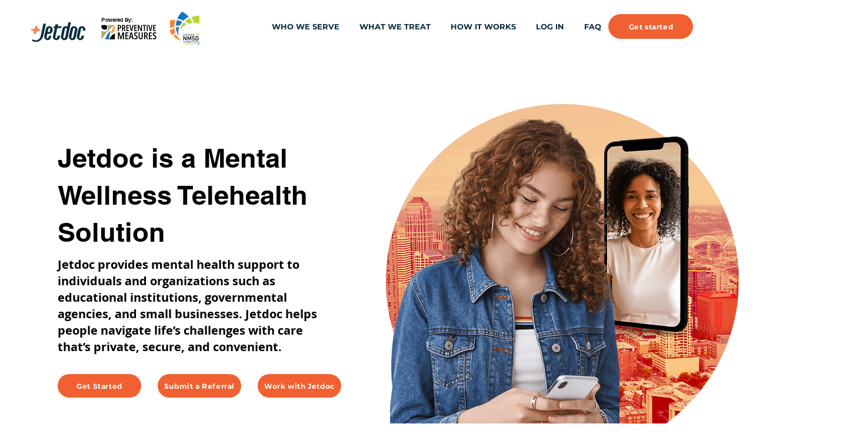

--- FILE ---
content_type: text/html; charset=UTF-8
request_url: https://www.jetdoc.com/?elementor_library=single-post
body_size: 116549
content:
<!DOCTYPE html>
<html lang="en">
<head>
  
  <!-- SEO Tags -->
  <title>Jetdoc | 24/7 Virtual Mental Health for Teams &amp; Agencies</title>
  <meta name="description" content="Jetdoc offers affordable 24/7 telehealth and mental health support for government agencies, universities, and small businesses. Reliable and Simple."/>
  <link rel="canonical" href="https://www.jetdoc.com/"/>
  <meta name="robots" content="noindex"/>
  <meta property="og:title" content="Jetdoc | 24/7 Virtual Mental Health for Teams &amp; Agencies"/>
  <meta property="og:description" content="Jetdoc offers affordable 24/7 telehealth and mental health support for government agencies, universities, and small businesses. Reliable and Simple."/>
  <meta property="og:image" content="https://static.wixstatic.com/media/b02c47_ba4d35c3db424fcebe25fc58aac66326~mv2.png/v1/fill/w_2129,h_750,al_c/b02c47_ba4d35c3db424fcebe25fc58aac66326~mv2.png"/>
  <meta property="og:image:width" content="2129"/>
  <meta property="og:image:height" content="750"/>
  <meta property="og:url" content="https://www.jetdoc.com/"/>
  <meta property="og:site_name" content="Jetdoc"/>
  <meta property="og:type" content="website"/>
  <script type="application/ld+json">{"@context":"https://schema.org/","@type":"WebSite","name":"Jetdoc","url":"https://www.jetdoc.com"}</script>
  <script type="application/ld+json">{"@context":"https://schema.org","@type":"Organization","name":"Jetdoc","url":"https://www.jetdoc.com","logo":"https://www.jetdoc.com/assets/images/logo.svg","description":"Jetdoc is a cutting-edge telehealth solution offering 24/7 virtual mental health support to government agencies, universities, and small businesses at affordable costs."}</script>
  <meta name="twitter:card" content="summary_large_image"/>
  <meta name="twitter:title" content="Jetdoc | 24/7 Virtual Mental Health for Teams &amp; Agencies"/>
  <meta name="twitter:description" content="Jetdoc offers affordable 24/7 telehealth and mental health support for government agencies, universities, and small businesses. Reliable and Simple."/>
  <meta name="twitter:image" content="https://static.wixstatic.com/media/b02c47_ba4d35c3db424fcebe25fc58aac66326~mv2.png/v1/fill/w_2129,h_750,al_c/b02c47_ba4d35c3db424fcebe25fc58aac66326~mv2.png"/>

  
  <meta charset='utf-8'>
  <meta name="viewport" content="width=device-width, initial-scale=1" id="wixDesktopViewport" />
  <meta http-equiv="X-UA-Compatible" content="IE=edge">
  <meta name="generator" content="Wix.com Website Builder"/>

  <link rel="icon" sizes="192x192" href="https://static.wixstatic.com/shapes/b02c47_127d2674b3094ef58b8f26d1f3e6d9e1.svg" type="image/svg+xml"/>
  <link rel="shortcut icon" href="https://static.wixstatic.com/shapes/b02c47_127d2674b3094ef58b8f26d1f3e6d9e1.svg" type="image/svg+xml"/>
  <link rel="apple-touch-icon" href="https://static.wixstatic.com/shapes/b02c47_127d2674b3094ef58b8f26d1f3e6d9e1.svg" type="image/svg+xml"/>

  <!-- Safari Pinned Tab Icon -->
  <!-- <link rel="mask-icon" href="https://static.wixstatic.com/shapes/b02c47_127d2674b3094ef58b8f26d1f3e6d9e1.svg"> -->

  <!-- Original trials -->
  


  <!-- Segmenter Polyfill -->
  <script>
    if (!window.Intl || !window.Intl.Segmenter) {
      (function() {
        var script = document.createElement('script');
        script.src = 'https://static.parastorage.com/unpkg/@formatjs/intl-segmenter@11.7.10/polyfill.iife.js';
        document.head.appendChild(script);
      })();
    }
  </script>

  <!-- Legacy Polyfills -->
  <script nomodule="" src="https://static.parastorage.com/unpkg/core-js-bundle@3.2.1/minified.js"></script>
  <script nomodule="" src="https://static.parastorage.com/unpkg/focus-within-polyfill@5.0.9/dist/focus-within-polyfill.js"></script>

  <!-- Performance API Polyfills -->
  <script>
  (function () {
    var noop = function noop() {};
    if ("performance" in window === false) {
      window.performance = {};
    }
    window.performance.mark = performance.mark || noop;
    window.performance.measure = performance.measure || noop;
    if ("now" in window.performance === false) {
      var nowOffset = Date.now();
      if (performance.timing && performance.timing.navigationStart) {
        nowOffset = performance.timing.navigationStart;
      }
      window.performance.now = function now() {
        return Date.now() - nowOffset;
      };
    }
  })();
  </script>

  <!-- Globals Definitions -->
  <script>
    (function () {
      var now = Date.now()
      window.initialTimestamps = {
        initialTimestamp: now,
        initialRequestTimestamp: Math.round(performance.timeOrigin ? performance.timeOrigin : now - performance.now())
      }

      window.thunderboltTag = "libs-releases-GA-local"
      window.thunderboltVersion = "1.16780.0"
    })();
  </script>

  <!-- Essential Viewer Model -->
  <script type="application/json" id="wix-essential-viewer-model">{"fleetConfig":{"fleetName":"thunderbolt-seo-renderer","type":"GA","code":0},"mode":{"qa":false,"enableTestApi":false,"debug":false,"ssrIndicator":false,"ssrOnly":false,"siteAssetsFallback":"enable","versionIndicator":false},"componentsLibrariesTopology":[{"artifactId":"editor-elements","namespace":"wixui","url":"https:\/\/static.parastorage.com\/services\/editor-elements\/1.14849.0"},{"artifactId":"editor-elements","namespace":"dsgnsys","url":"https:\/\/static.parastorage.com\/services\/editor-elements\/1.14849.0"}],"siteFeaturesConfigs":{"sessionManager":{"isRunningInDifferentSiteContext":false}},"language":{"userLanguage":"en"},"siteAssets":{"clientTopology":{"mediaRootUrl":"https:\/\/static.wixstatic.com","staticMediaUrl":"https:\/\/static.wixstatic.com\/media","moduleRepoUrl":"https:\/\/static.parastorage.com\/unpkg","fileRepoUrl":"https:\/\/static.parastorage.com\/services","viewerAppsUrl":"https:\/\/viewer-apps.parastorage.com","viewerAssetsUrl":"https:\/\/viewer-assets.parastorage.com","siteAssetsUrl":"https:\/\/siteassets.parastorage.com","pageJsonServerUrls":["https:\/\/pages.parastorage.com","https:\/\/staticorigin.wixstatic.com","https:\/\/www.jetdoc.com","https:\/\/fallback.wix.com\/wix-html-editor-pages-webapp\/page"],"pathOfTBModulesInFileRepoForFallback":"wix-thunderbolt\/dist\/"}},"siteFeatures":["accessibility","appMonitoring","assetsLoader","businessLogger","captcha","clickHandlerRegistrar","codeEmbed","commonConfig","componentsLoader","componentsRegistry","consentPolicy","cyclicTabbing","domSelectors","environmentWixCodeSdk","environment","locationWixCodeSdk","mpaNavigation","navigationManager","navigationPhases","ooi","pages","panorama","renderer","reporter","router","scrollRestoration","seoWixCodeSdk","seo","sessionManager","siteMembersWixCodeSdk","siteMembers","siteScrollBlocker","siteWixCodeSdk","speculationRules","ssrCache","stores","structureApi","thunderboltInitializer","tpaCommons","translations","usedPlatformApis","warmupData","windowMessageRegistrar","windowWixCodeSdk","wixEmbedsApi","componentsReact","platform"],"site":{"externalBaseUrl":"https:\/\/www.jetdoc.com","isSEO":true},"media":{"staticMediaUrl":"https:\/\/static.wixstatic.com\/media","mediaRootUrl":"https:\/\/static.wixstatic.com\/","staticVideoUrl":"https:\/\/video.wixstatic.com\/"},"requestUrl":"https:\/\/www.jetdoc.com\/?elementor_library=single-post","rollout":{"siteAssetsVersionsRollout":true,"isDACRollout":1,"isTBRollout":false},"commonConfig":{"brand":"wix","host":"VIEWER","bsi":"","consentPolicy":{},"consentPolicyHeader":{},"siteRevision":"174","renderingFlow":"NONE","language":"en","locale":"en-us"},"interactionSampleRatio":0.01,"dynamicModelUrl":"https:\/\/www.jetdoc.com\/_api\/v2\/dynamicmodel","accessTokensUrl":"https:\/\/www.jetdoc.com\/_api\/v1\/access-tokens","isExcludedFromSecurityExperiments":false,"experiments":{"specs.thunderbolt.hardenFetchAndXHR":true,"specs.thunderbolt.securityExperiments":true}}</script>
  <script>window.viewerModel = JSON.parse(document.getElementById('wix-essential-viewer-model').textContent)</script>

  <script>
    window.commonConfig = viewerModel.commonConfig
  </script>

  
  <!-- BEGIN handleAccessTokens bundle -->

  <script data-url="https://static.parastorage.com/services/wix-thunderbolt/dist/handleAccessTokens.inline.4f2f9a53.bundle.min.js">(()=>{"use strict";function e(e){let{context:o,property:r,value:n,enumerable:i=!0}=e,c=e.get,l=e.set;if(!r||void 0===n&&!c&&!l)return new Error("property and value are required");let a=o||globalThis,s=a?.[r],u={};if(void 0!==n)u.value=n;else{if(c){let e=t(c);e&&(u.get=e)}if(l){let e=t(l);e&&(u.set=e)}}let p={...u,enumerable:i||!1,configurable:!1};void 0!==n&&(p.writable=!1);try{Object.defineProperty(a,r,p)}catch(e){return e instanceof TypeError?s:e}return s}function t(e,t){return"function"==typeof e?e:!0===e?.async&&"function"==typeof e.func?t?async function(t){return e.func(t)}:async function(){return e.func()}:"function"==typeof e?.func?e.func:void 0}try{e({property:"strictDefine",value:e})}catch{}try{e({property:"defineStrictObject",value:r})}catch{}try{e({property:"defineStrictMethod",value:n})}catch{}var o=["toString","toLocaleString","valueOf","constructor","prototype"];function r(t){let{context:n,property:c,propertiesToExclude:l=[],skipPrototype:a=!1,hardenPrototypePropertiesToExclude:s=[]}=t;if(!c)return new Error("property is required");let u=(n||globalThis)[c],p={},f=i(n,c);u&&("object"==typeof u||"function"==typeof u)&&Reflect.ownKeys(u).forEach(t=>{if(!l.includes(t)&&!o.includes(t)){let o=i(u,t);if(o&&(o.writable||o.configurable)){let{value:r,get:n,set:i,enumerable:c=!1}=o,l={};void 0!==r?l.value=r:n?l.get=n:i&&(l.set=i);try{let o=e({context:u,property:t,...l,enumerable:c});p[t]=o}catch(e){if(!(e instanceof TypeError))throw e;try{p[t]=o.value||o.get||o.set}catch{}}}}});let d={originalObject:u,originalProperties:p};if(!a&&void 0!==u?.prototype){let e=r({context:u,property:"prototype",propertiesToExclude:s,skipPrototype:!0});e instanceof Error||(d.originalPrototype=e?.originalObject,d.originalPrototypeProperties=e?.originalProperties)}return e({context:n,property:c,value:u,enumerable:f?.enumerable}),d}function n(t,o){let r=(o||globalThis)[t],n=i(o||globalThis,t);return r&&n&&(n.writable||n.configurable)?(Object.freeze(r),e({context:globalThis,property:t,value:r})):r}function i(e,t){if(e&&t)try{return Reflect.getOwnPropertyDescriptor(e,t)}catch{return}}function c(e){if("string"!=typeof e)return e;try{return decodeURIComponent(e).toLowerCase().trim()}catch{return e.toLowerCase().trim()}}function l(e,t){let o="";if("string"==typeof e)o=e.split("=")[0]?.trim()||"";else{if(!e||"string"!=typeof e.name)return!1;o=e.name}return t.has(c(o)||"")}function a(e,t){let o;return o="string"==typeof e?e.split(";").map(e=>e.trim()).filter(e=>e.length>0):e||[],o.filter(e=>!l(e,t))}var s=null;function u(){return null===s&&(s=typeof Document>"u"?void 0:Object.getOwnPropertyDescriptor(Document.prototype,"cookie")),s}function p(t,o){if(!globalThis?.cookieStore)return;let r=globalThis.cookieStore.get.bind(globalThis.cookieStore),n=globalThis.cookieStore.getAll.bind(globalThis.cookieStore),i=globalThis.cookieStore.set.bind(globalThis.cookieStore),c=globalThis.cookieStore.delete.bind(globalThis.cookieStore);return e({context:globalThis.CookieStore.prototype,property:"get",value:async function(e){return l(("string"==typeof e?e:e.name)||"",t)?null:r.call(this,e)},enumerable:!0}),e({context:globalThis.CookieStore.prototype,property:"getAll",value:async function(){return a(await n.apply(this,Array.from(arguments)),t)},enumerable:!0}),e({context:globalThis.CookieStore.prototype,property:"set",value:async function(){let e=Array.from(arguments);if(!l(1===e.length?e[0].name:e[0],t))return i.apply(this,e);o&&console.warn(o)},enumerable:!0}),e({context:globalThis.CookieStore.prototype,property:"delete",value:async function(){let e=Array.from(arguments);if(!l(1===e.length?e[0].name:e[0],t))return c.apply(this,e)},enumerable:!0}),e({context:globalThis.cookieStore,property:"prototype",value:globalThis.CookieStore.prototype,enumerable:!1}),e({context:globalThis,property:"cookieStore",value:globalThis.cookieStore,enumerable:!0}),{get:r,getAll:n,set:i,delete:c}}var f=["TextEncoder","TextDecoder","XMLHttpRequestEventTarget","EventTarget","URL","JSON","Reflect","Object","Array","Map","Set","WeakMap","WeakSet","Promise","Symbol","Error"],d=["addEventListener","removeEventListener","dispatchEvent","encodeURI","encodeURIComponent","decodeURI","decodeURIComponent"];const y=(e,t)=>{try{const o=t?t.get.call(document):document.cookie;return o.split(";").map(e=>e.trim()).filter(t=>t?.startsWith(e))[0]?.split("=")[1]}catch(e){return""}},g=(e="",t="",o="/")=>`${e}=; ${t?`domain=${t};`:""} max-age=0; path=${o}; expires=Thu, 01 Jan 1970 00:00:01 GMT`;function m(){(function(){if("undefined"!=typeof window){const e=performance.getEntriesByType("navigation")[0];return"back_forward"===(e?.type||"")}return!1})()&&function(){const{counter:e}=function(){const e=b("getItem");if(e){const[t,o]=e.split("-"),r=o?parseInt(o,10):0;if(r>=3){const e=t?Number(t):0;if(Date.now()-e>6e4)return{counter:0}}return{counter:r}}return{counter:0}}();e<3?(!function(e=1){b("setItem",`${Date.now()}-${e}`)}(e+1),window.location.reload()):console.error("ATS: Max reload attempts reached")}()}function b(e,t){try{return sessionStorage[e]("reload",t||"")}catch(e){console.error("ATS: Error calling sessionStorage:",e)}}const h="client-session-bind",v="sec-fetch-unsupported",{experiments:w}=window.viewerModel,T=[h,"client-binding",v,"svSession","smSession","server-session-bind","wixSession2","wixSession3"].map(e=>e.toLowerCase()),{cookie:S}=function(t,o){let r=new Set(t);return e({context:document,property:"cookie",set:{func:e=>function(e,t,o,r){let n=u(),i=c(t.split(";")[0]||"")||"";[...o].every(e=>!i.startsWith(e.toLowerCase()))&&n?.set?n.set.call(e,t):r&&console.warn(r)}(document,e,r,o)},get:{func:()=>function(e,t){let o=u();if(!o?.get)throw new Error("Cookie descriptor or getter not available");return a(o.get.call(e),t).join("; ")}(document,r)},enumerable:!0}),{cookieStore:p(r,o),cookie:u()}}(T),k="tbReady",x="security_overrideGlobals",{experiments:E,siteFeaturesConfigs:C,accessTokensUrl:P}=window.viewerModel,R=P,M={},O=(()=>{const e=y(h,S);if(w["specs.thunderbolt.browserCacheReload"]){y(v,S)||e?b("removeItem"):m()}return(()=>{const e=g(h),t=g(h,location.hostname);S.set.call(document,e),S.set.call(document,t)})(),e})();O&&(M["client-binding"]=O);const D=fetch;addEventListener(k,function e(t){const{logger:o}=t.detail;try{window.tb.init({fetch:D,fetchHeaders:M})}catch(e){const t=new Error("TB003");o.meter(`${x}_${t.message}`,{paramsOverrides:{errorType:x,eventString:t.message}}),window?.viewerModel?.mode.debug&&console.error(e)}finally{removeEventListener(k,e)}}),E["specs.thunderbolt.hardenFetchAndXHR"]||(window.fetchDynamicModel=()=>C.sessionManager.isRunningInDifferentSiteContext?Promise.resolve({}):fetch(R,{credentials:"same-origin",headers:M}).then(function(e){if(!e.ok)throw new Error(`[${e.status}]${e.statusText}`);return e.json()}),window.dynamicModelPromise=window.fetchDynamicModel())})();
//# sourceMappingURL=https://static.parastorage.com/services/wix-thunderbolt/dist/handleAccessTokens.inline.4f2f9a53.bundle.min.js.map</script>

<!-- END handleAccessTokens bundle -->

<!-- BEGIN overrideGlobals bundle -->

<script data-url="https://static.parastorage.com/services/wix-thunderbolt/dist/overrideGlobals.inline.ec13bfcf.bundle.min.js">(()=>{"use strict";function e(e){let{context:r,property:o,value:n,enumerable:i=!0}=e,c=e.get,a=e.set;if(!o||void 0===n&&!c&&!a)return new Error("property and value are required");let l=r||globalThis,u=l?.[o],s={};if(void 0!==n)s.value=n;else{if(c){let e=t(c);e&&(s.get=e)}if(a){let e=t(a);e&&(s.set=e)}}let p={...s,enumerable:i||!1,configurable:!1};void 0!==n&&(p.writable=!1);try{Object.defineProperty(l,o,p)}catch(e){return e instanceof TypeError?u:e}return u}function t(e,t){return"function"==typeof e?e:!0===e?.async&&"function"==typeof e.func?t?async function(t){return e.func(t)}:async function(){return e.func()}:"function"==typeof e?.func?e.func:void 0}try{e({property:"strictDefine",value:e})}catch{}try{e({property:"defineStrictObject",value:o})}catch{}try{e({property:"defineStrictMethod",value:n})}catch{}var r=["toString","toLocaleString","valueOf","constructor","prototype"];function o(t){let{context:n,property:c,propertiesToExclude:a=[],skipPrototype:l=!1,hardenPrototypePropertiesToExclude:u=[]}=t;if(!c)return new Error("property is required");let s=(n||globalThis)[c],p={},f=i(n,c);s&&("object"==typeof s||"function"==typeof s)&&Reflect.ownKeys(s).forEach(t=>{if(!a.includes(t)&&!r.includes(t)){let r=i(s,t);if(r&&(r.writable||r.configurable)){let{value:o,get:n,set:i,enumerable:c=!1}=r,a={};void 0!==o?a.value=o:n?a.get=n:i&&(a.set=i);try{let r=e({context:s,property:t,...a,enumerable:c});p[t]=r}catch(e){if(!(e instanceof TypeError))throw e;try{p[t]=r.value||r.get||r.set}catch{}}}}});let d={originalObject:s,originalProperties:p};if(!l&&void 0!==s?.prototype){let e=o({context:s,property:"prototype",propertiesToExclude:u,skipPrototype:!0});e instanceof Error||(d.originalPrototype=e?.originalObject,d.originalPrototypeProperties=e?.originalProperties)}return e({context:n,property:c,value:s,enumerable:f?.enumerable}),d}function n(t,r){let o=(r||globalThis)[t],n=i(r||globalThis,t);return o&&n&&(n.writable||n.configurable)?(Object.freeze(o),e({context:globalThis,property:t,value:o})):o}function i(e,t){if(e&&t)try{return Reflect.getOwnPropertyDescriptor(e,t)}catch{return}}function c(e){if("string"!=typeof e)return e;try{return decodeURIComponent(e).toLowerCase().trim()}catch{return e.toLowerCase().trim()}}function a(e,t){return e instanceof Headers?e.forEach((r,o)=>{l(o,t)||e.delete(o)}):Object.keys(e).forEach(r=>{l(r,t)||delete e[r]}),e}function l(e,t){return!t.has(c(e)||"")}function u(e,t){let r=!0,o=function(e){let t,r;if(globalThis.Request&&e instanceof Request)t=e.url;else{if("function"!=typeof e?.toString)throw new Error("Unsupported type for url");t=e.toString()}try{return new URL(t).pathname}catch{return r=t.replace(/#.+/gi,"").split("?").shift(),r.startsWith("/")?r:`/${r}`}}(e),n=c(o);return n&&t.some(e=>n.includes(e))&&(r=!1),r}function s(t,r,o){let n=fetch,i=XMLHttpRequest,c=new Set(r);function s(){let e=new i,r=e.open,n=e.setRequestHeader;return e.open=function(){let n=Array.from(arguments),i=n[1];if(n.length<2||u(i,t))return r.apply(e,n);throw new Error(o||`Request not allowed for path ${i}`)},e.setRequestHeader=function(t,r){l(decodeURIComponent(t),c)&&n.call(e,t,r)},e}return e({property:"fetch",value:function(){let e=function(e,t){return globalThis.Request&&e[0]instanceof Request&&e[0]?.headers?a(e[0].headers,t):e[1]?.headers&&a(e[1].headers,t),e}(arguments,c);return u(arguments[0],t)?n.apply(globalThis,Array.from(e)):new Promise((e,t)=>{t(new Error(o||`Request not allowed for path ${arguments[0]}`))})},enumerable:!0}),e({property:"XMLHttpRequest",value:s,enumerable:!0}),Object.keys(i).forEach(e=>{s[e]=i[e]}),{fetch:n,XMLHttpRequest:i}}var p=["TextEncoder","TextDecoder","XMLHttpRequestEventTarget","EventTarget","URL","JSON","Reflect","Object","Array","Map","Set","WeakMap","WeakSet","Promise","Symbol","Error"],f=["addEventListener","removeEventListener","dispatchEvent","encodeURI","encodeURIComponent","decodeURI","decodeURIComponent"];const d=function(){let t=globalThis.open,r=document.open;function o(e,r,o){let n="string"!=typeof e,i=t.call(window,e,r,o);return n||e&&function(e){return e.startsWith("//")&&/(?:[a-z0-9](?:[a-z0-9-]{0,61}[a-z0-9])?\.)+[a-z0-9][a-z0-9-]{0,61}[a-z0-9]/g.test(`${location.protocol}:${e}`)&&(e=`${location.protocol}${e}`),!e.startsWith("http")||new URL(e).hostname===location.hostname}(e)?{}:i}return e({property:"open",value:o,context:globalThis,enumerable:!0}),e({property:"open",value:function(e,t,n){return e?o(e,t,n):r.call(document,e||"",t||"",n||"")},context:document,enumerable:!0}),{open:t,documentOpen:r}},y=function(){let t=document.createElement,r=Element.prototype.setAttribute,o=Element.prototype.setAttributeNS;return e({property:"createElement",context:document,value:function(n,i){let a=t.call(document,n,i);if("iframe"===c(n)){e({property:"srcdoc",context:a,get:()=>"",set:()=>{console.warn("`srcdoc` is not allowed in iframe elements.")}});let t=function(e,t){"srcdoc"!==e.toLowerCase()?r.call(a,e,t):console.warn("`srcdoc` attribute is not allowed to be set.")},n=function(e,t,r){"srcdoc"!==t.toLowerCase()?o.call(a,e,t,r):console.warn("`srcdoc` attribute is not allowed to be set.")};a.setAttribute=t,a.setAttributeNS=n}return a},enumerable:!0}),{createElement:t,setAttribute:r,setAttributeNS:o}},m=["client-binding"],b=["/_api/v1/access-tokens","/_api/v2/dynamicmodel","/_api/one-app-session-web/v3/businesses"],h=function(){let t=setTimeout,r=setInterval;return o("setTimeout",0,globalThis),o("setInterval",0,globalThis),{setTimeout:t,setInterval:r};function o(t,r,o){let n=o||globalThis,i=n[t];if(!i||"function"!=typeof i)throw new Error(`Function ${t} not found or is not a function`);e({property:t,value:function(){let e=Array.from(arguments);if("string"!=typeof e[r])return i.apply(n,e);console.warn(`Calling ${t} with a String Argument at index ${r} is not allowed`)},context:o,enumerable:!0})}},v=function(){if(navigator&&"serviceWorker"in navigator){let t=navigator.serviceWorker.register;return e({context:navigator.serviceWorker,property:"register",value:function(){console.log("Service worker registration is not allowed")},enumerable:!0}),{register:t}}return{}};performance.mark("overrideGlobals started");const{isExcludedFromSecurityExperiments:g,experiments:w}=window.viewerModel,E=!g&&w["specs.thunderbolt.securityExperiments"];try{d(),E&&y(),w["specs.thunderbolt.hardenFetchAndXHR"]&&E&&s(b,m),v(),(e=>{let t=[],r=[];r=r.concat(["TextEncoder","TextDecoder"]),e&&(r=r.concat(["XMLHttpRequestEventTarget","EventTarget"])),r=r.concat(["URL","JSON"]),e&&(t=t.concat(["addEventListener","removeEventListener"])),t=t.concat(["encodeURI","encodeURIComponent","decodeURI","decodeURIComponent"]),r=r.concat(["String","Number"]),e&&r.push("Object"),r=r.concat(["Reflect"]),t.forEach(e=>{n(e),["addEventListener","removeEventListener"].includes(e)&&n(e,document)}),r.forEach(e=>{o({property:e})})})(E),E&&h()}catch(e){window?.viewerModel?.mode.debug&&console.error(e);const t=new Error("TB006");window.fedops?.reportError(t,"security_overrideGlobals"),window.Sentry?window.Sentry.captureException(t):globalThis.defineStrictProperty("sentryBuffer",[t],window,!1)}performance.mark("overrideGlobals ended")})();
//# sourceMappingURL=https://static.parastorage.com/services/wix-thunderbolt/dist/overrideGlobals.inline.ec13bfcf.bundle.min.js.map</script>

<!-- END overrideGlobals bundle -->


  
  <script>
    window.commonConfig = viewerModel.commonConfig

	
  </script>

  <!-- Initial CSS -->
  <style data-url="https://static.parastorage.com/services/wix-thunderbolt/dist/main.347af09f.min.css">@keyframes slide-horizontal-new{0%{transform:translateX(100%)}}@keyframes slide-horizontal-old{80%{opacity:1}to{opacity:0;transform:translateX(-100%)}}@keyframes slide-vertical-new{0%{transform:translateY(-100%)}}@keyframes slide-vertical-old{80%{opacity:1}to{opacity:0;transform:translateY(100%)}}@keyframes out-in-new{0%{opacity:0}}@keyframes out-in-old{to{opacity:0}}:root:active-view-transition{view-transition-name:none}::view-transition{pointer-events:none}:root:active-view-transition::view-transition-new(page-group),:root:active-view-transition::view-transition-old(page-group){animation-duration:.6s;cursor:wait;pointer-events:all}:root:active-view-transition-type(SlideHorizontal)::view-transition-old(page-group){animation:slide-horizontal-old .6s cubic-bezier(.83,0,.17,1) forwards;mix-blend-mode:normal}:root:active-view-transition-type(SlideHorizontal)::view-transition-new(page-group){animation:slide-horizontal-new .6s cubic-bezier(.83,0,.17,1) backwards;mix-blend-mode:normal}:root:active-view-transition-type(SlideVertical)::view-transition-old(page-group){animation:slide-vertical-old .6s cubic-bezier(.83,0,.17,1) forwards;mix-blend-mode:normal}:root:active-view-transition-type(SlideVertical)::view-transition-new(page-group){animation:slide-vertical-new .6s cubic-bezier(.83,0,.17,1) backwards;mix-blend-mode:normal}:root:active-view-transition-type(OutIn)::view-transition-old(page-group){animation:out-in-old .35s cubic-bezier(.22,1,.36,1) forwards}:root:active-view-transition-type(OutIn)::view-transition-new(page-group){animation:out-in-new .35s cubic-bezier(.64,0,.78,0) .35s backwards}@media(prefers-reduced-motion:reduce){::view-transition-group(*),::view-transition-new(*),::view-transition-old(*){animation:none!important}}body,html{background:transparent;border:0;margin:0;outline:0;padding:0;vertical-align:baseline}body{--scrollbar-width:0px;font-family:Arial,Helvetica,sans-serif;font-size:10px}body,html{height:100%}body{overflow-x:auto;overflow-y:scroll}body:not(.responsive) #site-root{min-width:var(--site-width);width:100%}body:not([data-js-loaded]) [data-hide-prejs]{visibility:hidden}interact-element{display:contents}#SITE_CONTAINER{position:relative}:root{--one-unit:1vw;--section-max-width:9999px;--spx-stopper-max:9999px;--spx-stopper-min:0px;--browser-zoom:1}@supports(-webkit-appearance:none) and (stroke-color:transparent){:root{--safari-sticky-fix:opacity;--experimental-safari-sticky-fix:translateZ(0)}}@supports(container-type:inline-size){:root{--one-unit:1cqw}}[id^=oldHoverBox-]{mix-blend-mode:plus-lighter;transition:opacity .5s ease,visibility .5s ease}[data-mesh-id$=inlineContent-gridContainer]:has(>[id^=oldHoverBox-]){isolation:isolate}</style>
<style data-url="https://static.parastorage.com/services/wix-thunderbolt/dist/main.renderer.9cb0985f.min.css">a,abbr,acronym,address,applet,b,big,blockquote,button,caption,center,cite,code,dd,del,dfn,div,dl,dt,em,fieldset,font,footer,form,h1,h2,h3,h4,h5,h6,header,i,iframe,img,ins,kbd,label,legend,li,nav,object,ol,p,pre,q,s,samp,section,small,span,strike,strong,sub,sup,table,tbody,td,tfoot,th,thead,title,tr,tt,u,ul,var{background:transparent;border:0;margin:0;outline:0;padding:0;vertical-align:baseline}input,select,textarea{box-sizing:border-box;font-family:Helvetica,Arial,sans-serif}ol,ul{list-style:none}blockquote,q{quotes:none}ins{text-decoration:none}del{text-decoration:line-through}table{border-collapse:collapse;border-spacing:0}a{cursor:pointer;text-decoration:none}.testStyles{overflow-y:hidden}.reset-button{-webkit-appearance:none;background:none;border:0;color:inherit;font:inherit;line-height:normal;outline:0;overflow:visible;padding:0;-webkit-user-select:none;-moz-user-select:none;-ms-user-select:none}:focus{outline:none}body.device-mobile-optimized:not(.disable-site-overflow){overflow-x:hidden;overflow-y:scroll}body.device-mobile-optimized:not(.responsive) #SITE_CONTAINER{margin-left:auto;margin-right:auto;overflow-x:visible;position:relative;width:320px}body.device-mobile-optimized:not(.responsive):not(.blockSiteScrolling) #SITE_CONTAINER{margin-top:0}body.device-mobile-optimized>*{max-width:100%!important}body.device-mobile-optimized #site-root{overflow-x:hidden;overflow-y:hidden}@supports(overflow:clip){body.device-mobile-optimized #site-root{overflow-x:clip;overflow-y:clip}}body.device-mobile-non-optimized #SITE_CONTAINER #site-root{overflow-x:clip;overflow-y:clip}body.device-mobile-non-optimized.fullScreenMode{background-color:#5f6360}body.device-mobile-non-optimized.fullScreenMode #MOBILE_ACTIONS_MENU,body.device-mobile-non-optimized.fullScreenMode #SITE_BACKGROUND,body.device-mobile-non-optimized.fullScreenMode #site-root,body.fullScreenMode #WIX_ADS{visibility:hidden}body.fullScreenMode{overflow-x:hidden!important;overflow-y:hidden!important}body.fullScreenMode.device-mobile-optimized #TINY_MENU{opacity:0;pointer-events:none}body.fullScreenMode-scrollable.device-mobile-optimized{overflow-x:hidden!important;overflow-y:auto!important}body.fullScreenMode-scrollable.device-mobile-optimized #masterPage,body.fullScreenMode-scrollable.device-mobile-optimized #site-root{overflow-x:hidden!important;overflow-y:hidden!important}body.fullScreenMode-scrollable.device-mobile-optimized #SITE_BACKGROUND,body.fullScreenMode-scrollable.device-mobile-optimized #masterPage{height:auto!important}body.fullScreenMode-scrollable.device-mobile-optimized #masterPage.mesh-layout{height:0!important}body.blockSiteScrolling,body.siteScrollingBlocked{position:fixed;width:100%}body.blockSiteScrolling #SITE_CONTAINER{margin-top:calc(var(--blocked-site-scroll-margin-top)*-1)}#site-root{margin:0 auto;min-height:100%;position:relative;top:var(--wix-ads-height)}#site-root img:not([src]){visibility:hidden}#site-root svg img:not([src]){visibility:visible}.auto-generated-link{color:inherit}#SCROLL_TO_BOTTOM,#SCROLL_TO_TOP{height:0}.has-click-trigger{cursor:pointer}.fullScreenOverlay{bottom:0;display:flex;justify-content:center;left:0;overflow-y:hidden;position:fixed;right:0;top:-60px;z-index:1005}.fullScreenOverlay>.fullScreenOverlayContent{bottom:0;left:0;margin:0 auto;overflow:hidden;position:absolute;right:0;top:60px;transform:translateZ(0)}[data-mesh-id$=centeredContent],[data-mesh-id$=form],[data-mesh-id$=inlineContent]{pointer-events:none;position:relative}[data-mesh-id$=-gridWrapper],[data-mesh-id$=-rotated-wrapper]{pointer-events:none}[data-mesh-id$=-gridContainer]>*,[data-mesh-id$=-rotated-wrapper]>*,[data-mesh-id$=inlineContent]>:not([data-mesh-id$=-gridContainer]){pointer-events:auto}.device-mobile-optimized #masterPage.mesh-layout #SOSP_CONTAINER_CUSTOM_ID{grid-area:2/1/3/2;-ms-grid-row:2;position:relative}#masterPage.mesh-layout{-ms-grid-rows:max-content max-content min-content max-content;-ms-grid-columns:100%;align-items:start;display:-ms-grid;display:grid;grid-template-columns:100%;grid-template-rows:max-content max-content min-content max-content;justify-content:stretch}#masterPage.mesh-layout #PAGES_CONTAINER,#masterPage.mesh-layout #SITE_FOOTER-placeholder,#masterPage.mesh-layout #SITE_FOOTER_WRAPPER,#masterPage.mesh-layout #SITE_HEADER-placeholder,#masterPage.mesh-layout #SITE_HEADER_WRAPPER,#masterPage.mesh-layout #SOSP_CONTAINER_CUSTOM_ID[data-state~=mobileView],#masterPage.mesh-layout #soapAfterPagesContainer,#masterPage.mesh-layout #soapBeforePagesContainer{-ms-grid-row-align:start;-ms-grid-column-align:start;-ms-grid-column:1}#masterPage.mesh-layout #SITE_HEADER-placeholder,#masterPage.mesh-layout #SITE_HEADER_WRAPPER{grid-area:1/1/2/2;-ms-grid-row:1}#masterPage.mesh-layout #PAGES_CONTAINER,#masterPage.mesh-layout #soapAfterPagesContainer,#masterPage.mesh-layout #soapBeforePagesContainer{grid-area:3/1/4/2;-ms-grid-row:3}#masterPage.mesh-layout #soapAfterPagesContainer,#masterPage.mesh-layout #soapBeforePagesContainer{width:100%}#masterPage.mesh-layout #PAGES_CONTAINER{align-self:stretch}#masterPage.mesh-layout main#PAGES_CONTAINER{display:block}#masterPage.mesh-layout #SITE_FOOTER-placeholder,#masterPage.mesh-layout #SITE_FOOTER_WRAPPER{grid-area:4/1/5/2;-ms-grid-row:4}#masterPage.mesh-layout #SITE_PAGES,#masterPage.mesh-layout [data-mesh-id=PAGES_CONTAINERcenteredContent],#masterPage.mesh-layout [data-mesh-id=PAGES_CONTAINERinlineContent]{height:100%}#masterPage.mesh-layout.desktop>*{width:100%}#masterPage.mesh-layout #PAGES_CONTAINER,#masterPage.mesh-layout #SITE_FOOTER,#masterPage.mesh-layout #SITE_FOOTER_WRAPPER,#masterPage.mesh-layout #SITE_HEADER,#masterPage.mesh-layout #SITE_HEADER_WRAPPER,#masterPage.mesh-layout #SITE_PAGES,#masterPage.mesh-layout #masterPageinlineContent{position:relative}#masterPage.mesh-layout #SITE_HEADER{grid-area:1/1/2/2}#masterPage.mesh-layout #SITE_FOOTER{grid-area:4/1/5/2}#masterPage.mesh-layout.overflow-x-clip #SITE_FOOTER,#masterPage.mesh-layout.overflow-x-clip #SITE_HEADER{overflow-x:clip}[data-z-counter]{z-index:0}[data-z-counter="0"]{z-index:auto}.wixSiteProperties{-webkit-font-smoothing:antialiased;-moz-osx-font-smoothing:grayscale}:root{--wst-button-color-fill-primary:rgb(var(--color_48));--wst-button-color-border-primary:rgb(var(--color_49));--wst-button-color-text-primary:rgb(var(--color_50));--wst-button-color-fill-primary-hover:rgb(var(--color_51));--wst-button-color-border-primary-hover:rgb(var(--color_52));--wst-button-color-text-primary-hover:rgb(var(--color_53));--wst-button-color-fill-primary-disabled:rgb(var(--color_54));--wst-button-color-border-primary-disabled:rgb(var(--color_55));--wst-button-color-text-primary-disabled:rgb(var(--color_56));--wst-button-color-fill-secondary:rgb(var(--color_57));--wst-button-color-border-secondary:rgb(var(--color_58));--wst-button-color-text-secondary:rgb(var(--color_59));--wst-button-color-fill-secondary-hover:rgb(var(--color_60));--wst-button-color-border-secondary-hover:rgb(var(--color_61));--wst-button-color-text-secondary-hover:rgb(var(--color_62));--wst-button-color-fill-secondary-disabled:rgb(var(--color_63));--wst-button-color-border-secondary-disabled:rgb(var(--color_64));--wst-button-color-text-secondary-disabled:rgb(var(--color_65));--wst-color-fill-base-1:rgb(var(--color_36));--wst-color-fill-base-2:rgb(var(--color_37));--wst-color-fill-base-shade-1:rgb(var(--color_38));--wst-color-fill-base-shade-2:rgb(var(--color_39));--wst-color-fill-base-shade-3:rgb(var(--color_40));--wst-color-fill-accent-1:rgb(var(--color_41));--wst-color-fill-accent-2:rgb(var(--color_42));--wst-color-fill-accent-3:rgb(var(--color_43));--wst-color-fill-accent-4:rgb(var(--color_44));--wst-color-fill-background-primary:rgb(var(--color_11));--wst-color-fill-background-secondary:rgb(var(--color_12));--wst-color-text-primary:rgb(var(--color_15));--wst-color-text-secondary:rgb(var(--color_14));--wst-color-action:rgb(var(--color_18));--wst-color-disabled:rgb(var(--color_39));--wst-color-title:rgb(var(--color_45));--wst-color-subtitle:rgb(var(--color_46));--wst-color-line:rgb(var(--color_47));--wst-font-style-h2:var(--font_2);--wst-font-style-h3:var(--font_3);--wst-font-style-h4:var(--font_4);--wst-font-style-h5:var(--font_5);--wst-font-style-h6:var(--font_6);--wst-font-style-body-large:var(--font_7);--wst-font-style-body-medium:var(--font_8);--wst-font-style-body-small:var(--font_9);--wst-font-style-body-x-small:var(--font_10);--wst-color-custom-1:rgb(var(--color_13));--wst-color-custom-2:rgb(var(--color_16));--wst-color-custom-3:rgb(var(--color_17));--wst-color-custom-4:rgb(var(--color_19));--wst-color-custom-5:rgb(var(--color_20));--wst-color-custom-6:rgb(var(--color_21));--wst-color-custom-7:rgb(var(--color_22));--wst-color-custom-8:rgb(var(--color_23));--wst-color-custom-9:rgb(var(--color_24));--wst-color-custom-10:rgb(var(--color_25));--wst-color-custom-11:rgb(var(--color_26));--wst-color-custom-12:rgb(var(--color_27));--wst-color-custom-13:rgb(var(--color_28));--wst-color-custom-14:rgb(var(--color_29));--wst-color-custom-15:rgb(var(--color_30));--wst-color-custom-16:rgb(var(--color_31));--wst-color-custom-17:rgb(var(--color_32));--wst-color-custom-18:rgb(var(--color_33));--wst-color-custom-19:rgb(var(--color_34));--wst-color-custom-20:rgb(var(--color_35))}.wix-presets-wrapper{display:contents}</style>

  <meta name="format-detection" content="telephone=no">
  <meta name="skype_toolbar" content="skype_toolbar_parser_compatible">
  
  

  

  
      <!--pageHtmlEmbeds.head start-->
      <script type="wix/htmlEmbeds" id="pageHtmlEmbeds.head start"></script>
    
      <!-- Fraud Blocker Tracker -->
<script type="text/javascript">
  (function () {
    var s = document.createElement("script"), 
      h = document.head;
    s.async = 1;
    s.src = "https://monitor.fraudblocker.com/fbt.js?sid=eYRHgjgYuy2FVUXWs3MI1";
    h.appendChild(s);
  })();
</script>
<noscript>
  <a href="https://fraudblocker.com" rel="nofollow">
    <img src="https://monitor.fraudblocker.com/fbt.gif?sid=eYRHgjgYuy2FVUXWs3MI1" alt="Fraud Blocker" />
  </a>
</noscript>
<!-- End Fraud Blocker Tracker -->
<!-- Meta Pixel Code -->
<script>
!function(f,b,e,v,n,t,s)
{if(f.fbq)return;n=f.fbq=function(){n.callMethod?
n.callMethod.apply(n,arguments):n.queue.push(arguments)};
if(!f._fbq)f._fbq=n;n.push=n;n.loaded=!0;n.version='2.0';
n.queue=[];t=b.createElement(e);t.async=!0;
t.src=v;s=b.getElementsByTagName(e)[0];
s.parentNode.insertBefore(t,s)}(window, document,'script',
'https://connect.facebook.net/en_US/fbevents.js');
fbq('init', '577170225976073');
fbq('track', 'PageView');
</script>
<noscript><img height="1" width="1" style="display:none"
src="https://www.facebook.com/tr?id=577170225976073&ev=PageView&noscript=1"
/></noscript>
<!-- End Meta Pixel Code -->
<!-- Google tag (gtag.js) -->
<script async src="https://www.googletagmanager.com/gtag/js?id=AW-11078107976"></script>
<script>
  window.dataLayer = window.dataLayer || [];
  function gtag(){dataLayer.push(arguments);}
  gtag('js', new Date());

  gtag('config', 'AW-11078107976');
</script>
<!-- Event snippet for Home Health Form Submission conversion page
In your html page, add the snippet and call gtag_report_conversion when someone clicks on the chosen link or button. -->
<script>
function gtag_report_conversion(url) {
  var callback = function () {
    if (typeof(url) != 'undefined') {
      window.location = url;
    }
  };
  gtag('event', 'conversion', {
      'send_to': 'AW-11078107976/WZdfCN795qQYEMiGuqIp',
      'event_callback': callback
  });
  return false;
}
</script>
<script type="text/javascript">
_linkedin_partner_id = "4431196";
window._linkedin_data_partner_ids = window._linkedin_data_partner_ids || [];
window._linkedin_data_partner_ids.push(_linkedin_partner_id);
</script><script type="text/javascript">
(function(l) {
if (!l){window.lintrk = function(a,b){window.lintrk.q.push([a,b])};
window.lintrk.q=[]}
var s = document.getElementsByTagName("script")[0];
var b = document.createElement("script");
b.type = "text/javascript";b.async = true;
b.src = "https://snap.licdn.com/li.lms-analytics/insight.min.js";
s.parentNode.insertBefore(b, s);})(window.lintrk);
</script>
<noscript>
<img height="1" width="1" style="display:none;" alt="" src="https://px.ads.linkedin.com/collect/?pid=4431196&fmt=gif" />
</noscript>
<script type="text/javascript">
    adroll_adv_id = "OXWKOYPGGRCN3J6VPGI3DT";
    adroll_pix_id = "K5276RV37JGCVGZHHBWAHV";
    adroll_version = "2.0";

    (function(w, d, e, o, a) {
        w.__adroll_loaded = true;
        w.adroll = w.adroll || [];
        w.adroll.f = [ 'setProperties', 'identify', 'track' ];
        var roundtripUrl = "https://s.adroll.com/j/" + adroll_adv_id
                + "/roundtrip.js";
        for (a = 0; a < w.adroll.f.length; a++) {
            w.adroll[w.adroll.f[a]] = w.adroll[w.adroll.f[a]] || (function(n) {
                return function() {
                    w.adroll.push([ n, arguments ])
                }
            })(w.adroll.f[a])
        }

        e = d.createElement('script');
        o = d.getElementsByTagName('script')[0];
        e.async = 1;
        e.src = roundtripUrl;
        o.parentNode.insertBefore(e, o);
    })(window, document);
    adroll.track("pageView");
</script>
<script type='text/javascript'>
  window.smartlook||(function(d) {
    var o=smartlook=function(){ o.api.push(arguments)},h=d.getElementsByTagName('head')[0];
    var c=d.createElement('script');o.api=new Array();c.async=true;c.type='text/javascript';
    c.charset='utf-8';c.src='https://web-sdk.smartlook.com/recorder.js';h.appendChild(c);
    })(document);
    smartlook('init', 'eda53f71b0483e54bbcdf20bdb87dcc768957f56', { region: 'eu' });
</script>
<!-- Meta Pixel Code -->

<script>

!function(f,b,e,v,n,t,s)

{if(f.fbq)return;n=f.fbq=function(){n.callMethod?

n.callMethod.apply(n,arguments):n.queue.push(arguments)};

if(!f._fbq)f._fbq=n;n.push=n;n.loaded=!0;n.version='2.0';

n.queue=[];t=b.createElement(e);t.async=!0;

t.src=v;s=b.getElementsByTagName(e)[0];

s.parentNode.insertBefore(t,s)}(window, document,'script',

'https://connect.facebook.net/en_US/fbevents.js');

fbq('init', '3042720065871901');

fbq('track', 'PageView');

</script>

<noscript><img height="1" width="1" style="display:none"

src=https://www.facebook.com/tr?id=3042720065871901&ev=PageView&noscript=1

/></noscript>

<!-- End Meta Pixel Code -->
<!-- Google tag (gtag.js) -->
<script async src="https://www.googletagmanager.com/gtag/js?id=G-15F56YKRHN"></script>
<script>
  window.dataLayer = window.dataLayer || [];
  function gtag(){dataLayer.push(arguments);}
  gtag('js', new Date());

  gtag('config', 'G-15F56YKRHN');
</script>
    
      <script type="wix/htmlEmbeds" id="pageHtmlEmbeds.head end"></script>
      <!--pageHtmlEmbeds.head end-->
  

  <!-- head performance data start -->
  
  <!-- head performance data end -->
  

    


    
<style data-href="https://static.parastorage.com/services/editor-elements-library/dist/thunderbolt/rb_wixui.thunderbolt_bootstrap-classic.72e6a2a3.min.css">.PlZyDq{touch-action:manipulation}.uDW_Qe{align-items:center;box-sizing:border-box;display:flex;justify-content:var(--label-align);min-width:100%;text-align:initial;width:-moz-max-content;width:max-content}.uDW_Qe:before{max-width:var(--margin-start,0)}.uDW_Qe:after,.uDW_Qe:before{align-self:stretch;content:"";flex-grow:1}.uDW_Qe:after{max-width:var(--margin-end,0)}.FubTgk{height:100%}.FubTgk .uDW_Qe{border-radius:var(--corvid-border-radius,var(--rd,0));bottom:0;box-shadow:var(--shd,0 1px 4px rgba(0,0,0,.6));left:0;position:absolute;right:0;top:0;transition:var(--trans1,border-color .4s ease 0s,background-color .4s ease 0s)}.FubTgk .uDW_Qe:link,.FubTgk .uDW_Qe:visited{border-color:transparent}.FubTgk .l7_2fn{color:var(--corvid-color,rgb(var(--txt,var(--color_15,color_15))));font:var(--fnt,var(--font_5));margin:0;position:relative;transition:var(--trans2,color .4s ease 0s);white-space:nowrap}.FubTgk[aria-disabled=false] .uDW_Qe{background-color:var(--corvid-background-color,rgba(var(--bg,var(--color_17,color_17)),var(--alpha-bg,1)));border:solid var(--corvid-border-color,rgba(var(--brd,var(--color_15,color_15)),var(--alpha-brd,1))) var(--corvid-border-width,var(--brw,0));cursor:pointer!important}:host(.device-mobile-optimized) .FubTgk[aria-disabled=false]:active .uDW_Qe,body.device-mobile-optimized .FubTgk[aria-disabled=false]:active .uDW_Qe{background-color:var(--corvid-hover-background-color,rgba(var(--bgh,var(--color_18,color_18)),var(--alpha-bgh,1)));border-color:var(--corvid-hover-border-color,rgba(var(--brdh,var(--color_15,color_15)),var(--alpha-brdh,1)))}:host(.device-mobile-optimized) .FubTgk[aria-disabled=false]:active .l7_2fn,body.device-mobile-optimized .FubTgk[aria-disabled=false]:active .l7_2fn{color:var(--corvid-hover-color,rgb(var(--txth,var(--color_15,color_15))))}:host(:not(.device-mobile-optimized)) .FubTgk[aria-disabled=false]:hover .uDW_Qe,body:not(.device-mobile-optimized) .FubTgk[aria-disabled=false]:hover .uDW_Qe{background-color:var(--corvid-hover-background-color,rgba(var(--bgh,var(--color_18,color_18)),var(--alpha-bgh,1)));border-color:var(--corvid-hover-border-color,rgba(var(--brdh,var(--color_15,color_15)),var(--alpha-brdh,1)))}:host(:not(.device-mobile-optimized)) .FubTgk[aria-disabled=false]:hover .l7_2fn,body:not(.device-mobile-optimized) .FubTgk[aria-disabled=false]:hover .l7_2fn{color:var(--corvid-hover-color,rgb(var(--txth,var(--color_15,color_15))))}.FubTgk[aria-disabled=true] .uDW_Qe{background-color:var(--corvid-disabled-background-color,rgba(var(--bgd,204,204,204),var(--alpha-bgd,1)));border-color:var(--corvid-disabled-border-color,rgba(var(--brdd,204,204,204),var(--alpha-brdd,1)));border-style:solid;border-width:var(--corvid-border-width,var(--brw,0))}.FubTgk[aria-disabled=true] .l7_2fn{color:var(--corvid-disabled-color,rgb(var(--txtd,255,255,255)))}.uUxqWY{align-items:center;box-sizing:border-box;display:flex;justify-content:var(--label-align);min-width:100%;text-align:initial;width:-moz-max-content;width:max-content}.uUxqWY:before{max-width:var(--margin-start,0)}.uUxqWY:after,.uUxqWY:before{align-self:stretch;content:"";flex-grow:1}.uUxqWY:after{max-width:var(--margin-end,0)}.Vq4wYb[aria-disabled=false] .uUxqWY{cursor:pointer}:host(.device-mobile-optimized) .Vq4wYb[aria-disabled=false]:active .wJVzSK,body.device-mobile-optimized .Vq4wYb[aria-disabled=false]:active .wJVzSK{color:var(--corvid-hover-color,rgb(var(--txth,var(--color_15,color_15))));transition:var(--trans,color .4s ease 0s)}:host(:not(.device-mobile-optimized)) .Vq4wYb[aria-disabled=false]:hover .wJVzSK,body:not(.device-mobile-optimized) .Vq4wYb[aria-disabled=false]:hover .wJVzSK{color:var(--corvid-hover-color,rgb(var(--txth,var(--color_15,color_15))));transition:var(--trans,color .4s ease 0s)}.Vq4wYb .uUxqWY{bottom:0;left:0;position:absolute;right:0;top:0}.Vq4wYb .wJVzSK{color:var(--corvid-color,rgb(var(--txt,var(--color_15,color_15))));font:var(--fnt,var(--font_5));transition:var(--trans,color .4s ease 0s);white-space:nowrap}.Vq4wYb[aria-disabled=true] .wJVzSK{color:var(--corvid-disabled-color,rgb(var(--txtd,255,255,255)))}:host(:not(.device-mobile-optimized)) .CohWsy,body:not(.device-mobile-optimized) .CohWsy{display:flex}:host(:not(.device-mobile-optimized)) .V5AUxf,body:not(.device-mobile-optimized) .V5AUxf{-moz-column-gap:var(--margin);column-gap:var(--margin);direction:var(--direction);display:flex;margin:0 auto;position:relative;width:calc(100% - var(--padding)*2)}:host(:not(.device-mobile-optimized)) .V5AUxf>*,body:not(.device-mobile-optimized) .V5AUxf>*{direction:ltr;flex:var(--column-flex) 1 0%;left:0;margin-bottom:var(--padding);margin-top:var(--padding);min-width:0;position:relative;top:0}:host(.device-mobile-optimized) .V5AUxf,body.device-mobile-optimized .V5AUxf{display:block;padding-bottom:var(--padding-y);padding-left:var(--padding-x,0);padding-right:var(--padding-x,0);padding-top:var(--padding-y);position:relative}:host(.device-mobile-optimized) .V5AUxf>*,body.device-mobile-optimized .V5AUxf>*{margin-bottom:var(--margin);position:relative}:host(.device-mobile-optimized) .V5AUxf>:first-child,body.device-mobile-optimized .V5AUxf>:first-child{margin-top:var(--firstChildMarginTop,0)}:host(.device-mobile-optimized) .V5AUxf>:last-child,body.device-mobile-optimized .V5AUxf>:last-child{margin-bottom:var(--lastChildMarginBottom)}.LIhNy3{backface-visibility:hidden}.jhxvbR,.mtrorN{display:block;height:100%;width:100%}.jhxvbR img{max-width:var(--wix-img-max-width,100%)}.jhxvbR[data-animate-blur] img{filter:blur(9px);transition:filter .8s ease-in}.jhxvbR[data-animate-blur] img[data-load-done]{filter:none}.if7Vw2{height:100%;left:0;-webkit-mask-image:var(--mask-image,none);mask-image:var(--mask-image,none);-webkit-mask-position:var(--mask-position,0);mask-position:var(--mask-position,0);-webkit-mask-repeat:var(--mask-repeat,no-repeat);mask-repeat:var(--mask-repeat,no-repeat);-webkit-mask-size:var(--mask-size,100%);mask-size:var(--mask-size,100%);overflow:hidden;pointer-events:var(--fill-layer-background-media-pointer-events);position:absolute;top:0;width:100%}.if7Vw2.f0uTJH{clip:rect(0,auto,auto,0)}.if7Vw2 .i1tH8h{height:100%;position:absolute;top:0;width:100%}.if7Vw2 .DXi4PB{height:var(--fill-layer-image-height,100%);opacity:var(--fill-layer-image-opacity)}.if7Vw2 .DXi4PB img{height:100%;width:100%}@supports(-webkit-hyphens:none){.if7Vw2.f0uTJH{clip:auto;-webkit-clip-path:inset(0)}}.wG8dni{height:100%}.tcElKx{background-color:var(--bg-overlay-color);background-image:var(--bg-gradient);transition:var(--inherit-transition)}.ImALHf,.Ybjs9b{opacity:var(--fill-layer-video-opacity)}.UWmm3w{bottom:var(--media-padding-bottom);height:var(--media-padding-height);position:absolute;top:var(--media-padding-top);width:100%}.Yjj1af{transform:scale(var(--scale,1));transition:var(--transform-duration,transform 0s)}.ImALHf{height:100%;position:relative;width:100%}.KCM6zk{opacity:var(--fill-layer-video-opacity,var(--fill-layer-image-opacity,1))}.KCM6zk .DXi4PB,.KCM6zk .ImALHf,.KCM6zk .Ybjs9b{opacity:1}._uqPqy{clip-path:var(--fill-layer-clip)}._uqPqy,.eKyYhK{position:absolute;top:0}._uqPqy,.eKyYhK,.x0mqQS img{height:100%;width:100%}.pnCr6P{opacity:0}.blf7sp,.pnCr6P{position:absolute;top:0}.blf7sp{height:0;left:0;overflow:hidden;width:0}.rWP3Gv{left:0;pointer-events:var(--fill-layer-background-media-pointer-events);position:var(--fill-layer-background-media-position)}.Tr4n3d,.rWP3Gv,.wRqk6s{height:100%;top:0;width:100%}.wRqk6s{position:absolute}.Tr4n3d{background-color:var(--fill-layer-background-overlay-color);opacity:var(--fill-layer-background-overlay-blend-opacity-fallback,1);position:var(--fill-layer-background-overlay-position);transform:var(--fill-layer-background-overlay-transform)}@supports(mix-blend-mode:overlay){.Tr4n3d{mix-blend-mode:var(--fill-layer-background-overlay-blend-mode);opacity:var(--fill-layer-background-overlay-blend-opacity,1)}}.VXAmO2{--divider-pin-height__:min(1,calc(var(--divider-layers-pin-factor__) + 1));--divider-pin-layer-height__:var( --divider-layers-pin-factor__ );--divider-pin-border__:min(1,calc(var(--divider-layers-pin-factor__) / -1 + 1));height:calc(var(--divider-height__) + var(--divider-pin-height__)*var(--divider-layers-size__)*var(--divider-layers-y__))}.VXAmO2,.VXAmO2 .dy3w_9{left:0;position:absolute;width:100%}.VXAmO2 .dy3w_9{--divider-layer-i__:var(--divider-layer-i,0);background-position:left calc(50% + var(--divider-offset-x__) + var(--divider-layers-x__)*var(--divider-layer-i__)) bottom;background-repeat:repeat-x;border-bottom-style:solid;border-bottom-width:calc(var(--divider-pin-border__)*var(--divider-layer-i__)*var(--divider-layers-y__));height:calc(var(--divider-height__) + var(--divider-pin-layer-height__)*var(--divider-layer-i__)*var(--divider-layers-y__));opacity:calc(1 - var(--divider-layer-i__)/(var(--divider-layer-i__) + 1))}.UORcXs{--divider-height__:var(--divider-top-height,auto);--divider-offset-x__:var(--divider-top-offset-x,0px);--divider-layers-size__:var(--divider-top-layers-size,0);--divider-layers-y__:var(--divider-top-layers-y,0px);--divider-layers-x__:var(--divider-top-layers-x,0px);--divider-layers-pin-factor__:var(--divider-top-layers-pin-factor,0);border-top:var(--divider-top-padding,0) solid var(--divider-top-color,currentColor);opacity:var(--divider-top-opacity,1);top:0;transform:var(--divider-top-flip,scaleY(-1))}.UORcXs .dy3w_9{background-image:var(--divider-top-image,none);background-size:var(--divider-top-size,contain);border-color:var(--divider-top-color,currentColor);bottom:0;filter:var(--divider-top-filter,none)}.UORcXs .dy3w_9[data-divider-layer="1"]{display:var(--divider-top-layer-1-display,block)}.UORcXs .dy3w_9[data-divider-layer="2"]{display:var(--divider-top-layer-2-display,block)}.UORcXs .dy3w_9[data-divider-layer="3"]{display:var(--divider-top-layer-3-display,block)}.Io4VUz{--divider-height__:var(--divider-bottom-height,auto);--divider-offset-x__:var(--divider-bottom-offset-x,0px);--divider-layers-size__:var(--divider-bottom-layers-size,0);--divider-layers-y__:var(--divider-bottom-layers-y,0px);--divider-layers-x__:var(--divider-bottom-layers-x,0px);--divider-layers-pin-factor__:var(--divider-bottom-layers-pin-factor,0);border-bottom:var(--divider-bottom-padding,0) solid var(--divider-bottom-color,currentColor);bottom:0;opacity:var(--divider-bottom-opacity,1);transform:var(--divider-bottom-flip,none)}.Io4VUz .dy3w_9{background-image:var(--divider-bottom-image,none);background-size:var(--divider-bottom-size,contain);border-color:var(--divider-bottom-color,currentColor);bottom:0;filter:var(--divider-bottom-filter,none)}.Io4VUz .dy3w_9[data-divider-layer="1"]{display:var(--divider-bottom-layer-1-display,block)}.Io4VUz .dy3w_9[data-divider-layer="2"]{display:var(--divider-bottom-layer-2-display,block)}.Io4VUz .dy3w_9[data-divider-layer="3"]{display:var(--divider-bottom-layer-3-display,block)}.YzqVVZ{overflow:visible;position:relative}.mwF7X1{backface-visibility:hidden}.YGilLk{cursor:pointer}.Tj01hh{display:block}.MW5IWV,.Tj01hh{height:100%;width:100%}.MW5IWV{left:0;-webkit-mask-image:var(--mask-image,none);mask-image:var(--mask-image,none);-webkit-mask-position:var(--mask-position,0);mask-position:var(--mask-position,0);-webkit-mask-repeat:var(--mask-repeat,no-repeat);mask-repeat:var(--mask-repeat,no-repeat);-webkit-mask-size:var(--mask-size,100%);mask-size:var(--mask-size,100%);overflow:hidden;pointer-events:var(--fill-layer-background-media-pointer-events);position:absolute;top:0}.MW5IWV.N3eg0s{clip:rect(0,auto,auto,0)}.MW5IWV .Kv1aVt{height:100%;position:absolute;top:0;width:100%}.MW5IWV .dLPlxY{height:var(--fill-layer-image-height,100%);opacity:var(--fill-layer-image-opacity)}.MW5IWV .dLPlxY img{height:100%;width:100%}@supports(-webkit-hyphens:none){.MW5IWV.N3eg0s{clip:auto;-webkit-clip-path:inset(0)}}.VgO9Yg{height:100%}.LWbAav{background-color:var(--bg-overlay-color);background-image:var(--bg-gradient);transition:var(--inherit-transition)}.K_YxMd,.yK6aSC{opacity:var(--fill-layer-video-opacity)}.NGjcJN{bottom:var(--media-padding-bottom);height:var(--media-padding-height);position:absolute;top:var(--media-padding-top);width:100%}.mNGsUM{transform:scale(var(--scale,1));transition:var(--transform-duration,transform 0s)}.K_YxMd{height:100%;position:relative;width:100%}wix-media-canvas{display:block;height:100%}.I8xA4L{opacity:var(--fill-layer-video-opacity,var(--fill-layer-image-opacity,1))}.I8xA4L .K_YxMd,.I8xA4L .dLPlxY,.I8xA4L .yK6aSC{opacity:1}.bX9O_S{clip-path:var(--fill-layer-clip)}.Z_wCwr,.bX9O_S{position:absolute;top:0}.Jxk_UL img,.Z_wCwr,.bX9O_S{height:100%;width:100%}.K8MSra{opacity:0}.K8MSra,.YTb3b4{position:absolute;top:0}.YTb3b4{height:0;left:0;overflow:hidden;width:0}.SUz0WK{left:0;pointer-events:var(--fill-layer-background-media-pointer-events);position:var(--fill-layer-background-media-position)}.FNxOn5,.SUz0WK,.m4khSP{height:100%;top:0;width:100%}.FNxOn5{position:absolute}.m4khSP{background-color:var(--fill-layer-background-overlay-color);opacity:var(--fill-layer-background-overlay-blend-opacity-fallback,1);position:var(--fill-layer-background-overlay-position);transform:var(--fill-layer-background-overlay-transform)}@supports(mix-blend-mode:overlay){.m4khSP{mix-blend-mode:var(--fill-layer-background-overlay-blend-mode);opacity:var(--fill-layer-background-overlay-blend-opacity,1)}}._C0cVf{bottom:0;left:0;position:absolute;right:0;top:0;width:100%}.hFwGTD{transform:translateY(-100%);transition:.2s ease-in}.IQgXoP{transition:.2s}.Nr3Nid{opacity:0;transition:.2s ease-in}.Nr3Nid.l4oO6c{z-index:-1!important}.iQuoC4{opacity:1;transition:.2s}.CJF7A2{height:auto}.CJF7A2,.U4Bvut{position:relative;width:100%}:host(:not(.device-mobile-optimized)) .G5K6X8,body:not(.device-mobile-optimized) .G5K6X8{margin-left:calc((100% - var(--site-width))/2);width:var(--site-width)}.xU8fqS[data-focuscycled=active]{outline:1px solid transparent}.xU8fqS[data-focuscycled=active]:not(:focus-within){outline:2px solid transparent;transition:outline .01s ease}.xU8fqS ._4XcTfy{background-color:var(--screenwidth-corvid-background-color,rgba(var(--bg,var(--color_11,color_11)),var(--alpha-bg,1)));border-bottom:var(--brwb,0) solid var(--screenwidth-corvid-border-color,rgba(var(--brd,var(--color_15,color_15)),var(--alpha-brd,1)));border-top:var(--brwt,0) solid var(--screenwidth-corvid-border-color,rgba(var(--brd,var(--color_15,color_15)),var(--alpha-brd,1)));bottom:0;box-shadow:var(--shd,0 0 5px rgba(0,0,0,.7));left:0;position:absolute;right:0;top:0}.xU8fqS .gUbusX{background-color:rgba(var(--bgctr,var(--color_11,color_11)),var(--alpha-bgctr,1));border-radius:var(--rd,0);bottom:var(--brwb,0);top:var(--brwt,0)}.xU8fqS .G5K6X8,.xU8fqS .gUbusX{left:0;position:absolute;right:0}.xU8fqS .G5K6X8{bottom:0;top:0}:host(.device-mobile-optimized) .xU8fqS .G5K6X8,body.device-mobile-optimized .xU8fqS .G5K6X8{left:10px;right:10px}.SPY_vo{pointer-events:none}.BmZ5pC{min-height:calc(100vh - var(--wix-ads-height));min-width:var(--site-width);position:var(--bg-position);top:var(--wix-ads-height)}.BmZ5pC,.nTOEE9{height:100%;width:100%}.nTOEE9{overflow:hidden;position:relative}.nTOEE9.sqUyGm:hover{cursor:url([data-uri]),auto}.nTOEE9.C_JY0G:hover{cursor:url([data-uri]),auto}.RZQnmg{background-color:rgb(var(--color_11));border-radius:50%;bottom:12px;height:40px;opacity:0;pointer-events:none;position:absolute;right:12px;width:40px}.RZQnmg path{fill:rgb(var(--color_15))}.RZQnmg:focus{cursor:auto;opacity:1;pointer-events:auto}.rYiAuL{cursor:pointer}.gSXewE{height:0;left:0;overflow:hidden;top:0;width:0}.OJQ_3L,.gSXewE{position:absolute}.OJQ_3L{background-color:rgb(var(--color_11));border-radius:300px;bottom:0;cursor:pointer;height:40px;margin:16px 16px;opacity:0;pointer-events:none;right:0;width:40px}.OJQ_3L path{fill:rgb(var(--color_12))}.OJQ_3L:focus{cursor:auto;opacity:1;pointer-events:auto}.j7pOnl{box-sizing:border-box;height:100%;width:100%}.BI8PVQ{min-height:var(--image-min-height);min-width:var(--image-min-width)}.BI8PVQ img,img.BI8PVQ{filter:var(--filter-effect-svg-url);-webkit-mask-image:var(--mask-image,none);mask-image:var(--mask-image,none);-webkit-mask-position:var(--mask-position,0);mask-position:var(--mask-position,0);-webkit-mask-repeat:var(--mask-repeat,no-repeat);mask-repeat:var(--mask-repeat,no-repeat);-webkit-mask-size:var(--mask-size,100% 100%);mask-size:var(--mask-size,100% 100%);-o-object-position:var(--object-position);object-position:var(--object-position)}.MazNVa{left:var(--left,auto);position:var(--position-fixed,static);top:var(--top,auto);z-index:var(--z-index,auto)}.MazNVa .BI8PVQ img{box-shadow:0 0 0 #000;position:static;-webkit-user-select:none;-moz-user-select:none;-ms-user-select:none;user-select:none}.MazNVa .j7pOnl{display:block;overflow:hidden}.MazNVa .BI8PVQ{overflow:hidden}.c7cMWz{bottom:0;left:0;position:absolute;right:0;top:0}.FVGvCX{height:auto;position:relative;width:100%}body:not(.responsive) .zK7MhX{align-self:start;grid-area:1/1/1/1;height:100%;justify-self:stretch;left:0;position:relative}:host(:not(.device-mobile-optimized)) .c7cMWz,body:not(.device-mobile-optimized) .c7cMWz{margin-left:calc((100% - var(--site-width))/2);width:var(--site-width)}.fEm0Bo .c7cMWz{background-color:rgba(var(--bg,var(--color_11,color_11)),var(--alpha-bg,1));overflow:hidden}:host(.device-mobile-optimized) .c7cMWz,body.device-mobile-optimized .c7cMWz{left:10px;right:10px}.PFkO7r{bottom:0;left:0;position:absolute;right:0;top:0}.HT5ybB{height:auto;position:relative;width:100%}body:not(.responsive) .dBAkHi{align-self:start;grid-area:1/1/1/1;height:100%;justify-self:stretch;left:0;position:relative}:host(:not(.device-mobile-optimized)) .PFkO7r,body:not(.device-mobile-optimized) .PFkO7r{margin-left:calc((100% - var(--site-width))/2);width:var(--site-width)}:host(.device-mobile-optimized) .PFkO7r,body.device-mobile-optimized .PFkO7r{left:10px;right:10px}</style>
<style data-href="https://static.parastorage.com/services/editor-elements-library/dist/thunderbolt/rb_wixui.thunderbolt_bootstrap.a1b00b19.min.css">.cwL6XW{cursor:pointer}.sNF2R0{opacity:0}.hLoBV3{transition:opacity var(--transition-duration) cubic-bezier(.37,0,.63,1)}.Rdf41z,.hLoBV3{opacity:1}.ftlZWo{transition:opacity var(--transition-duration) cubic-bezier(.37,0,.63,1)}.ATGlOr,.ftlZWo{opacity:0}.KQSXD0{transition:opacity var(--transition-duration) cubic-bezier(.64,0,.78,0)}.KQSXD0,.pagQKE{opacity:1}._6zG5H{opacity:0;transition:opacity var(--transition-duration) cubic-bezier(.22,1,.36,1)}.BB49uC{transform:translateX(100%)}.j9xE1V{transition:transform var(--transition-duration) cubic-bezier(.87,0,.13,1)}.ICs7Rs,.j9xE1V{transform:translateX(0)}.DxijZJ{transition:transform var(--transition-duration) cubic-bezier(.87,0,.13,1)}.B5kjYq,.DxijZJ{transform:translateX(-100%)}.cJijIV{transition:transform var(--transition-duration) cubic-bezier(.87,0,.13,1)}.cJijIV,.hOxaWM{transform:translateX(0)}.T9p3fN{transform:translateX(100%);transition:transform var(--transition-duration) cubic-bezier(.87,0,.13,1)}.qDxYJm{transform:translateY(100%)}.aA9V0P{transition:transform var(--transition-duration) cubic-bezier(.87,0,.13,1)}.YPXPAS,.aA9V0P{transform:translateY(0)}.Xf2zsA{transition:transform var(--transition-duration) cubic-bezier(.87,0,.13,1)}.Xf2zsA,.y7Kt7s{transform:translateY(-100%)}.EeUgMu{transition:transform var(--transition-duration) cubic-bezier(.87,0,.13,1)}.EeUgMu,.fdHrtm{transform:translateY(0)}.WIFaG4{transform:translateY(100%);transition:transform var(--transition-duration) cubic-bezier(.87,0,.13,1)}body:not(.responsive) .JsJXaX{overflow-x:clip}:root:active-view-transition .JsJXaX{view-transition-name:page-group}.AnQkDU{display:grid;grid-template-columns:1fr;grid-template-rows:1fr;height:100%}.AnQkDU>div{align-self:stretch!important;grid-area:1/1/2/2;justify-self:stretch!important}.StylableButton2545352419__root{-archetype:box;border:none;box-sizing:border-box;cursor:pointer;display:block;height:100%;min-height:10px;min-width:10px;padding:0;touch-action:manipulation;width:100%}.StylableButton2545352419__root[disabled]{pointer-events:none}.StylableButton2545352419__root:not(:hover):not([disabled]).StylableButton2545352419--hasBackgroundColor{background-color:var(--corvid-background-color)!important}.StylableButton2545352419__root:hover:not([disabled]).StylableButton2545352419--hasHoverBackgroundColor{background-color:var(--corvid-hover-background-color)!important}.StylableButton2545352419__root:not(:hover)[disabled].StylableButton2545352419--hasDisabledBackgroundColor{background-color:var(--corvid-disabled-background-color)!important}.StylableButton2545352419__root:not(:hover):not([disabled]).StylableButton2545352419--hasBorderColor{border-color:var(--corvid-border-color)!important}.StylableButton2545352419__root:hover:not([disabled]).StylableButton2545352419--hasHoverBorderColor{border-color:var(--corvid-hover-border-color)!important}.StylableButton2545352419__root:not(:hover)[disabled].StylableButton2545352419--hasDisabledBorderColor{border-color:var(--corvid-disabled-border-color)!important}.StylableButton2545352419__root.StylableButton2545352419--hasBorderRadius{border-radius:var(--corvid-border-radius)!important}.StylableButton2545352419__root.StylableButton2545352419--hasBorderWidth{border-width:var(--corvid-border-width)!important}.StylableButton2545352419__root:not(:hover):not([disabled]).StylableButton2545352419--hasColor,.StylableButton2545352419__root:not(:hover):not([disabled]).StylableButton2545352419--hasColor .StylableButton2545352419__label{color:var(--corvid-color)!important}.StylableButton2545352419__root:hover:not([disabled]).StylableButton2545352419--hasHoverColor,.StylableButton2545352419__root:hover:not([disabled]).StylableButton2545352419--hasHoverColor .StylableButton2545352419__label{color:var(--corvid-hover-color)!important}.StylableButton2545352419__root:not(:hover)[disabled].StylableButton2545352419--hasDisabledColor,.StylableButton2545352419__root:not(:hover)[disabled].StylableButton2545352419--hasDisabledColor .StylableButton2545352419__label{color:var(--corvid-disabled-color)!important}.StylableButton2545352419__link{-archetype:box;box-sizing:border-box;color:#000;text-decoration:none}.StylableButton2545352419__container{align-items:center;display:flex;flex-basis:auto;flex-direction:row;flex-grow:1;height:100%;justify-content:center;overflow:hidden;transition:all .2s ease,visibility 0s;width:100%}.StylableButton2545352419__label{-archetype:text;-controller-part-type:LayoutChildDisplayDropdown,LayoutFlexChildSpacing(first);max-width:100%;min-width:1.8em;overflow:hidden;text-align:center;text-overflow:ellipsis;transition:inherit;white-space:nowrap}.StylableButton2545352419__root.StylableButton2545352419--isMaxContent .StylableButton2545352419__label{text-overflow:unset}.StylableButton2545352419__root.StylableButton2545352419--isWrapText .StylableButton2545352419__label{min-width:10px;overflow-wrap:break-word;white-space:break-spaces;word-break:break-word}.StylableButton2545352419__icon{-archetype:icon;-controller-part-type:LayoutChildDisplayDropdown,LayoutFlexChildSpacing(last);flex-shrink:0;height:50px;min-width:1px;transition:inherit}.StylableButton2545352419__icon.StylableButton2545352419--override{display:block!important}.StylableButton2545352419__icon svg,.StylableButton2545352419__icon>span{display:flex;height:inherit;width:inherit}.StylableButton2545352419__root:not(:hover):not([disalbed]).StylableButton2545352419--hasIconColor .StylableButton2545352419__icon svg{fill:var(--corvid-icon-color)!important;stroke:var(--corvid-icon-color)!important}.StylableButton2545352419__root:hover:not([disabled]).StylableButton2545352419--hasHoverIconColor .StylableButton2545352419__icon svg{fill:var(--corvid-hover-icon-color)!important;stroke:var(--corvid-hover-icon-color)!important}.StylableButton2545352419__root:not(:hover)[disabled].StylableButton2545352419--hasDisabledIconColor .StylableButton2545352419__icon svg{fill:var(--corvid-disabled-icon-color)!important;stroke:var(--corvid-disabled-icon-color)!important}.aeyn4z{bottom:0;left:0;position:absolute;right:0;top:0}.qQrFOK{cursor:pointer}.VDJedC{-webkit-tap-highlight-color:rgba(0,0,0,0);fill:var(--corvid-fill-color,var(--fill));fill-opacity:var(--fill-opacity);stroke:var(--corvid-stroke-color,var(--stroke));stroke-opacity:var(--stroke-opacity);stroke-width:var(--stroke-width);filter:var(--drop-shadow,none);opacity:var(--opacity);transform:var(--flip)}.VDJedC,.VDJedC svg{bottom:0;left:0;position:absolute;right:0;top:0}.VDJedC svg{height:var(--svg-calculated-height,100%);margin:auto;padding:var(--svg-calculated-padding,0);width:var(--svg-calculated-width,100%)}.VDJedC svg:not([data-type=ugc]){overflow:visible}.l4CAhn *{vector-effect:non-scaling-stroke}.Z_l5lU{-webkit-text-size-adjust:100%;-moz-text-size-adjust:100%;text-size-adjust:100%}ol.font_100,ul.font_100{color:#080808;font-family:"Arial, Helvetica, sans-serif",serif;font-size:10px;font-style:normal;font-variant:normal;font-weight:400;letter-spacing:normal;line-height:normal;margin:0;text-decoration:none}ol.font_100 li,ul.font_100 li{margin-bottom:12px}ol.wix-list-text-align,ul.wix-list-text-align{list-style-position:inside}ol.wix-list-text-align h1,ol.wix-list-text-align h2,ol.wix-list-text-align h3,ol.wix-list-text-align h4,ol.wix-list-text-align h5,ol.wix-list-text-align h6,ol.wix-list-text-align p,ul.wix-list-text-align h1,ul.wix-list-text-align h2,ul.wix-list-text-align h3,ul.wix-list-text-align h4,ul.wix-list-text-align h5,ul.wix-list-text-align h6,ul.wix-list-text-align p{display:inline}.HQSswv{cursor:pointer}.yi6otz{clip:rect(0 0 0 0);border:0;height:1px;margin:-1px;overflow:hidden;padding:0;position:absolute;width:1px}.zQ9jDz [data-attr-richtext-marker=true]{display:block}.zQ9jDz [data-attr-richtext-marker=true] table{border-collapse:collapse;margin:15px 0;width:100%}.zQ9jDz [data-attr-richtext-marker=true] table td{padding:12px;position:relative}.zQ9jDz [data-attr-richtext-marker=true] table td:after{border-bottom:1px solid currentColor;border-left:1px solid currentColor;bottom:0;content:"";left:0;opacity:.2;position:absolute;right:0;top:0}.zQ9jDz [data-attr-richtext-marker=true] table tr td:last-child:after{border-right:1px solid currentColor}.zQ9jDz [data-attr-richtext-marker=true] table tr:first-child td:after{border-top:1px solid currentColor}@supports(-webkit-appearance:none) and (stroke-color:transparent){.qvSjx3>*>:first-child{vertical-align:top}}@supports(-webkit-touch-callout:none){.qvSjx3>*>:first-child{vertical-align:top}}.LkZBpT :is(p,h1,h2,h3,h4,h5,h6,ul,ol,span[data-attr-richtext-marker],blockquote,div) [class$=rich-text__text],.LkZBpT :is(p,h1,h2,h3,h4,h5,h6,ul,ol,span[data-attr-richtext-marker],blockquote,div)[class$=rich-text__text]{color:var(--corvid-color,currentColor)}.LkZBpT :is(p,h1,h2,h3,h4,h5,h6,ul,ol,span[data-attr-richtext-marker],blockquote,div) span[style*=color]{color:var(--corvid-color,currentColor)!important}.Kbom4H{direction:var(--text-direction);min-height:var(--min-height);min-width:var(--min-width)}.Kbom4H .upNqi2{word-wrap:break-word;height:100%;overflow-wrap:break-word;position:relative;width:100%}.Kbom4H .upNqi2 ul{list-style:disc inside}.Kbom4H .upNqi2 li{margin-bottom:12px}.MMl86N blockquote,.MMl86N div,.MMl86N h1,.MMl86N h2,.MMl86N h3,.MMl86N h4,.MMl86N h5,.MMl86N h6,.MMl86N p{letter-spacing:normal;line-height:normal}.gYHZuN{min-height:var(--min-height);min-width:var(--min-width)}.gYHZuN .upNqi2{word-wrap:break-word;height:100%;overflow-wrap:break-word;position:relative;width:100%}.gYHZuN .upNqi2 ol,.gYHZuN .upNqi2 ul{letter-spacing:normal;line-height:normal;margin-inline-start:.5em;padding-inline-start:1.3em}.gYHZuN .upNqi2 ul{list-style-type:disc}.gYHZuN .upNqi2 ol{list-style-type:decimal}.gYHZuN .upNqi2 ol ul,.gYHZuN .upNqi2 ul ul{line-height:normal;list-style-type:circle}.gYHZuN .upNqi2 ol ol ul,.gYHZuN .upNqi2 ol ul ul,.gYHZuN .upNqi2 ul ol ul,.gYHZuN .upNqi2 ul ul ul{line-height:normal;list-style-type:square}.gYHZuN .upNqi2 li{font-style:inherit;font-weight:inherit;letter-spacing:normal;line-height:inherit}.gYHZuN .upNqi2 h1,.gYHZuN .upNqi2 h2,.gYHZuN .upNqi2 h3,.gYHZuN .upNqi2 h4,.gYHZuN .upNqi2 h5,.gYHZuN .upNqi2 h6,.gYHZuN .upNqi2 p{letter-spacing:normal;line-height:normal;margin-block:0;margin:0}.gYHZuN .upNqi2 a{color:inherit}.MMl86N,.ku3DBC{word-wrap:break-word;direction:var(--text-direction);min-height:var(--min-height);min-width:var(--min-width);mix-blend-mode:var(--blendMode,normal);overflow-wrap:break-word;pointer-events:none;text-align:start;text-shadow:var(--textOutline,0 0 transparent),var(--textShadow,0 0 transparent);text-transform:var(--textTransform,"none")}.MMl86N>*,.ku3DBC>*{pointer-events:auto}.MMl86N li,.ku3DBC li{font-style:inherit;font-weight:inherit;letter-spacing:normal;line-height:inherit}.MMl86N ol,.MMl86N ul,.ku3DBC ol,.ku3DBC ul{letter-spacing:normal;line-height:normal;margin-inline-end:0;margin-inline-start:.5em}.MMl86N:not(.Vq6kJx) ol,.MMl86N:not(.Vq6kJx) ul,.ku3DBC:not(.Vq6kJx) ol,.ku3DBC:not(.Vq6kJx) ul{padding-inline-end:0;padding-inline-start:1.3em}.MMl86N ul,.ku3DBC ul{list-style-type:disc}.MMl86N ol,.ku3DBC ol{list-style-type:decimal}.MMl86N ol ul,.MMl86N ul ul,.ku3DBC ol ul,.ku3DBC ul ul{list-style-type:circle}.MMl86N ol ol ul,.MMl86N ol ul ul,.MMl86N ul ol ul,.MMl86N ul ul ul,.ku3DBC ol ol ul,.ku3DBC ol ul ul,.ku3DBC ul ol ul,.ku3DBC ul ul ul{list-style-type:square}.MMl86N blockquote,.MMl86N div,.MMl86N h1,.MMl86N h2,.MMl86N h3,.MMl86N h4,.MMl86N h5,.MMl86N h6,.MMl86N p,.ku3DBC blockquote,.ku3DBC div,.ku3DBC h1,.ku3DBC h2,.ku3DBC h3,.ku3DBC h4,.ku3DBC h5,.ku3DBC h6,.ku3DBC p{margin-block:0;margin:0}.MMl86N a,.ku3DBC a{color:inherit}.Vq6kJx li{margin-inline-end:0;margin-inline-start:1.3em}.Vd6aQZ{overflow:hidden;padding:0;pointer-events:none;white-space:nowrap}.mHZSwn{display:none}.lvxhkV{bottom:0;left:0;position:absolute;right:0;top:0;width:100%}.QJjwEo{transform:translateY(-100%);transition:.2s ease-in}.kdBXfh{transition:.2s}.MP52zt{opacity:0;transition:.2s ease-in}.MP52zt.Bhu9m5{z-index:-1!important}.LVP8Wf{opacity:1;transition:.2s}.VrZrC0{height:auto}.VrZrC0,.cKxVkc{position:relative;width:100%}:host(:not(.device-mobile-optimized)) .vlM3HR,body:not(.device-mobile-optimized) .vlM3HR{margin-left:calc((100% - var(--site-width))/2);width:var(--site-width)}.AT7o0U[data-focuscycled=active]{outline:1px solid transparent}.AT7o0U[data-focuscycled=active]:not(:focus-within){outline:2px solid transparent;transition:outline .01s ease}.AT7o0U .vlM3HR{bottom:0;left:0;position:absolute;right:0;top:0}.Tj01hh,.jhxvbR{display:block;height:100%;width:100%}.jhxvbR img{max-width:var(--wix-img-max-width,100%)}.jhxvbR[data-animate-blur] img{filter:blur(9px);transition:filter .8s ease-in}.jhxvbR[data-animate-blur] img[data-load-done]{filter:none}.WzbAF8{direction:var(--direction)}.WzbAF8 .mpGTIt .O6KwRn{display:var(--item-display);height:var(--item-size);margin-block:var(--item-margin-block);margin-inline:var(--item-margin-inline);width:var(--item-size)}.WzbAF8 .mpGTIt .O6KwRn:last-child{margin-block:0;margin-inline:0}.WzbAF8 .mpGTIt .O6KwRn .oRtuWN{display:block}.WzbAF8 .mpGTIt .O6KwRn .oRtuWN .YaS0jR{height:var(--item-size);width:var(--item-size)}.WzbAF8 .mpGTIt{height:100%;position:absolute;white-space:nowrap;width:100%}:host(.device-mobile-optimized) .WzbAF8 .mpGTIt,body.device-mobile-optimized .WzbAF8 .mpGTIt{white-space:normal}.big2ZD{display:grid;grid-template-columns:1fr;grid-template-rows:1fr;height:calc(100% - var(--wix-ads-height));left:0;margin-top:var(--wix-ads-height);position:fixed;top:0;width:100%}.SHHiV9,.big2ZD{pointer-events:none;z-index:var(--pinned-layer-in-container,var(--above-all-in-container))}</style>
<style data-href="https://static.parastorage.com/services/editor-elements-library/dist/thunderbolt/rb_wixui.thunderbolt[FiveGridLine_SolidLine].23b2f23d.min.css">.aVng1S{border-top:var(--lnw,2px) solid rgba(var(--brd,var(--color_15,color_15)),var(--alpha-brd,1));box-sizing:border-box;height:0}</style>
<style data-href="https://static.parastorage.com/services/editor-elements-library/dist/thunderbolt/rb_wixui.thunderbolt[StylableButton_Default].e469137d.min.css">.StylableButton2545352419__root{-archetype:box;border:none;box-sizing:border-box;cursor:pointer;display:block;height:100%;min-height:10px;min-width:10px;padding:0;touch-action:manipulation;width:100%}.StylableButton2545352419__root[disabled]{pointer-events:none}.StylableButton2545352419__root:not(:hover):not([disabled]).StylableButton2545352419--hasBackgroundColor{background-color:var(--corvid-background-color)!important}.StylableButton2545352419__root:hover:not([disabled]).StylableButton2545352419--hasHoverBackgroundColor{background-color:var(--corvid-hover-background-color)!important}.StylableButton2545352419__root:not(:hover)[disabled].StylableButton2545352419--hasDisabledBackgroundColor{background-color:var(--corvid-disabled-background-color)!important}.StylableButton2545352419__root:not(:hover):not([disabled]).StylableButton2545352419--hasBorderColor{border-color:var(--corvid-border-color)!important}.StylableButton2545352419__root:hover:not([disabled]).StylableButton2545352419--hasHoverBorderColor{border-color:var(--corvid-hover-border-color)!important}.StylableButton2545352419__root:not(:hover)[disabled].StylableButton2545352419--hasDisabledBorderColor{border-color:var(--corvid-disabled-border-color)!important}.StylableButton2545352419__root.StylableButton2545352419--hasBorderRadius{border-radius:var(--corvid-border-radius)!important}.StylableButton2545352419__root.StylableButton2545352419--hasBorderWidth{border-width:var(--corvid-border-width)!important}.StylableButton2545352419__root:not(:hover):not([disabled]).StylableButton2545352419--hasColor,.StylableButton2545352419__root:not(:hover):not([disabled]).StylableButton2545352419--hasColor .StylableButton2545352419__label{color:var(--corvid-color)!important}.StylableButton2545352419__root:hover:not([disabled]).StylableButton2545352419--hasHoverColor,.StylableButton2545352419__root:hover:not([disabled]).StylableButton2545352419--hasHoverColor .StylableButton2545352419__label{color:var(--corvid-hover-color)!important}.StylableButton2545352419__root:not(:hover)[disabled].StylableButton2545352419--hasDisabledColor,.StylableButton2545352419__root:not(:hover)[disabled].StylableButton2545352419--hasDisabledColor .StylableButton2545352419__label{color:var(--corvid-disabled-color)!important}.StylableButton2545352419__link{-archetype:box;box-sizing:border-box;color:#000;text-decoration:none}.StylableButton2545352419__container{align-items:center;display:flex;flex-basis:auto;flex-direction:row;flex-grow:1;height:100%;justify-content:center;overflow:hidden;transition:all .2s ease,visibility 0s;width:100%}.StylableButton2545352419__label{-archetype:text;-controller-part-type:LayoutChildDisplayDropdown,LayoutFlexChildSpacing(first);max-width:100%;min-width:1.8em;overflow:hidden;text-align:center;text-overflow:ellipsis;transition:inherit;white-space:nowrap}.StylableButton2545352419__root.StylableButton2545352419--isMaxContent .StylableButton2545352419__label{text-overflow:unset}.StylableButton2545352419__root.StylableButton2545352419--isWrapText .StylableButton2545352419__label{min-width:10px;overflow-wrap:break-word;white-space:break-spaces;word-break:break-word}.StylableButton2545352419__icon{-archetype:icon;-controller-part-type:LayoutChildDisplayDropdown,LayoutFlexChildSpacing(last);flex-shrink:0;height:50px;min-width:1px;transition:inherit}.StylableButton2545352419__icon.StylableButton2545352419--override{display:block!important}.StylableButton2545352419__icon svg,.StylableButton2545352419__icon>span{display:flex;height:inherit;width:inherit}.StylableButton2545352419__root:not(:hover):not([disalbed]).StylableButton2545352419--hasIconColor .StylableButton2545352419__icon svg{fill:var(--corvid-icon-color)!important;stroke:var(--corvid-icon-color)!important}.StylableButton2545352419__root:hover:not([disabled]).StylableButton2545352419--hasHoverIconColor .StylableButton2545352419__icon svg{fill:var(--corvid-hover-icon-color)!important;stroke:var(--corvid-hover-icon-color)!important}.StylableButton2545352419__root:not(:hover)[disabled].StylableButton2545352419--hasDisabledIconColor .StylableButton2545352419__icon svg{fill:var(--corvid-disabled-icon-color)!important;stroke:var(--corvid-disabled-icon-color)!important}</style>
<style data-href="https://static.parastorage.com/services/editor-elements-library/dist/thunderbolt/rb_wixui.thunderbolt[FooterContainer_DefaultWithFillLayers].56160e40.min.css">.TMFrcJ{bottom:0;left:0;position:absolute;right:0;top:0;width:100%}.dkyyRB{transform:translateY(-100%);transition:.2s ease-in}.L01Zxk{transition:.2s}.bFRsbd{opacity:0;transition:.2s ease-in}.bFRsbd.CwYhEy{z-index:-1!important}.u_eaP3{opacity:1;transition:.2s}.kn76TK{height:auto}.YTbrNX,.kn76TK{position:relative;width:100%}:host(:not(.device-mobile-optimized)) .EwS2PT,body:not(.device-mobile-optimized) .EwS2PT{margin-left:calc((100% - var(--site-width))/2);width:var(--site-width)}.x4zVYf[data-focuscycled=active]{outline:1px solid transparent}.x4zVYf[data-focuscycled=active]:not(:focus-within){outline:2px solid transparent;transition:outline .01s ease}.x4zVYf .TMFrcJ{background-color:transparent;border-bottom:var(--brwb,0) solid var(--screenwidth-corvid-border-color,rgba(var(--brd,var(--color_15,color_15)),var(--alpha-brd,1)));border-radius:var(--rd,0);border-top:var(--brwt,0) solid var(--screenwidth-corvid-border-color,rgba(var(--brd,var(--color_15,color_15)),var(--alpha-brd,1)));bottom:0;box-shadow:var(--shd,0 0 5px rgba(0,0,0,.5));left:0;overflow:hidden;position:absolute;right:0;top:0;transition:all .3s ease}.x4zVYf .zxR1mn.TMFrcJ{background-color:rgba(var(--bg-scrl,0,0,0),var(--alpha-bg-scrl,0));border-bottom:var(--brwb-scrl,var(--brwb,0)) solid var(--screenwidth-corvid-border-color,rgba(var(--brd-scrl,var(--brd,color_15)),var(--alpha-brd-scrl,1)));border-radius:var(--rd-scrl,var(--rd,0));border-top:var(--brwt-scrl,var(--brwt,0)) solid var(--screenwidth-corvid-border-color,rgba(var(--brd-scrl,var(--brd,color_15)),var(--alpha-brd-scrl,1)));box-shadow:var(--shd-scrl,var(--shd,0 0 5px rgba(0,0,0,.5)))}.x4zVYf .mTQGgy{box-sizing:border-box;height:100%;transition:all .3s ease}.x4zVYf .zxR1mn>.mTQGgy{opacity:var(--alpha-bg,1)}.x4zVYf .QijXjn{background-color:var(--screenwidth-corvid-background-color,transparent);height:100%;position:relative;transition:all .3s ease}.x4zVYf .zxR1mn>.QijXjn{opacity:var(--alpha-bg,1)}.Tj01hh,.jhxvbR{display:block;height:100%;width:100%}.jhxvbR img{max-width:var(--wix-img-max-width,100%)}.jhxvbR[data-animate-blur] img{filter:blur(9px);transition:filter .8s ease-in}.jhxvbR[data-animate-blur] img[data-load-done]{filter:none}.MW5IWV{height:100%;left:0;-webkit-mask-image:var(--mask-image,none);mask-image:var(--mask-image,none);-webkit-mask-position:var(--mask-position,0);mask-position:var(--mask-position,0);-webkit-mask-repeat:var(--mask-repeat,no-repeat);mask-repeat:var(--mask-repeat,no-repeat);-webkit-mask-size:var(--mask-size,100%);mask-size:var(--mask-size,100%);overflow:hidden;pointer-events:var(--fill-layer-background-media-pointer-events);position:absolute;top:0;width:100%}.MW5IWV.N3eg0s{clip:rect(0,auto,auto,0)}.MW5IWV .Kv1aVt{height:100%;position:absolute;top:0;width:100%}.MW5IWV .dLPlxY{height:var(--fill-layer-image-height,100%);opacity:var(--fill-layer-image-opacity)}.MW5IWV .dLPlxY img{height:100%;width:100%}@supports(-webkit-hyphens:none){.MW5IWV.N3eg0s{clip:auto;-webkit-clip-path:inset(0)}}.VgO9Yg{height:100%}.LWbAav{background-color:var(--bg-overlay-color);background-image:var(--bg-gradient);transition:var(--inherit-transition)}.K_YxMd,.yK6aSC{opacity:var(--fill-layer-video-opacity)}.NGjcJN{bottom:var(--media-padding-bottom);height:var(--media-padding-height);position:absolute;top:var(--media-padding-top);width:100%}.mNGsUM{transform:scale(var(--scale,1));transition:var(--transform-duration,transform 0s)}.K_YxMd{height:100%;position:relative;width:100%}wix-media-canvas{display:block;height:100%}.I8xA4L{opacity:var(--fill-layer-video-opacity,var(--fill-layer-image-opacity,1))}.I8xA4L .K_YxMd,.I8xA4L .dLPlxY,.I8xA4L .yK6aSC{opacity:1}.bX9O_S{clip-path:var(--fill-layer-clip)}.Z_wCwr,.bX9O_S{position:absolute;top:0}.Jxk_UL img,.Z_wCwr,.bX9O_S{height:100%;width:100%}.K8MSra{opacity:0}.K8MSra,.YTb3b4{position:absolute;top:0}.YTb3b4{height:0;left:0;overflow:hidden;width:0}.SUz0WK{left:0;pointer-events:var(--fill-layer-background-media-pointer-events);position:var(--fill-layer-background-media-position)}.FNxOn5,.SUz0WK,.m4khSP{height:100%;top:0;width:100%}.FNxOn5{position:absolute}.m4khSP{background-color:var(--fill-layer-background-overlay-color);opacity:var(--fill-layer-background-overlay-blend-opacity-fallback,1);position:var(--fill-layer-background-overlay-position);transform:var(--fill-layer-background-overlay-transform)}@supports(mix-blend-mode:overlay){.m4khSP{mix-blend-mode:var(--fill-layer-background-overlay-blend-mode);opacity:var(--fill-layer-background-overlay-blend-opacity,1)}}</style>
<style data-href="https://static.parastorage.com/services/editor-elements-library/dist/thunderbolt/rb_wixui.thunderbolt[StripColumnsContainer_Default].74034efe.min.css">:host(:not(.device-mobile-optimized)) .CohWsy,body:not(.device-mobile-optimized) .CohWsy{display:flex}:host(:not(.device-mobile-optimized)) .V5AUxf,body:not(.device-mobile-optimized) .V5AUxf{-moz-column-gap:var(--margin);column-gap:var(--margin);direction:var(--direction);display:flex;margin:0 auto;position:relative;width:calc(100% - var(--padding)*2)}:host(:not(.device-mobile-optimized)) .V5AUxf>*,body:not(.device-mobile-optimized) .V5AUxf>*{direction:ltr;flex:var(--column-flex) 1 0%;left:0;margin-bottom:var(--padding);margin-top:var(--padding);min-width:0;position:relative;top:0}:host(.device-mobile-optimized) .V5AUxf,body.device-mobile-optimized .V5AUxf{display:block;padding-bottom:var(--padding-y);padding-left:var(--padding-x,0);padding-right:var(--padding-x,0);padding-top:var(--padding-y);position:relative}:host(.device-mobile-optimized) .V5AUxf>*,body.device-mobile-optimized .V5AUxf>*{margin-bottom:var(--margin);position:relative}:host(.device-mobile-optimized) .V5AUxf>:first-child,body.device-mobile-optimized .V5AUxf>:first-child{margin-top:var(--firstChildMarginTop,0)}:host(.device-mobile-optimized) .V5AUxf>:last-child,body.device-mobile-optimized .V5AUxf>:last-child{margin-bottom:var(--lastChildMarginBottom)}.LIhNy3{backface-visibility:hidden}.jhxvbR,.mtrorN{display:block;height:100%;width:100%}.jhxvbR img{max-width:var(--wix-img-max-width,100%)}.jhxvbR[data-animate-blur] img{filter:blur(9px);transition:filter .8s ease-in}.jhxvbR[data-animate-blur] img[data-load-done]{filter:none}.if7Vw2{height:100%;left:0;-webkit-mask-image:var(--mask-image,none);mask-image:var(--mask-image,none);-webkit-mask-position:var(--mask-position,0);mask-position:var(--mask-position,0);-webkit-mask-repeat:var(--mask-repeat,no-repeat);mask-repeat:var(--mask-repeat,no-repeat);-webkit-mask-size:var(--mask-size,100%);mask-size:var(--mask-size,100%);overflow:hidden;pointer-events:var(--fill-layer-background-media-pointer-events);position:absolute;top:0;width:100%}.if7Vw2.f0uTJH{clip:rect(0,auto,auto,0)}.if7Vw2 .i1tH8h{height:100%;position:absolute;top:0;width:100%}.if7Vw2 .DXi4PB{height:var(--fill-layer-image-height,100%);opacity:var(--fill-layer-image-opacity)}.if7Vw2 .DXi4PB img{height:100%;width:100%}@supports(-webkit-hyphens:none){.if7Vw2.f0uTJH{clip:auto;-webkit-clip-path:inset(0)}}.wG8dni{height:100%}.tcElKx{background-color:var(--bg-overlay-color);background-image:var(--bg-gradient);transition:var(--inherit-transition)}.ImALHf,.Ybjs9b{opacity:var(--fill-layer-video-opacity)}.UWmm3w{bottom:var(--media-padding-bottom);height:var(--media-padding-height);position:absolute;top:var(--media-padding-top);width:100%}.Yjj1af{transform:scale(var(--scale,1));transition:var(--transform-duration,transform 0s)}.ImALHf{height:100%;position:relative;width:100%}wix-media-canvas{display:block;height:100%}.KCM6zk{opacity:var(--fill-layer-video-opacity,var(--fill-layer-image-opacity,1))}.KCM6zk .DXi4PB,.KCM6zk .ImALHf,.KCM6zk .Ybjs9b{opacity:1}._uqPqy{clip-path:var(--fill-layer-clip)}._uqPqy,.eKyYhK{position:absolute;top:0}._uqPqy,.eKyYhK,.x0mqQS img{height:100%;width:100%}.pnCr6P{opacity:0}.blf7sp,.pnCr6P{position:absolute;top:0}.blf7sp{height:0;left:0;overflow:hidden;width:0}.rWP3Gv{left:0;pointer-events:var(--fill-layer-background-media-pointer-events);position:var(--fill-layer-background-media-position)}.Tr4n3d,.rWP3Gv,.wRqk6s{height:100%;top:0;width:100%}.wRqk6s{position:absolute}.Tr4n3d{background-color:var(--fill-layer-background-overlay-color);opacity:var(--fill-layer-background-overlay-blend-opacity-fallback,1);position:var(--fill-layer-background-overlay-position);transform:var(--fill-layer-background-overlay-transform)}@supports(mix-blend-mode:overlay){.Tr4n3d{mix-blend-mode:var(--fill-layer-background-overlay-blend-mode);opacity:var(--fill-layer-background-overlay-blend-opacity,1)}}.VXAmO2{--divider-pin-height__:min(1,calc(var(--divider-layers-pin-factor__) + 1));--divider-pin-layer-height__:var( --divider-layers-pin-factor__ );--divider-pin-border__:min(1,calc(var(--divider-layers-pin-factor__) / -1 + 1));height:calc(var(--divider-height__) + var(--divider-pin-height__)*var(--divider-layers-size__)*var(--divider-layers-y__))}.VXAmO2,.VXAmO2 .dy3w_9{left:0;position:absolute;width:100%}.VXAmO2 .dy3w_9{--divider-layer-i__:var(--divider-layer-i,0);background-position:left calc(50% + var(--divider-offset-x__) + var(--divider-layers-x__)*var(--divider-layer-i__)) bottom;background-repeat:repeat-x;border-bottom-style:solid;border-bottom-width:calc(var(--divider-pin-border__)*var(--divider-layer-i__)*var(--divider-layers-y__));height:calc(var(--divider-height__) + var(--divider-pin-layer-height__)*var(--divider-layer-i__)*var(--divider-layers-y__));opacity:calc(1 - var(--divider-layer-i__)/(var(--divider-layer-i__) + 1))}.UORcXs{--divider-height__:var(--divider-top-height,auto);--divider-offset-x__:var(--divider-top-offset-x,0px);--divider-layers-size__:var(--divider-top-layers-size,0);--divider-layers-y__:var(--divider-top-layers-y,0px);--divider-layers-x__:var(--divider-top-layers-x,0px);--divider-layers-pin-factor__:var(--divider-top-layers-pin-factor,0);border-top:var(--divider-top-padding,0) solid var(--divider-top-color,currentColor);opacity:var(--divider-top-opacity,1);top:0;transform:var(--divider-top-flip,scaleY(-1))}.UORcXs .dy3w_9{background-image:var(--divider-top-image,none);background-size:var(--divider-top-size,contain);border-color:var(--divider-top-color,currentColor);bottom:0;filter:var(--divider-top-filter,none)}.UORcXs .dy3w_9[data-divider-layer="1"]{display:var(--divider-top-layer-1-display,block)}.UORcXs .dy3w_9[data-divider-layer="2"]{display:var(--divider-top-layer-2-display,block)}.UORcXs .dy3w_9[data-divider-layer="3"]{display:var(--divider-top-layer-3-display,block)}.Io4VUz{--divider-height__:var(--divider-bottom-height,auto);--divider-offset-x__:var(--divider-bottom-offset-x,0px);--divider-layers-size__:var(--divider-bottom-layers-size,0);--divider-layers-y__:var(--divider-bottom-layers-y,0px);--divider-layers-x__:var(--divider-bottom-layers-x,0px);--divider-layers-pin-factor__:var(--divider-bottom-layers-pin-factor,0);border-bottom:var(--divider-bottom-padding,0) solid var(--divider-bottom-color,currentColor);bottom:0;opacity:var(--divider-bottom-opacity,1);transform:var(--divider-bottom-flip,none)}.Io4VUz .dy3w_9{background-image:var(--divider-bottom-image,none);background-size:var(--divider-bottom-size,contain);border-color:var(--divider-bottom-color,currentColor);bottom:0;filter:var(--divider-bottom-filter,none)}.Io4VUz .dy3w_9[data-divider-layer="1"]{display:var(--divider-bottom-layer-1-display,block)}.Io4VUz .dy3w_9[data-divider-layer="2"]{display:var(--divider-bottom-layer-2-display,block)}.Io4VUz .dy3w_9[data-divider-layer="3"]{display:var(--divider-bottom-layer-3-display,block)}</style>
<style data-href="https://static.parastorage.com/services/editor-elements-library/dist/thunderbolt/rb_wixui.thunderbolt[Column_DesignedColumn].9befee5d.min.css">.CJOjs7{border-color:rgba(var(--brd),var(--alpha-brd,0));border-radius:var(--rd,0);border-style:solid;border-width:var(--brw,0);box-shadow:var(--shd,0);box-sizing:border-box}.YzqVVZ{overflow:visible;position:relative}.mwF7X1{backface-visibility:hidden}.YGilLk{cursor:pointer}.Tj01hh,.jhxvbR{display:block;height:100%;width:100%}.jhxvbR img{max-width:var(--wix-img-max-width,100%)}.jhxvbR[data-animate-blur] img{filter:blur(9px);transition:filter .8s ease-in}.jhxvbR[data-animate-blur] img[data-load-done]{filter:none}.MW5IWV{height:100%;left:0;-webkit-mask-image:var(--mask-image,none);mask-image:var(--mask-image,none);-webkit-mask-position:var(--mask-position,0);mask-position:var(--mask-position,0);-webkit-mask-repeat:var(--mask-repeat,no-repeat);mask-repeat:var(--mask-repeat,no-repeat);-webkit-mask-size:var(--mask-size,100%);mask-size:var(--mask-size,100%);overflow:hidden;pointer-events:var(--fill-layer-background-media-pointer-events);position:absolute;top:0;width:100%}.MW5IWV.N3eg0s{clip:rect(0,auto,auto,0)}.MW5IWV .Kv1aVt{height:100%;position:absolute;top:0;width:100%}.MW5IWV .dLPlxY{height:var(--fill-layer-image-height,100%);opacity:var(--fill-layer-image-opacity)}.MW5IWV .dLPlxY img{height:100%;width:100%}@supports(-webkit-hyphens:none){.MW5IWV.N3eg0s{clip:auto;-webkit-clip-path:inset(0)}}.VgO9Yg{height:100%}.LWbAav{background-color:var(--bg-overlay-color);background-image:var(--bg-gradient);transition:var(--inherit-transition)}.K_YxMd,.yK6aSC{opacity:var(--fill-layer-video-opacity)}.NGjcJN{bottom:var(--media-padding-bottom);height:var(--media-padding-height);position:absolute;top:var(--media-padding-top);width:100%}.mNGsUM{transform:scale(var(--scale,1));transition:var(--transform-duration,transform 0s)}.K_YxMd{height:100%;position:relative;width:100%}wix-media-canvas{display:block;height:100%}.I8xA4L{opacity:var(--fill-layer-video-opacity,var(--fill-layer-image-opacity,1))}.I8xA4L .K_YxMd,.I8xA4L .dLPlxY,.I8xA4L .yK6aSC{opacity:1}.bX9O_S{clip-path:var(--fill-layer-clip)}.Z_wCwr,.bX9O_S{position:absolute;top:0}.Jxk_UL img,.Z_wCwr,.bX9O_S{height:100%;width:100%}.K8MSra{opacity:0}.K8MSra,.YTb3b4{position:absolute;top:0}.YTb3b4{height:0;left:0;overflow:hidden;width:0}.SUz0WK{left:0;pointer-events:var(--fill-layer-background-media-pointer-events);position:var(--fill-layer-background-media-position)}.FNxOn5,.SUz0WK,.m4khSP{height:100%;top:0;width:100%}.FNxOn5{position:absolute}.m4khSP{background-color:var(--fill-layer-background-overlay-color);opacity:var(--fill-layer-background-overlay-blend-opacity-fallback,1);position:var(--fill-layer-background-overlay-position);transform:var(--fill-layer-background-overlay-transform)}@supports(mix-blend-mode:overlay){.m4khSP{mix-blend-mode:var(--fill-layer-background-overlay-blend-mode);opacity:var(--fill-layer-background-overlay-blend-opacity,1)}}</style>
<style data-href="https://static.parastorage.com/services/editor-elements-library/dist/thunderbolt/rb_wixui.thunderbolt_menu.e8c266e5.min.css">.StylableButton2545352419__root{-archetype:box;border:none;box-sizing:border-box;cursor:pointer;display:block;height:100%;min-height:10px;min-width:10px;padding:0;touch-action:manipulation;width:100%}.StylableButton2545352419__root[disabled]{pointer-events:none}.StylableButton2545352419__root:not(:hover):not([disabled]).StylableButton2545352419--hasBackgroundColor{background-color:var(--corvid-background-color)!important}.StylableButton2545352419__root:hover:not([disabled]).StylableButton2545352419--hasHoverBackgroundColor{background-color:var(--corvid-hover-background-color)!important}.StylableButton2545352419__root:not(:hover)[disabled].StylableButton2545352419--hasDisabledBackgroundColor{background-color:var(--corvid-disabled-background-color)!important}.StylableButton2545352419__root:not(:hover):not([disabled]).StylableButton2545352419--hasBorderColor{border-color:var(--corvid-border-color)!important}.StylableButton2545352419__root:hover:not([disabled]).StylableButton2545352419--hasHoverBorderColor{border-color:var(--corvid-hover-border-color)!important}.StylableButton2545352419__root:not(:hover)[disabled].StylableButton2545352419--hasDisabledBorderColor{border-color:var(--corvid-disabled-border-color)!important}.StylableButton2545352419__root.StylableButton2545352419--hasBorderRadius{border-radius:var(--corvid-border-radius)!important}.StylableButton2545352419__root.StylableButton2545352419--hasBorderWidth{border-width:var(--corvid-border-width)!important}.StylableButton2545352419__root:not(:hover):not([disabled]).StylableButton2545352419--hasColor,.StylableButton2545352419__root:not(:hover):not([disabled]).StylableButton2545352419--hasColor .StylableButton2545352419__label{color:var(--corvid-color)!important}.StylableButton2545352419__root:hover:not([disabled]).StylableButton2545352419--hasHoverColor,.StylableButton2545352419__root:hover:not([disabled]).StylableButton2545352419--hasHoverColor .StylableButton2545352419__label{color:var(--corvid-hover-color)!important}.StylableButton2545352419__root:not(:hover)[disabled].StylableButton2545352419--hasDisabledColor,.StylableButton2545352419__root:not(:hover)[disabled].StylableButton2545352419--hasDisabledColor .StylableButton2545352419__label{color:var(--corvid-disabled-color)!important}.StylableButton2545352419__link{-archetype:box;box-sizing:border-box;color:#000;text-decoration:none}.StylableButton2545352419__container{align-items:center;display:flex;flex-basis:auto;flex-direction:row;flex-grow:1;height:100%;justify-content:center;overflow:hidden;transition:all .2s ease,visibility 0s;width:100%}.StylableButton2545352419__label{-archetype:text;-controller-part-type:LayoutChildDisplayDropdown,LayoutFlexChildSpacing(first);max-width:100%;min-width:1.8em;overflow:hidden;text-align:center;text-overflow:ellipsis;transition:inherit;white-space:nowrap}.StylableButton2545352419__root.StylableButton2545352419--isMaxContent .StylableButton2545352419__label{text-overflow:unset}.StylableButton2545352419__root.StylableButton2545352419--isWrapText .StylableButton2545352419__label{min-width:10px;overflow-wrap:break-word;white-space:break-spaces;word-break:break-word}.StylableButton2545352419__icon{-archetype:icon;-controller-part-type:LayoutChildDisplayDropdown,LayoutFlexChildSpacing(last);flex-shrink:0;height:50px;min-width:1px;transition:inherit}.StylableButton2545352419__icon.StylableButton2545352419--override{display:block!important}.StylableButton2545352419__icon svg,.StylableButton2545352419__icon>span{display:flex;height:inherit;width:inherit}.StylableButton2545352419__root:not(:hover):not([disalbed]).StylableButton2545352419--hasIconColor .StylableButton2545352419__icon svg{fill:var(--corvid-icon-color)!important;stroke:var(--corvid-icon-color)!important}.StylableButton2545352419__root:hover:not([disabled]).StylableButton2545352419--hasHoverIconColor .StylableButton2545352419__icon svg{fill:var(--corvid-hover-icon-color)!important;stroke:var(--corvid-hover-icon-color)!important}.StylableButton2545352419__root:not(:hover)[disabled].StylableButton2545352419--hasDisabledIconColor .StylableButton2545352419__icon svg{fill:var(--corvid-disabled-icon-color)!important;stroke:var(--corvid-disabled-icon-color)!important}.b5zn61{background:var(--background);border-bottom:var(--border-bottom);border-bottom-left-radius:var(--border-bottom-left-radius);border-bottom-right-radius:var(--border-bottom-right-radius);border-left:var(--border-left);border-right:var(--border-right);border-top:var(--border-top);border-top-left-radius:var(--border-top-left-radius);border-top-right-radius:var(--border-top-right-radius);box-shadow:var(--box-shadow);box-sizing:border-box;cursor:pointer;direction:var(--btn-direction);display:block;height:100%;min-height:10px;min-width:var(--btn-min-width);padding-bottom:var(--padding-bottom);padding-left:var(--padding-left);padding-right:var(--padding-right);padding-top:var(--padding-top);touch-action:manipulation;width:100%}.b5zn61.kRkc5Y:not(:hover):not(:disabled){border-color:var(--corvid-border-color,initial)}.b5zn61.oAOb11:not(:hover):not(:disabled){background-color:var(--corvid-background-color,var(--background))}.b5zn61 [data-preview=hover],.b5zn61:hover{background:var(--hover-background,var(--background));border-bottom:var(--hover-border-bottom,var(--border-bottom));border-bottom-left-radius:var(--hover-border-bottom-left-radius,var(--border-bottom-left-radius));border-bottom-right-radius:var(--hover-border-bottom-right-radius,var(--border-bottom-right-radius));border-left:var(--hover-border-left,var(--border-left));border-right:var(--hover-border-right,var(--border-right));border-top:var(--hover-border-top,var(--border-top));border-top-left-radius:var(--hover-border-top-left-radius,var(--border-top-left-radius));border-top-right-radius:var(--hover-border-top-right-radius,var(--border-top-right-radius));box-shadow:var(--hover-box-shadow,var(--box-shadow));padding-bottom:var(--hover-padding-bottom,var(--padding-bottom));padding-left:var(--hover-padding-left,var(--padding-left));padding-right:var(--hover-padding-right,var(--padding-right));padding-top:var(--hover-padding-top,var(--padding-top))}.b5zn61.vOCSHf:hover:not(:disabled){border-color:var(--corvid-hover-border-color,initial)}.b5zn61.S1KgBG:hover:not(:disabled){background-color:var(--corvid-hover-background-color,var(--hover-background,var(--background)))}.b5zn61 [data-preview=disabled],.b5zn61:disabled{background:var(--disabled-background,var(--background));border-bottom:var(--disabled-border-bottom,var(--border-bottom));border-bottom-left-radius:var(--disabled-border-bottom-left-radius,var(--border-bottom-left-radius));border-bottom-right-radius:var(--disabled-border-bottom-right-radius,var(--border-bottom-right-radius));border-left:var(--disabled-border-left,var(--border-left));border-right:var(--disabled-border-right,var(--border-right));border-top:var(--disabled-border-top,var(--border-top));border-top-left-radius:var(--disabled-border-top-left-radius,var(--border-top-left-radius));border-top-right-radius:var(--disabled-border-top-right-radius,var(--border-top-right-radius));box-shadow:var(--disabled-box-shadow,var(--box-shadow));cursor:default;padding-bottom:var(--disabled-padding-bottom,var(--padding-bottom));padding-left:var(--disabled-padding-left,var(--padding-left));padding-right:var(--disabled-padding-right,var(--padding-right));padding-top:var(--disabled-padding-top,var(--padding-top))}.b5zn61.n4G1gL:disabled:not(:hover){border-color:var(--corvid-disabled-border-color,initial)}.b5zn61.fagXcI:disabled:not(:hover){background-color:var(--corvid-disabled-background-color,var(--disabled-background,var(--background)))}.Q_1B5v{background-color:var(--text-highlight,transparent);color:var(--color);direction:var(--direction);display:var(--label-display);font:var(--font,var(--font_8));letter-spacing:var(--letter-spacing);line-height:var(--line-height);max-width:100%;min-width:1.8em;overflow:var(--overflow,hidden);text-align:var(--text-align,revert);text-decoration-line:var(--text-decoration);text-overflow:var(--label-text-overflow);text-shadow:var(--text-outline),var(--text-shadow);text-transform:var(--text-transform);transition:inherit;white-space:var(--label-white-space)}.b5zn61.lKBJfO:not(:hover):not(:disabled) .Q_1B5v{color:var(--corvid-color,var(--color))}.b5zn61 [data-preview=hover] .Q_1B5v,.b5zn61:hover .Q_1B5v{background-color:var(--hover-text-highlight,var(--text-highlight,transparent));color:var(--hover-color,var(--color));direction:var(--hover-direction,var(--direction));display:var(--hover-label-display,var(--label-display));font:var(--hover-font,var(--font));letter-spacing:var(--hover-letter-spacing,var(--letter-spacing));line-height:var(--hover-line-height,var(--line-height));text-align:var(--hover-text-align,var(--text-align,revert));text-decoration-line:var(--hover-text-decoration,var(--text-decoration));text-shadow:var(--hover-text-outline,var(--text-outline)),var(--hover-text-shadow,var(--text-shadow));text-transform:var(--hover-text-transform,var(--text-transform))}.b5zn61.EgnLMx:hover:not(:disabled) .Q_1B5v{color:var(--corvid-hover-color,var(--hover-color,var(--color)))}.b5zn61 [data-preview=disabled] .Q_1B5v,.b5zn61:disabled .Q_1B5v{background-color:var(--disabled-text-highlight,var(--text-highlight,transparent));color:var(--disabled-color,var(--color));direction:var(--disabled-direction,var(--direction));display:var(--disabled-label-display,var(--label-display));font:var(--disabled-font,var(--font));letter-spacing:var(--disabled-letter-spacing,var(--letter-spacing));line-height:var(--disabled-line-height,var(--line-height));text-align:var(--disabled-text-align,var(--text-align,revert));text-decoration-line:var(--disabled-text-decoration,var(--text-decoration));text-shadow:var(--disabled-text-outline,var(--text-outline)),var(--disabled-text-shadow,var(--text-shadow));text-transform:var(--disabled-text-transform,var(--text-transform))}.b5zn61.Z8I3Qb:disabled:not(:hover) .Q_1B5v{color:var(--corvid-disabled-color,var(--disabled-color,var(--color)))}.boASKT{box-sizing:border-box;color:#000;text-decoration:none}.PlliFI{align-items:var(--container-align-items);display:flex;flex-basis:auto;flex-direction:var(--container-flex-direction);flex-grow:1;gap:var(--content-gap,"0px");height:100%;justify-content:var(--container-justify-content);overflow:hidden;transition:all .4s ease,visibility 0s;width:100%}.UHJG9m{fill:var(--icon-color);display:var(--icon-display);flex-shrink:0;height:var(--icon-size);min-width:1px;order:var(--icon-order,0);transform:rotate(var(--icon-rotation));transition:inherit;width:var(--icon-size)}.b5zn61.cFMwDV:not(:hover):not(:disabled) .UHJG9m{fill:var(--corvid-icon-color,var(--icon-color))}.b5zn61 [data-preview=hover] .UHJG9m,.b5zn61:hover .UHJG9m{fill:var(--hover-icon-color,var(--icon-color));display:var(--hover-icon-display,var(--icon-display));height:var(--hover-icon-size,var(--icon-size));transform:rotate(var(--hover-icon-rotation,var(--icon-rotation)));width:var(--hover-icon-size,var(--icon-size))}.b5zn61.xizV0v:hover:not(:disabled) .UHJG9m{fill:var(--corvid-hover-icon-color,var(--hover-icon-color,var(--icon-color)))}.b5zn61 [data-preview=disabled] .UHJG9m,.b5zn61:disabled .UHJG9m{fill:var(--disabled-icon-color,var(--icon-color));display:var(--disabled-icon-display,var(--icon-display));height:var(--disabled-icon-size,var(--icon-size));transform:rotate(var(--disabled-icon-rotation,var(--icon-rotation)));width:var(--disabled-icon-size,var(--icon-size))}.b5zn61.cOr5EQ:disabled:not(:hover) .UHJG9m{fill:var(--corvid-disabled-icon-color,var(--disabled-icon-color,var(--icon-color)))}.UHJG9m svg,.UHJG9m>span{display:flex;height:inherit;width:inherit}.DPAltb{background:var(--background);border-bottom:var(--border-bottom);border-bottom-left-radius:var(--border-bottom-left-radius);border-bottom-right-radius:var(--border-bottom-right-radius);border-left:var(--border-left);border-right:var(--border-right);border-top:var(--border-top);border-top-left-radius:var(--border-top-left-radius);border-top-right-radius:var(--border-top-right-radius);box-shadow:var(--box-shadow);box-sizing:border-box;cursor:pointer;direction:var(--btn-direction);display:block;height:100%;min-height:10px;min-width:var(--btn-min-width);padding-bottom:var(--padding-bottom);padding-left:var(--padding-left);padding-right:var(--padding-right);padding-top:var(--padding-top);touch-action:manipulation;width:100%}.DPAltb.HJQL50:not(:hover):not(:disabled){border-color:var(--corvid-border-color,initial)}.DPAltb.JYQq3z:not(:hover):not(:disabled){background-color:var(--corvid-background-color,var(--background))}.DPAltb [data-preview=hover],.DPAltb:hover{background:var(--hover-background,var(--background));border-bottom:var(--hover-border-bottom,var(--border-bottom));border-bottom-left-radius:var(--hover-border-bottom-left-radius,var(--border-bottom-left-radius));border-bottom-right-radius:var(--hover-border-bottom-right-radius,var(--border-bottom-right-radius));border-left:var(--hover-border-left,var(--border-left));border-right:var(--hover-border-right,var(--border-right));border-top:var(--hover-border-top,var(--border-top));border-top-left-radius:var(--hover-border-top-left-radius,var(--border-top-left-radius));border-top-right-radius:var(--hover-border-top-right-radius,var(--border-top-right-radius));box-shadow:var(--hover-box-shadow,var(--box-shadow));padding-bottom:var(--hover-padding-bottom,var(--padding-bottom));padding-left:var(--hover-padding-left,var(--padding-left));padding-right:var(--hover-padding-right,var(--padding-right));padding-top:var(--hover-padding-top,var(--padding-top))}.DPAltb.lpKmSx:hover:not(:disabled){border-color:var(--corvid-hover-border-color,initial)}.DPAltb.bk6HFS:hover:not(:disabled){background-color:var(--corvid-hover-background-color,var(--hover-background,var(--background)))}.DPAltb [data-preview=disabled],.DPAltb:disabled{background:var(--disabled-background,var(--background));border-bottom:var(--disabled-border-bottom,var(--border-bottom));border-bottom-left-radius:var(--disabled-border-bottom-left-radius,var(--border-bottom-left-radius));border-bottom-right-radius:var(--disabled-border-bottom-right-radius,var(--border-bottom-right-radius));border-left:var(--disabled-border-left,var(--border-left));border-right:var(--disabled-border-right,var(--border-right));border-top:var(--disabled-border-top,var(--border-top));border-top-left-radius:var(--disabled-border-top-left-radius,var(--border-top-left-radius));border-top-right-radius:var(--disabled-border-top-right-radius,var(--border-top-right-radius));box-shadow:var(--disabled-box-shadow,var(--box-shadow));cursor:default;padding-bottom:var(--disabled-padding-bottom,var(--padding-bottom));padding-left:var(--disabled-padding-left,var(--padding-left));padding-right:var(--disabled-padding-right,var(--padding-right));padding-top:var(--disabled-padding-top,var(--padding-top))}.DPAltb.ivX9Rv:disabled:not(:hover){border-color:var(--corvid-disabled-border-color,initial)}.DPAltb.E9JJpO:disabled:not(:hover){background-color:var(--corvid-disabled-background-color,var(--disabled-background,var(--background)))}.gIbEBg{background-color:var(--text-highlight,transparent);color:var(--color);direction:var(--direction);display:var(--label-display);font:var(--font,var(--font_8));letter-spacing:var(--letter-spacing);line-height:var(--line-height);max-width:100%;min-width:1.8em;overflow:var(--overflow,hidden);text-align:var(--text-align,revert);text-decoration-line:var(--text-decoration);text-overflow:var(--label-text-overflow);text-shadow:var(--text-outline),var(--text-shadow);text-transform:var(--text-transform);transition:inherit;white-space:var(--label-white-space)}.DPAltb.spiv_Z:not(:hover):not(:disabled) .gIbEBg{color:var(--corvid-color,var(--color))}.DPAltb [data-preview=hover] .gIbEBg,.DPAltb:hover .gIbEBg{background-color:var(--hover-text-highlight,var(--text-highlight,transparent));color:var(--hover-color,var(--color));direction:var(--hover-direction,var(--direction));display:var(--hover-label-display,var(--label-display));font:var(--hover-font,var(--font));letter-spacing:var(--hover-letter-spacing,var(--letter-spacing));line-height:var(--hover-line-height,var(--line-height));text-align:var(--hover-text-align,var(--text-align,revert));text-decoration-line:var(--hover-text-decoration,var(--text-decoration));text-shadow:var(--hover-text-outline,var(--text-outline)),var(--hover-text-shadow,var(--text-shadow));text-transform:var(--hover-text-transform,var(--text-transform))}.DPAltb.pkDIbl:hover:not(:disabled) .gIbEBg{color:var(--corvid-hover-color,var(--hover-color,var(--color)))}.DPAltb [data-preview=disabled] .gIbEBg,.DPAltb:disabled .gIbEBg{background-color:var(--disabled-text-highlight,var(--text-highlight,transparent));color:var(--disabled-color,var(--color));direction:var(--disabled-direction,var(--direction));display:var(--disabled-label-display,var(--label-display));font:var(--disabled-font,var(--font));letter-spacing:var(--disabled-letter-spacing,var(--letter-spacing));line-height:var(--disabled-line-height,var(--line-height));text-align:var(--disabled-text-align,var(--text-align,revert));text-decoration-line:var(--disabled-text-decoration,var(--text-decoration));text-shadow:var(--disabled-text-outline,var(--text-outline)),var(--disabled-text-shadow,var(--text-shadow));text-transform:var(--disabled-text-transform,var(--text-transform))}.DPAltb.FOmtsV:disabled:not(:hover) .gIbEBg{color:var(--corvid-disabled-color,var(--disabled-color,var(--color)))}.OoFUKI{box-sizing:border-box;color:#000;text-decoration:none}.wpLgnL{align-items:var(--container-align-items);display:flex;flex-basis:auto;flex-direction:var(--container-flex-direction);flex-grow:1;gap:var(--content-gap,"0px");height:100%;justify-content:var(--container-justify-content);overflow:hidden;transition:all .4s ease,visibility 0s;width:100%}.HvvH6i{fill:var(--icon-color);display:var(--icon-display);flex-shrink:0;height:var(--icon-size);min-width:1px;order:var(--icon-order,0);transform:rotate(var(--icon-rotation));transition:inherit;width:var(--icon-size)}.DPAltb.EENh5d:not(:hover):not(:disabled) .HvvH6i{fill:var(--corvid-icon-color,var(--icon-color))}.DPAltb [data-preview=hover] .HvvH6i,.DPAltb:hover .HvvH6i{fill:var(--hover-icon-color,var(--icon-color));display:var(--hover-icon-display,var(--icon-display));height:var(--hover-icon-size,var(--icon-size));transform:rotate(var(--hover-icon-rotation,var(--icon-rotation)));width:var(--hover-icon-size,var(--icon-size))}.DPAltb.tN8hsm:hover:not(:disabled) .HvvH6i{fill:var(--corvid-hover-icon-color,var(--hover-icon-color,var(--icon-color)))}.DPAltb [data-preview=disabled] .HvvH6i,.DPAltb:disabled .HvvH6i{fill:var(--disabled-icon-color,var(--icon-color));display:var(--disabled-icon-display,var(--icon-display));height:var(--disabled-icon-size,var(--icon-size));transform:rotate(var(--disabled-icon-rotation,var(--icon-rotation)));width:var(--disabled-icon-size,var(--icon-size))}.DPAltb.lVrFcO:disabled:not(:hover) .HvvH6i{fill:var(--corvid-disabled-icon-color,var(--disabled-icon-color,var(--icon-color)))}.HvvH6i svg,.HvvH6i>span{display:flex;height:inherit;width:inherit}.sR1W7T{opacity:var(--hamburger-menu-container-initial-opacity)}.sR1W7T>*{transform:var(--hamburger-menu-container-initial-transform)}.sR1W7T[data-animation-name=revealFromRight]{clip-path:inset(0)}.sR1W7T[data-animation-name=revealFromRight]>*{transition:transform .4s cubic-bezier(.645,.045,.355,1)}.sR1W7T[data-animation-name=revealFromRight][data-animation-state=enterActive]>*,.sR1W7T[data-animation-name=revealFromRight][data-animation-state=enterDone]>*{transform:translateX(0)}.sR1W7T[data-animation-name=fadeIn]{transition:opacity .4s cubic-bezier(.645,.045,.355,1)}.sR1W7T[data-animation-name=fadeIn][data-animation-state=enterActive],.sR1W7T[data-animation-name=fadeIn][data-animation-state=enterDone]{opacity:1}.CT8HKo{--container-overflow-y:hidden}.gNqkn3{border-radius:var(--overflow-wrapper-border-radius)}.HamburgerMenuContainer502174924__root{-archetype:paintBox;left:0}.EdP9A9,.HamburgerMenuContainer502174924__root{box-sizing:border-box;height:100%;position:absolute;top:0;width:100%}.EdP9A9{background:var(--background);border:var(--border);border-radius:var(--border-radius);box-shadow:var(--box-shadow);inset-inline-start:0}.YZgQBw{align-items:center;display:flex;flex-direction:var(--container-flex-direction);flex-wrap:nowrap;gap:var(--menu-items-main-axis-gap)}.YZgQBw,.djGpM3{flex-grow:var(--menu-items-flex-grow)}.djGpM3{display:var(--item-wrapper-display);height:var(--menu-item-wrapper-height);justify-content:var(--container-align);width:var(--item-wrapper-width)}.oU_31J{align-items:center;box-sizing:border-box;display:flex;height:100%;position:relative;width:var(--item-width)}.oU_31J a{color:inherit}.oU_31J.FIGev7{border-left:var(--item-border-left);border-radius:var(--item-border-radius);border-right:var(--item-border-right);padding-left:var(--item-padding-left,var(--item-horizontal-padding));padding-right:var(--item-padding-right,var(--item-horizontal-padding))}.oU_31J.kcVNsE,.oU_31J[data-interactive=true]:hover,.oU_31J[data-preview=hover],[data-open]:not([data-animation-state=exitActive]):not([data-animation-state=exitDone])>.djGpM3>.oU_31J{background:var(--item-hover-background,var(--item-background));border-bottom:var(--item-hover-border-bottom,var(--item-border-bottom));border-top:var(--item-hover-border-top,var(--item-border-top));box-shadow:var(--item-hover-box-shadow,var(--item-box-shadow))}.oU_31J.kcVNsE.FIGev7,.oU_31J[data-interactive=true]:hover.FIGev7,.oU_31J[data-preview=hover].FIGev7,[data-open]:not([data-animation-state=exitActive]):not([data-animation-state=exitDone])>.djGpM3>.oU_31J.FIGev7{border-left:var(--item-hover-border-left,var(--item-border-left));border-radius:var(--item-hover-border-radius,var(--item-border-radius));border-right:var(--item-hover-border-right,var(--item-border-right))}.oU_31J.kcVNsE .xeYvd7,.oU_31J[data-interactive=true]:hover .xeYvd7,.oU_31J[data-preview=hover] .xeYvd7,[data-open]:not([data-animation-state=exitActive]):not([data-animation-state=exitDone])>.djGpM3>.oU_31J .xeYvd7{background-color:var(--item-hover-text-highlight,var(--item-text-highlight));color:var(--item-hover-color,var(--item-color));line-height:var(--item-line-height);text-decoration-line:var(--item-hover-text-decoration,var(--item-text-decoration));text-shadow:var(--item-hover-text-outline,var(--item-text-outline)),var(--item-hover-text-shadow,var(--item-text-shadow))}.oU_31J.kcVNsE path,.oU_31J[data-interactive=true]:hover path,.oU_31J[data-preview=hover] path,[data-open]:not([data-animation-state=exitActive]):not([data-animation-state=exitDone])>.djGpM3>.oU_31J path{fill:var(--item-hover-icon-color,var(--item-icon-color,currentcolor))}.oU_31J.qY0FMu,.oU_31J[data-preview=selected],.oU_31J[data-selected]{background:var(--item-selected-background,var(--item-background));border-bottom:var(--item-selected-border-bottom,var(--item-border-bottom));border-top:var(--item-selected-border-top,var(--item-border-top));box-shadow:var(--item-selected-box-shadow,var(--item-box-shadow))}.oU_31J.qY0FMu.FIGev7,.oU_31J[data-preview=selected].FIGev7,.oU_31J[data-selected].FIGev7{border-left:var(--item-selected-border-left,var(--item-border-left));border-radius:var(--item-selected-border-radius,var(--item-border-radius));border-right:var(--item-selected-border-right,var(--item-border-right))}.oU_31J.qY0FMu .xeYvd7,.oU_31J[data-preview=selected] .xeYvd7,.oU_31J[data-selected] .xeYvd7{background-color:var(--item-selected-text-highlight,var(--item-text-highlight));color:var(--item-selected-color,var(--item-color));line-height:var(--item-line-height);text-decoration-line:var(--item-selected-text-decoration,var(--item-text-decoration));text-shadow:var(--item-selected-text-outline,var(--item-text-outline)),var(--item-selected-text-shadow,var(--item-text-shadow))}.oU_31J.qY0FMu path,.oU_31J[data-preview=selected] path,.oU_31J[data-selected] path{fill:var(--item-selected-icon-color,var(--item-icon-color,currentcolor))}.oU_31J>a:before{bottom:0;content:"";left:0;position:absolute;right:0;top:0}.xeYvd7{background-color:var(--item-text-highlight);direction:var(--item-direction);white-space:nowrap}.TNsPxD{--computed-anchor:var(--anchor,var(--dropdown-anchor));--computed-align:var(--align,var(--dropdown-align));--computed-space-above:var(--space-above,var(--dropdown-space-above));--computed-horizontal-margin:var( --horizontal-margin,var(--dropdown-horizontal-margin) );--before-el-top:calc(-1 * var(--computed-space-above));display:none!important;inset:auto!important;left:var(--dropdown-left)!important;margin-top:var(--computed-space-above)!important;position:absolute!important;visibility:hidden;z-index:var(--above-all-z-index)}.TNsPxD:before{content:"";display:block;height:var(--computed-space-above);position:absolute;top:var(--before-el-top);width:100%}.TNsPxD[data-open=true]{visibility:visible}.YZgQBw[data-open=calculating] .TNsPxD,.YZgQBw[data-open=true] .TNsPxD{display:grid!important}.okY9U1{cursor:pointer;display:var(--item-icon-display,flex)}.okY9U1 svg{height:var(--item-icon-size);width:var(--item-icon-size)}.okY9U1 path{fill:var(--item-icon-color,currentcolor)}.okY9U1.DVFVut:before{bottom:0;content:"";left:0;position:absolute;right:0;top:0}#SITE_CONTAINER.focus-ring-active .okY9U1:focus:before{outline:2px solid #116dff;outline-offset:-2px}.okY9U1.VDxzQG{clip:rect(0 0 0 0);clip-path:inset(50%);display:var(--sr-only-item-icon-display,flex);position:absolute}.okY9U1.VDxzQG:active,.okY9U1.VDxzQG:focus{clip-path:unset;position:static}.EX5Ksz[data-open]{transform:rotate(-180deg)}.RAdtUj{display:var(--vertical-expand-collapse-display,var(--item-icon-display,flex))}.okY9U1:not(.DVFVut):not(.VDxzQG){position:relative}.okY9U1:not(.DVFVut):before{content:"";height:max(100%,24px);left:50%;position:absolute;top:50%;transform:translate(-50%,-50%);width:max(var(--item-icon-size),24px)}.cf3HLb{display:var(--horizontal-menu-dropdown-display,block)}.UUkylQ{display:var(--vertical-menu-dropdown-display);margin-top:calc(var(--menu-items-main-axis-gap, 0)*-1);width:100%}.zIlxcF{--computed-space-above:var(--space-above,var(--dropdown-space-above));height:var(--vertical-dropdown-height);margin-top:var(--vertical-dropdown-height,var(--computed-space-above))!important;visibility:var(--vertical-dropdown-visibility)}.mafHsF .zIlxcF{height:unset;margin-top:var(--computed-space-above)!important;visibility:unset}.yRGvfY{align-self:stretch;border-left:var(--horizontal-menu-item-divider,none);border-top:var(--vertical-menu-item-divider,none);display:var(--divider-display,none)}.YZgQBw:last-child .yRGvfY{display:none}.lgvt4I{background:var(--item-background);border-bottom:var(--item-border-bottom);border-top:var(--item-border-top);box-shadow:var(--item-box-shadow);gap:var(--spacing-between-label-and-dropdown-icon);justify-content:var(--item-text-align);padding-bottom:var(--item-padding-bottom,var(--item-vertical-padding));padding-top:var(--item-padding-top,var(--item-vertical-padding))}.JJdjxN{color:var(--item-color);font:var(--item-font,font_6);letter-spacing:var(--item-letter-spacing);line-height:var(--item-line-height);text-decoration-line:var(--item-text-decoration);text-shadow:var(--item-text-outline),var(--item-text-shadow);text-transform:var(--item-text-transform)}.zi7u4T [data-part=menu-item]{--underline-scale:scaleX(0);--wash-scale:scaleX(0);--circle-clip-path:circle(0%);--dropdown-icon-transform:rotate(0);--bullet-translate:translateX(-150%);--bullet-opacity:0;--wave-tarnslate:scaleY(0)}.zi7u4T [data-part=menu-item]:not([data-animation-name=none]) [data-part=dropdown-icon]{transition-duration:.4s;transition-property:transform}.zi7u4T [data-part=menu-item] [data-part=dropdown-item-label]:after,.zi7u4T [data-part=menu-item] [data-part=label]:after{background-color:currentColor;content:"";display:block;height:1px;transform:scaleX(0);width:100%}.zi7u4T [data-part=menu-item] [data-part=label]:before{content:"•"/"";display:var(--item-label-bullet-display,inline-block);opacity:0;padding-inline-end:3px}.zi7u4T [data-part=menu-item] [data-part=menu-item-content][data-selected] [data-part=label]:after{display:var(--item-selected-label-underline-display,block);transform:scaleX(1)}.zi7u4T [data-part=menu-item] [data-part=menu-item-content][data-selected] [data-part=label]:before{opacity:1}.zi7u4T [data-part=menu-item][data-animation-state=enterActive],.zi7u4T [data-part=menu-item][data-animation-state=enterDone],.zi7u4T [data-part=menu-item][data-open=true]{--underline-scale:scaleX(1);--wash-scale:scaleX(1);--circle-clip-path:circle(100%);--dropdown-icon-transform:rotate(-540deg);--bullet-translate:translateX(0%);--bullet-opacity:1;--wave-tarnslate:scaleY(1.5)}.zi7u4T [data-part=menu-item] [data-selected]{--underline-scale:scaleX(1);--wash-scale:scaleX(0);--bullet-translate:translateX(0%);--bullet-opacity:1}.zi7u4T [data-part=menu-item][data-animation-name=underline] [data-part=label]:after{transform:var(--underline-scale);transform-origin:left;transition:transform .3s}.zi7u4T [data-part=menu-item][data-animation-name=underline] [data-part=dropdown-item-label]:after{display:block;transform:scaleX(0);transform-origin:left;transition-duration:.3s;transition-property:transform}.zi7u4T [data-part=menu-item][data-animation-name=underline] [data-part=dropdown-item]:hover [data-part=dropdown-item-label]:after{transform:scaleX(1)}.zi7u4T [data-part=menu-item][data-animation-name=wash] [data-part=menu-item-content]{isolation:isolate;overflow:hidden;position:relative}.zi7u4T [data-part=menu-item][data-animation-name=wash] [data-part=menu-item-content]:before{background-color:var(--item-hover-background);bottom:0;content:"";display:block;left:0;position:absolute;right:0;top:0;transform:var(--wash-scale);transform-origin:left;transition:transform .4s;z-index:-1}.zi7u4T [data-part=menu-item][data-animation-name=wash] [data-part=menu-item-content]:not([data-selected]):hover{background-color:var(--item-background)}.zi7u4T [data-part=menu-item][data-animation-name=wash] [data-part=dropdown-item-label]{transition:color .2s ease-in-out}.zi7u4T [data-part=menu-item][data-animation-name=circle] [data-part=menu-item-content]{isolation:isolate;overflow:hidden;position:relative}.zi7u4T [data-part=menu-item][data-animation-name=circle] [data-part=menu-item-content]:before{background-color:var(--item-hover-background);bottom:0;clip-path:var(--circle-clip-path);content:"";display:block;left:0;position:absolute;right:0;top:0;transition:clip-path .4s;z-index:-1}.zi7u4T [data-part=menu-item][data-animation-name=circle] [data-part=menu-item-content]:not([data-selected]):hover{background-color:var(--item-background)}.zi7u4T [data-part=menu-item][data-animation-name=circle] [data-part=dropdown-icon]{transform:var(--dropdown-icon-transform)}.zi7u4T [data-part=menu-item][data-animation-name=wave] [data-part=menu-item-content]:not([data-selected]):hover{background-color:var(--item-background)}.zi7u4T [data-part=menu-item][data-animation-name=wave] [data-part=menu-item-content]{isolation:isolate;overflow:hidden;position:relative}.zi7u4T [data-part=menu-item][data-animation-name=wave] [data-part=menu-item-content]:before{background-color:var(--item-hover-background);bottom:0;bottom:unset;content:"";display:block;height:135%;left:0;-webkit-mask-image:url("data:image/svg+xml;charset=utf-8,%3Csvg xmlns='http://www.w3.org/2000/svg' width='58' height='17' preserveAspectRatio='none' viewBox='-0.004 0 58.004 25.784'%3E%3Cpath d='M44.993-.004c-5.749 0-5.749 6.12-11.497 6.12s-5.751-6.12-11.502-6.12-5.749 6.12-11.497 6.12C5.105 6.116 4.771.728.003.064l-.004 25.719 58.012-.002-.008-19.841a6.69 6.69 0 0 1-1.505.176c-5.753 0-5.753-6.12-11.505-6.12Z'/%3E%3C/svg%3E");mask-image:url("data:image/svg+xml;charset=utf-8,%3Csvg xmlns='http://www.w3.org/2000/svg' width='58' height='17' preserveAspectRatio='none' viewBox='-0.004 0 58.004 25.784'%3E%3Cpath d='M44.993-.004c-5.749 0-5.749 6.12-11.497 6.12s-5.751-6.12-11.502-6.12-5.749 6.12-11.497 6.12C5.105 6.116 4.771.728.003.064l-.004 25.719 58.012-.002-.008-19.841a6.69 6.69 0 0 1-1.505.176c-5.753 0-5.753-6.12-11.505-6.12Z'/%3E%3C/svg%3E");-webkit-mask-position:center center;mask-position:center center;-webkit-mask-size:100% 100%;mask-size:100% 100%;position:absolute;right:0;top:0;transform:var(--wave-tarnslate);transform-origin:bottom;transition:transform .4s;z-index:-1}.zi7u4T [data-part=menu-item][data-animation-name=wave] [data-part=dropdown-item-label]{transition:color .2s ease-in-out}.zi7u4T [data-part=menu-item][data-animation-name=bullet] [data-part=label]:before{display:inline-block;opacity:var(--bullet-opacity);transform:var(--bullet-translate);transition-duration:.3s}.zi7u4T{box-sizing:border-box;display:flex;height:100%;overflow-x:var(--container-overflow-x,unset);overflow-y:var(--container-overflow-y,visible);scrollbar-width:none;width:100%}.zi7u4T.Et46Sx{border-left:var(--container-border-left);border-radius:var(--container-border-radius);border-right:var(--container-border-right);padding-left:var(--container-padding-left,0);padding-right:var(--container-padding-right,0)}.Trmtvb{direction:var(--direction)}.qi0bcm{-moz-column-gap:var(--menu-items-column-gap);column-gap:var(--menu-items-column-gap);display:flex;flex-direction:var(--container-flex-direction);flex-grow:var(--menu-items-flex-grow);flex-wrap:var(--container-flex-wrap,unset);height:auto;justify-content:var(--container-align);min-width:-moz-fit-content;min-width:fit-content;overflow-x:visible;row-gap:var(--menu-items-row-gap);scrollbar-width:none;width:100%}.BlM3nT{background:var(--container-background);border-bottom:var(--container-border-bottom);border-top:var(--container-border-top);box-shadow:var(--container-box-shadow);padding-bottom:var(--container-padding-bottom,0);padding-top:var(--container-padding-top,0)}.n2xrZl{--icon-rotation:var( --scroll-button-icon-rotation-deg,calc(var(--scroll-button-icon-rotation) * 1deg) );--icon-rotation-hover:var( --scroll-button-hover-icon-rotation-deg,calc(var(--scroll-button-hover-icon-rotation) * 1deg) );align-items:center;cursor:pointer;display:flex;justify-content:center;overflow:hidden;pointer-events:auto;transform:var(--scroll-button-transform);visibility:hidden}.n2xrZl.LNYNgf{border-left:var(--scroll-button-border-left);border-radius:var(--scroll-button-border-radius);border-right:var(--scroll-button-border-right)}.n2xrZl.LNYNgf .aTo_UF{padding-left:var(--scroll-button-padding-left,0);padding-right:var(--scroll-button-padding-right,0)}.n2xrZl.JnQAfl .aTo_UF{padding-inline-end:var(--scroll-button-padding-inline-end,0);padding-inline-start:var(--scroll-button-padding-inline-start,0)}.n2xrZl:hover,.n2xrZl[data-preview=hover]{background:var(--scroll-button-hover-background,var(--scroll-button-background));border-bottom:var(--scroll-button-hover-border-bottom,var(--scroll-button-border-bottom));border-top:var(--scroll-button-hover-border-top,var(--scroll-button-border-top));box-shadow:var(--scroll-button-hover-box-shadow,var(--scroll-button-box-shadow))}.n2xrZl:hover.LNYNgf,.n2xrZl[data-preview=hover].LNYNgf{border-left:var(--scroll-button-hover-border-left,var(--scroll-button-border-left));border-radius:var(--scroll-button-hover-border-radius,var(--scroll-button-border-radius));border-right:var(--scroll-button-hover-border-right,var(--scroll-button-border-right))}.n2xrZl:hover.LNYNgf .aTo_UF,.n2xrZl[data-preview=hover].LNYNgf .aTo_UF{padding-left:var(--scroll-button-hover-padding-left,var(--scroll-button-padding-left,0));padding-right:var(--scroll-button-hover-padding-right,var(--scroll-button-padding-right,0))}.n2xrZl:hover .aTo_UF,.n2xrZl[data-preview=hover] .aTo_UF{fill:var(--scroll-button-hover-icon-color,var(--scroll-button-icon-color));height:var(--scroll-button-hover-icon-size,var(--scroll-button-icon-size));transform:rotate(var(--icon-rotation-hover,var(--icon-rotation)));width:var(--scroll-button-hover-icon-size,var(--scroll-button-icon-size))}.n2xrZl:hover{transition:all .08s linear}.wRGkgf{pointer-events:auto;visibility:visible}.JRUANI{pointer-events:none;visibility:hidden}.aTo_UF{fill:var(--scroll-button-icon-color);height:var(--scroll-button-icon-size);max-height:100%;max-width:100%;min-width:1px;transform:rotate(var(--icon-rotation));width:var(--scroll-button-icon-size)}.aTo_UF>svg{height:inherit;width:inherit}.MJm86e{background:var(--scroll-button-background);border-bottom:var(--scroll-button-border-bottom);border-top:var(--scroll-button-border-top);box-shadow:var(--scroll-button-box-shadow)}.BV22op{border:inherit;border-color:transparent;bottom:0;display:var(--scroll-button-icon-display,flex);justify-content:space-between;left:0;padding-bottom:inherit;padding-top:inherit;pointer-events:none;position:absolute;right:0;top:0}.SKZitV{background:var(--container-background,var(--dropdown-menu-container-background));border-bottom:var(--container-border-bottom,var(--dropdown-menu-container-border-bottom));border-left:var(--container-border-left,var(--dropdown-menu-container-border-left));border-radius:var(--container-border-radius,var(--dropdown-menu-container-border-radius));border-right:var(--container-border-right,var(--dropdown-menu-container-border-right));border-top:var(--container-border-top,var(--dropdown-menu-container-border-top));box-shadow:var(--container-box-shadow,var(--dropdown-menu-container-box-shadow));box-sizing:border-box;direction:var(--submenu-direction,var(--dropdown-menu-direction,var(--direction)));min-width:-moz-min-content!important;min-width:min-content!important;padding-bottom:var(--container-padding-bottom,var(--container-vertical-padding,var(--dropdown-menu-container-padding-bottom,var(--dropdown-menu-container-vertical-padding))));padding-top:var(--container-padding-top,var(--container-vertical-padding,var(--dropdown-menu-container-padding-top,var(--dropdown-menu-container-vertical-padding))));text-align:var(--align,var(--dropdown-menu-align))}.SKZitV.OcDYXy{padding-left:var(--container-padding-left,var(--container-horizontal-padding,var(--dropdown-menu-container-padding-left,var(--dropdown-menu-container-horizontal-padding))));padding-right:var(--container-padding-right,var(--container-horizontal-padding,var(--dropdown-menu-container-padding-right,var(--dropdown-menu-container-horizontal-padding))))}.SKZitV.ELeynx{padding-inline-end:var(--container-padding-inline-end);padding-inline-start:var(--container-padding-inline-start)}.CSIQNQ{--rows-number:calc((var(--items-number) / $columns-number) + 0.49);-moz-column-gap:var(--item-horizontal-spacing,var(--dropdown-menu-item-horizontal-spacing));column-gap:var(--item-horizontal-spacing,var(--dropdown-menu-item-horizontal-spacing));display:grid;grid-template-columns:repeat(var(--columns-number,var(--dropdown-menu-columns-number)),1fr);grid-template-rows:repeat(var(--rows-number),auto);row-gap:var(--item-vertical-spacing,var(--dropdown-menu-item-vertical-spacing))}@supports(width:round(1.9px,1px)){.CSIQNQ{--rows-number:calc(round(up, var(--items-number) / $columns-number))}}.V075FA{display:flex;flex-direction:column;gap:var(--sub-items-vertical-spacing-between,var(--dropdown-menu-sub-items-vertical-spacing-between));margin-top:var(--sub-items-vertical-spacing-before,var(--dropdown-menu-sub-items-vertical-spacing-before))}.Qlx_TA{width:100%}.nIXiEg{direction:var(--submenu-item-direction,var(--submenu-direction,var(--dropdown-menu-sub-item-direction,var(--dropdown-menu-direction,var(--direction)))));display:block;justify-self:var(--dropdown-menu-item-justify-self);padding-bottom:var(--item-padding-bottom,var(--item-vertical-padding,var(--dropdown-menu-item-vertical-padding)));padding-top:var(--item-padding-top,var(--item-vertical-padding,var(--dropdown-menu-item-vertical-padding)));text-align:var(--item-align,var(--align,var(--dropdown-menu-item-align,var(--dropdown-menu-align))))}.nIXiEg.OcDYXy{border-left:var(--item-border-left,var(--dropdown-menu-item-border-left));border-radius:var(--item-border-radius,var(--dropdown-menu-item-border-radius));border-right:var(--item-border-right,var(--dropdown-menu-item-border-right));padding-left:var(--item-padding-left,var(--item-horizontal-padding,var(--dropdown-menu-item-horizontal-padding)));padding-right:var(--item-padding-right,var(--item-horizontal-padding,var(--dropdown-menu-item-horizontal-padding)))}.nIXiEg.ELeynx{padding-inline-end:var(--item-padding-inline-end,var(--item-horizontal-padding,var(--dropdown-menu-item-horizontal-padding)));padding-inline-start:var(--item-padding-inline-start,var(--item-horizontal-padding,var(--dropdown-menu-item-horizontal-padding)))}.nIXiEg.iAlHRu,.nIXiEg[data-preview=selected]{background:var(--item-selected-background,var(--item-background,var(--dropdown-menu-item-selected-background,var(--dropdown-menu-item-background))));border-bottom:var(--item-selected-border-bottom,var(--item-border-bottom,var(--dropdown-menu-item-selected-border-bottom,var(--dropdown-menu-item-border-bottom))));border-top:var(--item-selected-border-top,var(--item-border-top,var(--dropdown-menu-item-selected-border-top,var(--dropdown-menu-item-border-top))));box-shadow:var(--item-selected-box-shadow,var(--item-box-shadow,var(--dropdown-menu-item-selected-box-shadow,var(--dropdown-menu-item-box-shadow))));color:var(--item-selected-color,var(--item-color,var(--dropdown-menu-item-selected-color,var(--dropdown-menu-item-color))));font:var(--item-selected-font,var(--item-font,var(--dropdown-menu-item-selected-font,var(--dropdown-menu-item-font))));letter-spacing:var(--item-selected-letter-spacing,var(--item-letter-spacing,var(--dropdown-menu-item-selected-letter-spacing,var(--dropdown-menu-item-letter-spacing))));line-height:var(--item-selected-line-height,var(--item-line-height,var(--dropdown-menu-item-selected-line-height,var(--dropdown-menu-item-line-height))));text-decoration-line:var(--item-selected-text-decoration,var(--item-text-decoration,var(--dropdown-menu-item-selected-text-decoration,var(--dropdown-menu-item-text-decoration))));text-shadow:var(--item-selected-text-outline,var(--item-text-outline,var(--dropdown-menu-item-selected-text-outline,var(--dropdown-menu-item-text-outline)))),var(--item-selected-text-shadow,var(--item-text-shadow,var(--dropdown-menu-item-selected-text-shadow,var(--dropdown-menu-item-text-shadow))));text-transform:var(--item-selected-text-transform,var(--item-text-transform,var(--dropdown-menu-item-selected-text-transform,var(--dropdown-menu-item-text-transform))))}.nIXiEg.iAlHRu.OcDYXy,.nIXiEg[data-preview=selected].OcDYXy{border-left:var(--item-selected-border-left,var(--item-border-left,var(--dropdown-menu-item-selected-border-left,var(--dropdown-menu-item-border-left))));border-radius:var(--item-selected-border-radius,var(--item-border-radius,var(--dropdown-menu-item-selected-border-radius,var(--dropdown-menu-item-border-radius))));border-right:var(--item-selected-border-right,var(--item-border-right,var(--dropdown-menu-item-selected-border-right,var(--dropdown-menu-item-border-right))))}.nIXiEg.iAlHRu .GWMLbE,.nIXiEg[data-preview=selected] .GWMLbE{background-color:var(--item-selected-text-highlight,var(--item-text-highlight,var(--dropdown-menu-item-selected-text-highlight,var(--dropdown-menu-item-text-highlight))))}.nIXiEg.TINxS7,.nIXiEg:hover,.nIXiEg[data-preview=hover]{background:var(--item-hover-background,var(--item-background,var(--dropdown-menu-item-hover-background,var(--dropdown-menu-item-background))));border-bottom:var(--item-hover-border-bottom,var(--item-border-bottom,var(--dropdown-menu-item-hover-border-bottom,var(--dropdown-menu-item-border-bottom))));border-top:var(--item-hover-border-top,var(--item-border-top,var(--dropdown-menu-item-hover-border-top,var(--dropdown-menu-item-border-top))));box-shadow:var(--item-hover-box-shadow,var(--item-box-shadow,var(--dropdown-menu-item-hover-box-shadow,var(--dropdown-menu-item-box-shadow))));color:var(--item-hover-color,var(--item-color,var(--dropdown-menu-item-hover-color,var(--dropdown-menu-item-color))));font:var(--item-hover-font,var(--item-font,var(--dropdown-menu-item-hover-font,var(--dropdown-menu-item-font))));letter-spacing:var(--item-hover-letter-spacing,var(--item-letter-spacing,var(--dropdown-menu-item-hover-letter-spacing,var(--dropdown-menu-item-letter-spacing))));line-height:var(--item-hover-line-height,var(--item-line-height,var(--dropdown-menu-item-hover-line-height,var(--dropdown-menu-item-line-height))));text-decoration-line:var(--item-hover-text-decoration,var(--item-text-decoration,var(--dropdown-menu-item-hover-text-decoration,var(--dropdown-menu-item-text-decoration))));text-shadow:var(--item-hover-text-outline,var(--item-text-outline,var(--dropdown-menu-item-hover-text-outline,var(--dropdown-menu-item-text-outline)))),var(--item-hover-text-shadow,var(--item-text-shadow,var(--dropdown-menu-item-hover-text-shadow,var(--dropdown-menu-item-text-shadow))));text-transform:var(--item-hover-text-transform,var(--item-text-transform,var(--dropdown-menu-item-hover-text-transform,var(--dropdown-menu-item-text-transform))))}.nIXiEg.TINxS7.OcDYXy,.nIXiEg:hover.OcDYXy,.nIXiEg[data-preview=hover].OcDYXy{border-left:var(--item-hover-border-left,var(--item-border-left,var(--dropdown-menu-item-hover-border-left,var(--dropdown-menu-item-border-left))));border-radius:var(--item-hover-border-radius,var(--item-border-radius,var(--dropdown-menu-item-hover-border-radius,var(--dropdown-menu-item-border-radius))));border-right:var(--item-hover-border-right,var(--item-border-right,var(--dropdown-menu-item-hover-border-right,var(--dropdown-menu-item-border-right))))}.nIXiEg.TINxS7 .GWMLbE,.nIXiEg:hover .GWMLbE,.nIXiEg[data-preview=hover] .GWMLbE{background-color:var(--item-hover-text-highlight,var(--item-text-highlight,var(--dropdown-menu-item-hover-text-highlight,var(--dropdown-menu-item-text-highlight))))}.U6fXgO{direction:var(--submenu-sub-item-direction,var(--submenu-direction,var(--dropdown-menu-sub-item-direction,var(--dropdown-menu-direction,var(--direction)))));display:block;justify-self:var(--sub-item-justify-self);text-align:var(--sub-item-align,var(--align,var(--dropdown-menu-sub-item-align,var(--dropdown-menu-align))))}.U6fXgO.OcDYXy{border-left:var(--sub-item-border-left,var(--dropdown-menu-sub-item-border-left));border-radius:var(--sub-item-border-radius,var(--dropdown-menu-sub-item-border-radius));border-right:var(--sub-item-border-right,var(--dropdown-menu-sub-item-border-right));padding-left:var(--sub-item-padding-left,var(--sub-item-horizontal-padding,var(--dropdown-menu-sub-item-horizontal-padding)));padding-right:var(--sub-item-padding-right,var(--sub-item-horizontal-padding,var(--dropdown-menu-sub-item-horizontal-padding)))}.U6fXgO.iAlHRu,.U6fXgO[data-preview=selected]{background:var(--sub-item-selected-background,var(--sub-item-background,var(--dropdown-menu-sub-item-selected-background,var(--dropdown-menu-sub-item-background))));border-bottom:var(--sub-item-selected-border-bottom,var(--sub-item-border-bottom,var(--dropdown-menu-sub-item-selected-border-bottom,var(--dropdown-menu-sub-item-border-bottom))));border-top:var(--sub-item-selected-border-top,var(--sub-item-border-top,var(--dropdown-menu-sub-item-selected-border-top,var(--dropdown-menu-sub-item-border-top))));box-shadow:var(--sub-item-selected-box-shadow,var(--sub-item-box-shadow,var(--dropdown-menu-sub-item-selected-box-shadow,var(--dropdown-menu-sub-item-box-shadow))));color:var(--sub-item-selected-color,var(--sub-item-color,var(--dropdown-menu-sub-item-selected-color,var(--dropdown-menu-sub-item-color))));font:var(--sub-item-selected-font,var(--sub-item-font,var(--dropdown-menu-sub-item-selected-font,var(--dropdown-menu-sub-item-font))));letter-spacing:var(--sub-item-selected-letter-spacing,var(--sub-item-letter-spacing,var(--dropdown-menu-sub-item-selected-letter-spacing,var(--dropdown-menu-sub-item-letter-spacing))));line-height:var(--sub-item-selected-line-height,var(--sub-item-line-height,var(--dropdown-menu-sub-item-selected-line-height,var(--dropdown-menu-sub-item-line-height))));text-decoration-line:var(--sub-item-selected-text-decoration,var(--sub-item-text-decoration,var(--dropdown-menu-sub-item-selected-text-decoration,var(--dropdown-menu-sub-item-text-decoration))));text-shadow:var(--sub-item-selected-text-outline,var(--sub-item-text-outline,var(--dropdown-menu-sub-item-selected-text-outline,var(--dropdown-menu-sub-item-text-outline)))),var(--sub-item-selected-text-shadow,var(--sub-item-text-shadow,var(--dropdown-menu-sub-item-selected-text-shadow,var(--dropdown-menu-sub-item-text-shadow))));text-transform:var(--sub-item-selected-text-transform,var(--sub-item-text-transform,var(--dropdown-menu-sub-item-selected-text-transform,var(--dropdown-menu-sub-item-text-transform))))}.U6fXgO.iAlHRu.OcDYXy,.U6fXgO[data-preview=selected].OcDYXy{border-left:var(--sub-item-selected-border-left,var(--sub-item-border-left,var(--dropdown-menu-sub-item-selected-border-left,var(--dropdown-menu-sub-item-border-left))));border-radius:var(--sub-item-selected-border-radius,var(--sub-item-border-radius,var(--dropdown-menu-sub-item-selected-border-radius,var(--dropdown-menu-sub-item-border-radius))));border-right:var(--sub-item-selected-border-right,var(--sub-item-border-right,var(--dropdown-menu-sub-item-selected-border-right,var(--dropdown-menu-sub-item-border-right))))}.U6fXgO.iAlHRu .K_a365,.U6fXgO[data-preview=selected] .K_a365{background-color:var(--sub-item-selected-text-highlight,var(--sub-item-text-highlight,var(--dropdown-menu-sub-item-selected-text-highlight,var(--dropdown-menu-sub-item-text-highlight))))}.U6fXgO.TINxS7,.U6fXgO:hover,.U6fXgO[data-preview=hover]{background:var(--sub-item-hover-background,var(--sub-item-background,var(--dropdown-menu-sub-item-hover-background,var(--dropdown-menu-sub-item-background))));border-bottom:var(--sub-item-hover-border-bottom,var(--sub-item-border-bottom,var(--dropdown-menu-sub-item-hover-border-bottom,var(--dropdown-menu-sub-item-border-bottom))));border-top:var(--sub-item-hover-border-top,var(--sub-item-border-top,var(--dropdown-menu-sub-item-hover-border-top,var(--dropdown-menu-sub-item-border-top))));box-shadow:var(--sub-item-hover-box-shadow,var(--sub-item-box-shadow,var(--dropdown-menu-sub-item-hover-box-shadow,var(--dropdown-menu-sub-item-box-shadow))));color:var(--sub-item-hover-color,var(--sub-item-color,var(--dropdown-menu-sub-item-hover-color,var(--dropdown-menu-sub-item-color))));font:var(--sub-item-hover-font,var(--sub-item-font,var(--dropdown-menu-sub-item-hover-font,var(--dropdown-menu-sub-item-font))));letter-spacing:var(--sub-item-hover-letter-spacing,var(--sub-item-letter-spacing,var(--dropdown-menu-sub-item-hover-letter-spacing,var(--dropdown-menu-sub-item-letter-spacing))));line-height:var(--sub-item-hover-line-height,var(--sub-item-line-height,var(--dropdown-menu-sub-item-hover-line-height,var(--dropdown-menu-sub-item-line-height))));text-decoration-line:var(--sub-item-hover-text-decoration,var(--sub-item-text-decoration,var(--dropdown-menu-sub-item-hover-text-decoration,var(--dropdown-menu-sub-item-text-decoration))));text-shadow:var(--sub-item-hover-text-outline,var(--sub-item-text-outline,var(--dropdown-menu-sub-item-hover-text-outline,var(--dropdown-menu-sub-item-text-outline)))),var(--sub-item-hover-text-shadow,var(--sub-item-text-shadow,var(--dropdown-menu-sub-item-hover-text-shadow,var(--dropdown-menu-sub-item-text-shadow))));text-transform:var(--sub-item-hover-text-transform,var(--sub-item-text-transform,var(--dropdown-menu-sub-item-hover-text-transform,var(--dropdown-menu-sub-item-text-transform))))}.U6fXgO.TINxS7.OcDYXy,.U6fXgO:hover.OcDYXy,.U6fXgO[data-preview=hover].OcDYXy{border-left:var(--sub-item-hover-border-left,var(--sub-item-border-left,var(--dropdown-menu-sub-item-hover-border-left,var(--dropdown-menu-sub-item-border-left))));border-radius:var(--sub-item-hover-border-radius,var(--sub-item-border-radius,var(--dropdown-menu-sub-item-hover-border-radius,var(--dropdown-menu-sub-item-border-radius))));border-right:var(--sub-item-hover-border-right,var(--sub-item-border-right,var(--dropdown-menu-sub-item-hover-border-right,var(--dropdown-menu-sub-item-border-right))))}.U6fXgO.TINxS7 .K_a365,.U6fXgO:hover .K_a365,.U6fXgO[data-preview=hover] .K_a365{background-color:var(--sub-item-hover-text-highlight,var(--sub-item-text-highlight,var(--dropdown-menu-sub-item-hover-text-highlight,var(--dropdown-menu-sub-item-text-highlight))))}.GWMLbE{background-color:var(--item-text-highlight,var(--dropdown-menu-item-text-highlight));display:inline-block;text-align:inherit;text-decoration-line:inherit;text-shadow:inherit;text-transform:inherit}.K_a365{background-color:var(--sub-item-text-highlight,var(--dropdown-menu-sub-item-text-highlight))}.HDkLBy{background:var(--item-background,var(--dropdown-menu-item-background));border-bottom:var(--item-border-bottom,var(--dropdown-menu-item-border-bottom));border-top:var(--item-border-top,var(--dropdown-menu-item-border-top));box-shadow:var(--item-box-shadow,var(--dropdown-menu-item-box-shadow));color:var(--item-color,var(--dropdown-menu-item-color));font:var(--item-font,var(--dropdown-menu-item-font,var(--font_7)));letter-spacing:var(--item-letter-spacing,var(--dropdown-menu-item-letter-spacing));line-height:var(--item-line-height,var(--dropdown-menu-item-line-height));text-decoration-line:var(--item-text-decoration,var(--dropdown-menu-item-text-decoration));text-shadow:var(--item-text-outline,var(--dropdown-menu-item-text-outline)),var(--item-text-shadow,var(--dropdown-menu-item-text-shadow));text-transform:var(--item-text-transform,var(--dropdown-menu-item-text-transform))}.BEgsaf{background:var(--sub-item-background,var(--dropdown-menu-sub-item-background));border-bottom:var(--sub-item-border-bottom,var(--dropdown-menu-sub-item-border-bottom));border-top:var(--sub-item-border-top,var(--dropdown-menu-sub-item-border-top));box-shadow:var(--sub-item-box-shadow,var(--dropdown-menu-sub-item-box-shadow));color:var(--sub-item-color,var(--dropdown-menu-sub-item-color));font:var(--sub-item-font,var(--dropdown-menu-sub-item-font));letter-spacing:var(--sub-item-letter-spacing,var(--dropdown-menu-sub-item-letter-spacing));line-height:var(--sub-item-line-height,var(--dropdown-menu-sub-item-line-height));padding-bottom:var(--sub-item-padding-bottom,var(--sub-item-vertical-padding,var(--dropdown-menu-sub-item-vertical-padding)));padding-top:var(--sub-item-padding-top,var(--sub-item-vertical-padding,var(--dropdown-menu-sub-item-vertical-padding)));text-decoration-line:var(--sub-item-text-decoration,var(--dropdown-menu-sub-item-text-decoration));text-shadow:var(--sub-item-text-outline,var(--dropdown-menu-sub-item-text-outline)),var(--sub-item-text-shadow,var(--dropdown-menu-sub-item-text-shadow));text-transform:var(--sub-item-text-transform,var(--dropdown-menu-sub-item-text-transform))}.eH50g1[data-animation-name=revealFromTop]{transition:opacity .4s,clip-path .4s;transition-timing-function:cubic-bezier(.645,.045,.355,1)}.eH50g1[data-animation-name=revealFromTop][data-animation-state=enter],.eH50g1[data-animation-name=revealFromTop][data-animation-state=exitActive],.eH50g1[data-animation-name=revealFromTop][data-animation-state=exitDone]{clip-path:var(--animation-clip-path);opacity:0}.eH50g1[data-animation-name=revealFromTop][data-animation-state=enterActive],.eH50g1[data-animation-name=revealFromTop][data-animation-state=exit]{clip-path:inset(var(--shadow-margin,0) var(--shadow-margin,0) var(--shadow-margin,0) var(--shadow-margin,0))}.eH50g1[data-animation-name=revealFromTop][data-animation-state=enterDone]{clip-path:unset}.eH50g1[data-animation-name=revealFromTop][data-animation-state=enterActive],.eH50g1[data-animation-name=revealFromTop][data-animation-state=enterDone],.eH50g1[data-animation-name=revealFromTop][data-animation-state=exit]{opacity:1}.eH50g1[data-animation-name=fadeIn]{transition:opacity .4s;transition-timing-function:cubic-bezier(.645,.045,.355,1)}.eH50g1[data-animation-name=fadeIn][data-animation-state=enter],.eH50g1[data-animation-name=fadeIn][data-animation-state=exitActive],.eH50g1[data-animation-name=fadeIn][data-animation-state=exitDone]{opacity:0}.eH50g1[data-animation-name=fadeIn][data-animation-state=enterActive],.eH50g1[data-animation-name=fadeIn][data-animation-state=enterDone],.eH50g1[data-animation-name=fadeIn][data-animation-state=exit]{opacity:1}.eH50g1{background:var(--container-background,var(--dropdown-container-background));border-bottom:var(--container-border-bottom,var(--dropdown-container-border-bottom));border-top:var(--container-border-top,var(--dropdown-container-border-top));box-shadow:var(--container-box-shadow,var(--dropdown-container-box-shadow))}.eH50g1.gGzGW3{border-left:var(--container-border-left,var(--dropdown-container-border-left));border-radius:var(--container-border-radius,var(--dropdown-container-border-radius));border-right:var(--container-border-right,var(--dropdown-container-border-right))}.eH50g1.BhA0mS{border-end-end-radius:var(--container-border-end-end-radius,var(--dropdown-container-border-end-end-radius));border-end-start-radius:var(--container-border-end-start-radius,var(--dropdown-container-border-end-start-radius));border-inline-end:var(--container-border-inline-end,var(--dropdown-container-border-inline-end));border-inline-start:var(--container-border-inline-start,var(--dropdown-container-border-inline-start));border-start-end-radius:var(--container-border-start-end-radius,var(--dropdown-container-border-start-end-radius));border-start-start-radius:var(--container-border-start-start-radius,var(--dropdown-container-border-start-start-radius))}.fr3A7J{direction:ltr}.H2ENa1{box-sizing:border-box}div.c_pphB{display:var(--l_display,var(--hamburger-menu-root-display,var(--container-display)))}.HamburgerOpenButton3537389287__nav{display:inherit;height:inherit;width:auto}.rvGLLm{background:var(--background);border-bottom:var(--border-bottom);border-bottom-left-radius:var(--border-bottom-left-radius);border-bottom-right-radius:var(--border-bottom-right-radius);border-left:var(--border-left);border-right:var(--border-right);border-top:var(--border-top);border-top-left-radius:var(--border-top-left-radius);border-top-right-radius:var(--border-top-right-radius);box-shadow:var(--box-shadow);box-sizing:border-box;cursor:pointer;direction:var(--btn-direction);display:block;height:100%;min-height:10px;min-width:var(--btn-min-width);padding-bottom:var(--padding-bottom);padding-left:var(--padding-left);padding-right:var(--padding-right);padding-top:var(--padding-top);touch-action:manipulation;width:100%}.rvGLLm.jMYm0H:not(:hover):not(:disabled){border-color:var(--corvid-border-color,initial)}.rvGLLm.y061lW:not(:hover):not(:disabled){background-color:var(--corvid-background-color,var(--background))}.rvGLLm [data-preview=hover],.rvGLLm:hover{background:var(--hover-background,var(--background));border-bottom:var(--hover-border-bottom,var(--border-bottom));border-bottom-left-radius:var(--hover-border-bottom-left-radius,var(--border-bottom-left-radius));border-bottom-right-radius:var(--hover-border-bottom-right-radius,var(--border-bottom-right-radius));border-left:var(--hover-border-left,var(--border-left));border-right:var(--hover-border-right,var(--border-right));border-top:var(--hover-border-top,var(--border-top));border-top-left-radius:var(--hover-border-top-left-radius,var(--border-top-left-radius));border-top-right-radius:var(--hover-border-top-right-radius,var(--border-top-right-radius));box-shadow:var(--hover-box-shadow,var(--box-shadow));padding-bottom:var(--hover-padding-bottom,var(--padding-bottom));padding-left:var(--hover-padding-left,var(--padding-left));padding-right:var(--hover-padding-right,var(--padding-right));padding-top:var(--hover-padding-top,var(--padding-top))}.rvGLLm.mxKpu4:hover:not(:disabled){border-color:var(--corvid-hover-border-color,initial)}.rvGLLm.zBIMAq:hover:not(:disabled){background-color:var(--corvid-hover-background-color,var(--hover-background,var(--background)))}.rvGLLm [data-preview=disabled],.rvGLLm:disabled{background:var(--disabled-background,var(--background));border-bottom:var(--disabled-border-bottom,var(--border-bottom));border-bottom-left-radius:var(--disabled-border-bottom-left-radius,var(--border-bottom-left-radius));border-bottom-right-radius:var(--disabled-border-bottom-right-radius,var(--border-bottom-right-radius));border-left:var(--disabled-border-left,var(--border-left));border-right:var(--disabled-border-right,var(--border-right));border-top:var(--disabled-border-top,var(--border-top));border-top-left-radius:var(--disabled-border-top-left-radius,var(--border-top-left-radius));border-top-right-radius:var(--disabled-border-top-right-radius,var(--border-top-right-radius));box-shadow:var(--disabled-box-shadow,var(--box-shadow));cursor:default;padding-bottom:var(--disabled-padding-bottom,var(--padding-bottom));padding-left:var(--disabled-padding-left,var(--padding-left));padding-right:var(--disabled-padding-right,var(--padding-right));padding-top:var(--disabled-padding-top,var(--padding-top))}.rvGLLm.lPvoIB:disabled:not(:hover){border-color:var(--corvid-disabled-border-color,initial)}.rvGLLm.by2yNJ:disabled:not(:hover){background-color:var(--corvid-disabled-background-color,var(--disabled-background,var(--background)))}.hQsOje{background-color:var(--text-highlight,transparent);color:var(--color);direction:var(--direction);display:var(--label-display);font:var(--font,var(--font_8));letter-spacing:var(--letter-spacing);line-height:var(--line-height);max-width:100%;min-width:1.8em;overflow:var(--overflow,hidden);text-align:var(--text-align,revert);text-decoration-line:var(--text-decoration);text-overflow:var(--label-text-overflow);text-shadow:var(--text-outline),var(--text-shadow);text-transform:var(--text-transform);transition:inherit;white-space:var(--label-white-space)}.rvGLLm.xNSufk:not(:hover):not(:disabled) .hQsOje{color:var(--corvid-color,var(--color))}.rvGLLm [data-preview=hover] .hQsOje,.rvGLLm:hover .hQsOje{background-color:var(--hover-text-highlight,var(--text-highlight,transparent));color:var(--hover-color,var(--color));direction:var(--hover-direction,var(--direction));display:var(--hover-label-display,var(--label-display));font:var(--hover-font,var(--font));letter-spacing:var(--hover-letter-spacing,var(--letter-spacing));line-height:var(--hover-line-height,var(--line-height));text-align:var(--hover-text-align,var(--text-align,revert));text-decoration-line:var(--hover-text-decoration,var(--text-decoration));text-shadow:var(--hover-text-outline,var(--text-outline)),var(--hover-text-shadow,var(--text-shadow));text-transform:var(--hover-text-transform,var(--text-transform))}.rvGLLm.ogDVcg:hover:not(:disabled) .hQsOje{color:var(--corvid-hover-color,var(--hover-color,var(--color)))}.rvGLLm [data-preview=disabled] .hQsOje,.rvGLLm:disabled .hQsOje{background-color:var(--disabled-text-highlight,var(--text-highlight,transparent));color:var(--disabled-color,var(--color));direction:var(--disabled-direction,var(--direction));display:var(--disabled-label-display,var(--label-display));font:var(--disabled-font,var(--font));letter-spacing:var(--disabled-letter-spacing,var(--letter-spacing));line-height:var(--disabled-line-height,var(--line-height));text-align:var(--disabled-text-align,var(--text-align,revert));text-decoration-line:var(--disabled-text-decoration,var(--text-decoration));text-shadow:var(--disabled-text-outline,var(--text-outline)),var(--disabled-text-shadow,var(--text-shadow));text-transform:var(--disabled-text-transform,var(--text-transform))}.rvGLLm.IfOI50:disabled:not(:hover) .hQsOje{color:var(--corvid-disabled-color,var(--disabled-color,var(--color)))}.I56lbS{box-sizing:border-box;color:#000;text-decoration:none}.pMSuoq{align-items:var(--container-align-items);display:flex;flex-basis:auto;flex-direction:var(--container-flex-direction);flex-grow:1;gap:var(--content-gap,"0px");height:100%;justify-content:var(--container-justify-content);overflow:hidden;transition:all .4s ease,visibility 0s;width:100%}.xyuOGi{fill:var(--icon-color);display:var(--icon-display);flex-shrink:0;height:var(--icon-size);min-width:1px;order:var(--icon-order,0);transform:rotate(var(--icon-rotation));transition:inherit;width:var(--icon-size)}.rvGLLm.Pczkxq:not(:hover):not(:disabled) .xyuOGi{fill:var(--corvid-icon-color,var(--icon-color))}.rvGLLm [data-preview=hover] .xyuOGi,.rvGLLm:hover .xyuOGi{fill:var(--hover-icon-color,var(--icon-color));display:var(--hover-icon-display,var(--icon-display));height:var(--hover-icon-size,var(--icon-size));transform:rotate(var(--hover-icon-rotation,var(--icon-rotation)));width:var(--hover-icon-size,var(--icon-size))}.rvGLLm.GRPSsV:hover:not(:disabled) .xyuOGi{fill:var(--corvid-hover-icon-color,var(--hover-icon-color,var(--icon-color)))}.rvGLLm [data-preview=disabled] .xyuOGi,.rvGLLm:disabled .xyuOGi{fill:var(--disabled-icon-color,var(--icon-color));display:var(--disabled-icon-display,var(--icon-display));height:var(--disabled-icon-size,var(--icon-size));transform:rotate(var(--disabled-icon-rotation,var(--icon-rotation)));width:var(--disabled-icon-size,var(--icon-size))}.rvGLLm.hGEkMI:disabled:not(:hover) .xyuOGi{fill:var(--corvid-disabled-icon-color,var(--disabled-icon-color,var(--icon-color)))}.xyuOGi svg,.xyuOGi>span{display:flex;height:inherit;width:inherit}.jMLWKi{display:inherit;height:inherit;width:auto}.HamburgerOverlay547129737__root{-archetype:paintBox;box-sizing:border-box;
  /* !important is required because we need to override size and position set on the root element by the Viewer. */height:calc(100vh - var(--wix-ads-height))!important;left:0;position:fixed!important;top:var(--wix-ads-height)!important;visibility:hidden;width:100vw!important;z-index:var(--above-all-z-index)}.HamburgerOverlay547129737__overlay{box-sizing:border-box;height:100%;left:0;position:absolute;top:0;width:100%}.HamburgerOverlay547129737__root.HamburgerOverlay547129737--isMenuOpen{visibility:visible}.HamburgerOverlay547129737__root:not(.HamburgerOverlay547129737--showBackgroundOverlay){background-color:transparent}.HamburgerOverlay547129737__root.HamburgerOverlay547129737--shouldScroll{overflow-x:hidden;overflow-y:scroll}.HamburgerOverlay547129737__scrollContent{position:relative}.scemAM[data-part=hamburger-overlay]{opacity:var(--hamburger-overlay-initial-opacity)}.scemAM[data-part=hamburger-overlay][data-animation-name=fadeIn]{transition:opacity .4s}.scemAM[data-part=hamburger-overlay][data-animation-name=fadeIn][data-animation-state=enterActive],.scemAM[data-part=hamburger-overlay][data-animation-name=fadeIn][data-animation-state=enterDone]{opacity:1}.tVir9C{background:var(--background);border:var(--border);border-radius:var(--border-radius);box-shadow:var(--box-shadow);height:calc(100vh - var(--wix-ads-height))!important;inset-block-start:var(--wix-ads-height)!important;position:fixed!important;visibility:hidden;width:100vw!important;z-index:var(--above-all-z-index)}.ZTgfG4,.tVir9C{box-sizing:border-box;inset-inline-start:0}.ZTgfG4{height:100%;inset-block-start:0;position:absolute;width:100%}.meddft{visibility:visible}.tVir9C:not(.Ujf5u0){background-color:transparent}.XTKAK7{overflow-x:hidden;overflow-y:scroll}.IKAmsN{position:relative}.cwL6XW{cursor:pointer}.KaEeLN{--container-corvid-border-color:rgba(var(--brd,var(--color_15,color_15)),var(--alpha-brd,1));--container-corvid-border-size:var(--brw,1px);--container-corvid-background-color:rgba(var(--bg,var(--color_11,color_11)),var(--alpha-bg,1));--backdrop-filter:$backdrop-filter}.uYj0Sg{-webkit-backdrop-filter:var(--backdrop-filter,none);backdrop-filter:var(--backdrop-filter,none);background-color:var(--container-corvid-background-color,rgba(var(--bg,var(--color_11,color_11)),var(--alpha-bg,1)));background-image:var(--bg-gradient,none);border:var(--container-corvid-border-width,var(--brw,1px)) solid var(--container-corvid-border-color,rgba(var(--brd,var(--color_15,color_15)),var(--alpha-brd,1)));border-radius:var(--rd,5px);bottom:0;box-shadow:var(--shd,0 1px 4px rgba(0,0,0,.6));left:0;position:absolute;right:0;top:0}.StylableHorizontalMenu3372578893__root{-archetype:paddingBox;box-sizing:border-box;display:flex;height:100%;width:100%}.StylableHorizontalMenu3372578893__root *{box-sizing:border-box}.StylableHorizontalMenu3372578893__menu{display:flex;flex-wrap:var(--menu-flex-wrap,wrap);min-width:-moz-fit-content;min-width:fit-content}.StylableHorizontalMenu3372578893__root.StylableHorizontalMenu3372578893---menuMode-6-scroll .StylableHorizontalMenu3372578893__menuItem{box-sizing:border-box;height:100%;margin-bottom:0!important;margin-top:0!important}.StylableHorizontalMenu3372578893__root.StylableHorizontalMenu3372578893---menuMode-6-scroll .StylableHorizontalMenu3372578893__menu>li:first-of-type .StylableHorizontalMenu3372578893__menuItem{margin-inline-start:0!important}.StylableHorizontalMenu3372578893__root.StylableHorizontalMenu3372578893---menuMode-6-scroll .StylableHorizontalMenu3372578893__menu>li:last-of-type .StylableHorizontalMenu3372578893__menuItem{margin-inline-end:0!important}.StylableHorizontalMenu3372578893__root.StylableHorizontalMenu3372578893---menuMode-6-scroll .StylableHorizontalMenu3372578893__menu{height:auto!important;margin:0!important}.StylableHorizontalMenu3372578893__root.StylableHorizontalMenu3372578893---menuMode-6-scroll{-ms-overflow-style:none;overflow-x:scroll;scrollbar-width:none}.StylableHorizontalMenu3372578893__root.StylableHorizontalMenu3372578893---menuMode-6-scroll::-webkit-scrollbar{display:none}.StylableHorizontalMenu3372578893__menuItem{--focus-ring-box-shadow:inset 0 0 0 2px #116dff,inset 0 0 0 4px #fff!important;position:relative}.StylableHorizontalMenu3372578893__megaMenuWrapper{display:flex}.itemDepth02233374943__root{-archetype:paintBox;cursor:pointer;display:block;flex:1;text-decoration:none}.itemDepth02233374943__root.itemDepth02233374943--isCurrentPage,.itemDepth02233374943__root.itemDepth02233374943--isCurrentPage .itemDepth02233374943__label,.itemDepth02233374943__root.itemDepth02233374943--isHovered,.itemDepth02233374943__root.itemDepth02233374943--isHovered .itemDepth02233374943__label{transition:all .08s linear}.itemDepth02233374943__container{-archetype:box;align-items:center;display:flex;height:100%}.itemDepth02233374943__label{-archetype:text;-controller-part-type:LayoutChildDisplayDropdown;transition:inherit;white-space:nowrap}.itemDepth02233374943__itemWrapper{flex-grow:inherit}.itemDepth02233374943__positionBox{display:none;margin:auto;position:fixed;z-index:var(--position-box-z-index,47)}.itemDepth02233374943__positionBox.itemDepth02233374943--isColumn{left:0;position:absolute;right:0}.itemDepth02233374943__positionBox.itemDepth02233374943--isStretched{max-width:unset}@keyframes itemDepth02233374943__fadeIn{0%{opacity:0}to{opacity:1}}.itemDepth02233374943__animationBox{animation-delay:calc(var(--is-animated) * .05s);animation-duration:calc(var(--is-animated) * .1s);animation-fill-mode:forwards;max-height:var(--max-height,none);opacity:0;overflow-y:var(--overflow-y,visible);transition:border-color .08s cubic-bezier(.25,1,.5,1),box-shadow .08s cubic-bezier(.25,1,.5,1)}.itemDepth02233374943__positionBox.itemDepth02233374943--isStretched>.itemDepth02233374943__animationBox{width:100%}.itemDepth02233374943__positionBox.itemDepth02233374943--isStretched .itemDepth02233374943__megaMenuComp{width:100%!important}.itemDepth02233374943__alignBox{display:flex}.itemDepth02233374943__list{-moz-column-gap:calc(1px * var(--horizontalSpacing));column-gap:calc(1px * var(--horizontalSpacing))}.itemDepth02233374943__itemWrapper[data-hovered]>.itemDepth02233374943__positionBox{display:block;visibility:hidden}.itemDepth02233374943__itemWrapper[data-shown]>.itemDepth02233374943__positionBox{display:block;visibility:visible}.itemDepth02233374943__itemWrapper[data-hovered]>.itemDepth02233374943__positionBox>.itemDepth02233374943__animationBox{animation-name:itemDepth02233374943__fadeIn}.itemDepth02233374943__megaMenuComp{direction:ltr;flex-shrink:0;margin-top:var(--containerMarginTop)!important;padding:0!important}.itemDepth02233374943__itemWrapper:not([data-hovered]) .itemDepth02233374943__megaMenuComp{display:none}.itemDepth12472627565__root{-archetype:paintBox;display:block;position:relative;text-decoration:none}.itemDepth12472627565__container{display:flex}.itemDepth12472627565__label{-archetype:text;word-wrap:var(--label-word-wrap);display:block;overflow:hidden;overflow-wrap:var(--label-word-wrap);text-align:inherit!important;text-overflow:clip;white-space:var(--white-space)}.itemDepth12472627565__itemWrapper{-moz-column-break-inside:avoid;break-inside:avoid;page-break-inside:avoid;position:relative}.itemDepth12472627565__itemWrapper:after{clear:both;content:"";display:table}.itemDepth12472627565__positionBox{display:var(--subsubmenu-box-display);left:var(--subsubmenu-box-left);position:var(--subsubmenu-box-position);right:var(--subsubmenu-box-right);top:0}.itemDepth12472627565__positionBox[data-reverted]{left:var(--subsubmenu-box-right);right:var(--subsubmenu-box-left)}.itemDepth12472627565__itemWrapper[data-hovered]>.itemDepth12472627565__positionBox{display:block}@keyframes itemDepth12472627565__fadeIn{0%{opacity:0}to{opacity:1}}.itemDepth12472627565__animationBox{animation-delay:calc(var(--is-animated) * .05s);animation-duration:calc(var(--is-animated) * .1s);animation-fill-mode:forwards;margin-top:0!important;opacity:0}.itemDepth12472627565__itemWrapper[data-hovered]>.itemDepth12472627565__positionBox>.itemDepth12472627565__animationBox{animation-name:itemDepth12472627565__fadeIn}.submenu815198092__heading .itemDepth12472627565__label{color:#000}.submenu815198092__pageWrapper{margin-left:auto!important;margin-right:auto!important}.submenu815198092__overrideWidth{width:100%!important}.submenu815198092__rowItem:last-child{margin-bottom:0!important}.submenu815198092__rowItem+.submenu815198092__rowItem,.submenu815198092__rowItem:first-child{margin-top:0}.kvKptz{display:var(--navbar-display,block);height:100%}.NZHLsZ:hover{z-index:var(--is-sticky,auto)}.ffrP7D{clip:rect(0,0,0,0);border:0;height:1px;margin:-1px;overflow:hidden;padding:0;position:absolute;width:1px}.mfxFLH{min-height:var(--min-height-override);min-width:var(--min-width-override)}.itemShared2352141355__rootContainer{height:100%}.itemShared2352141355__rootContainer.itemShared2352141355--isRow{display:flex;flex-direction:row}.itemShared2352141355__rootContainer.itemShared2352141355--isRow .itemShared2352141355__menuItem{flex-grow:1}.itemShared2352141355__accessibilityIconWrapper{width:0}.itemShared2352141355__accessibilityIconWrapper.itemShared2352141355--isIconShown{margin-inline-end:8px;margin-inline-start:4px;width:unset}.itemShared2352141355__accessibilityIconWrapper.itemShared2352141355--isTopLevel.itemShared2352141355--isIconShown{align-items:center;display:flex}.itemShared2352141355__accessibilityIcon{clip:rect(0 0 0 0);clip-path:inset(50%);height:0;width:0}.itemShared2352141355__accessibilityIcon.itemShared2352141355--isIconShown{background:#fff;clip-path:unset;height:24px;width:24px}.itemShared2352141355__accessibilityIcon.itemShared2352141355--isOpen{rotate:180deg}.ScrollButton2305195801__root{-archetype:paddingBox;align-items:center;cursor:pointer;display:flex;justify-content:center;opacity:0;overflow:hidden;pointer-events:none}.ScrollButton2305195801__root:hover{transition:all .08s linear}.ScrollButton2305195801__root.ScrollButton2305195801---side-4-left{transform:scaleX(-1)}.ScrollButton2305195801__root.ScrollButton2305195801--isVisible{opacity:1;pointer-events:auto}.ScrollButton2305195801__icon{-archetype:icon;-controller-part-type:LayoutChildDisplayDropdown;max-height:100%;max-width:100%;min-width:1px}.ScrollButton2305195801__icon>svg{height:inherit;width:inherit}.ScrollControls2015960785__root{border:inherit;border-color:transparent;bottom:0;display:var(--scroll-controls-display,flex);justify-content:space-between;left:0;padding-bottom:inherit;padding-top:inherit;pointer-events:none;position:absolute;right:0;top:0}</style>
<style data-href="https://static.parastorage.com/services/editor-elements-library/dist/thunderbolt/rb_wixui.thunderbolt[SkipToContentButton].39deac6a.min.css">.LHrbPP{background:#fff;border-radius:24px;color:#116dff;cursor:pointer;font-family:Helvetica,Arial,メイリオ,meiryo,ヒラギノ角ゴ pro w3,hiragino kaku gothic pro,sans-serif;font-size:14px;height:0;left:50%;margin-left:-94px;opacity:0;padding:0 24px 0 24px;pointer-events:none;position:absolute;top:60px;width:0;z-index:9999}.LHrbPP:focus{border:2px solid;height:40px;opacity:1;pointer-events:auto;width:auto}</style>
<style data-href="https://static.parastorage.com/services/editor-elements-library/dist/thunderbolt/rb_wixui.thunderbolt[WPhoto_GlowLinePhoto].c0ccaeb6.min.css">.nTOEE9{height:100%;overflow:hidden;position:relative;width:100%}.nTOEE9.sqUyGm:hover{cursor:url([data-uri]),auto}.nTOEE9.C_JY0G:hover{cursor:url([data-uri]),auto}.RZQnmg{background-color:rgb(var(--color_11));border-radius:50%;bottom:12px;height:40px;opacity:0;pointer-events:none;position:absolute;right:12px;width:40px}.RZQnmg path{fill:rgb(var(--color_15))}.RZQnmg:focus{cursor:auto;opacity:1;pointer-events:auto}.Tj01hh,.jhxvbR{display:block;height:100%;width:100%}.jhxvbR img{max-width:var(--wix-img-max-width,100%)}.jhxvbR[data-animate-blur] img{filter:blur(9px);transition:filter .8s ease-in}.jhxvbR[data-animate-blur] img[data-load-done]{filter:none}.rYiAuL{cursor:pointer}.gSXewE{height:0;left:0;overflow:hidden;top:0;width:0}.OJQ_3L,.gSXewE{position:absolute}.OJQ_3L{background-color:rgb(var(--color_11));border-radius:300px;bottom:0;cursor:pointer;height:40px;margin:16px 16px;opacity:0;pointer-events:none;right:0;width:40px}.OJQ_3L path{fill:rgb(var(--color_12))}.OJQ_3L:focus{cursor:auto;opacity:1;pointer-events:auto}.BzTPNT{box-sizing:border-box;height:100%;width:100%}.OcGXIS{min-height:var(--image-min-height);min-width:var(--image-min-width)}.OcGXIS img,img.OcGXIS{filter:var(--filter-effect-svg-url);-webkit-mask-image:var(--mask-image,none);mask-image:var(--mask-image,none);-webkit-mask-position:var(--mask-position,0);mask-position:var(--mask-position,0);-webkit-mask-repeat:var(--mask-repeat,no-repeat);mask-repeat:var(--mask-repeat,no-repeat);-webkit-mask-size:var(--mask-size,100% 100%);mask-size:var(--mask-size,100% 100%);-o-object-position:var(--object-position);object-position:var(--object-position)}.LKjYWx .BzTPNT{box-shadow:var(--shd,0 2px 5px rgba(0,0,0,.53));display:block;height:100%;position:relative}.LKjYWx .BzTPNT,.LKjYWx .OcGXIS{border-radius:var(--rd,2px);overflow:hidden}.LKjYWx .OcGXIS:before{border-radius:var(--rd,2px);bottom:0;box-shadow:inset 0 0 6px 0 hsla(0,0%,100%,.59),inset 0 1px 0 0 hsla(0,0%,100%,.92),inset 0 0 5px 0 hsla(0,0%,100%,.2);content:"";left:0;pointer-events:none;position:absolute;right:0;top:0}</style>
<style data-href="https://static.parastorage.com/services/editor-elements-library/dist/thunderbolt/rb_wixui.thunderbolt[ClassicSection].6435d050.min.css">.MW5IWV{height:100%;left:0;-webkit-mask-image:var(--mask-image,none);mask-image:var(--mask-image,none);-webkit-mask-position:var(--mask-position,0);mask-position:var(--mask-position,0);-webkit-mask-repeat:var(--mask-repeat,no-repeat);mask-repeat:var(--mask-repeat,no-repeat);-webkit-mask-size:var(--mask-size,100%);mask-size:var(--mask-size,100%);overflow:hidden;pointer-events:var(--fill-layer-background-media-pointer-events);position:absolute;top:0;width:100%}.MW5IWV.N3eg0s{clip:rect(0,auto,auto,0)}.MW5IWV .Kv1aVt{height:100%;position:absolute;top:0;width:100%}.MW5IWV .dLPlxY{height:var(--fill-layer-image-height,100%);opacity:var(--fill-layer-image-opacity)}.MW5IWV .dLPlxY img{height:100%;width:100%}@supports(-webkit-hyphens:none){.MW5IWV.N3eg0s{clip:auto;-webkit-clip-path:inset(0)}}.VgO9Yg{height:100%}.LWbAav{background-color:var(--bg-overlay-color);background-image:var(--bg-gradient);transition:var(--inherit-transition)}.K_YxMd,.yK6aSC{opacity:var(--fill-layer-video-opacity)}.NGjcJN{bottom:var(--media-padding-bottom);height:var(--media-padding-height);position:absolute;top:var(--media-padding-top);width:100%}.mNGsUM{transform:scale(var(--scale,1));transition:var(--transform-duration,transform 0s)}.K_YxMd{height:100%;position:relative;width:100%}wix-media-canvas{display:block;height:100%}.I8xA4L{opacity:var(--fill-layer-video-opacity,var(--fill-layer-image-opacity,1))}.I8xA4L .K_YxMd,.I8xA4L .dLPlxY,.I8xA4L .yK6aSC{opacity:1}.Oqnisf{overflow:visible}.Oqnisf>.MW5IWV .LWbAav{background-color:var(--section-corvid-background-color,var(--bg-overlay-color))}.cM88eO{backface-visibility:hidden}.YtfWHd{left:0;top:0}.YtfWHd,.mj3xJ8{position:absolute}.mj3xJ8{clip:rect(0 0 0 0);background-color:#fff;border-radius:50%;bottom:3px;color:#000;display:grid;height:24px;outline:1px solid #000;place-items:center;pointer-events:none;right:3px;width:24px;z-index:9999}.mj3xJ8:active,.mj3xJ8:focus{clip:auto;pointer-events:auto}.Tj01hh,.jhxvbR{display:block;height:100%;width:100%}.jhxvbR img{max-width:var(--wix-img-max-width,100%)}.jhxvbR[data-animate-blur] img{filter:blur(9px);transition:filter .8s ease-in}.jhxvbR[data-animate-blur] img[data-load-done]{filter:none}.bX9O_S{clip-path:var(--fill-layer-clip)}.Z_wCwr,.bX9O_S{position:absolute;top:0}.Jxk_UL img,.Z_wCwr,.bX9O_S{height:100%;width:100%}.K8MSra{opacity:0}.K8MSra,.YTb3b4{position:absolute;top:0}.YTb3b4{height:0;left:0;overflow:hidden;width:0}.SUz0WK{left:0;pointer-events:var(--fill-layer-background-media-pointer-events);position:var(--fill-layer-background-media-position)}.FNxOn5,.SUz0WK,.m4khSP{height:100%;top:0;width:100%}.FNxOn5{position:absolute}.m4khSP{background-color:var(--fill-layer-background-overlay-color);opacity:var(--fill-layer-background-overlay-blend-opacity-fallback,1);position:var(--fill-layer-background-overlay-position);transform:var(--fill-layer-background-overlay-transform)}@supports(mix-blend-mode:overlay){.m4khSP{mix-blend-mode:var(--fill-layer-background-overlay-blend-mode);opacity:var(--fill-layer-background-overlay-blend-opacity,1)}}.dkukWC{--divider-pin-height__:min(1,calc(var(--divider-layers-pin-factor__) + 1));--divider-pin-layer-height__:var( --divider-layers-pin-factor__ );--divider-pin-border__:min(1,calc(var(--divider-layers-pin-factor__) / -1 + 1));height:calc(var(--divider-height__) + var(--divider-pin-height__)*var(--divider-layers-size__)*var(--divider-layers-y__))}.dkukWC,.dkukWC .FRCqDF{left:0;position:absolute;width:100%}.dkukWC .FRCqDF{--divider-layer-i__:var(--divider-layer-i,0);background-position:left calc(50% + var(--divider-offset-x__) + var(--divider-layers-x__)*var(--divider-layer-i__)) bottom;background-repeat:repeat-x;border-bottom-style:solid;border-bottom-width:calc(var(--divider-pin-border__)*var(--divider-layer-i__)*var(--divider-layers-y__));height:calc(var(--divider-height__) + var(--divider-pin-layer-height__)*var(--divider-layer-i__)*var(--divider-layers-y__));opacity:calc(1 - var(--divider-layer-i__)/(var(--divider-layer-i__) + 1))}.xnZvZH{--divider-height__:var(--divider-top-height,auto);--divider-offset-x__:var(--divider-top-offset-x,0px);--divider-layers-size__:var(--divider-top-layers-size,0);--divider-layers-y__:var(--divider-top-layers-y,0px);--divider-layers-x__:var(--divider-top-layers-x,0px);--divider-layers-pin-factor__:var(--divider-top-layers-pin-factor,0);border-top:var(--divider-top-padding,0) solid var(--divider-top-color,currentColor);opacity:var(--divider-top-opacity,1);top:0;transform:var(--divider-top-flip,scaleY(-1))}.xnZvZH .FRCqDF{background-image:var(--divider-top-image,none);background-size:var(--divider-top-size,contain);border-color:var(--divider-top-color,currentColor);bottom:0;filter:var(--divider-top-filter,none)}.xnZvZH .FRCqDF[data-divider-layer="1"]{display:var(--divider-top-layer-1-display,block)}.xnZvZH .FRCqDF[data-divider-layer="2"]{display:var(--divider-top-layer-2-display,block)}.xnZvZH .FRCqDF[data-divider-layer="3"]{display:var(--divider-top-layer-3-display,block)}.MBOSCN{--divider-height__:var(--divider-bottom-height,auto);--divider-offset-x__:var(--divider-bottom-offset-x,0px);--divider-layers-size__:var(--divider-bottom-layers-size,0);--divider-layers-y__:var(--divider-bottom-layers-y,0px);--divider-layers-x__:var(--divider-bottom-layers-x,0px);--divider-layers-pin-factor__:var(--divider-bottom-layers-pin-factor,0);border-bottom:var(--divider-bottom-padding,0) solid var(--divider-bottom-color,currentColor);bottom:0;opacity:var(--divider-bottom-opacity,1);transform:var(--divider-bottom-flip,none)}.MBOSCN .FRCqDF{background-image:var(--divider-bottom-image,none);background-size:var(--divider-bottom-size,contain);border-color:var(--divider-bottom-color,currentColor);bottom:0;filter:var(--divider-bottom-filter,none)}.MBOSCN .FRCqDF[data-divider-layer="1"]{display:var(--divider-bottom-layer-1-display,block)}.MBOSCN .FRCqDF[data-divider-layer="2"]{display:var(--divider-bottom-layer-2-display,block)}.MBOSCN .FRCqDF[data-divider-layer="3"]{display:var(--divider-bottom-layer-3-display,block)}</style>
<style data-href="https://static.parastorage.com/services/editor-elements-library/dist/thunderbolt/rb_wixui.thunderbolt[StripColumnsContainer_DesignedStrip].b48c8006.min.css">:host(:not(.device-mobile-optimized)) .CohWsy,body:not(.device-mobile-optimized) .CohWsy{display:flex}:host(:not(.device-mobile-optimized)) .V5AUxf,body:not(.device-mobile-optimized) .V5AUxf{-moz-column-gap:var(--margin);column-gap:var(--margin);direction:var(--direction);display:flex;margin:0 auto;position:relative;width:calc(100% - var(--padding)*2)}:host(:not(.device-mobile-optimized)) .V5AUxf>*,body:not(.device-mobile-optimized) .V5AUxf>*{direction:ltr;flex:var(--column-flex) 1 0%;left:0;margin-bottom:var(--padding);margin-top:var(--padding);min-width:0;position:relative;top:0}:host(.device-mobile-optimized) .V5AUxf,body.device-mobile-optimized .V5AUxf{display:block;padding-bottom:var(--padding-y);padding-left:var(--padding-x,0);padding-right:var(--padding-x,0);padding-top:var(--padding-y);position:relative}:host(.device-mobile-optimized) .V5AUxf>*,body.device-mobile-optimized .V5AUxf>*{margin-bottom:var(--margin);position:relative}:host(.device-mobile-optimized) .V5AUxf>:first-child,body.device-mobile-optimized .V5AUxf>:first-child{margin-top:var(--firstChildMarginTop,0)}:host(.device-mobile-optimized) .V5AUxf>:last-child,body.device-mobile-optimized .V5AUxf>:last-child{margin-bottom:var(--lastChildMarginBottom)}.LIhNy3{backface-visibility:hidden}.jhxvbR,.mtrorN{display:block;height:100%;width:100%}.jhxvbR img{max-width:var(--wix-img-max-width,100%)}.jhxvbR[data-animate-blur] img{filter:blur(9px);transition:filter .8s ease-in}.jhxvbR[data-animate-blur] img[data-load-done]{filter:none}.if7Vw2{height:100%;left:0;-webkit-mask-image:var(--mask-image,none);mask-image:var(--mask-image,none);-webkit-mask-position:var(--mask-position,0);mask-position:var(--mask-position,0);-webkit-mask-repeat:var(--mask-repeat,no-repeat);mask-repeat:var(--mask-repeat,no-repeat);-webkit-mask-size:var(--mask-size,100%);mask-size:var(--mask-size,100%);overflow:hidden;pointer-events:var(--fill-layer-background-media-pointer-events);position:absolute;top:0;width:100%}.if7Vw2.f0uTJH{clip:rect(0,auto,auto,0)}.if7Vw2 .i1tH8h{height:100%;position:absolute;top:0;width:100%}.if7Vw2 .DXi4PB{height:var(--fill-layer-image-height,100%);opacity:var(--fill-layer-image-opacity)}.if7Vw2 .DXi4PB img{height:100%;width:100%}@supports(-webkit-hyphens:none){.if7Vw2.f0uTJH{clip:auto;-webkit-clip-path:inset(0)}}.wG8dni{height:100%}.tcElKx{background-color:var(--bg-overlay-color);background-image:var(--bg-gradient);transition:var(--inherit-transition)}.ImALHf,.Ybjs9b{opacity:var(--fill-layer-video-opacity)}.UWmm3w{bottom:var(--media-padding-bottom);height:var(--media-padding-height);position:absolute;top:var(--media-padding-top);width:100%}.Yjj1af{transform:scale(var(--scale,1));transition:var(--transform-duration,transform 0s)}.ImALHf{height:100%;position:relative;width:100%}wix-media-canvas{display:block;height:100%}.KCM6zk{opacity:var(--fill-layer-video-opacity,var(--fill-layer-image-opacity,1))}.KCM6zk .DXi4PB,.KCM6zk .ImALHf,.KCM6zk .Ybjs9b{opacity:1}._uqPqy{clip-path:var(--fill-layer-clip)}._uqPqy,.eKyYhK{position:absolute;top:0}._uqPqy,.eKyYhK,.x0mqQS img{height:100%;width:100%}.pnCr6P{opacity:0}.blf7sp,.pnCr6P{position:absolute;top:0}.blf7sp{height:0;left:0;overflow:hidden;width:0}.rWP3Gv{left:0;pointer-events:var(--fill-layer-background-media-pointer-events);position:var(--fill-layer-background-media-position)}.Tr4n3d,.rWP3Gv,.wRqk6s{height:100%;top:0;width:100%}.wRqk6s{position:absolute}.Tr4n3d{background-color:var(--fill-layer-background-overlay-color);opacity:var(--fill-layer-background-overlay-blend-opacity-fallback,1);position:var(--fill-layer-background-overlay-position);transform:var(--fill-layer-background-overlay-transform)}@supports(mix-blend-mode:overlay){.Tr4n3d{mix-blend-mode:var(--fill-layer-background-overlay-blend-mode);opacity:var(--fill-layer-background-overlay-blend-opacity,1)}}.VXAmO2{--divider-pin-height__:min(1,calc(var(--divider-layers-pin-factor__) + 1));--divider-pin-layer-height__:var( --divider-layers-pin-factor__ );--divider-pin-border__:min(1,calc(var(--divider-layers-pin-factor__) / -1 + 1));height:calc(var(--divider-height__) + var(--divider-pin-height__)*var(--divider-layers-size__)*var(--divider-layers-y__))}.VXAmO2,.VXAmO2 .dy3w_9{left:0;position:absolute;width:100%}.VXAmO2 .dy3w_9{--divider-layer-i__:var(--divider-layer-i,0);background-position:left calc(50% + var(--divider-offset-x__) + var(--divider-layers-x__)*var(--divider-layer-i__)) bottom;background-repeat:repeat-x;border-bottom-style:solid;border-bottom-width:calc(var(--divider-pin-border__)*var(--divider-layer-i__)*var(--divider-layers-y__));height:calc(var(--divider-height__) + var(--divider-pin-layer-height__)*var(--divider-layer-i__)*var(--divider-layers-y__));opacity:calc(1 - var(--divider-layer-i__)/(var(--divider-layer-i__) + 1))}.UORcXs{--divider-height__:var(--divider-top-height,auto);--divider-offset-x__:var(--divider-top-offset-x,0px);--divider-layers-size__:var(--divider-top-layers-size,0);--divider-layers-y__:var(--divider-top-layers-y,0px);--divider-layers-x__:var(--divider-top-layers-x,0px);--divider-layers-pin-factor__:var(--divider-top-layers-pin-factor,0);border-top:var(--divider-top-padding,0) solid var(--divider-top-color,currentColor);opacity:var(--divider-top-opacity,1);top:0;transform:var(--divider-top-flip,scaleY(-1))}.UORcXs .dy3w_9{background-image:var(--divider-top-image,none);background-size:var(--divider-top-size,contain);border-color:var(--divider-top-color,currentColor);bottom:0;filter:var(--divider-top-filter,none)}.UORcXs .dy3w_9[data-divider-layer="1"]{display:var(--divider-top-layer-1-display,block)}.UORcXs .dy3w_9[data-divider-layer="2"]{display:var(--divider-top-layer-2-display,block)}.UORcXs .dy3w_9[data-divider-layer="3"]{display:var(--divider-top-layer-3-display,block)}.Io4VUz{--divider-height__:var(--divider-bottom-height,auto);--divider-offset-x__:var(--divider-bottom-offset-x,0px);--divider-layers-size__:var(--divider-bottom-layers-size,0);--divider-layers-y__:var(--divider-bottom-layers-y,0px);--divider-layers-x__:var(--divider-bottom-layers-x,0px);--divider-layers-pin-factor__:var(--divider-bottom-layers-pin-factor,0);border-bottom:var(--divider-bottom-padding,0) solid var(--divider-bottom-color,currentColor);bottom:0;opacity:var(--divider-bottom-opacity,1);transform:var(--divider-bottom-flip,none)}.Io4VUz .dy3w_9{background-image:var(--divider-bottom-image,none);background-size:var(--divider-bottom-size,contain);border-color:var(--divider-bottom-color,currentColor);bottom:0;filter:var(--divider-bottom-filter,none)}.Io4VUz .dy3w_9[data-divider-layer="1"]{display:var(--divider-bottom-layer-1-display,block)}.Io4VUz .dy3w_9[data-divider-layer="2"]{display:var(--divider-bottom-layer-2-display,block)}.Io4VUz .dy3w_9[data-divider-layer="3"]{display:var(--divider-bottom-layer-3-display,block)}.GdhNyQ{border-color:rgba(var(--brd),var(--alpha-brd,0));border-radius:var(--rd,0);border-style:solid;border-width:var(--brw,0);box-shadow:var(--shd,0);box-sizing:border-box}</style>
<style data-href="https://static.parastorage.com/services/editor-elements-library/dist/thunderbolt/rb_wixui.thunderbolt[Container_DefaultAreaSkin].49a83073.min.css">.cwL6XW{cursor:pointer}.KaEeLN{--container-corvid-border-color:rgba(var(--brd,var(--color_15,color_15)),var(--alpha-brd,1));--container-corvid-border-size:var(--brw,1px);--container-corvid-background-color:rgba(var(--bg,var(--color_11,color_11)),var(--alpha-bg,1));--backdrop-filter:$backdrop-filter}.uYj0Sg{-webkit-backdrop-filter:var(--backdrop-filter,none);backdrop-filter:var(--backdrop-filter,none);background-color:var(--container-corvid-background-color,rgba(var(--bg,var(--color_11,color_11)),var(--alpha-bg,1)));background-image:var(--bg-gradient,none);border:var(--container-corvid-border-width,var(--brw,1px)) solid var(--container-corvid-border-color,rgba(var(--brd,var(--color_15,color_15)),var(--alpha-brd,1)));border-radius:var(--rd,5px);bottom:0;box-shadow:var(--shd,0 1px 4px rgba(0,0,0,.6));left:0;position:absolute;right:0;top:0}</style>
<style id="page-transitions">@view-transition {navigation: auto;types: OutIn}</style>
<style id="css_masterPage">@font-face {font-family: 'helvetica-w01-bold'; font-style: normal; font-weight: 400; src: url('//static.parastorage.com/fonts/v2/2f12de04-5ca4-4ada-9e66-a958673b12b5/v1/helvetica-lt-w10-bold.woff2') format('woff2'); unicode-range: U+0000, U+0401-040C, U+040E-044F, U+0451-045C, U+045E-045F, U+0490-0491, U+2116;font-display: swap;
}
@font-face {font-family: 'helvetica-w01-bold'; font-style: normal; font-weight: 400; src: url('//static.parastorage.com/fonts/v2/2f12de04-5ca4-4ada-9e66-a958673b12b5/v1/helvetica-w02-bold.woff2') format('woff2'); unicode-range: U+0100-012B, U+012E-0130, U+0132-0137, U+0139-0149, U+014C-0151, U+0154-015F, U+0162-0177, U+0179-017C, U+0218-021B, U+0237, U+02C9, U+02D8-02D9, U+02DB, U+02DD, U+0394, U+03A9, U+03BC, U+03C0, U+2044, U+2113, U+2126, U+212E, U+2202, U+2206, U+220F, U+2211-2212, U+2215, U+2219-221A, U+221E, U+222B, U+2248, U+2260, U+2264-2265, U+25CA, U+E301-E304, U+E306-E30D, U+FB01-FB02;font-display: swap;
}
@font-face {font-family: 'helvetica-w01-bold'; font-style: normal; font-weight: 400; src: url('//static.parastorage.com/fonts/v2/2f12de04-5ca4-4ada-9e66-a958673b12b5/v1/helvetica-w01-bold.woff2') format('woff2'); unicode-range: U+000D, U+0020-007E, U+00A0-00FF, U+0131, U+0152-0153, U+0160-0161, U+0178, U+017D-017E, U+0192, U+02C6-02C7, U+02DA, U+02DC, U+2013-2014, U+2018-201A, U+201C-201E, U+2020-2022, U+2026, U+2030, U+2039-203A, U+20AC, U+2122;font-display: swap;
}@font-face {font-family: 'din-next-w01-light'; font-style: normal; font-weight: 400; src: url('//static.parastorage.com/fonts/v2/eca8b0cd-45d8-43cf-aee7-ca462bc5497c/v1/din-next-w10-light.woff2') format('woff2'); unicode-range: U+0401-040C, U+040E-044F, U+0451-045C, U+045E-045F, U+0490-0491, U+2116;font-display: swap;
}
@font-face {font-family: 'din-next-w01-light'; font-style: normal; font-weight: 400; src: url('//static.parastorage.com/fonts/v2/eca8b0cd-45d8-43cf-aee7-ca462bc5497c/v1/din-next-w02-light.woff2') format('woff2'); unicode-range: U+000D, U+0100-010F, U+0111-0130, U+0132-0151, U+0154-015F, U+0162-0177, U+0179-017C, U+01FA-01FF, U+0218-021B, U+0237, U+02C9, U+02D8-02D9, U+02DB, U+02DD, U+0394, U+03A9, U+03C0, U+1E80-1E85, U+1EF2-1EF3, U+2070, U+2074-2079, U+2080-2089, U+2113, U+2126, U+212E, U+2153-2154, U+215B-215E, U+2202, U+2206, U+220F, U+2211-2212, U+2215, U+2219-221A, U+221E, U+222B, U+2248, U+2260, U+2264-2265, U+25CA, U+F8FF, U+FB00-FB04;font-display: swap;
}
@font-face {font-family: 'din-next-w01-light'; font-style: normal; font-weight: 400; src: url('//static.parastorage.com/fonts/v2/eca8b0cd-45d8-43cf-aee7-ca462bc5497c/v1/din-next-w01-light.woff2') format('woff2'); unicode-range: U+0020-007E, U+00A0-00FF, U+0110, U+0131, U+0152-0153, U+0160-0161, U+0178, U+017D-017E, U+0192, U+02C6-02C7, U+02DA, U+02DC, U+03BC, U+2013-2014, U+2018-201A, U+201C-201E, U+2020-2022, U+2026, U+2030, U+2039-203A, U+2044, U+20AC, U+2122;font-display: swap;
}@font-face {font-family: 'helvetica-w01-roman'; font-style: normal; font-weight: 400; src: url('//static.parastorage.com/fonts/v2/2af1bf48-e783-4da8-9fa0-599dde29f2d5/v1/helvetica-lt-w10-roman.woff2') format('woff2'); unicode-range: U+0000, U+000D, U+0020-007E, U+00A0, U+00A4, U+00A6-00A7, U+00A9, U+00AB-00AE, U+00B0-00B1, U+00B5-00B7, U+00BB, U+0401-040C, U+040E-044F, U+0451-045C, U+045E-045F, U+0490-0491, U+2013-2014, U+2018-201A, U+201C-201E, U+2020-2022, U+2026, U+2030, U+2039-203A, U+20AC, U+2116, U+2122;font-display: swap;
}
@font-face {font-family: 'helvetica-w01-roman'; font-style: normal; font-weight: 400; src: url('//static.parastorage.com/fonts/v2/2af1bf48-e783-4da8-9fa0-599dde29f2d5/v1/helvetica-w02-roman.woff2') format('woff2'); unicode-range: U+000D, U+0020-007E, U+00A0-012B, U+012E-0137, U+0139-0149, U+014C-017E, U+0192, U+0218-021B, U+0237, U+02C6-02C7, U+02C9, U+02D8-02DD, U+0394, U+03A9, U+03BC, U+03C0, U+2013-2014, U+2018-201A, U+201C-201E, U+2020-2022, U+2026, U+2030, U+2039-203A, U+2044, U+20AC, U+2113, U+2122, U+2126, U+212E, U+2202, U+2206, U+220F, U+2211-2212, U+2215, U+2219-221A, U+221E, U+222B, U+2248, U+2260, U+2264-2265, U+25CA, U+E301-E304, U+E306-E30D, U+FB01-FB02;font-display: swap;
}
@font-face {font-family: 'helvetica-w01-roman'; font-style: normal; font-weight: 400; src: url('//static.parastorage.com/fonts/v2/2af1bf48-e783-4da8-9fa0-599dde29f2d5/v1/helvetica-w01-roman.woff2') format('woff2'); unicode-range: U+0000, U+000D, U+0020-007E, U+00A0-012B, U+012E-0137, U+0139-0149, U+014C-017E, U+0192, U+0218-021B, U+0237, U+02C6-02C7, U+02C9, U+02D8-02DD, U+0394, U+03A9, U+03BC, U+03C0, U+0401-040C, U+040E-044F, U+0451-045C, U+045E-045F, U+0462-0463, U+0472-0475, U+0490-0491, U+04D9, U+1E9E, U+2013-2014, U+2018-201A, U+201C-201E, U+2020-2022, U+2026, U+2030, U+2039-203A, U+2044, U+20AC, U+20B9-20BA, U+20BC-20BD, U+2113, U+2116, U+2122, U+2126, U+212E, U+2202, U+2206, U+220F, U+2211-2212, U+2215, U+2219-221A, U+221E, U+222B, U+2248, U+2260, U+2264-2265, U+25CA, U+E300-E30D, U+F6C5, U+F6C9-F6D8, U+F8FF, U+FB01-FB02;font-display: swap;
}@font-face {font-family: 'open sans'; font-style: italic; font-weight: 700; src: url('//static.parastorage.com/fonts/v2/09e37a90-97bc-4292-863a-a9e5b278309d/v1/open sans.woff2') format('woff2'); unicode-range: U+000D, U+0020-007E, U+00A0-017F, U+0192, U+01A0-01A1, U+01AF-01B0, U+01F0, U+01FA-01FF, U+0218-021B, U+0237, U+02BC, U+02C6-02C7, U+02C9, U+02D8-02DD, U+02F3, U+0384-038A, U+038C, U+038E-03A1, U+03A3-03CE, U+03D1-03D2, U+03D6, U+0400-0486, U+0488-0513, U+1E00-1E01, U+1E3E-1E3F, U+1E80-1E85, U+1EA0-1EF9, U+1F4D, U+1FDE, U+2000-200B, U+2010-2015, U+2017-201E, U+2020-2022, U+2026, U+202F-2030, U+2032-2033, U+2039-203A, U+203C, U+2044, U+205F, U+2070, U+2074-2079, U+207F, U+20A3-20A4, U+20A7, U+20AB-20AC, U+2105, U+2113, U+2116, U+2120, U+2122, U+2126, U+212E, U+215B-215E, U+2202, U+2206, U+220F, U+2211-2212, U+221A, U+221E, U+222B, U+2248, U+2260, U+2264-2265, U+2400, U+25CA, U+E000, U+FB00-FB04, U+FEFF, U+FFFC-FFFD;font-display: swap;
}
@font-face {font-family: 'open sans'; font-style: normal; font-weight: 400; src: url('//static.parastorage.com/fonts/v2/e59e6f5c-7ac5-47cf-8fe5-22ee5f11aa42/v1/open sans.woff2') format('woff2'); unicode-range: U+000D, U+0020-007E, U+00A0-017F, U+0192, U+01A0-01A1, U+01AF-01B0, U+01F0, U+01FA-01FF, U+0218-021B, U+0237, U+02BC, U+02C6-02C7, U+02C9, U+02D8-02DD, U+02F3, U+0384-038A, U+038C, U+038E-03A1, U+03A3-03CE, U+03D1-03D2, U+03D6, U+0400-0486, U+0488-0513, U+1E00-1E01, U+1E3E-1E3F, U+1E80-1E85, U+1EA0-1EF9, U+1F4D, U+1FDE, U+2000-200B, U+2010-2015, U+2017-201E, U+2020-2022, U+2026, U+202F-2030, U+2032-2033, U+2039-203A, U+203C, U+2044, U+205F, U+2070, U+2074-2079, U+207F, U+20A3-20A4, U+20A7, U+20AB-20AC, U+2105, U+2113, U+2116, U+2120, U+2122, U+2126, U+212E, U+215B-215E, U+2202, U+2206, U+220F, U+2211-2212, U+221A, U+221E, U+222B, U+2248, U+2260, U+2264-2265, U+2400, U+25CA, U+E000, U+FB00-FB04, U+FEFF, U+FFFC-FFFD;font-display: swap;
}
@font-face {font-family: 'open sans'; font-style: normal; font-weight: 700; src: url('//static.parastorage.com/fonts/v2/66ed32a6-d63b-4f2e-9895-91f58fc7bde6/v1/open sans.woff2') format('woff2'); unicode-range: U+000D, U+0020-007E, U+00A0-017F, U+0192, U+01A0-01A1, U+01AF-01B0, U+01F0, U+01FA-01FF, U+0218-021B, U+0237, U+02BC, U+02C6-02C7, U+02C9, U+02D8-02DD, U+02F3, U+0384-038A, U+038C, U+038E-03A1, U+03A3-03CE, U+03D1-03D2, U+03D6, U+0400-0486, U+0488-0513, U+1E00-1E01, U+1E3E-1E3F, U+1E80-1E85, U+1EA0-1EF9, U+1F4D, U+1FDE, U+2000-200B, U+2010-2015, U+2017-201E, U+2020-2022, U+2026, U+202F-2030, U+2032-2033, U+2039-203A, U+203C, U+2044, U+205F, U+2070, U+2074-2079, U+207F, U+20A3-20A4, U+20A7, U+20AB-20AC, U+2105, U+2113, U+2116, U+2120, U+2122, U+2126, U+212E, U+215B-215E, U+2202, U+2206, U+220F, U+2211-2212, U+221A, U+221E, U+222B, U+2248, U+2260, U+2264-2265, U+2400, U+25CA, U+E000, U+FB00-FB04, U+FEFF, U+FFFC-FFFD;font-display: swap;
}
@font-face {font-family: 'open sans'; font-style: italic; font-weight: 400; src: url('//static.parastorage.com/fonts/v2/e3af1b1e-e84c-47bd-96ed-ea490697a5d3/v1/open sans.woff2') format('woff2'); unicode-range: U+000D, U+0020-007E, U+00A0-017F, U+0192, U+01A0-01A1, U+01AF-01B0, U+01F0, U+01FA-01FF, U+0218-021B, U+0237, U+02BC, U+02C6-02C7, U+02C9, U+02D8-02DD, U+02F3, U+0384-038A, U+038C, U+038E-03A1, U+03A3-03CE, U+03D1-03D2, U+03D6, U+0400-0486, U+0488-0513, U+1E00-1E01, U+1E3E-1E3F, U+1E80-1E85, U+1EA0-1EF9, U+1F4D, U+1FDE, U+2000-200B, U+2010-2015, U+2017-201E, U+2020-2022, U+2026, U+202F-2030, U+2032-2033, U+2039-203A, U+203C, U+2044, U+205F, U+2070, U+2074-2079, U+207F, U+20A3-20A4, U+20A7, U+20AB-20AC, U+2105, U+2113, U+2116, U+2120, U+2122, U+2126, U+212E, U+215B-215E, U+2202, U+2206, U+220F, U+2211-2212, U+221A, U+221E, U+222B, U+2248, U+2260, U+2264-2265, U+2400, U+25CA, U+E000, U+FB00-FB04, U+FEFF, U+FFFC-FFFD;font-display: swap;
}@font-face {font-family: 'dinneuzeitgroteskltw01-_812426'; font-style: normal; font-weight: 400; src: url('//static.parastorage.com/fonts/v2/b46aabec-b529-45a8-a0fe-2abaf6daf369/v1/dinneuzeitgroteskltw01-_812426.other.woff2') format('woff2'); unicode-range: U+02C7, U+2021, U+2030, U+E000, U+E002, U+E004, U+E006, U+E009, U+E00B, U+E011;font-display: swap;
}
@font-face {font-family: 'dinneuzeitgroteskltw01-_812426'; font-style: normal; font-weight: 400; src: url('//static.parastorage.com/fonts/v2/b46aabec-b529-45a8-a0fe-2abaf6daf369/v1/dinneuzeitgroteskltw01-_812426.latin-ext.woff2') format('woff2'); unicode-range: U+0160-0161, U+0178, U+017D-017E, U+0192, U+2020;font-display: swap;
}
@font-face {font-family: 'dinneuzeitgroteskltw01-_812426'; font-style: normal; font-weight: 400; src: url('//static.parastorage.com/fonts/v2/b46aabec-b529-45a8-a0fe-2abaf6daf369/v1/dinneuzeitgroteskltw01-_812426.latin.woff2') format('woff2'); unicode-range: U+000D, U+0020-007E, U+00A0-00FF, U+0131, U+0152-0153, U+02C6, U+02DA, U+02DC, U+2013-2014, U+2018-201A, U+201C-201E, U+2022, U+2026, U+2039-203A, U+20AC, U+2122;font-display: swap;
}@font-face {font-family: 'montserrat'; font-style: normal; font-weight: 400; src: url('//static.parastorage.com/tag-bundler/api/v1/fonts-cache/googlefont/woff2/s/montserrat/v14/JTUSjIg1_i6t8kCHKm459WZhyyTh89ZNpQ.woff2') format('woff2'); unicode-range: U+0102-0103, U+0110-0111, U+1EA0-1EF9, U+20AB;font-display: swap;
}
@font-face {font-family: 'montserrat'; font-style: italic; font-weight: 400; src: url('//static.parastorage.com/tag-bundler/api/v1/fonts-cache/googlefont/woff2/s/montserrat/v14/JTUQjIg1_i6t8kCHKm459WxRxi7m0dR9pBOi.woff2') format('woff2'); unicode-range: U+0102-0103, U+0110-0111, U+1EA0-1EF9, U+20AB;font-display: swap;
}
@font-face {font-family: 'montserrat'; font-style: normal; font-weight: 700; src: url('//static.parastorage.com/tag-bundler/api/v1/fonts-cache/googlefont/woff2/s/montserrat/v14/JTURjIg1_i6t8kCHKm45_dJE3gbD_vx3rCubqg.woff2') format('woff2'); unicode-range: U+0102-0103, U+0110-0111, U+1EA0-1EF9, U+20AB;font-display: swap;
}
@font-face {font-family: 'montserrat'; font-style: italic; font-weight: 700; src: url('//static.parastorage.com/tag-bundler/api/v1/fonts-cache/googlefont/woff2/s/montserrat/v14/JTUPjIg1_i6t8kCHKm459WxZcgvz8_Zwjimrq1Q_.woff2') format('woff2'); unicode-range: U+0102-0103, U+0110-0111, U+1EA0-1EF9, U+20AB;font-display: swap;
}
@font-face {font-family: 'montserrat'; font-style: normal; font-weight: 400; src: url('//static.parastorage.com/tag-bundler/api/v1/fonts-cache/googlefont/woff2/s/montserrat/v14/JTUSjIg1_i6t8kCHKm459WRhyyTh89ZNpQ.woff2') format('woff2'); unicode-range: U+0460-052F, U+1C80-1C88, U+20B4, U+2DE0-2DFF, U+A640-A69F, U+FE2E-FE2F;font-display: swap;
}
@font-face {font-family: 'montserrat'; font-style: italic; font-weight: 400; src: url('//static.parastorage.com/tag-bundler/api/v1/fonts-cache/googlefont/woff2/s/montserrat/v14/JTUQjIg1_i6t8kCHKm459WxRxC7m0dR9pBOi.woff2') format('woff2'); unicode-range: U+0460-052F, U+1C80-1C88, U+20B4, U+2DE0-2DFF, U+A640-A69F, U+FE2E-FE2F;font-display: swap;
}
@font-face {font-family: 'montserrat'; font-style: normal; font-weight: 700; src: url('//static.parastorage.com/tag-bundler/api/v1/fonts-cache/googlefont/woff2/s/montserrat/v14/JTURjIg1_i6t8kCHKm45_dJE3gTD_vx3rCubqg.woff2') format('woff2'); unicode-range: U+0460-052F, U+1C80-1C88, U+20B4, U+2DE0-2DFF, U+A640-A69F, U+FE2E-FE2F;font-display: swap;
}
@font-face {font-family: 'montserrat'; font-style: italic; font-weight: 700; src: url('//static.parastorage.com/tag-bundler/api/v1/fonts-cache/googlefont/woff2/s/montserrat/v14/JTUPjIg1_i6t8kCHKm459WxZcgvz8fZwjimrq1Q_.woff2') format('woff2'); unicode-range: U+0460-052F, U+1C80-1C88, U+20B4, U+2DE0-2DFF, U+A640-A69F, U+FE2E-FE2F;font-display: swap;
}
@font-face {font-family: 'montserrat'; font-style: normal; font-weight: 400; src: url('//static.parastorage.com/tag-bundler/api/v1/fonts-cache/googlefont/woff2/s/montserrat/v14/JTUSjIg1_i6t8kCHKm459W1hyyTh89ZNpQ.woff2') format('woff2'); unicode-range: U+0400-045F, U+0490-0491, U+04B0-04B1, U+2116;font-display: swap;
}
@font-face {font-family: 'montserrat'; font-style: italic; font-weight: 400; src: url('//static.parastorage.com/tag-bundler/api/v1/fonts-cache/googlefont/woff2/s/montserrat/v14/JTUQjIg1_i6t8kCHKm459WxRzS7m0dR9pBOi.woff2') format('woff2'); unicode-range: U+0400-045F, U+0490-0491, U+04B0-04B1, U+2116;font-display: swap;
}
@font-face {font-family: 'montserrat'; font-style: normal; font-weight: 700; src: url('//static.parastorage.com/tag-bundler/api/v1/fonts-cache/googlefont/woff2/s/montserrat/v14/JTURjIg1_i6t8kCHKm45_dJE3g3D_vx3rCubqg.woff2') format('woff2'); unicode-range: U+0400-045F, U+0490-0491, U+04B0-04B1, U+2116;font-display: swap;
}
@font-face {font-family: 'montserrat'; font-style: italic; font-weight: 700; src: url('//static.parastorage.com/tag-bundler/api/v1/fonts-cache/googlefont/woff2/s/montserrat/v14/JTUPjIg1_i6t8kCHKm459WxZcgvz-PZwjimrq1Q_.woff2') format('woff2'); unicode-range: U+0400-045F, U+0490-0491, U+04B0-04B1, U+2116;font-display: swap;
}
@font-face {font-family: 'montserrat'; font-style: normal; font-weight: 400; src: url('//static.parastorage.com/tag-bundler/api/v1/fonts-cache/googlefont/woff2/s/montserrat/v14/JTUSjIg1_i6t8kCHKm459WdhyyTh89ZNpQ.woff2') format('woff2'); unicode-range: U+0100-024F, U+0259, U+1E00-1EFF, U+2020, U+20A0-20AB, U+20AD-20CF, U+2113, U+2C60-2C7F, U+A720-A7FF;font-display: swap;
}
@font-face {font-family: 'montserrat'; font-style: italic; font-weight: 400; src: url('//static.parastorage.com/tag-bundler/api/v1/fonts-cache/googlefont/woff2/s/montserrat/v14/JTUQjIg1_i6t8kCHKm459WxRxy7m0dR9pBOi.woff2') format('woff2'); unicode-range: U+0100-024F, U+0259, U+1E00-1EFF, U+2020, U+20A0-20AB, U+20AD-20CF, U+2113, U+2C60-2C7F, U+A720-A7FF;font-display: swap;
}
@font-face {font-family: 'montserrat'; font-style: normal; font-weight: 700; src: url('//static.parastorage.com/tag-bundler/api/v1/fonts-cache/googlefont/woff2/s/montserrat/v14/JTURjIg1_i6t8kCHKm45_dJE3gfD_vx3rCubqg.woff2') format('woff2'); unicode-range: U+0100-024F, U+0259, U+1E00-1EFF, U+2020, U+20A0-20AB, U+20AD-20CF, U+2113, U+2C60-2C7F, U+A720-A7FF;font-display: swap;
}
@font-face {font-family: 'montserrat'; font-style: italic; font-weight: 700; src: url('//static.parastorage.com/tag-bundler/api/v1/fonts-cache/googlefont/woff2/s/montserrat/v14/JTUPjIg1_i6t8kCHKm459WxZcgvz8vZwjimrq1Q_.woff2') format('woff2'); unicode-range: U+0100-024F, U+0259, U+1E00-1EFF, U+2020, U+20A0-20AB, U+20AD-20CF, U+2113, U+2C60-2C7F, U+A720-A7FF;font-display: swap;
}
@font-face {font-family: 'montserrat'; font-style: normal; font-weight: 400; src: url('//static.parastorage.com/tag-bundler/api/v1/fonts-cache/googlefont/woff2/s/montserrat/v14/JTUSjIg1_i6t8kCHKm459WlhyyTh89Y.woff2') format('woff2'); unicode-range: U+0000-00FF, U+0131, U+0152-0153, U+02BB-02BC, U+02C6, U+02DA, U+02DC, U+2000-206F, U+2074, U+20AC, U+2122, U+2191, U+2193, U+2212, U+2215, U+FEFF, U+FFFD;font-display: swap;
}
@font-face {font-family: 'montserrat'; font-style: italic; font-weight: 400; src: url('//static.parastorage.com/tag-bundler/api/v1/fonts-cache/googlefont/woff2/s/montserrat/v14/JTUQjIg1_i6t8kCHKm459WxRyS7m0dR9pA.woff2') format('woff2'); unicode-range: U+0000-00FF, U+0131, U+0152-0153, U+02BB-02BC, U+02C6, U+02DA, U+02DC, U+2000-206F, U+2074, U+20AC, U+2122, U+2191, U+2193, U+2212, U+2215, U+FEFF, U+FFFD;font-display: swap;
}
@font-face {font-family: 'montserrat'; font-style: normal; font-weight: 700; src: url('//static.parastorage.com/tag-bundler/api/v1/fonts-cache/googlefont/woff2/s/montserrat/v14/JTURjIg1_i6t8kCHKm45_dJE3gnD_vx3rCs.woff2') format('woff2'); unicode-range: U+0000-00FF, U+0131, U+0152-0153, U+02BB-02BC, U+02C6, U+02DA, U+02DC, U+2000-206F, U+2074, U+20AC, U+2122, U+2191, U+2193, U+2212, U+2215, U+FEFF, U+FFFD;font-display: swap;
}
@font-face {font-family: 'montserrat'; font-style: italic; font-weight: 700; src: url('//static.parastorage.com/tag-bundler/api/v1/fonts-cache/googlefont/woff2/s/montserrat/v14/JTUPjIg1_i6t8kCHKm459WxZcgvz_PZwjimrqw.woff2') format('woff2'); unicode-range: U+0000-00FF, U+0131, U+0152-0153, U+02BB-02BC, U+02C6, U+02DA, U+02DC, U+2000-206F, U+2074, U+20AC, U+2122, U+2191, U+2193, U+2212, U+2215, U+FEFF, U+FFFD;font-display: swap;
}#masterPage:not(.landingPage) #PAGES_CONTAINER{margin-top:0px;margin-bottom:0px;}#masterPage.landingPage #SITE_HEADER{display:none;}#masterPage.landingPage #SITE_FOOTER{display:none;}#masterPage.landingPage #SITE_HEADER-placeholder{display:none;}#masterPage.landingPage #SITE_FOOTER-placeholder{display:none;}#SITE_CONTAINER.focus-ring-active :not(.has-custom-focus):not(.ignore-focus):not([tabindex="-1"]):focus, #SITE_CONTAINER.focus-ring-active :not(.has-custom-focus):not(.ignore-focus):not([tabindex="-1"]):focus ~ .wixSdkShowFocusOnSibling{--focus-ring-box-shadow:0 0 0 1px #ffffff, 0 0 0 3px #116dff;box-shadow:var(--focus-ring-box-shadow) !important;z-index:1;}.has-inner-focus-ring{--focus-ring-box-shadow:inset 0 0 0 1px #ffffff, inset 0 0 0 3px #116dff !important;}#masterPage{left:0;margin-left:0;width:100%;min-width:0;}#PAGES_CONTAINER{--pinned-layer-in-container:50;--above-all-in-container:49;}#SITE_HEADER{z-index:calc(var(--pinned-layers-in-page, 0) + 51);--above-all-in-container:10000;}#SITE_FOOTER{--pinned-layer-in-container:52;--above-all-in-container:49;}:root,:host, .spxThemeOverride, .max-width-container, #root{--color_0:255,255,255;--color_1:255,255,255;--color_2:0,0,0;--color_3:237,28,36;--color_4:0,136,203;--color_5:255,203,5;--color_6:114,114,114;--color_7:176,176,176;--color_8:255,255,255;--color_9:114,114,114;--color_10:176,176,176;--color_11:255,255,255;--color_12:232,230,230;--color_13:199,199,199;--color_14:89,89,89;--color_15:0,0,0;--color_16:229,240,254;--color_17:200,224,254;--color_18:241,133,100;--color_19:0,58,150;--color_20:0,29,75;--color_21:249,197,180;--color_22:243,167,143;--color_23:237,88,41;--color_24:158,59,27;--color_25:79,29,14;--color_26:210,172,247;--color_27:186,131,240;--color_28:128,21,232;--color_29:85,14,155;--color_30:43,7,77;--color_31:177,211,187;--color_32:127,168,139;--color_33:64,124,81;--color_34:43,83,54;--color_35:21,41,27;--color_36:255,255,255;--color_37:0,0,0;--color_38:232,230,230;--color_39:199,199,199;--color_40:89,89,89;--color_41:241,133,100;--color_42:9,43,59;--color_43:241,133,100;--color_44:241,133,100;--color_45:0,0,0;--color_46:0,0,0;--color_47:0,0,0;--color_48:0,0,0;--color_49:0,0,0;--color_50:255,255,255;--color_51:255,255,255;--color_52:0,0,0;--color_53:0,0,0;--color_54:199,199,199;--color_55:199,199,199;--color_56:255,255,255;--color_57:241,133,100;--color_58:241,133,100;--color_59:255,255,255;--color_60:255,255,255;--color_61:241,133,100;--color_62:241,133,100;--color_63:255,255,255;--color_64:199,199,199;--color_65:199,199,199;--font_0:normal normal normal 60px/1.4em helvetica-w01-bold,sans-serif;--font_1:normal normal normal 16px/1.4em din-next-w01-light,sans-serif;--font_2:normal normal normal 40px/1.4em helvetica-w01-bold,sans-serif;--font_3:normal normal normal 38px/1.4em helvetica-w01-bold,sans-serif;--font_4:normal normal normal 35px/1.4em helvetica-w01-roman,sans-serif;--font_5:normal normal normal 27px/1.4em helvetica-w01-roman,sans-serif;--font_6:normal normal normal 25px/1.4em helvetica-w01-bold,sans-serif;--font_7:normal normal normal 22px/1.4em helvetica-w01-roman,sans-serif;--font_8:normal normal normal 16px/1.4em helvetica-w01-roman,sans-serif;--font_9:normal normal normal 14px/1.4em helvetica-w01-roman,sans-serif;--font_10:normal normal normal 12px/1.4em din-next-w01-light,sans-serif;--wix-ads-height:0px;--sticky-offset:0px;--wix-ads-top-height:0px;--site-width:980px;--above-all-z-index:100000;--portals-z-index:100001;--wix-opt-in-direction:ltr;--wix-opt-in-direction-multiplier:1;-webkit-font-smoothing:antialiased;-moz-osx-font-smoothing:grayscale;--minViewportSize:320;--maxViewportSize:1920;--theme-spx-ratio:1px;--full-viewport:100 * var(--one-unit) * var(--browser-zoom);--scaling-factor:clamp(var(--spx-stopper-min), var(--full-viewport), min(var(--spx-stopper-max), var(--section-max-width)));--customScaleViewportLimit:clamp(var(--minViewportSize) * 1px, var(--full-viewport), min(var(--section-max-width), var(--maxViewportSize) * 1px));}.font_0{font:var(--font_0);color:rgb(var(--color_45));letter-spacing:0em;}.font_1{font:var(--font_1);color:rgb(var(--color_14));letter-spacing:0em;}.font_2{font:var(--font_2);color:rgb(var(--color_45));letter-spacing:0em;}.font_3{font:var(--font_3);color:rgb(var(--color_45));letter-spacing:0em;}.font_4{font:var(--font_4);color:rgb(var(--color_45));letter-spacing:0em;}.font_5{font:var(--font_5);color:rgb(var(--color_46));letter-spacing:0em;}.font_6{font:var(--font_6);color:rgb(var(--color_46));letter-spacing:0em;}.font_7{font:var(--font_7);color:rgb(var(--color_15));letter-spacing:0em;}.font_8{font:var(--font_8);color:rgb(var(--color_15));letter-spacing:0em;}.font_9{font:var(--font_9);color:rgb(var(--color_15));letter-spacing:0em;}.font_10{font:var(--font_10);color:rgb(var(--color_14));letter-spacing:0em;}.color_0{color:rgb(var(--color_0));}.color_1{color:rgb(var(--color_1));}.color_2{color:rgb(var(--color_2));}.color_3{color:rgb(var(--color_3));}.color_4{color:rgb(var(--color_4));}.color_5{color:rgb(var(--color_5));}.color_6{color:rgb(var(--color_6));}.color_7{color:rgb(var(--color_7));}.color_8{color:rgb(var(--color_8));}.color_9{color:rgb(var(--color_9));}.color_10{color:rgb(var(--color_10));}.color_11{color:rgb(var(--color_11));}.color_12{color:rgb(var(--color_12));}.color_13{color:rgb(var(--color_13));}.color_14{color:rgb(var(--color_14));}.color_15{color:rgb(var(--color_15));}.color_16{color:rgb(var(--color_16));}.color_17{color:rgb(var(--color_17));}.color_18{color:rgb(var(--color_18));}.color_19{color:rgb(var(--color_19));}.color_20{color:rgb(var(--color_20));}.color_21{color:rgb(var(--color_21));}.color_22{color:rgb(var(--color_22));}.color_23{color:rgb(var(--color_23));}.color_24{color:rgb(var(--color_24));}.color_25{color:rgb(var(--color_25));}.color_26{color:rgb(var(--color_26));}.color_27{color:rgb(var(--color_27));}.color_28{color:rgb(var(--color_28));}.color_29{color:rgb(var(--color_29));}.color_30{color:rgb(var(--color_30));}.color_31{color:rgb(var(--color_31));}.color_32{color:rgb(var(--color_32));}.color_33{color:rgb(var(--color_33));}.color_34{color:rgb(var(--color_34));}.color_35{color:rgb(var(--color_35));}.color_36{color:rgb(var(--color_36));}.color_37{color:rgb(var(--color_37));}.color_38{color:rgb(var(--color_38));}.color_39{color:rgb(var(--color_39));}.color_40{color:rgb(var(--color_40));}.color_41{color:rgb(var(--color_41));}.color_42{color:rgb(var(--color_42));}.color_43{color:rgb(var(--color_43));}.color_44{color:rgb(var(--color_44));}.color_45{color:rgb(var(--color_45));}.color_46{color:rgb(var(--color_46));}.color_47{color:rgb(var(--color_47));}.color_48{color:rgb(var(--color_48));}.color_49{color:rgb(var(--color_49));}.color_50{color:rgb(var(--color_50));}.color_51{color:rgb(var(--color_51));}.color_52{color:rgb(var(--color_52));}.color_53{color:rgb(var(--color_53));}.color_54{color:rgb(var(--color_54));}.color_55{color:rgb(var(--color_55));}.color_56{color:rgb(var(--color_56));}.color_57{color:rgb(var(--color_57));}.color_58{color:rgb(var(--color_58));}.color_59{color:rgb(var(--color_59));}.color_60{color:rgb(var(--color_60));}.color_61{color:rgb(var(--color_61));}.color_62{color:rgb(var(--color_62));}.color_63{color:rgb(var(--color_63));}.color_64{color:rgb(var(--color_64));}.color_65{color:rgb(var(--color_65));}.backcolor_0{background-color:rgb(var(--color_0));}.backcolor_1{background-color:rgb(var(--color_1));}.backcolor_2{background-color:rgb(var(--color_2));}.backcolor_3{background-color:rgb(var(--color_3));}.backcolor_4{background-color:rgb(var(--color_4));}.backcolor_5{background-color:rgb(var(--color_5));}.backcolor_6{background-color:rgb(var(--color_6));}.backcolor_7{background-color:rgb(var(--color_7));}.backcolor_8{background-color:rgb(var(--color_8));}.backcolor_9{background-color:rgb(var(--color_9));}.backcolor_10{background-color:rgb(var(--color_10));}.backcolor_11{background-color:rgb(var(--color_11));}.backcolor_12{background-color:rgb(var(--color_12));}.backcolor_13{background-color:rgb(var(--color_13));}.backcolor_14{background-color:rgb(var(--color_14));}.backcolor_15{background-color:rgb(var(--color_15));}.backcolor_16{background-color:rgb(var(--color_16));}.backcolor_17{background-color:rgb(var(--color_17));}.backcolor_18{background-color:rgb(var(--color_18));}.backcolor_19{background-color:rgb(var(--color_19));}.backcolor_20{background-color:rgb(var(--color_20));}.backcolor_21{background-color:rgb(var(--color_21));}.backcolor_22{background-color:rgb(var(--color_22));}.backcolor_23{background-color:rgb(var(--color_23));}.backcolor_24{background-color:rgb(var(--color_24));}.backcolor_25{background-color:rgb(var(--color_25));}.backcolor_26{background-color:rgb(var(--color_26));}.backcolor_27{background-color:rgb(var(--color_27));}.backcolor_28{background-color:rgb(var(--color_28));}.backcolor_29{background-color:rgb(var(--color_29));}.backcolor_30{background-color:rgb(var(--color_30));}.backcolor_31{background-color:rgb(var(--color_31));}.backcolor_32{background-color:rgb(var(--color_32));}.backcolor_33{background-color:rgb(var(--color_33));}.backcolor_34{background-color:rgb(var(--color_34));}.backcolor_35{background-color:rgb(var(--color_35));}.backcolor_36{background-color:rgb(var(--color_36));}.backcolor_37{background-color:rgb(var(--color_37));}.backcolor_38{background-color:rgb(var(--color_38));}.backcolor_39{background-color:rgb(var(--color_39));}.backcolor_40{background-color:rgb(var(--color_40));}.backcolor_41{background-color:rgb(var(--color_41));}.backcolor_42{background-color:rgb(var(--color_42));}.backcolor_43{background-color:rgb(var(--color_43));}.backcolor_44{background-color:rgb(var(--color_44));}.backcolor_45{background-color:rgb(var(--color_45));}.backcolor_46{background-color:rgb(var(--color_46));}.backcolor_47{background-color:rgb(var(--color_47));}.backcolor_48{background-color:rgb(var(--color_48));}.backcolor_49{background-color:rgb(var(--color_49));}.backcolor_50{background-color:rgb(var(--color_50));}.backcolor_51{background-color:rgb(var(--color_51));}.backcolor_52{background-color:rgb(var(--color_52));}.backcolor_53{background-color:rgb(var(--color_53));}.backcolor_54{background-color:rgb(var(--color_54));}.backcolor_55{background-color:rgb(var(--color_55));}.backcolor_56{background-color:rgb(var(--color_56));}.backcolor_57{background-color:rgb(var(--color_57));}.backcolor_58{background-color:rgb(var(--color_58));}.backcolor_59{background-color:rgb(var(--color_59));}.backcolor_60{background-color:rgb(var(--color_60));}.backcolor_61{background-color:rgb(var(--color_61));}.backcolor_62{background-color:rgb(var(--color_62));}.backcolor_63{background-color:rgb(var(--color_63));}.backcolor_64{background-color:rgb(var(--color_64));}.backcolor_65{background-color:rgb(var(--color_65));}#PAGES_CONTAINER{left:0;margin-left:0;width:100%;min-width:0;}#SITE_PAGES{left:0;margin-left:0;width:100%;min-width:0;}#SITE_PAGES{--transition-duration:700ms;}#masterPage:not(.landingPage){--top-offset:var(--header-height);--header-height:167px;}#masterPage.landingPage{--top-offset:0px;}#SITE_HEADER{--shd:0.00px 1.00px 4px 0px rgba(0,0,0,0.6);--rd:0px 0px 0px 0px;--brwt:0px;--alpha-brd:1;--backdrop-filter:none;--brd:var(--color_11);--boxShadowToggleOn-shd:none;--brwb:0px;}#SITE_HEADER{left:0;margin-left:0;width:100%;min-width:0;}[data-mesh-id=SITE_HEADERinlineContent]{height:auto;width:100%;}[data-mesh-id=SITE_HEADERinlineContent-gridContainer]{position:static;display:grid;height:auto;width:100%;min-height:auto;grid-template-rows:1fr;grid-template-columns:100%;}[data-mesh-id=SITE_HEADERinlineContent-gridContainer] > [id="comp-ltogsu65"], [data-mesh-id=SITE_HEADERinlineContent-gridContainer] > interact-element > [id="comp-ltogsu65"]{position:relative;margin:0px 0px 0px calc((100% - 980px) * 0.5);left:0px;grid-area:1 / 1 / 2 / 2;justify-self:start;align-self:start;}#SITE_HEADER{--bg-overlay-color:transparent;--bg-gradient:none;position:sticky !important;top:var(--wix-ads-height);}#comp-ltogsu65{left:0;margin-left:0;width:100%;min-width:980px;}[data-mesh-id=comp-ltogsu8binlineContent]{height:auto;width:100%;}[data-mesh-id=comp-ltogsu8binlineContent-gridContainer]{position:static;display:grid;height:auto;width:100%;min-height:167px;grid-template-rows:repeat(2, min-content) 1fr;grid-template-columns:100%;}[data-mesh-id=comp-ltogsu8binlineContent-gridContainer] > [id="comp-ltogy8od"], [data-mesh-id=comp-ltogsu8binlineContent-gridContainer] > interact-element > [id="comp-ltogy8od"]{position:relative;margin:0px 0px 10px calc((100% - 323px) * 0.5);left:3px;grid-area:2 / 1 / 3 / 2;justify-self:start;align-self:start;}[data-mesh-id=comp-ltogsu8binlineContent-gridContainer] > [id="comp-ltogvz8e"], [data-mesh-id=comp-ltogsu8binlineContent-gridContainer] > interact-element > [id="comp-ltogvz8e"]{position:relative;margin:20px 0px 10px calc((100% - 323px) * 0.5);left:240px;grid-area:1 / 1 / 4 / 2;justify-self:start;align-self:start;}[data-mesh-id=comp-ltogsu8binlineContent-gridContainer] > [id="comp-mjhttryv"], [data-mesh-id=comp-ltogsu8binlineContent-gridContainer] > interact-element > [id="comp-mjhttryv"]{position:relative;margin:28px 0px -2px calc((100% - 323px) * 0.5);left:123px;grid-area:1 / 1 / 2 / 2;justify-self:start;align-self:start;}[data-mesh-id=comp-ltogsu8binlineContent-gridContainer] > [id="comp-mjhu2x19"], [data-mesh-id=comp-ltogsu8binlineContent-gridContainer] > interact-element > [id="comp-mjhu2x19"]{position:relative;margin:0px 0px 10px calc((100% - 323px) * 0.5);left:121px;grid-area:2 / 1 / 3 / 2;justify-self:start;align-self:start;}[data-mesh-id=comp-ltogtca8inlineContent]{height:auto;width:100%;}[data-mesh-id=comp-ltogtca8inlineContent-gridContainer]{position:static;display:grid;height:auto;width:100%;min-height:167px;grid-template-rows:1fr;grid-template-columns:100%;}[data-mesh-id=comp-ltogtca8inlineContent-gridContainer] > [id="comp-ltoh72jd"], [data-mesh-id=comp-ltogtca8inlineContent-gridContainer] > interact-element > [id="comp-ltoh72jd"]{position:relative;margin:29px 0px 10px calc((100% - 657px) * 0.5);left:-73px;grid-area:1 / 1 / 2 / 2;justify-self:start;align-self:start;}[data-mesh-id=comp-ltogtca8inlineContent-gridContainer] > [id="comp-m9j37dqj"], [data-mesh-id=comp-ltogtca8inlineContent-gridContainer] > interact-element > [id="comp-m9j37dqj"]{position:relative;margin:24px 0px 10px calc((100% - 657px) * 0.5);left:512px;grid-area:1 / 1 / 2 / 2;justify-self:start;align-self:start;}#comp-ltogsu65{--bg-overlay-color:transparent;--bg-gradient:none;--padding:0px;--margin:0px;min-width:980px;--firstChildMarginTop:-1px;--lastChildMarginBottom:-1px;--direction:ltr;}#comp-ltogsu8b{width:323px;}#comp-ltogsu8b{--bg-overlay-color:rgb(var(--color_36));--bg-gradient:none;width:100%;--column-width:323px;--column-flex:323;}#comp-ltogy8od{--contentPaddingLeft:0px;--contentPaddingRight:0px;--contentPaddingTop:0px;--contentPaddingBottom:0px;}#comp-ltogy8od{width:98px;height:33px;}#comp-ltogy8od{--height:33px;--width:98px;--mask-image:url("data:image/svg+xml,%3Csvg preserveAspectRatio='none' data-bbox='20 20 160 160' viewBox='20 20 160 160' height='200' width='200' xmlns='http://www.w3.org/2000/svg' data-type='shape'%3E%3Cg%3E%3Cpath d='M180 20v160H20V20h160z'/%3E%3C/g%3E%3C/svg%3E%0A");--mask-position:0% 0%;--mask-size:100% 100%;--mask-repeat:no-repeat;}#comp-ltogvz8e{--contentPaddingLeft:0px;--contentPaddingRight:0px;--contentPaddingTop:0px;--contentPaddingBottom:0px;}#comp-ltogvz8e{width:50px;height:57px;}#comp-ltogvz8e{--height:57px;--width:50px;}#comp-mjhttryv{--backgroundColor:0,0,0;--alpha-backgroundColor:0;--blendMode:normal;--textShadow:0px 0px transparent;--textOutline:0px 0px transparent;}#comp-mjhttryv{width:304px;height:auto;}#comp-mjhttryv{--text-direction:var(--wix-opt-in-direction);}#comp-mjhu2x19{--contentPaddingLeft:0px;--contentPaddingRight:0px;--contentPaddingTop:0px;--contentPaddingBottom:0px;}#comp-mjhu2x19{width:98px;height:33px;}#comp-mjhu2x19{--height:33px;--width:98px;}#comp-ltogtca8{--brw:0px;--brd:var(--color_15);--rd:0px;--shd:none;--alpha-brd:1;--alpha-bg:1;--bg:var(--color_11);--boxShadowToggleOn-shd:none;}#comp-ltogtca8{width:657px;}#comp-ltogtca8{--bg-overlay-color:rgb(var(--color_36));--bg-gradient:none;width:100%;--column-width:657px;--column-flex:657;}/* END STYLABLE DIRECTIVE RULES */

#comp-ltoh72jd .style-mds6qqpi__root .StylableHorizontalMenu3372578893__columnsLayout .submenu815198092__heading .itemDepth12472627565__label {font-family: dinneuzeitgroteskltw01-_812426,sans-serif;color: #4B3CCD;font-size: 20px;letter-spacing: 0.05em;}

/* START STYLABLE DIRECTIVE RULES */

#comp-ltoh72jd .style-mds6qqpi__root .StylableHorizontalMenu3372578893__columnsLayout .submenu815198092__heading.itemDepth12472627565--isCurrentPage .itemDepth12472627565__label {text-decoration-line: underline;}

#comp-ltoh72jd .style-mds6qqpi__root .StylableHorizontalMenu3372578893__columnsLayout .submenu815198092__heading.itemDepth12472627565--isHovered .itemDepth12472627565__label {text-decoration-line: underline;}

#comp-ltoh72jd .style-mds6qqpi__root .StylableHorizontalMenu3372578893__columnsLayout .submenu815198092__heading {padding-top: 10px;padding-bottom: 10px;padding-left: 10px;padding-right: 10px;}

#comp-ltoh72jd .style-mds6qqpi__root .StylableHorizontalMenu3372578893__columnsLayout .submenu815198092__listWrapper{--style-mds6qqpi-width:80;column-count:3;--style-mds6qqpi-columnsAmount:3;column-gap: 8px;width: 100% }

#comp-ltoh72jd .style-mds6qqpi__root .StylableHorizontalMenu3372578893__columnsLayout .submenu815198092__menuItem{border-radius:0;border:0 solid #ccc;padding: 10px;margin-bottom: 8px;background: rgba(247, 247, 247, 0);padding-top: 10px;padding-bottom: 10px;padding-left: 10px;padding-right: 10px }

#comp-ltoh72jd .style-mds6qqpi__root .StylableHorizontalMenu3372578893__columnsLayout .submenu815198092__menuItem.itemDepth12472627565--isCurrentPage{background: rgba(231, 214, 249, 0) }

#comp-ltoh72jd .style-mds6qqpi__root .StylableHorizontalMenu3372578893__columnsLayout::isHovered{background: rgba(231, 214, 249, 0) }

#comp-ltoh72jd .style-mds6qqpi__root .StylableHorizontalMenu3372578893__columnsLayout .submenu815198092__pageWrapper{justify-content: space-between;width: 100% }

#comp-ltoh72jd .style-mds6qqpi__root .StylableHorizontalMenu3372578893__columnsLayout .submenu815198092__menuItem .itemDepth12472627565__container{justify-content: flex-start }

#comp-ltoh72jd .style-mds6qqpi__root .StylableHorizontalMenu3372578893__columnsLayout .submenu815198092__menuItem .itemDepth12472627565__label{font-style:normal;color:#000;font-weight: 400;letter-spacing: 0.05em;font-family: dinneuzeitgroteskltw01-_812426,sans-serif;text-transform: none;font-size: 20px }

#comp-ltoh72jd .style-mds6qqpi__root .StylableHorizontalMenu3372578893__columnsLayout .submenu815198092__menuItem.itemDepth12472627565--isCurrentPage .itemDepth12472627565__label{color: #4B3CCD }

#comp-ltoh72jd .style-mds6qqpi__root .StylableHorizontalMenu3372578893__columnsLayout .submenu815198092__menuItem.itemDepth12472627565--isHovered .itemDepth12472627565__label {color: #4B3CCD;}

#comp-ltoh72jd .style-mds6qqpi__root .StylableHorizontalMenu3372578893__columnsLayout{padding-top:20px;padding-bottom:20px;border:0 solid #000000;border-radius:0;--style-mds6qqpi-horizontalSpacing: 8;--style-mds6qqpi-verticalSpacing: 8;--style-mds6qqpi-flyoutAlignment: left;--style-mds6qqpi-stretchColumnSize: 100%;--style-mds6qqpi-stretchedHorizontalMargin: 20;border-bottom: 0px solid #000000;border-top: 0px solid #000000;background: #F7F7F7;padding: 10px;margin-top: 0px;--style-mds6qqpi-submenuSpacing: 0 }

#comp-ltoh72jd .style-mds6qqpi__root .StylableHorizontalMenu3372578893__menu{direction:ltr;width:calc(100% + 8px);margin-left:-4px;margin-right:-4px;height:calc(100% + 8px);margin-top:-4px;margin-bottom:-4px;justify-content: flex-start;flex-grow: 1 }

#comp-ltoh72jd .style-mds6qqpi__root .StylableHorizontalMenu3372578893__menuItem .itemDepth02233374943__container{justify-content: center }

#comp-ltoh72jd .style-mds6qqpi__root{-st-extends:StylableHorizontalMenu;padding:0;--style-mds6qqpi-horizontalSpacing:8;--style-mds6qqpi-verticalSpacing:8;border-radius:0;background:#FFFFFF;padding-right:0;padding-left:0;border: 0px solid #000000 }

#comp-ltoh72jd .style-mds6qqpi__root .StylableHorizontalMenu3372578893__menuItem{margin-left:4px;margin-right:4px;margin-top:4px;margin-bottom:4px;border:0 solid #ccc;border-radius:0;padding-top: 10px;padding-bottom: 10px;padding-right: 0px;padding-left: 0px;padding: 10px;background: rgba(247, 247, 247, 0) }

#comp-ltoh72jd .style-mds6qqpi__root .StylableHorizontalMenu3372578893__menuItem.itemDepth02233374943--isCurrentPage{background: rgba(231, 214, 249, 0) }

#comp-ltoh72jd .style-mds6qqpi__root .StylableHorizontalMenu3372578893__menuItem.itemDepth02233374943--isHovered{background: rgba(231, 214, 249, 0) }

#comp-ltoh72jd .style-mds6qqpi__root::rightAlignmentScrollItem {--style-mds6qqpi-flexGrow: 1;}

#comp-ltoh72jd .style-mds6qqpi__root .StylableHorizontalMenu3372578893__scrollButton{background:#FFFFFF;border:0 solid #1a2df3;border-radius:0;padding: 10px;padding-top: 0px;padding-bottom: 0px;box-shadow: -5.66px 5.66px 15px 3px rgba(0, 0, 0, 0.05) }

#comp-ltoh72jd .style-mds6qqpi__root .StylableHorizontalMenu3372578893__scrollButton:hover{border-radius:0;border:0 solid #FFFFFF;background:#FFFFFF;box-shadow: -5.66px 5.66px 15px 3px rgba(0, 0, 0, 0.06);}

#comp-ltoh72jd .style-mds6qqpi__root .StylableHorizontalMenu3372578893__menuItem .itemDepth02233374943__label{font-style:normal;text-transform: none;font-family: montserrat,sans-serif;letter-spacing: 0em;color: #092B3B;font-weight: 700;line-height: 1em;font-size: 13px }

#comp-ltoh72jd .style-mds6qqpi__root .StylableHorizontalMenu3372578893__menuItem.itemDepth02233374943--isCurrentPage .itemDepth02233374943__label {
    color: #092B3B;}

#comp-ltoh72jd .style-mds6qqpi__root .StylableHorizontalMenu3372578893__menuItem.itemDepth02233374943--isHovered .itemDepth02233374943__label {
    color: #F18564;}

#comp-ltoh72jd .style-mds6qqpi__root .StylableHorizontalMenu3372578893__scrollButton .ScrollButton2305195801__icon{width:20px;height:20px;fill:#000 }

#comp-ltoh72jd .style-mds6qqpi__root .StylableHorizontalMenu3372578893__scrollButton:hover .ScrollButton2305195801__icon{fill: #E33292 }#comp-ltoh72jd{width:585px;height:33px;}#comp-ltoh72jd{--is-animated:1;--position-box-z-index:47;--menu-flex-wrap:wrap;--subsubmenu-box-display:block;--subsubmenu-box-position:static;--white-space:normal;--label-word-wrap:break-word;height:auto;max-height:unset;}/* END STYLABLE DIRECTIVE RULES */

#comp-m9j37dqj .style-mdmlqnwr__root{
    -st-extends: StylableButton;
    transition: all 0.2s ease, visibility 0s;
    border-radius: 50px;
    background: #F16030;
    border: 0px solid rgb(199, 67, 0)
}

/* START STYLABLE DIRECTIVE RULES */

#comp-m9j37dqj .style-mdmlqnwr__root:hover{
    border-radius: 20px;
    background: #C74300;
    border: 2px solid #C74300
}

#comp-m9j37dqj .style-mdmlqnwr__root:hover .StylableButton2545352419__icon{
    width: 26px;
    height: 26px
}

#comp-m9j37dqj .style-mdmlqnwr__root:hover .StylableButton2545352419__label {
    color: #FFFFFF;
}

#comp-m9j37dqj .style-mdmlqnwr__root:disabled{
    background: #E2E2E2
}

#comp-m9j37dqj .style-mdmlqnwr__root:disabled .StylableButton2545352419__label{
    color: #8F8F8F
}

#comp-m9j37dqj .style-mdmlqnwr__root:disabled .StylableButton2545352419__icon{
    fill: #8F8F8F
}

#comp-m9j37dqj .style-mdmlqnwr__root .StylableButton2545352419__container{
    transition: inherit
}

#comp-m9j37dqj .style-mdmlqnwr__root .StylableButton2545352419__label{
    transition: inherit;
    display: initial;
    letter-spacing: 0.05em;
    color: #FFFFFF;
    font-family: montserrat,sans-serif;
    font-weight: 700;
    font-size: 12px
}

#comp-m9j37dqj .style-mdmlqnwr__root .StylableButton2545352419__icon{
    transition: inherit;
    fill: #8B6755;
    width: 20px;
    height: 20px;
    display: none
}#comp-m9j37dqj{width:144px;height:42px;}#SITE_FOOTER{--brd:var(--color_11);--brwt:0px;--brwb:0px;--shd:none;--rd:0px 0px 0px 0px;--alpha-brd:1;--boxShadowToggleOn-shd:none;--backdrop-filter:none;}#SITE_FOOTER{left:0;margin-left:0;width:100%;min-width:0;}[data-mesh-id=SITE_FOOTERinlineContent]{height:auto;width:100%;}[data-mesh-id=SITE_FOOTERinlineContent-gridContainer]{position:static;display:grid;height:auto;width:100%;min-height:auto;grid-template-rows:repeat(7, min-content) 1fr;grid-template-columns:100%;}[data-mesh-id=SITE_FOOTERinlineContent-gridContainer] > [id="comp-m9j2vwmz"], [data-mesh-id=SITE_FOOTERinlineContent-gridContainer] > interact-element > [id="comp-m9j2vwmz"]{position:relative;margin:40px 0px -20px calc((100% - 980px) * 0.5);left:0px;grid-area:1 / 1 / 4 / 2;justify-self:start;align-self:start;}[data-mesh-id=SITE_FOOTERinlineContent-gridContainer] > [id="comp-m9j2ab2z"], [data-mesh-id=SITE_FOOTERinlineContent-gridContainer] > interact-element > [id="comp-m9j2ab2z"]{position:relative;margin:40px 0px 7px calc((100% - 980px) * 0.5);left:337px;grid-area:1 / 1 / 2 / 2;justify-self:start;align-self:start;}[data-mesh-id=SITE_FOOTERinlineContent-gridContainer] > [id="comp-m9j2ecth"], [data-mesh-id=SITE_FOOTERinlineContent-gridContainer] > interact-element > [id="comp-m9j2ecth"]{position:relative;margin:40px 0px 7px calc((100% - 980px) * 0.5);left:561px;grid-area:1 / 1 / 2 / 2;justify-self:start;align-self:start;}[data-mesh-id=SITE_FOOTERinlineContent-gridContainer] > [id="comp-m9j2b27z"], [data-mesh-id=SITE_FOOTERinlineContent-gridContainer] > interact-element > [id="comp-m9j2b27z"]{position:relative;margin:0px 0px 9px calc((100% - 980px) * 0.5);left:337px;grid-area:2 / 1 / 3 / 2;justify-self:start;align-self:start;}[data-mesh-id=SITE_FOOTERinlineContent-gridContainer] > [id="comp-m9j2f2qf"], [data-mesh-id=SITE_FOOTERinlineContent-gridContainer] > interact-element > [id="comp-m9j2f2qf"]{position:relative;margin:0px 0px 9px calc((100% - 980px) * 0.5);left:561px;grid-area:2 / 1 / 3 / 2;justify-self:start;align-self:start;}[data-mesh-id=SITE_FOOTERinlineContent-gridContainer] > [id="comp-m9j2bj0y"], [data-mesh-id=SITE_FOOTERinlineContent-gridContainer] > interact-element > [id="comp-m9j2bj0y"]{position:relative;margin:0px 0px 7px calc((100% - 980px) * 0.5);left:337px;grid-area:4 / 1 / 5 / 2;justify-self:start;align-self:start;}[data-mesh-id=SITE_FOOTERinlineContent-gridContainer] > [id="comp-m9j2c6x8"], [data-mesh-id=SITE_FOOTERinlineContent-gridContainer] > interact-element > [id="comp-m9j2c6x8"]{position:relative;margin:0px 0px 10px calc((100% - 980px) * 0.5);left:337px;grid-area:5 / 1 / 6 / 2;justify-self:start;align-self:start;}[data-mesh-id=SITE_FOOTERinlineContent-gridContainer] > [id="comp-m9j2cs1q"], [data-mesh-id=SITE_FOOTERinlineContent-gridContainer] > interact-element > [id="comp-m9j2cs1q"]{position:relative;margin:0px 0px 45px calc((100% - 980px) * 0.5);left:337px;grid-area:6 / 1 / 7 / 2;justify-self:start;align-self:start;}[data-mesh-id=SITE_FOOTERinlineContent-gridContainer] > [id="comp-m9j2g1dk"], [data-mesh-id=SITE_FOOTERinlineContent-gridContainer] > interact-element > [id="comp-m9j2g1dk"]{position:relative;margin:0px 0px 10px calc((100% - 980px) * 0.5);left:337px;grid-area:7 / 1 / 8 / 2;justify-self:start;align-self:start;}[data-mesh-id=SITE_FOOTERinlineContent-gridContainer] > [id="comp-m9j2hq0k"], [data-mesh-id=SITE_FOOTERinlineContent-gridContainer] > interact-element > [id="comp-m9j2hq0k"]{position:relative;margin:0px 0px 41px calc((100% - 980px) * 0.5);left:337px;grid-area:8 / 1 / 9 / 2;justify-self:start;align-self:start;}#SITE_FOOTER{--bg-overlay-color:rgb(15, 20, 49);--bg-gradient:none;}#comp-m9j2vwmz{--contentPaddingLeft:0px;--contentPaddingRight:0px;--contentPaddingTop:0px;--contentPaddingBottom:0px;}#comp-m9j2vwmz{width:224px;height:80px;}#comp-m9j2vwmz{--height:80px;--width:224px;}#comp-m9j2ab2z{--backgroundColor:0,0,0;--alpha-backgroundColor:0;--blendMode:normal;--textShadow:0px 0px transparent;--textOutline:0px 0px transparent;}#comp-m9j2ab2z{width:324px;height:auto;}#comp-m9j2ab2z{--text-direction:var(--wix-opt-in-direction);}#comp-m9j2ecth{--backgroundColor:0,0,0;--alpha-backgroundColor:0;--blendMode:normal;--textShadow:0px 0px transparent;--textOutline:0px 0px transparent;}#comp-m9j2ecth{width:324px;height:auto;}#comp-m9j2ecth{--min-height:7px;--text-direction:var(--wix-opt-in-direction);}#comp-m9j2b27z{--backgroundColor:0,0,0;--alpha-backgroundColor:0;--blendMode:normal;--textShadow:0px 0px transparent;--textOutline:0px 0px transparent;}#comp-m9j2b27z{width:185px;height:auto;}#comp-m9j2b27z{--text-direction:var(--wix-opt-in-direction);}#comp-m9j2f2qf{--backgroundColor:0,0,0;--alpha-backgroundColor:0;--blendMode:normal;--textShadow:0px 0px transparent;--textOutline:0px 0px transparent;}#comp-m9j2f2qf{width:209px;height:auto;}#comp-m9j2f2qf{--text-direction:var(--wix-opt-in-direction);}#comp-m9j2bj0y{--backgroundColor:0,0,0;--alpha-backgroundColor:0;--blendMode:normal;--textShadow:0px 0px transparent;--textOutline:0px 0px transparent;}#comp-m9j2bj0y{width:194px;height:auto;}#comp-m9j2bj0y{--text-direction:var(--wix-opt-in-direction);}#comp-m9j2c6x8{--backgroundColor:0,0,0;--alpha-backgroundColor:0;--blendMode:normal;--textShadow:0px 0px transparent;--textOutline:0px 0px transparent;}#comp-m9j2c6x8{width:194px;height:auto;}#comp-m9j2c6x8{--text-direction:var(--wix-opt-in-direction);}#comp-m9j2cs1q{--backgroundColor:0,0,0;--alpha-backgroundColor:0;--blendMode:normal;--textShadow:0px 0px transparent;--textOutline:0px 0px transparent;}#comp-m9j2cs1q{width:199px;height:auto;}#comp-m9j2cs1q{--text-direction:var(--wix-opt-in-direction);}#comp-m9j2g1dk{--backgroundColor:0,0,0;--alpha-backgroundColor:0;--blendMode:normal;--textShadow:0px 0px transparent;--textOutline:0px 0px transparent;}#comp-m9j2g1dk{width:324px;height:auto;}#comp-m9j2g1dk{--text-direction:var(--wix-opt-in-direction);}#comp-m9j2hq0k{--lnw:1px;--brd:var(--color_36);--alpha-brd:1;}#comp-m9j2hq0k{width:638px;height:7px;}#comp-m9j2hq0k{transform-origin:center 0.5px;}</style>
<style id="css_tuckg">@font-face {font-family: 'helvetica-w01-bold'; font-style: normal; font-weight: 400; src: url('//static.parastorage.com/fonts/v2/2f12de04-5ca4-4ada-9e66-a958673b12b5/v1/helvetica-lt-w10-bold.woff2') format('woff2'); unicode-range: U+0000, U+0401-040C, U+040E-044F, U+0451-045C, U+045E-045F, U+0490-0491, U+2116;font-display: swap;
}
@font-face {font-family: 'helvetica-w01-bold'; font-style: normal; font-weight: 400; src: url('//static.parastorage.com/fonts/v2/2f12de04-5ca4-4ada-9e66-a958673b12b5/v1/helvetica-w02-bold.woff2') format('woff2'); unicode-range: U+0100-012B, U+012E-0130, U+0132-0137, U+0139-0149, U+014C-0151, U+0154-015F, U+0162-0177, U+0179-017C, U+0218-021B, U+0237, U+02C9, U+02D8-02D9, U+02DB, U+02DD, U+0394, U+03A9, U+03BC, U+03C0, U+2044, U+2113, U+2126, U+212E, U+2202, U+2206, U+220F, U+2211-2212, U+2215, U+2219-221A, U+221E, U+222B, U+2248, U+2260, U+2264-2265, U+25CA, U+E301-E304, U+E306-E30D, U+FB01-FB02;font-display: swap;
}
@font-face {font-family: 'helvetica-w01-bold'; font-style: normal; font-weight: 400; src: url('//static.parastorage.com/fonts/v2/2f12de04-5ca4-4ada-9e66-a958673b12b5/v1/helvetica-w01-bold.woff2') format('woff2'); unicode-range: U+000D, U+0020-007E, U+00A0-00FF, U+0131, U+0152-0153, U+0160-0161, U+0178, U+017D-017E, U+0192, U+02C6-02C7, U+02DA, U+02DC, U+2013-2014, U+2018-201A, U+201C-201E, U+2020-2022, U+2026, U+2030, U+2039-203A, U+20AC, U+2122;font-display: swap;
}@font-face {font-family: 'open sans'; font-style: italic; font-weight: 700; src: url('//static.parastorage.com/fonts/v2/09e37a90-97bc-4292-863a-a9e5b278309d/v1/open sans.woff2') format('woff2'); unicode-range: U+000D, U+0020-007E, U+00A0-017F, U+0192, U+01A0-01A1, U+01AF-01B0, U+01F0, U+01FA-01FF, U+0218-021B, U+0237, U+02BC, U+02C6-02C7, U+02C9, U+02D8-02DD, U+02F3, U+0384-038A, U+038C, U+038E-03A1, U+03A3-03CE, U+03D1-03D2, U+03D6, U+0400-0486, U+0488-0513, U+1E00-1E01, U+1E3E-1E3F, U+1E80-1E85, U+1EA0-1EF9, U+1F4D, U+1FDE, U+2000-200B, U+2010-2015, U+2017-201E, U+2020-2022, U+2026, U+202F-2030, U+2032-2033, U+2039-203A, U+203C, U+2044, U+205F, U+2070, U+2074-2079, U+207F, U+20A3-20A4, U+20A7, U+20AB-20AC, U+2105, U+2113, U+2116, U+2120, U+2122, U+2126, U+212E, U+215B-215E, U+2202, U+2206, U+220F, U+2211-2212, U+221A, U+221E, U+222B, U+2248, U+2260, U+2264-2265, U+2400, U+25CA, U+E000, U+FB00-FB04, U+FEFF, U+FFFC-FFFD;font-display: swap;
}
@font-face {font-family: 'open sans'; font-style: normal; font-weight: 400; src: url('//static.parastorage.com/fonts/v2/e59e6f5c-7ac5-47cf-8fe5-22ee5f11aa42/v1/open sans.woff2') format('woff2'); unicode-range: U+000D, U+0020-007E, U+00A0-017F, U+0192, U+01A0-01A1, U+01AF-01B0, U+01F0, U+01FA-01FF, U+0218-021B, U+0237, U+02BC, U+02C6-02C7, U+02C9, U+02D8-02DD, U+02F3, U+0384-038A, U+038C, U+038E-03A1, U+03A3-03CE, U+03D1-03D2, U+03D6, U+0400-0486, U+0488-0513, U+1E00-1E01, U+1E3E-1E3F, U+1E80-1E85, U+1EA0-1EF9, U+1F4D, U+1FDE, U+2000-200B, U+2010-2015, U+2017-201E, U+2020-2022, U+2026, U+202F-2030, U+2032-2033, U+2039-203A, U+203C, U+2044, U+205F, U+2070, U+2074-2079, U+207F, U+20A3-20A4, U+20A7, U+20AB-20AC, U+2105, U+2113, U+2116, U+2120, U+2122, U+2126, U+212E, U+215B-215E, U+2202, U+2206, U+220F, U+2211-2212, U+221A, U+221E, U+222B, U+2248, U+2260, U+2264-2265, U+2400, U+25CA, U+E000, U+FB00-FB04, U+FEFF, U+FFFC-FFFD;font-display: swap;
}
@font-face {font-family: 'open sans'; font-style: normal; font-weight: 700; src: url('//static.parastorage.com/fonts/v2/66ed32a6-d63b-4f2e-9895-91f58fc7bde6/v1/open sans.woff2') format('woff2'); unicode-range: U+000D, U+0020-007E, U+00A0-017F, U+0192, U+01A0-01A1, U+01AF-01B0, U+01F0, U+01FA-01FF, U+0218-021B, U+0237, U+02BC, U+02C6-02C7, U+02C9, U+02D8-02DD, U+02F3, U+0384-038A, U+038C, U+038E-03A1, U+03A3-03CE, U+03D1-03D2, U+03D6, U+0400-0486, U+0488-0513, U+1E00-1E01, U+1E3E-1E3F, U+1E80-1E85, U+1EA0-1EF9, U+1F4D, U+1FDE, U+2000-200B, U+2010-2015, U+2017-201E, U+2020-2022, U+2026, U+202F-2030, U+2032-2033, U+2039-203A, U+203C, U+2044, U+205F, U+2070, U+2074-2079, U+207F, U+20A3-20A4, U+20A7, U+20AB-20AC, U+2105, U+2113, U+2116, U+2120, U+2122, U+2126, U+212E, U+215B-215E, U+2202, U+2206, U+220F, U+2211-2212, U+221A, U+221E, U+222B, U+2248, U+2260, U+2264-2265, U+2400, U+25CA, U+E000, U+FB00-FB04, U+FEFF, U+FFFC-FFFD;font-display: swap;
}
@font-face {font-family: 'open sans'; font-style: italic; font-weight: 400; src: url('//static.parastorage.com/fonts/v2/e3af1b1e-e84c-47bd-96ed-ea490697a5d3/v1/open sans.woff2') format('woff2'); unicode-range: U+000D, U+0020-007E, U+00A0-017F, U+0192, U+01A0-01A1, U+01AF-01B0, U+01F0, U+01FA-01FF, U+0218-021B, U+0237, U+02BC, U+02C6-02C7, U+02C9, U+02D8-02DD, U+02F3, U+0384-038A, U+038C, U+038E-03A1, U+03A3-03CE, U+03D1-03D2, U+03D6, U+0400-0486, U+0488-0513, U+1E00-1E01, U+1E3E-1E3F, U+1E80-1E85, U+1EA0-1EF9, U+1F4D, U+1FDE, U+2000-200B, U+2010-2015, U+2017-201E, U+2020-2022, U+2026, U+202F-2030, U+2032-2033, U+2039-203A, U+203C, U+2044, U+205F, U+2070, U+2074-2079, U+207F, U+20A3-20A4, U+20A7, U+20AB-20AC, U+2105, U+2113, U+2116, U+2120, U+2122, U+2126, U+212E, U+215B-215E, U+2202, U+2206, U+220F, U+2211-2212, U+221A, U+221E, U+222B, U+2248, U+2260, U+2264-2265, U+2400, U+25CA, U+E000, U+FB00-FB04, U+FEFF, U+FFFC-FFFD;font-display: swap;
}@font-face {font-family: 'helvetica-w01-roman'; font-style: normal; font-weight: 400; src: url('//static.parastorage.com/fonts/v2/2af1bf48-e783-4da8-9fa0-599dde29f2d5/v1/helvetica-lt-w10-roman.woff2') format('woff2'); unicode-range: U+0000, U+000D, U+0020-007E, U+00A0, U+00A4, U+00A6-00A7, U+00A9, U+00AB-00AE, U+00B0-00B1, U+00B5-00B7, U+00BB, U+0401-040C, U+040E-044F, U+0451-045C, U+045E-045F, U+0490-0491, U+2013-2014, U+2018-201A, U+201C-201E, U+2020-2022, U+2026, U+2030, U+2039-203A, U+20AC, U+2116, U+2122;font-display: swap;
}
@font-face {font-family: 'helvetica-w01-roman'; font-style: normal; font-weight: 400; src: url('//static.parastorage.com/fonts/v2/2af1bf48-e783-4da8-9fa0-599dde29f2d5/v1/helvetica-w02-roman.woff2') format('woff2'); unicode-range: U+000D, U+0020-007E, U+00A0-012B, U+012E-0137, U+0139-0149, U+014C-017E, U+0192, U+0218-021B, U+0237, U+02C6-02C7, U+02C9, U+02D8-02DD, U+0394, U+03A9, U+03BC, U+03C0, U+2013-2014, U+2018-201A, U+201C-201E, U+2020-2022, U+2026, U+2030, U+2039-203A, U+2044, U+20AC, U+2113, U+2122, U+2126, U+212E, U+2202, U+2206, U+220F, U+2211-2212, U+2215, U+2219-221A, U+221E, U+222B, U+2248, U+2260, U+2264-2265, U+25CA, U+E301-E304, U+E306-E30D, U+FB01-FB02;font-display: swap;
}
@font-face {font-family: 'helvetica-w01-roman'; font-style: normal; font-weight: 400; src: url('//static.parastorage.com/fonts/v2/2af1bf48-e783-4da8-9fa0-599dde29f2d5/v1/helvetica-w01-roman.woff2') format('woff2'); unicode-range: U+0000, U+000D, U+0020-007E, U+00A0-012B, U+012E-0137, U+0139-0149, U+014C-017E, U+0192, U+0218-021B, U+0237, U+02C6-02C7, U+02C9, U+02D8-02DD, U+0394, U+03A9, U+03BC, U+03C0, U+0401-040C, U+040E-044F, U+0451-045C, U+045E-045F, U+0462-0463, U+0472-0475, U+0490-0491, U+04D9, U+1E9E, U+2013-2014, U+2018-201A, U+201C-201E, U+2020-2022, U+2026, U+2030, U+2039-203A, U+2044, U+20AC, U+20B9-20BA, U+20BC-20BD, U+2113, U+2116, U+2122, U+2126, U+212E, U+2202, U+2206, U+220F, U+2211-2212, U+2215, U+2219-221A, U+221E, U+222B, U+2248, U+2260, U+2264-2265, U+25CA, U+E300-E30D, U+F6C5, U+F6C9-F6D8, U+F8FF, U+FB01-FB02;font-display: swap;
}@font-face {font-family: 'montserrat'; font-style: normal; font-weight: 400; src: url('//static.parastorage.com/tag-bundler/api/v1/fonts-cache/googlefont/woff2/s/montserrat/v14/JTUSjIg1_i6t8kCHKm459WZhyyTh89ZNpQ.woff2') format('woff2'); unicode-range: U+0102-0103, U+0110-0111, U+1EA0-1EF9, U+20AB;font-display: swap;
}
@font-face {font-family: 'montserrat'; font-style: italic; font-weight: 400; src: url('//static.parastorage.com/tag-bundler/api/v1/fonts-cache/googlefont/woff2/s/montserrat/v14/JTUQjIg1_i6t8kCHKm459WxRxi7m0dR9pBOi.woff2') format('woff2'); unicode-range: U+0102-0103, U+0110-0111, U+1EA0-1EF9, U+20AB;font-display: swap;
}
@font-face {font-family: 'montserrat'; font-style: normal; font-weight: 700; src: url('//static.parastorage.com/tag-bundler/api/v1/fonts-cache/googlefont/woff2/s/montserrat/v14/JTURjIg1_i6t8kCHKm45_dJE3gbD_vx3rCubqg.woff2') format('woff2'); unicode-range: U+0102-0103, U+0110-0111, U+1EA0-1EF9, U+20AB;font-display: swap;
}
@font-face {font-family: 'montserrat'; font-style: italic; font-weight: 700; src: url('//static.parastorage.com/tag-bundler/api/v1/fonts-cache/googlefont/woff2/s/montserrat/v14/JTUPjIg1_i6t8kCHKm459WxZcgvz8_Zwjimrq1Q_.woff2') format('woff2'); unicode-range: U+0102-0103, U+0110-0111, U+1EA0-1EF9, U+20AB;font-display: swap;
}
@font-face {font-family: 'montserrat'; font-style: normal; font-weight: 400; src: url('//static.parastorage.com/tag-bundler/api/v1/fonts-cache/googlefont/woff2/s/montserrat/v14/JTUSjIg1_i6t8kCHKm459WRhyyTh89ZNpQ.woff2') format('woff2'); unicode-range: U+0460-052F, U+1C80-1C88, U+20B4, U+2DE0-2DFF, U+A640-A69F, U+FE2E-FE2F;font-display: swap;
}
@font-face {font-family: 'montserrat'; font-style: italic; font-weight: 400; src: url('//static.parastorage.com/tag-bundler/api/v1/fonts-cache/googlefont/woff2/s/montserrat/v14/JTUQjIg1_i6t8kCHKm459WxRxC7m0dR9pBOi.woff2') format('woff2'); unicode-range: U+0460-052F, U+1C80-1C88, U+20B4, U+2DE0-2DFF, U+A640-A69F, U+FE2E-FE2F;font-display: swap;
}
@font-face {font-family: 'montserrat'; font-style: normal; font-weight: 700; src: url('//static.parastorage.com/tag-bundler/api/v1/fonts-cache/googlefont/woff2/s/montserrat/v14/JTURjIg1_i6t8kCHKm45_dJE3gTD_vx3rCubqg.woff2') format('woff2'); unicode-range: U+0460-052F, U+1C80-1C88, U+20B4, U+2DE0-2DFF, U+A640-A69F, U+FE2E-FE2F;font-display: swap;
}
@font-face {font-family: 'montserrat'; font-style: italic; font-weight: 700; src: url('//static.parastorage.com/tag-bundler/api/v1/fonts-cache/googlefont/woff2/s/montserrat/v14/JTUPjIg1_i6t8kCHKm459WxZcgvz8fZwjimrq1Q_.woff2') format('woff2'); unicode-range: U+0460-052F, U+1C80-1C88, U+20B4, U+2DE0-2DFF, U+A640-A69F, U+FE2E-FE2F;font-display: swap;
}
@font-face {font-family: 'montserrat'; font-style: normal; font-weight: 400; src: url('//static.parastorage.com/tag-bundler/api/v1/fonts-cache/googlefont/woff2/s/montserrat/v14/JTUSjIg1_i6t8kCHKm459W1hyyTh89ZNpQ.woff2') format('woff2'); unicode-range: U+0400-045F, U+0490-0491, U+04B0-04B1, U+2116;font-display: swap;
}
@font-face {font-family: 'montserrat'; font-style: italic; font-weight: 400; src: url('//static.parastorage.com/tag-bundler/api/v1/fonts-cache/googlefont/woff2/s/montserrat/v14/JTUQjIg1_i6t8kCHKm459WxRzS7m0dR9pBOi.woff2') format('woff2'); unicode-range: U+0400-045F, U+0490-0491, U+04B0-04B1, U+2116;font-display: swap;
}
@font-face {font-family: 'montserrat'; font-style: normal; font-weight: 700; src: url('//static.parastorage.com/tag-bundler/api/v1/fonts-cache/googlefont/woff2/s/montserrat/v14/JTURjIg1_i6t8kCHKm45_dJE3g3D_vx3rCubqg.woff2') format('woff2'); unicode-range: U+0400-045F, U+0490-0491, U+04B0-04B1, U+2116;font-display: swap;
}
@font-face {font-family: 'montserrat'; font-style: italic; font-weight: 700; src: url('//static.parastorage.com/tag-bundler/api/v1/fonts-cache/googlefont/woff2/s/montserrat/v14/JTUPjIg1_i6t8kCHKm459WxZcgvz-PZwjimrq1Q_.woff2') format('woff2'); unicode-range: U+0400-045F, U+0490-0491, U+04B0-04B1, U+2116;font-display: swap;
}
@font-face {font-family: 'montserrat'; font-style: normal; font-weight: 400; src: url('//static.parastorage.com/tag-bundler/api/v1/fonts-cache/googlefont/woff2/s/montserrat/v14/JTUSjIg1_i6t8kCHKm459WdhyyTh89ZNpQ.woff2') format('woff2'); unicode-range: U+0100-024F, U+0259, U+1E00-1EFF, U+2020, U+20A0-20AB, U+20AD-20CF, U+2113, U+2C60-2C7F, U+A720-A7FF;font-display: swap;
}
@font-face {font-family: 'montserrat'; font-style: italic; font-weight: 400; src: url('//static.parastorage.com/tag-bundler/api/v1/fonts-cache/googlefont/woff2/s/montserrat/v14/JTUQjIg1_i6t8kCHKm459WxRxy7m0dR9pBOi.woff2') format('woff2'); unicode-range: U+0100-024F, U+0259, U+1E00-1EFF, U+2020, U+20A0-20AB, U+20AD-20CF, U+2113, U+2C60-2C7F, U+A720-A7FF;font-display: swap;
}
@font-face {font-family: 'montserrat'; font-style: normal; font-weight: 700; src: url('//static.parastorage.com/tag-bundler/api/v1/fonts-cache/googlefont/woff2/s/montserrat/v14/JTURjIg1_i6t8kCHKm45_dJE3gfD_vx3rCubqg.woff2') format('woff2'); unicode-range: U+0100-024F, U+0259, U+1E00-1EFF, U+2020, U+20A0-20AB, U+20AD-20CF, U+2113, U+2C60-2C7F, U+A720-A7FF;font-display: swap;
}
@font-face {font-family: 'montserrat'; font-style: italic; font-weight: 700; src: url('//static.parastorage.com/tag-bundler/api/v1/fonts-cache/googlefont/woff2/s/montserrat/v14/JTUPjIg1_i6t8kCHKm459WxZcgvz8vZwjimrq1Q_.woff2') format('woff2'); unicode-range: U+0100-024F, U+0259, U+1E00-1EFF, U+2020, U+20A0-20AB, U+20AD-20CF, U+2113, U+2C60-2C7F, U+A720-A7FF;font-display: swap;
}
@font-face {font-family: 'montserrat'; font-style: normal; font-weight: 400; src: url('//static.parastorage.com/tag-bundler/api/v1/fonts-cache/googlefont/woff2/s/montserrat/v14/JTUSjIg1_i6t8kCHKm459WlhyyTh89Y.woff2') format('woff2'); unicode-range: U+0000-00FF, U+0131, U+0152-0153, U+02BB-02BC, U+02C6, U+02DA, U+02DC, U+2000-206F, U+2074, U+20AC, U+2122, U+2191, U+2193, U+2212, U+2215, U+FEFF, U+FFFD;font-display: swap;
}
@font-face {font-family: 'montserrat'; font-style: italic; font-weight: 400; src: url('//static.parastorage.com/tag-bundler/api/v1/fonts-cache/googlefont/woff2/s/montserrat/v14/JTUQjIg1_i6t8kCHKm459WxRyS7m0dR9pA.woff2') format('woff2'); unicode-range: U+0000-00FF, U+0131, U+0152-0153, U+02BB-02BC, U+02C6, U+02DA, U+02DC, U+2000-206F, U+2074, U+20AC, U+2122, U+2191, U+2193, U+2212, U+2215, U+FEFF, U+FFFD;font-display: swap;
}
@font-face {font-family: 'montserrat'; font-style: normal; font-weight: 700; src: url('//static.parastorage.com/tag-bundler/api/v1/fonts-cache/googlefont/woff2/s/montserrat/v14/JTURjIg1_i6t8kCHKm45_dJE3gnD_vx3rCs.woff2') format('woff2'); unicode-range: U+0000-00FF, U+0131, U+0152-0153, U+02BB-02BC, U+02C6, U+02DA, U+02DC, U+2000-206F, U+2074, U+20AC, U+2122, U+2191, U+2193, U+2212, U+2215, U+FEFF, U+FFFD;font-display: swap;
}
@font-face {font-family: 'montserrat'; font-style: italic; font-weight: 700; src: url('//static.parastorage.com/tag-bundler/api/v1/fonts-cache/googlefont/woff2/s/montserrat/v14/JTUPjIg1_i6t8kCHKm459WxZcgvz_PZwjimrqw.woff2') format('woff2'); unicode-range: U+0000-00FF, U+0131, U+0152-0153, U+02BB-02BC, U+02C6, U+02DA, U+02DC, U+2000-206F, U+2074, U+20AC, U+2122, U+2191, U+2193, U+2212, U+2215, U+FEFF, U+FFFD;font-display: swap;
}#tuckg{--param_boolean_previewHover:false;}#tuckg{left:0;margin-left:0;width:100%;min-width:0;}#masterPage{--pinned-layers-in-page:0;}[data-mesh-id=ContainertuckginlineContent]{height:auto;width:100%;}[data-mesh-id=ContainertuckginlineContent-gridContainer]{position:static;display:grid;height:auto;width:100%;min-height:40px;grid-template-rows:repeat(4, min-content) 1fr;grid-template-columns:100%;padding-bottom:0px;box-sizing:border-box;}[data-mesh-id=ContainertuckginlineContent-gridContainer] > [id="comp-lslo90bp"], [data-mesh-id=ContainertuckginlineContent-gridContainer] > interact-element > [id="comp-lslo90bp"]{position:relative;margin:0px 0px 0 calc((100% - 980px) * 0.5);left:0px;grid-area:1 / 1 / 2 / 2;justify-self:start;align-self:start;}[data-mesh-id=ContainertuckginlineContent-gridContainer] > [id="comp-ltoixeuq"], [data-mesh-id=ContainertuckginlineContent-gridContainer] > interact-element > [id="comp-ltoixeuq"]{position:relative;margin:0px 0px 0 calc((100% - 980px) * 0.5);left:0px;grid-area:2 / 1 / 3 / 2;justify-self:start;align-self:start;}[data-mesh-id=ContainertuckginlineContent-gridContainer] > [id="comp-ltoiw4du"], [data-mesh-id=ContainertuckginlineContent-gridContainer] > interact-element > [id="comp-ltoiw4du"]{position:relative;margin:0px 0px 0 calc((100% - 980px) * 0.5);left:0px;grid-area:3 / 1 / 4 / 2;justify-self:start;align-self:start;}[data-mesh-id=ContainertuckginlineContent-gridContainer] > [id="comp-ltoiwpll"], [data-mesh-id=ContainertuckginlineContent-gridContainer] > interact-element > [id="comp-ltoiwpll"]{position:relative;margin:0px 0px 0 calc((100% - 980px) * 0.5);left:0px;grid-area:4 / 1 / 5 / 2;justify-self:start;align-self:start;}[data-mesh-id=ContainertuckginlineContent-gridContainer] > [id="comp-ltoiyjnt"], [data-mesh-id=ContainertuckginlineContent-gridContainer] > interact-element > [id="comp-ltoiyjnt"]{position:relative;margin:0px 0px 0 calc((100% - 980px) * 0.5);left:0px;grid-area:5 / 1 / 6 / 2;justify-self:start;align-self:start;}#comp-lslo90bp{left:0;margin-left:0;width:100%;min-width:0;}[data-mesh-id=comp-lslo90bpinlineContent]{height:auto;width:100%;}[data-mesh-id=comp-lslo90bpinlineContent-gridContainer]{position:static;display:grid;height:auto;width:100%;min-height:auto;grid-template-rows:1fr;grid-template-columns:100%;}[data-mesh-id=comp-lslo90bpinlineContent-gridContainer] > [id="comp-lton3ep5"], [data-mesh-id=comp-lslo90bpinlineContent-gridContainer] > interact-element > [id="comp-lton3ep5"]{position:relative;margin:0px 0px 0px calc((100% - 980px) * 0.5);left:0px;grid-area:1 / 1 / 2 / 2;justify-self:start;align-self:start;}#comp-lton3ep5{left:0;margin-left:0;width:100%;min-width:980px;}[data-mesh-id=comp-lton3m3oinlineContent]{height:auto;width:100%;}[data-mesh-id=comp-lton3m3oinlineContent-gridContainer]{position:static;display:grid;height:auto;width:100%;min-height:auto;grid-template-rows:1fr;grid-template-columns:100%;}[data-mesh-id=comp-lton3m3oinlineContent-gridContainer] > [id="comp-ltoqklgd"], [data-mesh-id=comp-lton3m3oinlineContent-gridContainer] > interact-element > [id="comp-ltoqklgd"]{position:relative;margin:10px 0px 10px calc((100% - 980px) * 0.5);left:506px;grid-area:1 / 1 / 2 / 2;justify-self:start;align-self:start;}[data-mesh-id=comp-lton3m3oinlineContent-gridContainer] > [id="comp-ltoobuzf"], [data-mesh-id=comp-lton3m3oinlineContent-gridContainer] > interact-element > [id="comp-ltoobuzf"]{position:relative;margin:65px 0px 10px calc((100% - 980px) * 0.5);left:819px;grid-area:1 / 1 / 2 / 2;justify-self:start;align-self:start;}[data-mesh-id=comp-lton3m3oinlineContent-gridContainer] > [id="comp-ltood7bm"], [data-mesh-id=comp-lton3m3oinlineContent-gridContainer] > interact-element > [id="comp-ltood7bm"]{position:relative;margin:19px 0px 42px calc((100% - 980px) * 0.5);left:513px;grid-area:1 / 1 / 2 / 2;justify-self:start;align-self:start;}[data-mesh-id=comp-lton3m3oinlineContent-gridContainer] > [id="comp-ltopfht7"], [data-mesh-id=comp-lton3m3oinlineContent-gridContainer] > interact-element > [id="comp-ltopfht7"]{position:relative;margin:0px 0px 0px calc((100% - 980px) * 0.5);left:0px;grid-area:1 / 1 / 2 / 2;justify-self:start;align-self:start;}@media (prefers-reduced-motion: no-preference) {#comp-lton3m3o [data-motion-part="BG_LAYER comp-lton3m3o"]{overflow:clip;}}#comp-lton3m3o{width:980px;}#comp-ltoqklgd{--contentPaddingLeft:0px;--contentPaddingRight:0px;--contentPaddingTop:0px;--contentPaddingBottom:0px;}#comp-ltoqklgd{width:600px;height:600px;}#comp-ltoobuzf{--contentPaddingLeft:0px;--contentPaddingRight:0px;--contentPaddingTop:0px;--contentPaddingBottom:0px;}#comp-ltoobuzf{width:260px;height:341px;}#comp-ltood7bm{--contentPaddingLeft:0px;--contentPaddingRight:0px;--contentPaddingTop:0px;--contentPaddingBottom:0px;}#comp-ltood7bm{width:390px;height:629px;}#comp-ltopfht7{left:0;margin-left:0;width:100%;min-width:980px;}[data-mesh-id=comp-ltopfi2oinlineContent]{height:auto;width:100%;}[data-mesh-id=comp-ltopfi2oinlineContent-gridContainer]{position:static;display:grid;height:auto;width:100%;min-height:690px;grid-template-rows:repeat(2, min-content) 1fr;grid-template-columns:100%;}[data-mesh-id=comp-ltopfi2oinlineContent-gridContainer] > [id="comp-ltopgijc"], [data-mesh-id=comp-ltopfi2oinlineContent-gridContainer] > interact-element > [id="comp-ltopgijc"]{position:relative;margin:70px 0px 10px calc((100% - 588px) * 0.5);left:8px;grid-area:1 / 1 / 2 / 2;justify-self:start;align-self:start;}[data-mesh-id=comp-ltopfi2oinlineContent-gridContainer] > [id="comp-ltoq7mef"], [data-mesh-id=comp-ltopfi2oinlineContent-gridContainer] > interact-element > [id="comp-ltoq7mef"]{position:relative;margin:0px 0px 32px calc((100% - 588px) * 0.5);left:8px;grid-area:2 / 1 / 3 / 2;justify-self:start;align-self:start;}[data-mesh-id=comp-ltopfi2oinlineContent-gridContainer] > [id="comp-mdhu25k1"], [data-mesh-id=comp-ltopfi2oinlineContent-gridContainer] > interact-element > [id="comp-mdhu25k1"]{position:relative;margin:0px 0px 10px calc((100% - 588px) * 0.5);left:8px;grid-area:3 / 1 / 4 / 2;justify-self:start;align-self:start;}[data-mesh-id=comp-ltopfi2oinlineContent-gridContainer] > [id="comp-mdhu363g"], [data-mesh-id=comp-ltopfi2oinlineContent-gridContainer] > interact-element > [id="comp-mdhu363g"]{position:relative;margin:0px 0px 10px calc((100% - 588px) * 0.5);left:178px;grid-area:3 / 1 / 4 / 2;justify-self:start;align-self:start;}[data-mesh-id=comp-ltopfi2oinlineContent-gridContainer] > [id="comp-mdpz6xx4"], [data-mesh-id=comp-ltopfi2oinlineContent-gridContainer] > interact-element > [id="comp-mdpz6xx4"]{position:relative;margin:0px 0px 10px calc((100% - 588px) * 0.5);left:348px;grid-area:3 / 1 / 4 / 2;justify-self:start;align-self:start;}[data-mesh-id=comp-ltopfr1binlineContent]{height:auto;width:100%;position:static;min-height:690px;}#comp-ltopfi2o{width:588px;}#comp-ltopgijc{--backgroundColor:0,0,0;--alpha-backgroundColor:0;--blendMode:normal;--textShadow:0px 0px transparent;--textOutline:0px 0px transparent;}#comp-ltopgijc{width:547px;height:auto;}#comp-ltoq7mef{--backgroundColor:0,0,0;--alpha-backgroundColor:0;--blendMode:normal;--textShadow:0px 0px transparent;--textOutline:0px 0px transparent;}#comp-ltoq7mef{width:467px;height:auto;}#comp-mdhu25k1{width:142px;height:40px;}#comp-mdhu363g{width:142px;height:40px;}#comp-mdpz6xx4{width:142px;height:40px;}#comp-ltopfr1b{width:392px;}#comp-ltoixeuq{left:0;margin-left:0;width:100%;min-width:0;}[data-mesh-id=comp-ltoixeuqinlineContent]{height:auto;width:100%;display:flex;}[data-mesh-id=comp-ltoixeuqinlineContent-gridContainer]{position:static;display:grid;height:auto;width:100%;min-height:auto;margin-top:-13px;margin-bottom:-1px;grid-template-rows:1fr;grid-template-columns:100%;}[data-mesh-id=comp-ltoixeuqinlineContent-gridContainer] > [id="comp-ltoiibvh"], [data-mesh-id=comp-ltoixeuqinlineContent-gridContainer] > interact-element > [id="comp-ltoiibvh"]{position:relative;margin:13px 0 10px 0;left:0;grid-area:1 / 1 / 2 / 2;justify-self:stretch;align-self:start;}[data-mesh-id=comp-ltoixeuqinlineContent-gridContainer] > [id="comp-ltos8kkb"], [data-mesh-id=comp-ltoixeuqinlineContent-gridContainer] > interact-element > [id="comp-ltos8kkb"]{position:relative;margin:0px 0px 0px calc((100% - 980px) * 0.5);left:0px;grid-area:1 / 1 / 2 / 2;justify-self:start;align-self:start;}#comp-ltoiibvh{width:100%;left:0;margin-left:0;min-width:initial;height:21px;}#comp-ltos8kkb{--brw:0px;--brd:var(--color_15);--rd:0px;--shd:none;--alpha-brd:1;--alpha-bg:1;--bg:var(--color_11);--boxShadowToggleOn-shd:none;}#comp-ltos8kkb{left:0;margin-left:0;width:100%;min-width:980px;}[data-mesh-id=comp-ltosg2qjinlineContent]{height:auto;width:100%;position:static;min-height:792px;}[data-mesh-id=comp-ltos8kv6inlineContent]{height:auto;width:100%;}[data-mesh-id=comp-ltos8kv6inlineContent-gridContainer]{position:static;display:grid;height:auto;width:100%;min-height:792px;grid-template-rows:repeat(7, min-content) 1fr;grid-template-columns:100%;}[data-mesh-id=comp-ltos8kv6inlineContent-gridContainer] > [id="comp-ltoshhl5"], [data-mesh-id=comp-ltos8kv6inlineContent-gridContainer] > interact-element > [id="comp-ltoshhl5"]{position:relative;margin:55px 0px 17px calc((100% - 500px) * 0.5);left:6px;grid-area:1 / 1 / 2 / 2;justify-self:start;align-self:start;}[data-mesh-id=comp-ltos8kv6inlineContent-gridContainer] > [id="comp-m9iyw7kc1"], [data-mesh-id=comp-ltos8kv6inlineContent-gridContainer] > interact-element > [id="comp-m9iyw7kc1"]{position:relative;margin:0px 0px 8px calc((100% - 500px) * 0.5);left:6px;grid-area:2 / 1 / 3 / 2;justify-self:start;align-self:start;}[data-mesh-id=comp-ltos8kv6inlineContent-gridContainer] > [id="comp-m9iyx42t1"], [data-mesh-id=comp-ltos8kv6inlineContent-gridContainer] > interact-element > [id="comp-m9iyx42t1"]{position:relative;margin:0px 0px 7px calc((100% - 500px) * 0.5);left:6px;grid-area:3 / 1 / 4 / 2;justify-self:start;align-self:start;}[data-mesh-id=comp-ltos8kv6inlineContent-gridContainer] > [id="comp-m9iyxfuc1"], [data-mesh-id=comp-ltos8kv6inlineContent-gridContainer] > interact-element > [id="comp-m9iyxfuc1"]{position:relative;margin:0px 0px 7px calc((100% - 500px) * 0.5);left:6px;grid-area:4 / 1 / 5 / 2;justify-self:start;align-self:start;}[data-mesh-id=comp-ltos8kv6inlineContent-gridContainer] > [id="comp-m9iyy3wt1"], [data-mesh-id=comp-ltos8kv6inlineContent-gridContainer] > interact-element > [id="comp-m9iyy3wt1"]{position:relative;margin:0px 0px 11px calc((100% - 500px) * 0.5);left:6px;grid-area:5 / 1 / 6 / 2;justify-self:start;align-self:start;}[data-mesh-id=comp-ltos8kv6inlineContent-gridContainer] > [id="comp-m9iyzp2y"], [data-mesh-id=comp-ltos8kv6inlineContent-gridContainer] > interact-element > [id="comp-m9iyzp2y"]{position:relative;margin:0px 0px 8px calc((100% - 500px) * 0.5);left:255px;grid-area:2 / 1 / 3 / 2;justify-self:start;align-self:start;}[data-mesh-id=comp-ltos8kv6inlineContent-gridContainer] > [id="comp-m9iyw7ke"], [data-mesh-id=comp-ltos8kv6inlineContent-gridContainer] > interact-element > [id="comp-m9iyw7ke"]{position:relative;margin:1px 0px 9px calc((100% - 500px) * 0.5);left:61px;grid-area:2 / 1 / 3 / 2;justify-self:start;align-self:start;}[data-mesh-id=comp-ltos8kv6inlineContent-gridContainer] > [id="comp-m9iyzp2z4"], [data-mesh-id=comp-ltos8kv6inlineContent-gridContainer] > interact-element > [id="comp-m9iyzp2z4"]{position:relative;margin:2px 0px 8px calc((100% - 500px) * 0.5);left:311px;grid-area:2 / 1 / 3 / 2;justify-self:start;align-self:start;}[data-mesh-id=comp-ltos8kv6inlineContent-gridContainer] > [id="comp-m9iz06jn"], [data-mesh-id=comp-ltos8kv6inlineContent-gridContainer] > interact-element > [id="comp-m9iz06jn"]{position:relative;margin:0px 0px 7px calc((100% - 500px) * 0.5);left:255px;grid-area:3 / 1 / 4 / 2;justify-self:start;align-self:start;}[data-mesh-id=comp-ltos8kv6inlineContent-gridContainer] > [id="comp-m9iyx42v"], [data-mesh-id=comp-ltos8kv6inlineContent-gridContainer] > interact-element > [id="comp-m9iyx42v"]{position:relative;margin:1px 0px 8px calc((100% - 500px) * 0.5);left:61px;grid-area:3 / 1 / 4 / 2;justify-self:start;align-self:start;}[data-mesh-id=comp-ltos8kv6inlineContent-gridContainer] > [id="comp-m9iz06jo4"], [data-mesh-id=comp-ltos8kv6inlineContent-gridContainer] > interact-element > [id="comp-m9iz06jo4"]{position:relative;margin:2px 0px 7px calc((100% - 500px) * 0.5);left:311px;grid-area:3 / 1 / 4 / 2;justify-self:start;align-self:start;}[data-mesh-id=comp-ltos8kv6inlineContent-gridContainer] > [id="comp-m9iz0m8g2"], [data-mesh-id=comp-ltos8kv6inlineContent-gridContainer] > interact-element > [id="comp-m9iz0m8g2"]{position:relative;margin:0px 0px 7px calc((100% - 500px) * 0.5);left:255px;grid-area:4 / 1 / 5 / 2;justify-self:start;align-self:start;}[data-mesh-id=comp-ltos8kv6inlineContent-gridContainer] > [id="comp-m9iyxfue"], [data-mesh-id=comp-ltos8kv6inlineContent-gridContainer] > interact-element > [id="comp-m9iyxfue"]{position:relative;margin:1px 0px 8px calc((100% - 500px) * 0.5);left:61px;grid-area:4 / 1 / 5 / 2;justify-self:start;align-self:start;}[data-mesh-id=comp-ltos8kv6inlineContent-gridContainer] > [id="comp-m9iz0m8i"], [data-mesh-id=comp-ltos8kv6inlineContent-gridContainer] > interact-element > [id="comp-m9iz0m8i"]{position:relative;margin:2px 0px 7px calc((100% - 500px) * 0.5);left:311px;grid-area:4 / 1 / 5 / 2;justify-self:start;align-self:start;}[data-mesh-id=comp-ltos8kv6inlineContent-gridContainer] > [id="comp-m9iz0y1k1"], [data-mesh-id=comp-ltos8kv6inlineContent-gridContainer] > interact-element > [id="comp-m9iz0y1k1"]{position:relative;margin:2px 0px 9px calc((100% - 500px) * 0.5);left:255px;grid-area:5 / 1 / 6 / 2;justify-self:start;align-self:start;}[data-mesh-id=comp-ltos8kv6inlineContent-gridContainer] > [id="comp-m9iyy3wv"], [data-mesh-id=comp-ltos8kv6inlineContent-gridContainer] > interact-element > [id="comp-m9iyy3wv"]{position:relative;margin:3px 0px 10px calc((100% - 500px) * 0.5);left:61px;grid-area:5 / 1 / 6 / 2;justify-self:start;align-self:start;}[data-mesh-id=comp-ltos8kv6inlineContent-gridContainer] > [id="comp-m9iz0y1l4"], [data-mesh-id=comp-ltos8kv6inlineContent-gridContainer] > interact-element > [id="comp-m9iz0y1l4"]{position:relative;margin:3px 0px 10px calc((100% - 500px) * 0.5);left:311px;grid-area:5 / 1 / 6 / 2;justify-self:start;align-self:start;}[data-mesh-id=comp-ltos8kv6inlineContent-gridContainer] > [id="comp-m9iyymwm"], [data-mesh-id=comp-ltos8kv6inlineContent-gridContainer] > interact-element > [id="comp-m9iyymwm"]{position:relative;margin:0px 0px 14px calc((100% - 500px) * 0.5);left:6px;grid-area:6 / 1 / 7 / 2;justify-self:start;align-self:start;}[data-mesh-id=comp-ltos8kv6inlineContent-gridContainer] > [id="comp-m9iyymwn"], [data-mesh-id=comp-ltos8kv6inlineContent-gridContainer] > interact-element > [id="comp-m9iyymwn"]{position:relative;margin:6px 0px 2px calc((100% - 500px) * 0.5);left:61px;grid-area:6 / 1 / 7 / 2;justify-self:start;align-self:start;}[data-mesh-id=comp-ltos8kv6inlineContent-gridContainer] > [id="comp-m9iz1cej"], [data-mesh-id=comp-ltos8kv6inlineContent-gridContainer] > interact-element > [id="comp-m9iz1cej"]{position:relative;margin:6px 0px 8px calc((100% - 500px) * 0.5);left:255px;grid-area:6 / 1 / 7 / 2;justify-self:start;align-self:start;}[data-mesh-id=comp-ltos8kv6inlineContent-gridContainer] > [id="comp-m9iz1cek"], [data-mesh-id=comp-ltos8kv6inlineContent-gridContainer] > interact-element > [id="comp-m9iz1cek"]{position:relative;margin:10px 0px 6px calc((100% - 500px) * 0.5);left:310px;grid-area:6 / 1 / 7 / 2;justify-self:start;align-self:start;}[data-mesh-id=comp-ltos8kv6inlineContent-gridContainer] > [id="comp-mdowyx26"], [data-mesh-id=comp-ltos8kv6inlineContent-gridContainer] > interact-element > [id="comp-mdowyx26"]{position:relative;margin:0px 0px 18px calc((100% - 500px) * 0.5);left:6px;grid-area:7 / 1 / 8 / 2;justify-self:start;align-self:start;}[data-mesh-id=comp-ltos8kv6inlineContent-gridContainer] > [id="comp-mdox0bto"], [data-mesh-id=comp-ltos8kv6inlineContent-gridContainer] > interact-element > [id="comp-mdox0bto"]{position:relative;margin:0px 0px 18px calc((100% - 500px) * 0.5);left:255px;grid-area:7 / 1 / 8 / 2;justify-self:start;align-self:start;}[data-mesh-id=comp-ltos8kv6inlineContent-gridContainer] > [id="comp-mg8bh41i"], [data-mesh-id=comp-ltos8kv6inlineContent-gridContainer] > interact-element > [id="comp-mg8bh41i"]{position:relative;margin:0px 0px 10px calc((100% - 500px) * 0.5);left:17px;grid-area:8 / 1 / 9 / 2;justify-self:start;align-self:start;}#comp-ltosg2qj{width:480px;}#comp-ltos8kv6{width:500px;}#comp-ltoshhl5{--backgroundColor:0,0,0;--alpha-backgroundColor:0;--blendMode:normal;--textShadow:0px 0px transparent;--textOutline:0px 0px transparent;}#comp-ltoshhl5{width:499px;height:auto;}#comp-m9iyw7kc1{width:35px;height:31px;}#comp-m9iyx42t1{width:35px;height:31px;}#comp-m9iyxfuc1{width:35px;height:31px;}#comp-m9iyy3wt1{width:35px;height:31px;}#comp-m9iyzp2y{width:35px;height:31px;}#comp-m9iyw7ke{--backgroundColor:0,0,0;--alpha-backgroundColor:0;--blendMode:normal;--textShadow:0px 0px transparent;--textOutline:0px 0px transparent;}#comp-m9iyw7ke{width:197px;height:auto;}#comp-m9iyzp2z4{--backgroundColor:0,0,0;--alpha-backgroundColor:0;--blendMode:normal;--textShadow:0px 0px transparent;--textOutline:0px 0px transparent;}#comp-m9iyzp2z4{width:453px;height:auto;}#comp-m9iz06jn{width:35px;height:31px;}#comp-m9iyx42v{--backgroundColor:0,0,0;--alpha-backgroundColor:0;--blendMode:normal;--textShadow:0px 0px transparent;--textOutline:0px 0px transparent;}#comp-m9iyx42v{width:453px;height:auto;}#comp-m9iz06jo4{--backgroundColor:0,0,0;--alpha-backgroundColor:0;--blendMode:normal;--textShadow:0px 0px transparent;--textOutline:0px 0px transparent;}#comp-m9iz06jo4{width:453px;height:auto;}#comp-m9iz0m8g2{width:35px;height:31px;}#comp-m9iyxfue{--backgroundColor:0,0,0;--alpha-backgroundColor:0;--blendMode:normal;--textShadow:0px 0px transparent;--textOutline:0px 0px transparent;}#comp-m9iyxfue{width:453px;height:auto;}#comp-m9iz0m8i{--backgroundColor:0,0,0;--alpha-backgroundColor:0;--blendMode:normal;--textShadow:0px 0px transparent;--textOutline:0px 0px transparent;}#comp-m9iz0m8i{width:453px;height:auto;}#comp-m9iz0y1k1{width:35px;height:31px;}#comp-m9iyy3wv{--backgroundColor:0,0,0;--alpha-backgroundColor:0;--blendMode:normal;--textShadow:0px 0px transparent;--textOutline:0px 0px transparent;}#comp-m9iyy3wv{width:453px;height:auto;}#comp-m9iz0y1l4{--backgroundColor:0,0,0;--alpha-backgroundColor:0;--blendMode:normal;--textShadow:0px 0px transparent;--textOutline:0px 0px transparent;}#comp-m9iz0y1l4{width:453px;height:auto;}#comp-m9iyymwm{width:35px;height:31px;}#comp-m9iyymwn{--backgroundColor:0,0,0;--alpha-backgroundColor:0;--blendMode:normal;--textShadow:0px 0px transparent;--textOutline:0px 0px transparent;}#comp-m9iyymwn{width:186px;height:auto;}#comp-m9iz1cej{width:35px;height:31px;}#comp-m9iz1cek{--backgroundColor:0,0,0;--alpha-backgroundColor:0;--blendMode:normal;--textShadow:0px 0px transparent;--textOutline:0px 0px transparent;}#comp-m9iz1cek{width:453px;height:auto;}#comp-mdowyx26{width:271px;}[data-mesh-id=comp-mdowyx26inlineContent]{height:auto;width:271px;}[data-mesh-id=comp-mdowyx26inlineContent-gridContainer]{position:static;display:grid;height:auto;width:100%;min-height:auto;grid-template-rows:1fr;grid-template-columns:100%;}[data-mesh-id=comp-mdowyx26inlineContent-gridContainer] > [id="comp-m9iyz1sj"], [data-mesh-id=comp-mdowyx26inlineContent-gridContainer] > interact-element > [id="comp-m9iyz1sj"]{position:relative;margin:0px 0px 23px 0;left:0px;grid-area:1 / 1 / 2 / 2;justify-self:start;align-self:start;}[data-mesh-id=comp-mdowyx26inlineContent-gridContainer] > [id="comp-m9iyz1sk1"], [data-mesh-id=comp-mdowyx26inlineContent-gridContainer] > interact-element > [id="comp-m9iyz1sk1"]{position:relative;margin:2px 0px 0px 0;left:55px;grid-area:1 / 1 / 2 / 2;justify-self:start;align-self:start;}#comp-m9iyz1sj{width:35px;height:31px;}#comp-m9iyz1sk1{--backgroundColor:0,0,0;--alpha-backgroundColor:0;--blendMode:normal;--textShadow:0px 0px transparent;--textOutline:0px 0px transparent;}#comp-m9iyz1sk1{width:216px;height:auto;}#comp-mdox0bto{width:271px;}[data-mesh-id=comp-mdox0btoinlineContent]{height:auto;width:271px;}[data-mesh-id=comp-mdox0btoinlineContent-gridContainer]{position:static;display:grid;height:auto;width:100%;min-height:auto;grid-template-rows:1fr;grid-template-columns:100%;}[data-mesh-id=comp-mdox0btoinlineContent-gridContainer] > [id="comp-mdowz4ak"], [data-mesh-id=comp-mdox0btoinlineContent-gridContainer] > interact-element > [id="comp-mdowz4ak"]{position:relative;margin:0px 0px 23px 0;left:0px;grid-area:1 / 1 / 2 / 2;justify-self:start;align-self:start;}[data-mesh-id=comp-mdox0btoinlineContent-gridContainer] > [id="comp-mdowz4b4"], [data-mesh-id=comp-mdox0btoinlineContent-gridContainer] > interact-element > [id="comp-mdowz4b4"]{position:relative;margin:2px 0px 0px 0;left:55px;grid-area:1 / 1 / 2 / 2;justify-self:start;align-self:start;}#comp-mdowz4ak{width:35px;height:31px;}#comp-mdowz4b4{--backgroundColor:0,0,0;--alpha-backgroundColor:0;--blendMode:normal;--textShadow:0px 0px transparent;--textOutline:0px 0px transparent;}#comp-mdowz4b4{width:216px;height:auto;}#comp-mg8bh41i{--backgroundColor:0,0,0;--alpha-backgroundColor:0;--blendMode:normal;--textShadow:0px 0px transparent;--textOutline:0px 0px transparent;}#comp-mg8bh41i{width:450px;height:auto;}#comp-ltoiw4du{left:0;margin-left:0;width:100%;min-width:0;}[data-mesh-id=comp-ltoiw4duinlineContent]{height:auto;width:100%;}[data-mesh-id=comp-ltoiw4duinlineContent-gridContainer]{position:static;display:grid;height:auto;width:100%;min-height:auto;grid-template-rows:repeat(5, min-content) 1fr;grid-template-columns:100%;}[data-mesh-id=comp-ltoiw4duinlineContent-gridContainer] > [id="comp-ltoqmoz6"], [data-mesh-id=comp-ltoiw4duinlineContent-gridContainer] > interact-element > [id="comp-ltoqmoz6"]{position:relative;margin:0px 0px 0 calc((100% - 980px) * 0.5);left:0px;grid-area:1 / 1 / 2 / 2;justify-self:start;align-self:start;}[data-mesh-id=comp-ltoiw4duinlineContent-gridContainer] > [id="comp-ltoijrgi"], [data-mesh-id=comp-ltoiw4duinlineContent-gridContainer] > interact-element > [id="comp-ltoijrgi"]{position:relative;margin:0px 0 7px 0;left:0;grid-area:2 / 1 / 3 / 2;justify-self:stretch;align-self:start;}[data-mesh-id=comp-ltoiw4duinlineContent-gridContainer] > [id="comp-ltoqp99v"], [data-mesh-id=comp-ltoiw4duinlineContent-gridContainer] > interact-element > [id="comp-ltoqp99v"]{position:relative;margin:0px 0px 25px calc((100% - 980px) * 0.5);left:131px;grid-area:3 / 1 / 4 / 2;justify-self:start;align-self:start;}[data-mesh-id=comp-ltoiw4duinlineContent-gridContainer] > [id="comp-m9k85f3a"], [data-mesh-id=comp-ltoiw4duinlineContent-gridContainer] > interact-element > [id="comp-m9k85f3a"]{position:relative;margin:0px 0px 54px calc((100% - 980px) * 0.5);left:10px;grid-area:4 / 1 / 5 / 2;justify-self:start;align-self:start;}[data-mesh-id=comp-ltoiw4duinlineContent-gridContainer] > [id="comp-ltorevkp"], [data-mesh-id=comp-ltoiw4duinlineContent-gridContainer] > interact-element > [id="comp-ltorevkp"]{position:relative;margin:0px 0px 14px calc((100% - 980px) * 0.5);left:88px;grid-area:5 / 1 / 6 / 2;justify-self:start;align-self:start;}[data-mesh-id=comp-ltoiw4duinlineContent-gridContainer] > [id="comp-ltorevkc"], [data-mesh-id=comp-ltoiw4duinlineContent-gridContainer] > interact-element > [id="comp-ltorevkc"]{position:relative;margin:0px 0px 14px calc((100% - 980px) * 0.5);left:576px;grid-area:5 / 1 / 6 / 2;justify-self:start;align-self:start;}[data-mesh-id=comp-ltoiw4duinlineContent-gridContainer] > [id="comp-ltorajk5"], [data-mesh-id=comp-ltoiw4duinlineContent-gridContainer] > interact-element > [id="comp-ltorajk5"]{position:relative;margin:0px 0px 33px calc((100% - 980px) * 0.5);left:12px;grid-area:6 / 1 / 7 / 2;justify-self:start;align-self:start;}#comp-ltoqmoz6{left:0;margin-left:0;width:100%;min-width:980px;}[data-mesh-id=comp-ltoqmp8binlineContent]{height:auto;width:100%;}[data-mesh-id=comp-ltoqmp8binlineContent-gridContainer]{position:static;display:grid;height:auto;width:100%;min-height:auto;grid-template-rows:repeat(2, min-content) 1fr;grid-template-columns:100%;}[data-mesh-id=comp-ltoqmp8binlineContent-gridContainer] > [id="comp-ltoqqpdr"], [data-mesh-id=comp-ltoqmp8binlineContent-gridContainer] > interact-element > [id="comp-ltoqqpdr"]{position:relative;margin:54px 0px 34px calc((100% - 980px) * 0.5);left:20px;grid-area:1 / 1 / 2 / 2;justify-self:start;align-self:start;}[data-mesh-id=comp-ltoqmp8binlineContent-gridContainer] > [id="comp-ltoqtlz2"], [data-mesh-id=comp-ltoqmp8binlineContent-gridContainer] > interact-element > [id="comp-ltoqtlz2"]{position:relative;margin:0px 0px 15px calc((100% - 980px) * 0.5);left:49px;grid-area:2 / 1 / 3 / 2;justify-self:start;align-self:start;}[data-mesh-id=comp-ltoqmp8binlineContent-gridContainer] > [id="comp-ltoqz8c4"], [data-mesh-id=comp-ltoqmp8binlineContent-gridContainer] > interact-element > [id="comp-ltoqz8c4"]{position:relative;margin:0px 0px 56px calc((100% - 980px) * 0.5);left:6px;grid-area:3 / 1 / 4 / 2;justify-self:start;align-self:start;}[data-mesh-id=comp-ltoqmp8binlineContent-gridContainer] > [id="comp-ltoquwy8"], [data-mesh-id=comp-ltoqmp8binlineContent-gridContainer] > interact-element > [id="comp-ltoquwy8"]{position:relative;margin:0px 0px 15px calc((100% - 980px) * 0.5);left:270px;grid-area:2 / 1 / 3 / 2;justify-self:start;align-self:start;}[data-mesh-id=comp-ltoqmp8binlineContent-gridContainer] > [id="comp-ltoqyygt"], [data-mesh-id=comp-ltoqmp8binlineContent-gridContainer] > interact-element > [id="comp-ltoqyygt"]{position:relative;margin:0px 0px 56px calc((100% - 980px) * 0.5);left:248px;grid-area:3 / 1 / 4 / 2;justify-self:start;align-self:start;}[data-mesh-id=comp-ltoqmp8binlineContent-gridContainer] > [id="comp-ltoqtly1"], [data-mesh-id=comp-ltoqmp8binlineContent-gridContainer] > interact-element > [id="comp-ltoqtly1"]{position:relative;margin:0px 0px 15px calc((100% - 980px) * 0.5);left:512px;grid-area:2 / 1 / 3 / 2;justify-self:start;align-self:start;}[data-mesh-id=comp-ltoqmp8binlineContent-gridContainer] > [id="comp-ltoqy3n1"], [data-mesh-id=comp-ltoqmp8binlineContent-gridContainer] > interact-element > [id="comp-ltoqy3n1"]{position:relative;margin:0px 0px 56px calc((100% - 980px) * 0.5);left:451px;grid-area:3 / 1 / 4 / 2;justify-self:start;align-self:start;}[data-mesh-id=comp-ltoqmp8binlineContent-gridContainer] > [id="comp-ltoqtlzb"], [data-mesh-id=comp-ltoqmp8binlineContent-gridContainer] > interact-element > [id="comp-ltoqtlzb"]{position:relative;margin:0px 0px 15px calc((100% - 980px) * 0.5);left:777px;grid-area:2 / 1 / 3 / 2;justify-self:start;align-self:start;}[data-mesh-id=comp-ltoqmp8binlineContent-gridContainer] > [id="comp-ltoqymd7"], [data-mesh-id=comp-ltoqmp8binlineContent-gridContainer] > interact-element > [id="comp-ltoqymd7"]{position:relative;margin:0px 0px 56px calc((100% - 980px) * 0.5);left:698px;grid-area:3 / 1 / 4 / 2;justify-self:start;align-self:start;}#comp-ltoqmp8b{width:980px;}#comp-ltoqqpdr{--backgroundColor:0,0,0;--alpha-backgroundColor:0;--blendMode:normal;--textShadow:0px 0px transparent;--textOutline:0px 0px transparent;}#comp-ltoqqpdr{width:940px;height:auto;}#comp-ltoqtlz2{--contentPaddingLeft:0px;--contentPaddingRight:0px;--contentPaddingTop:0px;--contentPaddingBottom:0px;}#comp-ltoqtlz2{width:125px;height:125px;}#comp-ltoqz8c4{--backgroundColor:0,0,0;--alpha-backgroundColor:0;--blendMode:normal;--textShadow:0px 0px transparent;--textOutline:0px 0px transparent;}#comp-ltoqz8c4{width:209px;height:auto;}#comp-ltoquwy8{--contentPaddingLeft:0px;--contentPaddingRight:0px;--contentPaddingTop:0px;--contentPaddingBottom:0px;}#comp-ltoquwy8{width:125px;height:125px;}#comp-ltoqyygt{--backgroundColor:0,0,0;--alpha-backgroundColor:0;--blendMode:normal;--textShadow:0px 0px transparent;--textOutline:0px 0px transparent;}#comp-ltoqyygt{width:170px;height:auto;}#comp-ltoqtly1{--contentPaddingLeft:0px;--contentPaddingRight:0px;--contentPaddingTop:0px;--contentPaddingBottom:0px;}#comp-ltoqtly1{width:125px;height:125px;}#comp-ltoqy3n1{--backgroundColor:0,0,0;--alpha-backgroundColor:0;--blendMode:normal;--textShadow:0px 0px transparent;--textOutline:0px 0px transparent;}#comp-ltoqy3n1{width:247px;height:auto;}#comp-ltoqtlzb{--contentPaddingLeft:0px;--contentPaddingRight:0px;--contentPaddingTop:0px;--contentPaddingBottom:0px;}#comp-ltoqtlzb{width:125px;height:125px;}#comp-ltoqymd7{--backgroundColor:0,0,0;--alpha-backgroundColor:0;--blendMode:normal;--textShadow:0px 0px transparent;--textOutline:0px 0px transparent;}#comp-ltoqymd7{width:284px;height:auto;}#comp-ltoijrgi{width:100%;left:0;margin-left:0;min-width:initial;height:21px;}#comp-ltoqp99v{--backgroundColor:0,0,0;--alpha-backgroundColor:0;--blendMode:normal;--textShadow:0px 0px transparent;--textOutline:0px 0px transparent;}#comp-ltoqp99v{width:717px;height:auto;}#comp-m9k85f3a{width:956px;}[data-mesh-id=comp-m9k85f3ainlineContent]{height:auto;width:956px;}[data-mesh-id=comp-m9k85f3ainlineContent-gridContainer]{position:static;display:grid;height:auto;width:100%;min-height:auto;grid-template-rows:min-content 1fr;grid-template-columns:100%;}[data-mesh-id=comp-m9k85f3ainlineContent-gridContainer] > [id="comp-ltordupu"], [data-mesh-id=comp-m9k85f3ainlineContent-gridContainer] > interact-element > [id="comp-ltordupu"]{position:relative;margin:0px 0px 23px 0;left:80px;grid-area:1 / 1 / 2 / 2;justify-self:start;align-self:start;}[data-mesh-id=comp-m9k85f3ainlineContent-gridContainer] > [id="comp-ltor7xo5"], [data-mesh-id=comp-m9k85f3ainlineContent-gridContainer] > interact-element > [id="comp-ltor7xo5"]{position:relative;margin:0px 0px 0px 0;left:0px;grid-area:2 / 1 / 3 / 2;justify-self:start;align-self:start;}[data-mesh-id=comp-m9k85f3ainlineContent-gridContainer] > [id="comp-ltorc2cb"], [data-mesh-id=comp-m9k85f3ainlineContent-gridContainer] > interact-element > [id="comp-ltorc2cb"]{position:relative;margin:0px 0px 23px 0;left:566px;grid-area:1 / 1 / 2 / 2;justify-self:start;align-self:start;}[data-mesh-id=comp-m9k85f3ainlineContent-gridContainer] > [id="comp-ltor65n0"], [data-mesh-id=comp-m9k85f3ainlineContent-gridContainer] > interact-element > [id="comp-ltor65n0"]{position:relative;margin:0px 0px 0px 0;left:493px;grid-area:2 / 1 / 3 / 2;justify-self:start;align-self:start;}#comp-ltordupu{--backgroundColor:0,0,0;--alpha-backgroundColor:0;--blendMode:normal;--textShadow:0px 0px transparent;--textOutline:0px 0px transparent;}#comp-ltordupu{width:317px;height:auto;}#comp-ltor7xo5{--rd:30px 30px 30px 30px;--shd:none;--contentPaddingLeft:0px;--contentPaddingRight:0px;--contentPaddingTop:0px;--contentPaddingBottom:0px;--boxShadowToggleOn-shd:none;}#comp-ltor7xo5{width:473px;height:244px;}#comp-ltorc2cb{--backgroundColor:0,0,0;--alpha-backgroundColor:0;--blendMode:normal;--textShadow:0px 0px transparent;--textOutline:0px 0px transparent;}#comp-ltorc2cb{width:317px;height:auto;}#comp-ltor65n0{--rd:30px 30px 30px 30px;--shd:none;--contentPaddingLeft:0px;--contentPaddingRight:0px;--contentPaddingTop:0px;--contentPaddingBottom:0px;--boxShadowToggleOn-shd:none;}#comp-ltor65n0{width:463px;height:244px;}#comp-ltorevkp{--backgroundColor:0,0,0;--alpha-backgroundColor:0;--blendMode:normal;--textShadow:0px 0px transparent;--textOutline:0px 0px transparent;}#comp-ltorevkp{width:317px;height:auto;}#comp-ltorevkc{--backgroundColor:0,0,0;--alpha-backgroundColor:0;--blendMode:normal;--textShadow:0px 0px transparent;--textOutline:0px 0px transparent;}#comp-ltorevkc{width:317px;height:auto;}#comp-ltorajk5{width:956px;}[data-mesh-id=comp-ltorajk5inlineContent]{height:auto;width:956px;}[data-mesh-id=comp-ltorajk5inlineContent-gridContainer]{position:static;display:grid;height:auto;width:100%;min-height:auto;grid-template-rows:1fr;grid-template-columns:100%;}[data-mesh-id=comp-ltorajk5inlineContent-gridContainer] > [id="comp-ltorajld"], [data-mesh-id=comp-ltorajk5inlineContent-gridContainer] > interact-element > [id="comp-ltorajld"]{position:relative;margin:0px 0px 0px 0;left:0px;grid-area:1 / 1 / 2 / 2;justify-self:start;align-self:start;}[data-mesh-id=comp-ltorajk5inlineContent-gridContainer] > [id="comp-ltorajle2"], [data-mesh-id=comp-ltorajk5inlineContent-gridContainer] > interact-element > [id="comp-ltorajle2"]{position:relative;margin:0px 0px 0px 0;left:493px;grid-area:1 / 1 / 2 / 2;justify-self:start;align-self:start;}#comp-ltorajld{--rd:30px 30px 30px 30px;--shd:none;--contentPaddingLeft:0px;--contentPaddingRight:0px;--contentPaddingTop:0px;--contentPaddingBottom:0px;--boxShadowToggleOn-shd:none;}#comp-ltorajld{width:473px;height:244px;}#comp-ltorajle2{--rd:30px 30px 30px 30px;--shd:none;--contentPaddingLeft:0px;--contentPaddingRight:0px;--contentPaddingTop:0px;--contentPaddingBottom:0px;--boxShadowToggleOn-shd:none;}#comp-ltorajle2{width:463px;height:244px;}#comp-ltoiwpll{left:0;margin-left:0;width:100%;min-width:0;}[data-mesh-id=comp-ltoiwpllinlineContent]{height:auto;width:100%;}[data-mesh-id=comp-ltoiwpllinlineContent-gridContainer]{position:static;display:grid;height:auto;width:100%;min-height:auto;grid-template-rows:1fr;grid-template-columns:100%;}[data-mesh-id=comp-ltoiwpllinlineContent-gridContainer] > [id="comp-ltorlk1b"], [data-mesh-id=comp-ltoiwpllinlineContent-gridContainer] > interact-element > [id="comp-ltorlk1b"]{position:relative;margin:21px 0px 0px calc((100% - 980px) * 0.5);left:0px;grid-area:1 / 1 / 2 / 2;justify-self:start;align-self:start;}#comp-ltorlk1b{left:0;margin-left:0;width:100%;min-width:980px;}[data-mesh-id=comp-ltorlkb9inlineContent]{height:auto;width:100%;}[data-mesh-id=comp-ltorlkb9inlineContent-gridContainer]{position:static;display:grid;height:auto;width:100%;min-height:445px;grid-template-rows:repeat(3, min-content) 1fr;grid-template-columns:100%;}[data-mesh-id=comp-ltorlkb9inlineContent-gridContainer] > [id="comp-ltormdeo"], [data-mesh-id=comp-ltorlkb9inlineContent-gridContainer] > interact-element > [id="comp-ltormdeo"]{position:relative;margin:40px 0px 66px calc((100% - 980px) * 0.5);left:37px;grid-area:1 / 1 / 2 / 2;justify-self:start;align-self:start;}[data-mesh-id=comp-ltorlkb9inlineContent-gridContainer] > [id="comp-ltororxo"], [data-mesh-id=comp-ltorlkb9inlineContent-gridContainer] > interact-element > [id="comp-ltororxo"]{position:relative;margin:0px 0px 15px calc((100% - 980px) * 0.5);left:43px;grid-area:2 / 1 / 3 / 2;justify-self:start;align-self:start;}[data-mesh-id=comp-ltorlkb9inlineContent-gridContainer] > [id="comp-ltorv6lp"], [data-mesh-id=comp-ltorlkb9inlineContent-gridContainer] > interact-element > [id="comp-ltorv6lp"]{position:relative;margin:0px 0px 47px calc((100% - 980px) * 0.5);left:5px;grid-area:3 / 1 / 4 / 2;justify-self:start;align-self:start;}[data-mesh-id=comp-ltorlkb9inlineContent-gridContainer] > [id="comp-ltos2p3x"], [data-mesh-id=comp-ltorlkb9inlineContent-gridContainer] > interact-element > [id="comp-ltos2p3x"]{position:relative;margin:0px 0px 10px calc((100% - 980px) * 0.5);left:5px;grid-area:4 / 1 / 5 / 2;justify-self:start;align-self:start;}[data-mesh-id=comp-ltorlkb9inlineContent-gridContainer] > [id="comp-ltororxr"], [data-mesh-id=comp-ltorlkb9inlineContent-gridContainer] > interact-element > [id="comp-ltororxr"]{position:relative;margin:0px 0px 15px calc((100% - 980px) * 0.5);left:229px;grid-area:2 / 1 / 3 / 2;justify-self:start;align-self:start;}[data-mesh-id=comp-ltorlkb9inlineContent-gridContainer] > [id="comp-ltorwpea"], [data-mesh-id=comp-ltorlkb9inlineContent-gridContainer] > interact-element > [id="comp-ltorwpea"]{position:relative;margin:1px 0px 65px calc((100% - 980px) * 0.5);left:184px;grid-area:3 / 1 / 4 / 2;justify-self:start;align-self:start;}[data-mesh-id=comp-ltorlkb9inlineContent-gridContainer] > [id="comp-ltos3gxa"], [data-mesh-id=comp-ltorlkb9inlineContent-gridContainer] > interact-element > [id="comp-ltos3gxa"]{position:relative;margin:0px 0px 10px calc((100% - 980px) * 0.5);left:190px;grid-area:4 / 1 / 5 / 2;justify-self:start;align-self:start;}[data-mesh-id=comp-ltorlkb9inlineContent-gridContainer] > [id="comp-ltororxu"], [data-mesh-id=comp-ltorlkb9inlineContent-gridContainer] > interact-element > [id="comp-ltororxu"]{position:relative;margin:0px 0px 15px calc((100% - 980px) * 0.5);left:442px;grid-area:2 / 1 / 3 / 2;justify-self:start;align-self:start;}[data-mesh-id=comp-ltorlkb9inlineContent-gridContainer] > [id="comp-ltorx0m1"], [data-mesh-id=comp-ltorlkb9inlineContent-gridContainer] > interact-element > [id="comp-ltorx0m1"]{position:relative;margin:1px 0px 65px calc((100% - 980px) * 0.5);left:404px;grid-area:3 / 1 / 4 / 2;justify-self:start;align-self:start;}[data-mesh-id=comp-ltorlkb9inlineContent-gridContainer] > [id="comp-ltos3s2i"], [data-mesh-id=comp-ltorlkb9inlineContent-gridContainer] > interact-element > [id="comp-ltos3s2i"]{position:relative;margin:0px 0px 10px calc((100% - 980px) * 0.5);left:404px;grid-area:4 / 1 / 5 / 2;justify-self:start;align-self:start;}[data-mesh-id=comp-ltorlkb9inlineContent-gridContainer] > [id="comp-ltororxx"], [data-mesh-id=comp-ltorlkb9inlineContent-gridContainer] > interact-element > [id="comp-ltororxx"]{position:relative;margin:0px 0px 15px calc((100% - 980px) * 0.5);left:656px;grid-area:2 / 1 / 3 / 2;justify-self:start;align-self:start;}[data-mesh-id=comp-ltorlkb9inlineContent-gridContainer] > [id="comp-ltorxb0s"], [data-mesh-id=comp-ltorlkb9inlineContent-gridContainer] > interact-element > [id="comp-ltorxb0s"]{position:relative;margin:1px 0px 65px calc((100% - 980px) * 0.5);left:617px;grid-area:3 / 1 / 4 / 2;justify-self:start;align-self:start;}[data-mesh-id=comp-ltorlkb9inlineContent-gridContainer] > [id="comp-ltos3yp7"], [data-mesh-id=comp-ltorlkb9inlineContent-gridContainer] > interact-element > [id="comp-ltos3yp7"]{position:relative;margin:0px 0px 10px calc((100% - 980px) * 0.5);left:626px;grid-area:4 / 1 / 5 / 2;justify-self:start;align-self:start;}[data-mesh-id=comp-ltorlkb9inlineContent-gridContainer] > [id="comp-ltorory1"], [data-mesh-id=comp-ltorlkb9inlineContent-gridContainer] > interact-element > [id="comp-ltorory1"]{position:relative;margin:0px 0px 15px calc((100% - 980px) * 0.5);left:868px;grid-area:2 / 1 / 3 / 2;justify-self:start;align-self:start;}[data-mesh-id=comp-ltorlkb9inlineContent-gridContainer] > [id="comp-ltorxn9e"], [data-mesh-id=comp-ltorlkb9inlineContent-gridContainer] > interact-element > [id="comp-ltorxn9e"]{position:relative;margin:1px 0px 10px calc((100% - 980px) * 0.5);left:843px;grid-area:3 / 1 / 4 / 2;justify-self:start;align-self:start;}[data-mesh-id=comp-ltorlkb9inlineContent-gridContainer] > [id="comp-ltos45i8"], [data-mesh-id=comp-ltorlkb9inlineContent-gridContainer] > interact-element > [id="comp-ltos45i8"]{position:relative;margin:0px 0px 10px calc((100% - 980px) * 0.5);left:830px;grid-area:4 / 1 / 5 / 2;justify-self:start;align-self:start;}#comp-ltorlkb9{width:980px;}#comp-ltormdeo{--backgroundColor:0,0,0;--alpha-backgroundColor:0;--blendMode:normal;--textShadow:0px 0px transparent;--textOutline:0px 0px transparent;}#comp-ltormdeo{width:905px;height:auto;}#comp-ltororxo{--contentPaddingLeft:0px;--contentPaddingRight:0px;--contentPaddingTop:0px;--contentPaddingBottom:0px;}#comp-ltororxo{width:67px;height:67px;}#comp-ltorv6lp{--backgroundColor:0,0,0;--alpha-backgroundColor:0;--blendMode:normal;--textShadow:0px 0px transparent;--textOutline:0px 0px transparent;}#comp-ltorv6lp{width:144px;height:auto;}#comp-ltos2p3x{--lnw:7px;--brd:var(--color_41);--alpha-brd:1;}#comp-ltos2p3x{width:144px;height:7px;}#comp-ltororxr{--contentPaddingLeft:0px;--contentPaddingRight:0px;--contentPaddingTop:0px;--contentPaddingBottom:0px;}#comp-ltororxr{width:67px;height:67px;}#comp-ltorwpea{--backgroundColor:0,0,0;--alpha-backgroundColor:0;--blendMode:normal;--textShadow:0px 0px transparent;--textOutline:0px 0px transparent;}#comp-ltorwpea{width:157px;height:auto;}#comp-ltos3gxa{--lnw:7px;--brd:var(--color_41);--alpha-brd:1;}#comp-ltos3gxa{width:144px;height:7px;}#comp-ltororxu{--contentPaddingLeft:0px;--contentPaddingRight:0px;--contentPaddingTop:0px;--contentPaddingBottom:0px;}#comp-ltororxu{width:67px;height:67px;}#comp-ltorx0m1{--backgroundColor:0,0,0;--alpha-backgroundColor:0;--blendMode:normal;--textShadow:0px 0px transparent;--textOutline:0px 0px transparent;}#comp-ltorx0m1{width:144px;height:auto;}#comp-ltos3s2i{--lnw:7px;--brd:var(--color_41);--alpha-brd:1;}#comp-ltos3s2i{width:144px;height:7px;}#comp-ltororxx{--contentPaddingLeft:0px;--contentPaddingRight:0px;--contentPaddingTop:0px;--contentPaddingBottom:0px;}#comp-ltororxx{width:67px;height:67px;}#comp-ltorxb0s{--backgroundColor:0,0,0;--alpha-backgroundColor:0;--blendMode:normal;--textShadow:0px 0px transparent;--textOutline:0px 0px transparent;}#comp-ltorxb0s{width:144px;height:auto;}#comp-ltos3yp7{--lnw:7px;--brd:var(--color_41);--alpha-brd:1;}#comp-ltos3yp7{width:144px;height:7px;}#comp-ltorory1{--contentPaddingLeft:0px;--contentPaddingRight:0px;--contentPaddingTop:0px;--contentPaddingBottom:0px;}#comp-ltorory1{width:67px;height:67px;}#comp-ltorxn9e{--backgroundColor:0,0,0;--alpha-backgroundColor:0;--blendMode:normal;--textShadow:0px 0px transparent;--textOutline:0px 0px transparent;}#comp-ltorxn9e{width:118px;height:auto;}#comp-ltos45i8{--lnw:7px;--brd:var(--color_41);--alpha-brd:1;}#comp-ltos45i8{width:144px;height:7px;}#comp-ltoiyjnt{left:0;margin-left:0;width:100%;min-width:0;}[data-mesh-id=comp-ltoiyjntinlineContent]{height:auto;width:100%;}[data-mesh-id=comp-ltoiyjntinlineContent-gridContainer]{position:static;display:grid;height:auto;width:100%;min-height:auto;grid-template-rows:1fr;grid-template-columns:100%;}[data-mesh-id=comp-ltoiyjntinlineContent-gridContainer] > [id="comp-ltotpy4t"], [data-mesh-id=comp-ltoiyjntinlineContent-gridContainer] > interact-element > [id="comp-ltotpy4t"]{position:relative;margin:0px 0px 0px calc((100% - 980px) * 0.5);left:0px;grid-area:1 / 1 / 2 / 2;justify-self:start;align-self:start;}[data-mesh-id=comp-ltoiyjntinlineContent-gridContainer] > [id="comp-ltoikcey"], [data-mesh-id=comp-ltoiyjntinlineContent-gridContainer] > interact-element > [id="comp-ltoikcey"]{position:relative;margin:0px 0 10px 0;left:0;grid-area:1 / 1 / 2 / 2;justify-self:stretch;align-self:start;}#comp-ltotpy4t{left:0;margin-left:0;width:100%;min-width:980px;}[data-mesh-id=comp-ltotpygvinlineContent]{height:auto;width:100%;}[data-mesh-id=comp-ltotpygvinlineContent-gridContainer]{position:static;display:grid;height:auto;width:100%;min-height:auto;grid-template-rows:repeat(3, min-content) 1fr;grid-template-columns:100%;}[data-mesh-id=comp-ltotpygvinlineContent-gridContainer] > [id="comp-ltotxenn"], [data-mesh-id=comp-ltotpygvinlineContent-gridContainer] > interact-element > [id="comp-ltotxenn"]{position:relative;margin:25px 0px 39px calc((100% - 980px) * 0.5);left:292px;grid-area:1 / 1 / 2 / 2;justify-self:start;align-self:start;}[data-mesh-id=comp-ltotpygvinlineContent-gridContainer] > [id="comp-m9j0bfx6"], [data-mesh-id=comp-ltotpygvinlineContent-gridContainer] > interact-element > [id="comp-m9j0bfx6"]{position:relative;margin:0px 0px 10px calc((100% - 980px) * 0.5);left:56px;grid-area:2 / 1 / 3 / 2;justify-self:start;align-self:start;}[data-mesh-id=comp-ltotpygvinlineContent-gridContainer] > [id="comp-m9j0dkdk"], [data-mesh-id=comp-ltotpygvinlineContent-gridContainer] > interact-element > [id="comp-m9j0dkdk"]{position:relative;margin:0px 0px 63px calc((100% - 980px) * 0.5);left:145px;grid-area:2 / 1 / 3 / 2;justify-self:start;align-self:start;}[data-mesh-id=comp-ltotpygvinlineContent-gridContainer] > [id="comp-m9j0j3m4"], [data-mesh-id=comp-ltotpygvinlineContent-gridContainer] > interact-element > [id="comp-m9j0j3m4"]{position:relative;margin:0px 0px 10px calc((100% - 980px) * 0.5);left:56px;grid-area:3 / 1 / 4 / 2;justify-self:start;align-self:start;}[data-mesh-id=comp-ltotpygvinlineContent-gridContainer] > [id="comp-m9j0j3mo"], [data-mesh-id=comp-ltotpygvinlineContent-gridContainer] > interact-element > [id="comp-m9j0j3mo"]{position:relative;margin:0px 0px 51px calc((100% - 980px) * 0.5);left:145px;grid-area:3 / 1 / 4 / 2;justify-self:start;align-self:start;}[data-mesh-id=comp-ltotpygvinlineContent-gridContainer] > [id="comp-m9j0k1af"], [data-mesh-id=comp-ltotpygvinlineContent-gridContainer] > interact-element > [id="comp-m9j0k1af"]{position:relative;margin:0px 0px 10px calc((100% - 980px) * 0.5);left:56px;grid-area:4 / 1 / 5 / 2;justify-self:start;align-self:start;}[data-mesh-id=comp-ltotpygvinlineContent-gridContainer] > [id="comp-m9j0k1b2"], [data-mesh-id=comp-ltotpygvinlineContent-gridContainer] > interact-element > [id="comp-m9j0k1b2"]{position:relative;margin:13px 0px 54px calc((100% - 980px) * 0.5);left:145px;grid-area:4 / 1 / 5 / 2;justify-self:start;align-self:start;}#comp-ltotpygv{width:980px;}#comp-ltotxenn{--backgroundColor:0,0,0;--alpha-backgroundColor:0;--blendMode:normal;--textShadow:0px 0px transparent;--textOutline:0px 0px transparent;}#comp-ltotxenn{width:396px;height:auto;}#comp-m9j0bfx6{--backgroundColor:0,0,0;--alpha-backgroundColor:0;--blendMode:normal;--textShadow:0px 0px transparent;--textOutline:0px 0px transparent;}#comp-m9j0bfx6{width:113px;height:auto;}#comp-m9j0dkdk{--brw:0px;--brd:var(--color_37);--bg:var(--color_36);--rd:0px;--shd:-0.79px -0.62px 12px 0px rgba(0,0,0,0.6);--gradient:none;--alpha-bg:1;--alpha-brd:1;--bg-gradient:none;}#comp-m9j0dkdk{width:782px;}[data-mesh-id=comp-m9j0dkdkinlineContent]{height:auto;width:782px;}[data-mesh-id=comp-m9j0dkdkinlineContent-gridContainer]{position:static;display:grid;height:auto;width:100%;min-height:auto;grid-template-rows:repeat(4, min-content) 1fr;grid-template-columns:100%;}[data-mesh-id=comp-m9j0dkdkinlineContent-gridContainer] > [id="comp-m9j0g52i"], [data-mesh-id=comp-m9j0dkdkinlineContent-gridContainer] > interact-element > [id="comp-m9j0g52i"]{position:relative;margin:25px 0px 44px 0;left:-25px;grid-area:1 / 1 / 4 / 2;justify-self:start;align-self:start;}[data-mesh-id=comp-m9j0dkdkinlineContent-gridContainer] > [id="comp-m9j1et18"], [data-mesh-id=comp-m9j0dkdkinlineContent-gridContainer] > interact-element > [id="comp-m9j1et18"]{position:relative;margin:84px 0px 8px 0;left:73px;grid-area:1 / 1 / 2 / 2;justify-self:start;align-self:start;}[data-mesh-id=comp-m9j0dkdkinlineContent-gridContainer] > [id="comp-m9j1f69a"], [data-mesh-id=comp-m9j0dkdkinlineContent-gridContainer] > interact-element > [id="comp-m9j1f69a"]{position:relative;margin:0px 0px 68px 0;left:73px;grid-area:2 / 1 / 3 / 2;justify-self:start;align-self:start;}[data-mesh-id=comp-m9j0dkdkinlineContent-gridContainer] > [id="comp-m9j0gxwv"], [data-mesh-id=comp-m9j0dkdkinlineContent-gridContainer] > interact-element > [id="comp-m9j0gxwv"]{position:relative;margin:0px 0px 18px 0;left:431px;grid-area:1 / 1 / 5 / 2;justify-self:start;align-self:start;}[data-mesh-id=comp-m9j0dkdkinlineContent-gridContainer] > [id="comp-m9j3bmyx"], [data-mesh-id=comp-m9j0dkdkinlineContent-gridContainer] > interact-element > [id="comp-m9j3bmyx"]{position:relative;margin:0px 0px 0px 0;left:0px;grid-area:5 / 1 / 6 / 2;justify-self:start;align-self:start;}#comp-m9j0g52i{--contentPaddingLeft:0px;--contentPaddingRight:0px;--contentPaddingTop:0px;--contentPaddingBottom:0px;}#comp-m9j0g52i{width:69px;height:189px;}#comp-m9j1et18{--backgroundColor:0,0,0;--alpha-backgroundColor:0;--blendMode:normal;--textShadow:0px 0px transparent;--textOutline:0px 0px transparent;}#comp-m9j1et18{width:331px;height:auto;}#comp-m9j1f69a{--backgroundColor:0,0,0;--alpha-backgroundColor:0;--blendMode:normal;--textShadow:0px 0px transparent;--textOutline:0px 0px transparent;}#comp-m9j1f69a{width:331px;height:auto;}#comp-m9j0gxwv{--contentPaddingLeft:0px;--contentPaddingRight:0px;--contentPaddingTop:0px;--contentPaddingBottom:0px;}#comp-m9j0gxwv{width:351px;height:240px;}#comp-m9j3bmyx{--lnw:11px;--brd:241,96,48;--alpha-brd:1;}#comp-m9j3bmyx{width:782px;height:11px;}#comp-m9j0j3m4{--backgroundColor:0,0,0;--alpha-backgroundColor:0;--blendMode:normal;--textShadow:0px 0px transparent;--textOutline:0px 0px transparent;}#comp-m9j0j3m4{width:113px;height:auto;}#comp-m9j0j3mo{--brw:0px;--brd:var(--color_37);--bg:var(--color_36);--rd:0px;--shd:-0.79px -0.62px 12px 0px rgba(0,0,0,0.6);--gradient:none;--alpha-bg:1;--alpha-brd:1;--bg-gradient:none;}#comp-m9j0j3mo{width:782px;}[data-mesh-id=comp-m9j0j3moinlineContent]{height:auto;width:782px;}[data-mesh-id=comp-m9j0j3moinlineContent-gridContainer]{position:static;display:grid;height:auto;width:100%;min-height:auto;grid-template-rows:repeat(4, min-content) 1fr;grid-template-columns:100%;}[data-mesh-id=comp-m9j0j3moinlineContent-gridContainer] > [id="comp-m9j0j3mv"], [data-mesh-id=comp-m9j0j3moinlineContent-gridContainer] > interact-element > [id="comp-m9j0j3mv"]{position:relative;margin:30px 0px 47px 0;left:-25px;grid-area:1 / 1 / 4 / 2;justify-self:start;align-self:start;}[data-mesh-id=comp-m9j0j3moinlineContent-gridContainer] > [id="comp-m9j1hr7t"], [data-mesh-id=comp-m9j0j3moinlineContent-gridContainer] > interact-element > [id="comp-m9j1hr7t"]{position:relative;margin:74px 0px 8px 0;left:80px;grid-area:1 / 1 / 2 / 2;justify-self:start;align-self:start;}[data-mesh-id=comp-m9j0j3moinlineContent-gridContainer] > [id="comp-m9j1fto2"], [data-mesh-id=comp-m9j0j3moinlineContent-gridContainer] > interact-element > [id="comp-m9j1fto2"]{position:relative;margin:0px 0px 63px 0;left:80px;grid-area:2 / 1 / 3 / 2;justify-self:start;align-self:start;}[data-mesh-id=comp-m9j0j3moinlineContent-gridContainer] > [id="comp-m9j0j3my"], [data-mesh-id=comp-m9j0j3moinlineContent-gridContainer] > interact-element > [id="comp-m9j0j3my"]{position:relative;margin:0px 0px 0 0;left:431px;grid-area:1 / 1 / 5 / 2;justify-self:start;align-self:start;}[data-mesh-id=comp-m9j0j3moinlineContent-gridContainer] > [id="comp-m9k8h0t6"], [data-mesh-id=comp-m9j0j3moinlineContent-gridContainer] > interact-element > [id="comp-m9k8h0t6"]{position:relative;margin:0px 0px 0px 0;left:0px;grid-area:5 / 1 / 6 / 2;justify-self:start;align-self:start;}#comp-m9j0j3mv{--contentPaddingLeft:0px;--contentPaddingRight:0px;--contentPaddingTop:0px;--contentPaddingBottom:0px;}#comp-m9j0j3mv{width:69px;height:189px;}#comp-m9j1hr7t{--backgroundColor:0,0,0;--alpha-backgroundColor:0;--blendMode:normal;--textShadow:0px 0px transparent;--textOutline:0px 0px transparent;}#comp-m9j1hr7t{width:324px;height:auto;}#comp-m9j1fto2{--backgroundColor:0,0,0;--alpha-backgroundColor:0;--blendMode:normal;--textShadow:0px 0px transparent;--textOutline:0px 0px transparent;}#comp-m9j1fto2{width:331px;height:auto;}#comp-m9j0j3my{--contentPaddingLeft:0px;--contentPaddingRight:0px;--contentPaddingTop:0px;--contentPaddingBottom:0px;}#comp-m9j0j3my{width:351px;height:266px;}#comp-m9k8h0t6{--lnw:11px;--brd:241,96,48;--alpha-brd:1;}#comp-m9k8h0t6{width:782px;height:11px;}#comp-m9j0k1af{--backgroundColor:0,0,0;--alpha-backgroundColor:0;--blendMode:normal;--textShadow:0px 0px transparent;--textOutline:0px 0px transparent;}#comp-m9j0k1af{width:113px;height:auto;}#comp-m9j0k1b2{--brw:0px;--brd:var(--color_37);--bg:var(--color_36);--rd:0px;--shd:-0.79px -0.62px 12px 0px rgba(0,0,0,0.6);--gradient:none;--alpha-bg:1;--alpha-brd:1;--bg-gradient:none;}#comp-m9j0k1b2{width:782px;}[data-mesh-id=comp-m9j0k1b2inlineContent]{height:auto;width:782px;}[data-mesh-id=comp-m9j0k1b2inlineContent-gridContainer]{position:static;display:grid;height:auto;width:100%;min-height:auto;grid-template-rows:repeat(4, min-content) 1fr;grid-template-columns:100%;}[data-mesh-id=comp-m9j0k1b2inlineContent-gridContainer] > [id="comp-m9j0k1b82"], [data-mesh-id=comp-m9j0k1b2inlineContent-gridContainer] > interact-element > [id="comp-m9j0k1b82"]{position:relative;margin:17px 0px 70px 0;left:-25px;grid-area:1 / 1 / 4 / 2;justify-self:start;align-self:start;}[data-mesh-id=comp-m9j0k1b2inlineContent-gridContainer] > [id="comp-m9j1jaa8"], [data-mesh-id=comp-m9j0k1b2inlineContent-gridContainer] > interact-element > [id="comp-m9j1jaa8"]{position:relative;margin:62px 0px 9px 0;left:80px;grid-area:1 / 1 / 2 / 2;justify-self:start;align-self:start;}[data-mesh-id=comp-m9j0k1b2inlineContent-gridContainer] > [id="comp-m9j1i3ql"], [data-mesh-id=comp-m9j0k1b2inlineContent-gridContainer] > interact-element > [id="comp-m9j1i3ql"]{position:relative;margin:0px 0px 10px 0;left:80px;grid-area:2 / 1 / 3 / 2;justify-self:start;align-self:start;}[data-mesh-id=comp-m9j0k1b2inlineContent-gridContainer] > [id="comp-m9j0k1b93"], [data-mesh-id=comp-m9j0k1b2inlineContent-gridContainer] > interact-element > [id="comp-m9j0k1b93"]{position:relative;margin:0px 0px 2px 0;left:431px;grid-area:1 / 1 / 5 / 2;justify-self:start;align-self:start;}[data-mesh-id=comp-m9j0k1b2inlineContent-gridContainer] > [id="comp-m9k8hgyf"], [data-mesh-id=comp-m9j0k1b2inlineContent-gridContainer] > interact-element > [id="comp-m9k8hgyf"]{position:relative;margin:0px 0px 0px 0;left:0px;grid-area:5 / 1 / 6 / 2;justify-self:start;align-self:start;}#comp-m9j0k1b82{--contentPaddingLeft:0px;--contentPaddingRight:0px;--contentPaddingTop:0px;--contentPaddingBottom:0px;}#comp-m9j0k1b82{width:69px;height:189px;}#comp-m9j1jaa8{--backgroundColor:0,0,0;--alpha-backgroundColor:0;--blendMode:normal;--textShadow:0px 0px transparent;--textOutline:0px 0px transparent;}#comp-m9j1jaa8{width:324px;height:auto;}#comp-m9j1i3ql{--backgroundColor:0,0,0;--alpha-backgroundColor:0;--blendMode:normal;--textShadow:0px 0px transparent;--textOutline:0px 0px transparent;}#comp-m9j1i3ql{width:331px;height:auto;}#comp-m9j0k1b93{--contentPaddingLeft:0px;--contentPaddingRight:0px;--contentPaddingTop:0px;--contentPaddingBottom:0px;}#comp-m9j0k1b93{width:351px;height:274px;}#comp-m9k8hgyf{--lnw:11px;--brd:241,96,48;--alpha-brd:1;}#comp-m9k8hgyf{width:782px;height:11px;}#comp-ltoikcey{width:100%;left:0;margin-left:0;min-width:initial;height:21px;}</style>
<style id="stylableCss_tuckg">/* END STYLABLE DIRECTIVE RULES */

#comp-mdhu25k1 .style-mdn599fi__root{
    -st-extends: StylableButton;
    transition: all 0.2s ease, visibility 0s;
    border-radius: 60px;
    border: 0px solid rgb(29, 103, 205);
    background: #F16030
}

/* START STYLABLE DIRECTIVE RULES */

#comp-mdhu25k1 .style-mdn599fi__root:hover{
    background: #689ADE;
    border: 0px solid rgb(29, 103, 205)
}

#comp-mdhu25k1 .style-mdn599fi__root:hover .StylableButton2545352419__label{
    color: #FFFFFF
}

#comp-mdhu25k1 .style-mdn599fi__root:disabled{
    background: #E2E2E2
}

#comp-mdhu25k1 .style-mdn599fi__root:disabled .StylableButton2545352419__label{
    color: #8F8F8F
}

#comp-mdhu25k1 .style-mdn599fi__root:disabled .StylableButton2545352419__icon{
    fill: #8F8F8F
}

#comp-mdhu25k1 .style-mdn599fi__root .StylableButton2545352419__container{
    transition: inherit
}

#comp-mdhu25k1 .style-mdn599fi__root .StylableButton2545352419__label{
    transition: inherit;
    font-style: normal;
    letter-spacing: 0.05em;
    color: #FFFFFF;
    font-family: montserrat,sans-serif;
    font-weight: 700;
    font-size: 12px
}

#comp-mdhu25k1 .style-mdn599fi__root .StylableButton2545352419__icon{
    transition: inherit;
    width: 10px;
    height: 10px;
    fill: #FFFFFF;
    display: none
}

#comp-mdhu25k1 .style-mdn599fi__root:hover .StylableButton2545352419__icon{
    fill: #000000
}/* END STYLABLE DIRECTIVE RULES */

#comp-mdhu363g .style-mdn59x7g__root{
    -st-extends: StylableButton;
    transition: all 0.2s ease, visibility 0s;
    border-radius: 60px;
    border: 0px solid rgb(29, 103, 205);
    background: #F16030
}

/* START STYLABLE DIRECTIVE RULES */

#comp-mdhu363g .style-mdn59x7g__root:hover{
    background: #689ADE;
    border: 0px solid rgb(29, 103, 205)
}

#comp-mdhu363g .style-mdn59x7g__root:hover .StylableButton2545352419__label{
    color: #FFFFFF
}

#comp-mdhu363g .style-mdn59x7g__root:disabled{
    background: #E2E2E2
}

#comp-mdhu363g .style-mdn59x7g__root:disabled .StylableButton2545352419__label{
    color: #8F8F8F
}

#comp-mdhu363g .style-mdn59x7g__root:disabled .StylableButton2545352419__icon{
    fill: #8F8F8F
}

#comp-mdhu363g .style-mdn59x7g__root .StylableButton2545352419__container{
    transition: inherit
}

#comp-mdhu363g .style-mdn59x7g__root .StylableButton2545352419__label{
    transition: inherit;
    font-style: normal;
    letter-spacing: 0.05em;
    color: #FFFFFF;
    font-family: montserrat,sans-serif;
    font-weight: 700;
    font-size: 12px
}

#comp-mdhu363g .style-mdn59x7g__root .StylableButton2545352419__icon{
    transition: inherit;
    width: 10px;
    height: 10px;
    fill: #FFFFFF;
    display: none
}

#comp-mdhu363g .style-mdn59x7g__root:hover .StylableButton2545352419__icon{
    fill: #000000
}/* END STYLABLE DIRECTIVE RULES */

#comp-mdpz6xx4 .style-mdpzasle__root{
    -st-extends: StylableButton;
    transition: all 0.2s ease, visibility 0s;
    border-radius: 60px;
    border: 0px solid rgb(29, 103, 205);
    background: #F16030
}

/* START STYLABLE DIRECTIVE RULES */

#comp-mdpz6xx4 .style-mdpzasle__root:hover{
    background: #689ADE;
    border: 0px solid rgb(29, 103, 205)
}

#comp-mdpz6xx4 .style-mdpzasle__root:hover .StylableButton2545352419__label{
    color: #FFFFFF
}

#comp-mdpz6xx4 .style-mdpzasle__root:disabled{
    background: #E2E2E2
}

#comp-mdpz6xx4 .style-mdpzasle__root:disabled .StylableButton2545352419__label{
    color: #8F8F8F
}

#comp-mdpz6xx4 .style-mdpzasle__root:disabled .StylableButton2545352419__icon{
    fill: #8F8F8F
}

#comp-mdpz6xx4 .style-mdpzasle__root .StylableButton2545352419__container{
    transition: inherit
}

#comp-mdpz6xx4 .style-mdpzasle__root .StylableButton2545352419__label{
    transition: inherit;
    font-style: normal;
    letter-spacing: 0.05em;
    color: #FFFFFF;
    font-family: montserrat,sans-serif;
    font-weight: 700;
    font-size: 12px
}

#comp-mdpz6xx4 .style-mdpzasle__root .StylableButton2545352419__icon{
    transition: inherit;
    width: 10px;
    height: 10px;
    fill: #FFFFFF;
    display: none
}

#comp-mdpz6xx4 .style-mdpzasle__root:hover .StylableButton2545352419__icon{
    fill: #000000
}</style>
<style id="compCssMappers_tuckg">#tuckg{width:auto;min-height:40px;}#pageBackground_tuckg{--bg-position:absolute;--bg-overlay-color:rgb(var(--color_11));--bg-gradient:none;}#comp-lslo90bp{--bg-overlay-color:transparent;--bg-gradient:none;min-width:980px;}#comp-lton3ep5{--bg-overlay-color:transparent;--bg-gradient:none;--padding:0px;--margin:0px;min-width:980px;--firstChildMarginTop:-1px;--lastChildMarginBottom:-1px;--direction:ltr;}#comp-lton3m3o{--bg-gradient:linear-gradient(0deg, #FFFFFF 0%, rgba(249,197,180,0) 100%);--bg-overlay-color:transparent;width:100%;--column-width:980px;--column-flex:980;}#comp-ltoqklgd{--height:600px;--width:600px;}#comp-ltoobuzf{--height:341px;--width:260px;--mask-image:url("data:image/svg+xml,%3Csvg preserveAspectRatio='none' data-bbox='20 20 160 160' viewBox='20 20 160 160' height='200' width='200' xmlns='http://www.w3.org/2000/svg' data-type='shape'%3E%3Cg%3E%3Cpath d='M180 20v160H20V20h160z'/%3E%3C/g%3E%3C/svg%3E%0A");--mask-position:0% 0%;--mask-size:100% 100%;--mask-repeat:no-repeat;}#comp-ltood7bm{--height:629px;--width:390px;--mask-image:url("data:image/svg+xml,%3Csvg preserveAspectRatio='none' data-bbox='20 20 160 160' viewBox='20 20 160 160' height='200' width='200' xmlns='http://www.w3.org/2000/svg' data-type='shape'%3E%3Cg%3E%3Cpath d='M180 20v160H20V20h160z'/%3E%3C/g%3E%3C/svg%3E%0A");--mask-position:0% 0%;--mask-size:100% 100%;--mask-repeat:no-repeat;}#comp-ltopfht7{--bg-overlay-color:transparent;--bg-gradient:none;--padding:0px;--margin:0px;min-width:980px;--firstChildMarginTop:-1px;--lastChildMarginBottom:-1px;--direction:ltr;}#comp-ltopfi2o{--bg-overlay-color:transparent;--bg-gradient:none;width:100%;--column-width:588px;--column-flex:588;}#comp-ltopgijc{--text-direction:var(--wix-opt-in-direction);}#comp-ltoq7mef{--text-direction:var(--wix-opt-in-direction);}#comp-ltopfr1b{--bg-overlay-color:transparent;--bg-gradient:none;width:100%;--column-width:392px;--column-flex:392;}#comp-ltoixeuq{--bg-overlay-color:transparent;--bg-gradient:none;min-width:980px;}#comp-ltos8kkb{--bg-overlay-color:transparent;--bg-gradient:none;--padding:0px;--margin:0px;min-width:980px;--firstChildMarginTop:-1px;--lastChildMarginBottom:-1px;--direction:ltr;}#comp-ltosg2qj{--fill-layer-image-opacity:1;--bg-gradient:linear-gradient(90deg, #FFFFFF 0%, rgba(249,197,180,0) 100%);--bg-overlay-color:transparent;width:100%;--column-width:480px;--column-flex:480;}#comp-ltos8kv6{--bg-gradient:linear-gradient(90deg, #FFFFFF 28.12157346491228%, rgba(249,197,180,0) 100%);--bg-overlay-color:transparent;width:100%;--column-width:500px;--column-flex:500;}#comp-ltoshhl5{--min-height:77px;--text-direction:var(--wix-opt-in-direction);}#comp-m9iyw7kc1{--opacity:1;}#comp-m9iyx42t1{--opacity:1;}#comp-m9iyxfuc1{--opacity:1;}#comp-m9iyy3wt1{--opacity:1;}#comp-m9iyzp2y{--opacity:1;}#comp-m9iyw7ke{--min-height:29px;--text-direction:var(--wix-opt-in-direction);}#comp-m9iyzp2z4{--min-height:29px;--text-direction:var(--wix-opt-in-direction);}#comp-m9iz06jn{--opacity:1;}#comp-m9iyx42v{--min-height:29px;--text-direction:var(--wix-opt-in-direction);}#comp-m9iz06jo4{--min-height:29px;--text-direction:var(--wix-opt-in-direction);}#comp-m9iz0m8g2{--opacity:1;}#comp-m9iyxfue{--min-height:29px;--text-direction:var(--wix-opt-in-direction);}#comp-m9iz0m8i{--min-height:29px;--text-direction:var(--wix-opt-in-direction);}#comp-m9iz0y1k1{--opacity:1;}#comp-m9iyy3wv{--min-height:29px;--text-direction:var(--wix-opt-in-direction);}#comp-m9iz0y1l4{--min-height:29px;--text-direction:var(--wix-opt-in-direction);}#comp-m9iyymwm{--opacity:1;}#comp-m9iyymwn{--min-height:37px;--text-direction:var(--wix-opt-in-direction);}#comp-m9iz1cej{--opacity:1;}#comp-m9iz1cek{--min-height:29px;--text-direction:var(--wix-opt-in-direction);}#comp-m9iyz1sj{--opacity:1;}#comp-m9iyz1sk1{--min-height:52px;--text-direction:var(--wix-opt-in-direction);}#comp-mdowz4ak{--opacity:1;}#comp-mdowz4b4{--min-height:52px;--text-direction:var(--wix-opt-in-direction);}#comp-mg8bh41i{--text-direction:var(--wix-opt-in-direction);}#comp-ltoiw4du{--bg-overlay-color:transparent;--bg-gradient:none;min-width:980px;}#comp-ltoqmoz6{--bg-overlay-color:transparent;--bg-gradient:none;--padding:0px;--margin:0px;min-width:980px;--firstChildMarginTop:-1px;--lastChildMarginBottom:-1px;--direction:ltr;}#comp-ltoqmp8b{--bg-overlay-color:rgb(232, 234, 239);--bg-gradient:none;width:100%;--column-width:980px;--column-flex:980;}#comp-ltoqqpdr{--text-direction:var(--wix-opt-in-direction);}#comp-ltoqtlz2{--height:125px;--width:125px;}#comp-ltoqz8c4{--min-height:23px;--text-direction:var(--wix-opt-in-direction);}#comp-ltoquwy8{--height:125px;--width:125px;}#comp-ltoqyygt{--text-direction:var(--wix-opt-in-direction);}#comp-ltoqtly1{--height:125px;--width:125px;}#comp-ltoqy3n1{--text-direction:var(--wix-opt-in-direction);}#comp-ltoqtlzb{--height:125px;--width:125px;}#comp-ltoqymd7{--text-direction:var(--wix-opt-in-direction);}#comp-ltoqp99v{--text-direction:var(--wix-opt-in-direction);}#comp-ltordupu{--text-direction:var(--wix-opt-in-direction);}#comp-ltor7xo5{--height:244px;--width:473px;}#comp-ltorc2cb{--text-direction:var(--wix-opt-in-direction);}#comp-ltor65n0{--height:244px;--width:463px;}#comp-ltorevkp{--text-direction:var(--wix-opt-in-direction);}#comp-ltorevkc{--text-direction:var(--wix-opt-in-direction);}#comp-ltorajld{--height:244px;--width:473px;}#comp-ltorajle2{--height:244px;--width:463px;}#comp-ltoiwpll{--bg-overlay-color:transparent;--bg-gradient:none;min-width:980px;}#comp-ltorlk1b{--bg-overlay-color:transparent;--bg-gradient:none;--padding:0px;--margin:0px;min-width:980px;--firstChildMarginTop:-1px;--lastChildMarginBottom:-1px;--direction:ltr;}#comp-ltorlkb9{--bg-overlay-color:rgb(232, 234, 239);--bg-gradient:none;width:100%;--column-width:980px;--column-flex:980;}#comp-ltormdeo{--text-direction:var(--wix-opt-in-direction);}#comp-ltororxo{--height:67px;--width:67px;}#comp-ltorv6lp{--min-height:46px;--text-direction:var(--wix-opt-in-direction);}#comp-ltos2p3x{transform-origin:center 3.5px;}#comp-ltororxr{--height:67px;--width:67px;}#comp-ltorwpea{--min-height:46px;--text-direction:var(--wix-opt-in-direction);}#comp-ltos3gxa{transform-origin:center 3.5px;}#comp-ltororxu{--height:67px;--width:67px;}#comp-ltorx0m1{--min-height:46px;--text-direction:var(--wix-opt-in-direction);}#comp-ltos3s2i{transform-origin:center 3.5px;}#comp-ltororxx{--height:67px;--width:67px;}#comp-ltorxb0s{--min-height:46px;--text-direction:var(--wix-opt-in-direction);}#comp-ltos3yp7{transform-origin:center 3.5px;}#comp-ltorory1{--height:67px;--width:67px;}#comp-ltorxn9e{--min-height:46px;--text-direction:var(--wix-opt-in-direction);}#comp-ltos45i8{transform-origin:center 3.5px;}#comp-ltoiyjnt{--bg-overlay-color:transparent;--bg-gradient:none;min-width:980px;}#comp-ltotpy4t{--bg-overlay-color:transparent;--bg-gradient:none;--padding:0px;--margin:0px;min-width:980px;--firstChildMarginTop:-1px;--lastChildMarginBottom:-1px;--direction:ltr;}#comp-ltotpygv{--bg-overlay-color:rgb(250, 250, 250);--bg-gradient:none;width:100%;--column-width:980px;--column-flex:980;}#comp-ltotxenn{--text-direction:var(--wix-opt-in-direction);}#comp-m9j0bfx6{--text-direction:var(--wix-opt-in-direction);}#comp-m9j0dkdk{--shc-mutated-brightness:128,128,128;}#comp-m9j0g52i{--height:189px;--width:69px;}#comp-m9j1et18{--text-direction:var(--wix-opt-in-direction);}#comp-m9j1f69a{--text-direction:var(--wix-opt-in-direction);}#comp-m9j0gxwv{--height:240px;--width:351px;}#comp-m9j3bmyx{transform-origin:center 5.5px;}#comp-m9j0j3m4{--text-direction:var(--wix-opt-in-direction);}#comp-m9j0j3mo{--shc-mutated-brightness:128,128,128;}#comp-m9j0j3mv{--height:189px;--width:69px;}#comp-m9j1hr7t{--text-direction:var(--wix-opt-in-direction);}#comp-m9j1fto2{--text-direction:var(--wix-opt-in-direction);}#comp-m9j0j3my{--height:266px;--width:351px;}#comp-m9k8h0t6{transform-origin:center 5.5px;}#comp-m9j0k1af{--text-direction:var(--wix-opt-in-direction);}#comp-m9j0k1b2{--shc-mutated-brightness:128,128,128;}#comp-m9j0k1b82{--height:189px;--width:69px;}#comp-m9j1jaa8{--text-direction:var(--wix-opt-in-direction);}#comp-m9j1i3ql{--text-direction:var(--wix-opt-in-direction);}#comp-m9j0k1b93{--height:274px;--width:351px;}#comp-m9k8hgyf{transform-origin:center 5.5px;}</style>
</head>
<body class='' >


    <script type="text/javascript">
        var bodyCacheable = true;
    </script>







    <!--pageHtmlEmbeds.bodyStart start-->
    <script type="wix/htmlEmbeds" id="pageHtmlEmbeds.bodyStart start"></script>
    
    <script type="wix/htmlEmbeds" id="pageHtmlEmbeds.bodyStart end"></script>
    <!--pageHtmlEmbeds.bodyStart end-->




<script id="wix-first-paint">
    if (window.ResizeObserver &&
        (!window.PerformanceObserver || !PerformanceObserver.supportedEntryTypes || PerformanceObserver.supportedEntryTypes.indexOf('paint') === -1)) {
        new ResizeObserver(function (entries, observer) {
            entries.some(function (entry) {
                var contentRect = entry.contentRect;
                if (contentRect.width > 0 && contentRect.height > 0) {
                    requestAnimationFrame(function (now) {
                        window.wixFirstPaint = now;
                        dispatchEvent(new CustomEvent('wixFirstPaint'));
                    });
                    observer.disconnect();
                    return true;
                }
            });
        }).observe(document.body);
    }
</script>


<script id="scroll-bar-width-calculation">
    const div = document.createElement('div')
    div.style.overflowY = 'scroll'
    div.style.width = '50px'
    div.style.height = '50px'
    div.style.visibility = 'hidden'
    document.body.appendChild(div)
    const scrollbarWidth= div.offsetWidth - div.clientWidth
    document.body.removeChild(div)
    if(scrollbarWidth > 0){
        document.body.style.setProperty('--scrollbar-width', `${scrollbarWidth}px`)
    }
</script>








<div id="SITE_CONTAINER"><div id="main_MF" class="main_MF"><div id="SCROLL_TO_TOP" class="Vd6aQZ ignore-focus SCROLL_TO_TOP" role="region" tabindex="-1" aria-label="top of page"><span class="mHZSwn">top of page</span></div><div id="BACKGROUND_GROUP" class="backgroundGroup_tuckg BACKGROUND_GROUP"><div id="BACKGROUND_GROUP_TRANSITION_GROUP"><div id="pageBackground_tuckg" data-media-height-override-type="" data-media-position-override="false" class="pageBackground_tuckg BmZ5pC"><div id="bgLayers_pageBackground_tuckg" data-hook="bgLayers" data-motion-part="BG_LAYER pageBackground_tuckg" class="MW5IWV"><div data-testid="colorUnderlay" class="LWbAav Kv1aVt"></div><div id="bgMedia_pageBackground_tuckg" data-motion-part="BG_MEDIA pageBackground_tuckg" class="VgO9Yg"></div></div></div></div></div><div id="site-root" class="site-root"><div id="masterPage" class="mesh-layout masterPage css-editing-scope"><header id="SITE_HEADER" class="AT7o0U SITE_HEADER wixui-header" tabindex="-1"><div class="lvxhkV"></div><div class="cKxVkc"><div class="vlM3HR"></div><div class="VrZrC0"><div data-mesh-id="SITE_HEADERinlineContent" data-testid="inline-content" class=""><div data-mesh-id="SITE_HEADERinlineContent-gridContainer" data-testid="mesh-container-content"><!--$--><section id="comp-ltogsu65" class="comp-ltogsu65 CohWsy wixui-column-strip"><div id="bgLayers_comp-ltogsu65" data-hook="bgLayers" data-motion-part="BG_LAYER comp-ltogsu65" class="if7Vw2"><div data-testid="colorUnderlay" class="tcElKx i1tH8h"></div><div id="bgMedia_comp-ltogsu65" data-motion-part="BG_MEDIA comp-ltogsu65" class="wG8dni"></div></div><div data-testid="columns" class="V5AUxf"><!--$--><div id="comp-ltogsu8b" class="comp-ltogsu8b YzqVVZ wixui-column-strip__column"><div id="bgLayers_comp-ltogsu8b" data-hook="bgLayers" data-motion-part="BG_LAYER comp-ltogsu8b" class="MW5IWV"><div data-testid="colorUnderlay" class="LWbAav Kv1aVt"></div><div id="bgMedia_comp-ltogsu8b" data-motion-part="BG_MEDIA comp-ltogsu8b" class="VgO9Yg"></div></div><div data-mesh-id="comp-ltogsu8binlineContent" data-testid="inline-content" class=""><div data-mesh-id="comp-ltogsu8binlineContent-gridContainer" data-testid="mesh-container-content"><!--$--><div id="comp-ltogy8od" class="MazNVa comp-ltogy8od wixui-image rYiAuL"><a data-testid="linkElement" href="https://www.jetdoc.com" target="_self" class="j7pOnl"><img fetchpriority="high" sizes="98px" srcSet="https://static.wixstatic.com/media/b02c47_5a28d7dbaee2463aaa9eb56b85608b03~mv2.png/v1/crop/x_18,y_0,w_770,h_263/fill/w_98,h_33,al_c,q_85,usm_0.66_1.00_0.01,enc_avif,quality_auto/Logo-Lockup-Dark-Red.png 1x, https://static.wixstatic.com/media/b02c47_5a28d7dbaee2463aaa9eb56b85608b03~mv2.png/v1/crop/x_18,y_0,w_770,h_263/fill/w_196,h_66,al_c,q_85,usm_0.66_1.00_0.01,enc_avif,quality_auto/Logo-Lockup-Dark-Red.png 2x" id="img_comp-ltogy8od" src="https://static.wixstatic.com/media/b02c47_5a28d7dbaee2463aaa9eb56b85608b03~mv2.png/v1/crop/x_18,y_0,w_770,h_263/fill/w_98,h_33,al_c,q_85,usm_0.66_1.00_0.01,enc_avif,quality_auto/Logo-Lockup-Dark-Red.png" alt="Logo-Lockup-Dark-Red.png" style="object-fit:cover" class="BI8PVQ Tj01hh" width="98" height="33"/></a></div><!--/$--><!--$--><div id="comp-ltogvz8e" class="MazNVa comp-ltogvz8e wixui-image"><div data-testid="linkElement" class="j7pOnl"><img fetchpriority="high" sizes="50px" srcSet="https://static.wixstatic.com/media/b02c47_9b4802ac17ae42ad9d668b6f3b121dd6~mv2.png/v1/fill/w_50,h_57,al_c,q_85,usm_0.66_1.00_0.01,enc_avif,quality_auto/b02c47_9b4802ac17ae42ad9d668b6f3b121dd6~mv2.png 1x, https://static.wixstatic.com/media/b02c47_9b4802ac17ae42ad9d668b6f3b121dd6~mv2.png/v1/fill/w_100,h_114,al_c,q_85,usm_0.66_1.00_0.01,enc_avif,quality_auto/b02c47_9b4802ac17ae42ad9d668b6f3b121dd6~mv2.png 2x" id="img_comp-ltogvz8e" src="https://static.wixstatic.com/media/b02c47_9b4802ac17ae42ad9d668b6f3b121dd6~mv2.png/v1/fill/w_50,h_57,al_c,q_85,usm_0.66_1.00_0.01,enc_avif,quality_auto/b02c47_9b4802ac17ae42ad9d668b6f3b121dd6~mv2.png" alt="" style="object-fit:cover" class="BI8PVQ Tj01hh" width="50" height="57"/></div></div><!--/$--><!--$--><div id="comp-mjhttryv" class="Z_l5lU ku3DBC zQ9jDz comp-mjhttryv wixui-rich-text" data-testid="richTextElement"><h2 class="font_2 wixui-rich-text__text" style="font-size:9px; line-height:normal;"><span style="font-size:9px;" class="wixui-rich-text__text"><span style="font-weight:bold;" class="wixui-rich-text__text"><span style="font-family:helvetica-w01-roman,sans-serif;" class="wixui-rich-text__text"><span class="color_15 wixui-rich-text__text"><span style="letter-spacing:0.01em;" class="wixui-rich-text__text">Powered By:</span></span></span></span></span></h2></div><!--/$--><!--$--><div id="comp-mjhu2x19" class="MazNVa comp-mjhu2x19 wixui-image"><div data-testid="linkElement" class="j7pOnl"><img fetchpriority="high" sizes="98px" srcSet="https://static.wixstatic.com/media/31e9e2_10fc988ac75b4a059bf5e308f6db4bbf~mv2.png/v1/fill/w_98,h_33,al_c,q_85,usm_0.66_1.00_0.01,enc_avif,quality_auto/2024%20PM%20Main%20Logo_Horiz_RGB_no%20sm%20(3).png 1x, https://static.wixstatic.com/media/31e9e2_10fc988ac75b4a059bf5e308f6db4bbf~mv2.png/v1/fill/w_196,h_66,al_c,q_85,usm_0.66_1.00_0.01,enc_avif,quality_auto/2024%20PM%20Main%20Logo_Horiz_RGB_no%20sm%20(3).png 2x" id="img_comp-mjhu2x19" src="https://static.wixstatic.com/media/31e9e2_10fc988ac75b4a059bf5e308f6db4bbf~mv2.png/v1/fill/w_98,h_33,al_c,q_85,usm_0.66_1.00_0.01,enc_avif,quality_auto/2024%20PM%20Main%20Logo_Horiz_RGB_no%20sm%20(3).png" alt="2024 PM Main Logo_Horiz_RGB_no sm (3).png" style="object-fit:cover" class="BI8PVQ Tj01hh" width="98" height="33"/></div></div><!--/$--></div></div></div><!--/$--><!--$--><div id="comp-ltogtca8" class="comp-ltogtca8 YzqVVZ wixui-column-strip__column"><div id="bgLayers_comp-ltogtca8" data-hook="bgLayers" data-motion-part="BG_LAYER comp-ltogtca8" class="MW5IWV CJOjs7"><div data-testid="colorUnderlay" class="LWbAav Kv1aVt"></div><div id="bgMedia_comp-ltogtca8" data-motion-part="BG_MEDIA comp-ltogtca8" class="VgO9Yg"></div></div><div data-mesh-id="comp-ltogtca8inlineContent" data-testid="inline-content" class=""><div data-mesh-id="comp-ltogtca8inlineContent-gridContainer" data-testid="mesh-container-content"><div id="comp-ltoh72jd" class="comp-ltoh72jd NZHLsZ mfxFLH"><nav class="StylableHorizontalMenu3372578893__root StylableHorizontalMenu3372578893---menuMode-4-wrap style-mds6qqpi__root wixui-horizontal-menu" aria-label="Site"><ul class="StylableHorizontalMenu3372578893__menu"><li class="itemDepth02233374943__itemWrapper wixui-horizontal-menu__item" data-testid="menuItemDepth0" data-item-depth="0" data-is-current="false" aria-current="false"><div class="itemShared2352141355__rootContainer"><a data-item-label="true" data-testid="linkElement" data-anchor="dataItem-ltoijrhc" href="https://www.jetdoc.com" target="_self" class="itemDepth02233374943__root StylableHorizontalMenu3372578893__menuItem itemShared2352141355__menuItem" tabindex="0"><div class="itemDepth02233374943__container"><span class="itemDepth02233374943__label wixui-horizontal-menu__item-label">WHO WE SERVE</span></div></a></div></li><li class="itemDepth02233374943__itemWrapper wixui-horizontal-menu__item" data-testid="menuItemDepth0" data-item-depth="0" data-is-current="false" aria-current="false"><div class="itemShared2352141355__rootContainer"><a data-item-label="true" data-testid="linkElement" data-anchor="dataItem-ltoiibw4" href="https://www.jetdoc.com" target="_self" class="itemDepth02233374943__root StylableHorizontalMenu3372578893__menuItem itemShared2352141355__menuItem" tabindex="0"><div class="itemDepth02233374943__container"><span class="itemDepth02233374943__label wixui-horizontal-menu__item-label">WHAT WE TREAT</span></div></a></div></li><li class="itemDepth02233374943__itemWrapper wixui-horizontal-menu__item" data-testid="menuItemDepth0" data-item-depth="0" data-is-current="false" aria-current="false"><div class="itemShared2352141355__rootContainer"><a data-item-label="true" data-testid="linkElement" data-anchor="dataItem-ltoikcfo" href="https://www.jetdoc.com" target="_self" class="itemDepth02233374943__root StylableHorizontalMenu3372578893__menuItem itemShared2352141355__menuItem" tabindex="0"><div class="itemDepth02233374943__container"><span class="itemDepth02233374943__label wixui-horizontal-menu__item-label">HOW IT WORKS</span></div></a></div></li><li class="itemDepth02233374943__itemWrapper wixui-horizontal-menu__item" data-testid="menuItemDepth0" data-item-depth="0" data-is-current="false" aria-current="false"><div class="itemShared2352141355__rootContainer"><a data-item-label="true" data-testid="linkElement" href="https://app.jetdoc.com/m-login/?desktop=1#login-main" target="_blank" rel="noreferrer noopener" class="itemDepth02233374943__root StylableHorizontalMenu3372578893__menuItem itemShared2352141355__menuItem" tabindex="0"><div class="itemDepth02233374943__container"><span class="itemDepth02233374943__label wixui-horizontal-menu__item-label">LOG IN</span></div></a></div></li><li class="itemDepth02233374943__itemWrapper wixui-horizontal-menu__item" data-testid="menuItemDepth0" data-item-depth="0" data-is-current="false" aria-current="false"><div class="itemShared2352141355__rootContainer"><a data-item-label="true" data-testid="linkElement" href="https://www.jetdoc.com/faq" target="_self" class="itemDepth02233374943__root StylableHorizontalMenu3372578893__menuItem itemShared2352141355__menuItem" tabindex="0"><div class="itemDepth02233374943__container"><span class="itemDepth02233374943__label wixui-horizontal-menu__item-label">FAQ</span></div></a></div></li></ul></nav></div><!--$--><div id="comp-m9j37dqj" class="comp-m9j37dqj" data-semantic-classname="button"><a data-testid="linkElement" href="https://app.jetdoc.com/m-login/?desktop=1#login-main" target="_blank" rel="noreferrer noopener" class="StylableButton2545352419__root style-mdmlqnwr__root wixui-button StylableButton2545352419__link" aria-label="Get started"><span class="StylableButton2545352419__container"><span class="StylableButton2545352419__label wixui-button__label" data-testid="stylablebutton-label">Get started</span><span class="StylableButton2545352419__icon wixui-button__icon" aria-hidden="true" data-testid="stylablebutton-icon"><span><?xml version="1.0" encoding="UTF-8"?>
<svg data-bbox="20 20 160 160" viewBox="0 0 200 200" height="200" width="200" xmlns="http://www.w3.org/2000/svg" data-type="shape">
    <g>
        <path d="M100 20c-44.183 0-80 35.817-80 80s35.817 80 80 80 80-35.817 80-80-35.817-80-80-80zm35.533 91.251l-30.37 28.03a7.27 7.27 0 0 1-2.264 1.434 7.221 7.221 0 0 1-2.697.515c-.066 0-.135 0-.203-.003-1.836.038-3.688-.587-5.144-1.931L64.468 111.25a7.292 7.292 0 0 1-.413-10.305 7.291 7.291 0 0 1 10.305-.413l18.547 17.118V59.185a7.293 7.293 0 1 1 14.586 0v58.098l18.148-16.749a7.293 7.293 0 0 1 9.892 10.717z" clip-rule="evenodd" fill-rule="evenodd"/>
    </g>
</svg>
</span></span></span></a></div><!--/$--></div></div></div><!--/$--></div></section><!--/$--></div></div></div></div></header><main id="PAGES_CONTAINER" class="PAGES_CONTAINER" tabindex="-1" data-main-content="true"><div id="SITE_PAGES" class="JsJXaX SITE_PAGES"><div id="SITE_PAGES_TRANSITION_GROUP" class="AnQkDU"><div id="tuckg" class="dBAkHi theme-vars tuckg"><div class="PFkO7r wixui-page" data-testid="page-bg"></div><div class="HT5ybB"><!--$--><div id="Containertuckg" class="Containertuckg SPY_vo"><div data-mesh-id="ContainertuckginlineContent" data-testid="inline-content" class=""><div data-mesh-id="ContainertuckginlineContent-gridContainer" data-testid="mesh-container-content"><!--$--><section id="comp-lslo90bp" tabindex="-1" class="Oqnisf comp-lslo90bp wixui-section" data-block-level-container="ClassicSection"><div id="bgLayers_comp-lslo90bp" data-hook="bgLayers" data-motion-part="BG_LAYER comp-lslo90bp" class="MW5IWV"><div data-testid="colorUnderlay" class="LWbAav Kv1aVt"></div><div id="bgMedia_comp-lslo90bp" data-motion-part="BG_MEDIA comp-lslo90bp" class="VgO9Yg"></div></div><div data-mesh-id="comp-lslo90bpinlineContent" data-testid="inline-content" class=""><div data-mesh-id="comp-lslo90bpinlineContent-gridContainer" data-testid="mesh-container-content"><!--$--><section id="comp-lton3ep5" class="comp-lton3ep5 CohWsy wixui-column-strip"><div id="bgLayers_comp-lton3ep5" data-hook="bgLayers" data-motion-part="BG_LAYER comp-lton3ep5" class="if7Vw2"><div data-testid="colorUnderlay" class="tcElKx i1tH8h"></div><div id="bgMedia_comp-lton3ep5" data-motion-part="BG_MEDIA comp-lton3ep5" class="wG8dni"></div></div><div data-testid="columns" class="V5AUxf"><!--$--><div id="comp-lton3m3o" class="comp-lton3m3o YzqVVZ wixui-column-strip__column"><div id="bgLayers_comp-lton3m3o" data-hook="bgLayers" data-motion-part="BG_LAYER comp-lton3m3o" class="MW5IWV"><div data-testid="colorUnderlay" class="LWbAav Kv1aVt"></div><div id="bgMedia_comp-lton3m3o" data-motion-part="BG_MEDIA comp-lton3m3o" class="VgO9Yg"></div></div><div data-mesh-id="comp-lton3m3oinlineContent" data-testid="inline-content" class=""><div data-mesh-id="comp-lton3m3oinlineContent-gridContainer" data-testid="mesh-container-content"><!--$--><div id="comp-ltoqklgd" class="MazNVa comp-ltoqklgd wixui-image" title="cityscapes-aerial-view-of-the-city-is-se"><div data-testid="linkElement" class="j7pOnl"><img fetchpriority="high" sizes="600px" srcSet="https://static.wixstatic.com/media/b02c47_25171e13497343ada22c644601fedca3~mv2.png/v1/fill/w_600,h_600,al_c,q_85,usm_0.66_1.00_0.01,enc_avif,quality_auto/b02c47_25171e13497343ada22c644601fedca3~mv2.png 1x, https://static.wixstatic.com/media/b02c47_25171e13497343ada22c644601fedca3~mv2.png/v1/fill/w_1200,h_1200,al_c,q_90,usm_0.66_1.00_0.01,enc_avif,quality_auto/b02c47_25171e13497343ada22c644601fedca3~mv2.png 2x" id="img_comp-ltoqklgd" src="https://static.wixstatic.com/media/b02c47_25171e13497343ada22c644601fedca3~mv2.png/v1/fill/w_600,h_600,al_c,q_85,usm_0.66_1.00_0.01,enc_avif,quality_auto/b02c47_25171e13497343ada22c644601fedca3~mv2.png" alt="" style="object-fit:cover" class="BI8PVQ Tj01hh" width="600" height="600"/></div></div><!--/$--><!--$--><div id="comp-ltoobuzf" class="MazNVa comp-ltoobuzf wixui-image"><div data-testid="linkElement" class="j7pOnl"><img fetchpriority="high" sizes="260px" srcSet="https://static.wixstatic.com/media/b02c47_6a7a9c779b904324b79db3bf9a2304da~mv2.png/v1/crop/x_0,y_0,w_1095,h_1437/fill/w_260,h_341,al_c,q_85,usm_0.66_1.00_0.01,enc_avif,quality_auto/mockup.png 1x, https://static.wixstatic.com/media/b02c47_6a7a9c779b904324b79db3bf9a2304da~mv2.png/v1/crop/x_0,y_0,w_1095,h_1437/fill/w_520,h_682,al_c,q_85,usm_0.66_1.00_0.01,enc_avif,quality_auto/mockup.png 2x" id="img_comp-ltoobuzf" src="https://static.wixstatic.com/media/b02c47_6a7a9c779b904324b79db3bf9a2304da~mv2.png/v1/crop/x_0,y_0,w_1095,h_1437/fill/w_260,h_341,al_c,q_85,usm_0.66_1.00_0.01,enc_avif,quality_auto/mockup.png" alt="mockup.png" style="object-fit:cover" class="BI8PVQ Tj01hh" width="260" height="341"/></div></div><!--/$--><!--$--><div id="comp-ltood7bm" class="MazNVa comp-ltood7bm wixui-image"><div data-testid="linkElement" class="j7pOnl"><img fetchpriority="high" sizes="390px" srcSet="https://static.wixstatic.com/media/b02c47_a599b73220d746db991fced9d3f78e68~mv2.png/v1/crop/x_625,y_0,w_670,h_1080/fill/w_390,h_629,al_c,q_85,usm_0.66_1.00_0.01,enc_avif,quality_auto/Untitled%20design.png 1x, https://static.wixstatic.com/media/b02c47_a599b73220d746db991fced9d3f78e68~mv2.png/v1/crop/x_625,y_0,w_670,h_1080/fill/w_670,h_1080,al_c,q_90,enc_avif,quality_auto/Untitled%20design.png 2x" id="img_comp-ltood7bm" src="https://static.wixstatic.com/media/b02c47_a599b73220d746db991fced9d3f78e68~mv2.png/v1/crop/x_625,y_0,w_670,h_1080/fill/w_390,h_629,al_c,q_85,usm_0.66_1.00_0.01,enc_avif,quality_auto/Untitled%20design.png" alt="Untitled design.png" style="object-fit:cover" class="BI8PVQ Tj01hh" width="390" height="629"/></div></div><!--/$--><!--$--><section id="comp-ltopfht7" class="comp-ltopfht7 CohWsy wixui-column-strip"><div id="bgLayers_comp-ltopfht7" data-hook="bgLayers" data-motion-part="BG_LAYER comp-ltopfht7" class="if7Vw2"><div data-testid="colorUnderlay" class="tcElKx i1tH8h"></div><div id="bgMedia_comp-ltopfht7" data-motion-part="BG_MEDIA comp-ltopfht7" class="wG8dni"></div></div><div data-testid="columns" class="V5AUxf"><!--$--><div id="comp-ltopfi2o" class="comp-ltopfi2o YzqVVZ wixui-column-strip__column"><div id="bgLayers_comp-ltopfi2o" data-hook="bgLayers" data-motion-part="BG_LAYER comp-ltopfi2o" class="MW5IWV"><div data-testid="colorUnderlay" class="LWbAav Kv1aVt"></div><div id="bgMedia_comp-ltopfi2o" data-motion-part="BG_MEDIA comp-ltopfi2o" class="VgO9Yg"></div></div><div data-mesh-id="comp-ltopfi2oinlineContent" data-testid="inline-content" class=""><div data-mesh-id="comp-ltopfi2oinlineContent-gridContainer" data-testid="mesh-container-content"><!--$--><div id="comp-ltopgijc" class="Z_l5lU ku3DBC zQ9jDz comp-ltopgijc wixui-rich-text" data-testid="richTextElement"><h2 class="font_2 wixui-rich-text__text" style="font-size:45px;"><span style="font-size:45px;" class="wixui-rich-text__text"><span style="font-family:helvetica-w01-bold,helvetica-w02-bold,helvetica-lt-w10-bold,sans-serif;" class="wixui-rich-text__text">Jetdoc is a Mental Wellness Telehealth Solution</span></span></h2></div><!--/$--><!--$--><div id="comp-ltoq7mef" class="Z_l5lU ku3DBC zQ9jDz comp-ltoq7mef wixui-rich-text" data-testid="richTextElement"><h2 class="font_2 wixui-rich-text__text" style="font-size:20px;"><span style="font-size:20px;" class="wixui-rich-text__text"><span style="font-family:open sans,sans-serif;" class="wixui-rich-text__text"><span style="font-weight:bold;" class="wixui-rich-text__text">Jetdoc provides mental health support to individuals and organizations such as educational institutions, governmental agencies, and small businesses. Jetdoc helps people navigate life&rsquo;s challenges with care that&rsquo;s private, secure, and convenient.&nbsp;</span></span></span></h2></div><!--/$--><!--$--><div id="comp-mdhu25k1" class="comp-mdhu25k1" data-semantic-classname="button"><a data-testid="linkElement" href="https://app.jetdoc.com/m-login/?desktop=1#login-main" target="_blank" rel="noreferrer noopener" class="StylableButton2545352419__root style-mdn599fi__root wixui-button StylableButton2545352419__link" aria-label="Get Started"><span class="StylableButton2545352419__container"><span class="StylableButton2545352419__label wixui-button__label" data-testid="stylablebutton-label">Get Started</span><span class="StylableButton2545352419__icon wixui-button__icon" aria-hidden="true" data-testid="stylablebutton-icon"><span><svg data-bbox="13.05 2.55 33.878 54.8" xmlns="http://www.w3.org/2000/svg" viewBox="0 0 60 60">
    <g>
        <path d="M46.5 28.9L20.6 3c-.6-.6-1.6-.6-2.2 0l-4.8 4.8c-.6.6-.6 1.6 0 2.2l19.8 20-19.9 19.9c-.6.6-.6 1.6 0 2.2l4.8 4.8c.6.6 1.6.6 2.2 0l21-21 4.8-4.8c.8-.6.8-1.6.2-2.2z"/>
    </g>
</svg>
</span></span></span></a></div><!--/$--><!--$--><div id="comp-mdhu363g" class="comp-mdhu363g" data-semantic-classname="button"><a data-testid="linkElement" href="https://form.jotform.com/252085206795159" target="_blank" rel="noreferrer noopener" class="StylableButton2545352419__root style-mdn59x7g__root wixui-button StylableButton2545352419__link" aria-label="Submit a Referral"><span class="StylableButton2545352419__container"><span class="StylableButton2545352419__label wixui-button__label" data-testid="stylablebutton-label">Submit a Referral</span><span class="StylableButton2545352419__icon wixui-button__icon" aria-hidden="true" data-testid="stylablebutton-icon"><span><svg data-bbox="13.05 2.55 33.878 54.8" xmlns="http://www.w3.org/2000/svg" viewBox="0 0 60 60">
    <g>
        <path d="M46.5 28.9L20.6 3c-.6-.6-1.6-.6-2.2 0l-4.8 4.8c-.6.6-.6 1.6 0 2.2l19.8 20-19.9 19.9c-.6.6-.6 1.6 0 2.2l4.8 4.8c.6.6 1.6.6 2.2 0l21-21 4.8-4.8c.8-.6.8-1.6.2-2.2z"/>
    </g>
</svg>
</span></span></span></a></div><!--/$--><!--$--><div id="comp-mdpz6xx4" class="comp-mdpz6xx4" data-semantic-classname="button"><a data-testid="linkElement" href="https://form.jotform.com/252223656296158" target="_blank" rel="noreferrer noopener" class="StylableButton2545352419__root style-mdpzasle__root wixui-button StylableButton2545352419__link" aria-label="Work with Jetdoc"><span class="StylableButton2545352419__container"><span class="StylableButton2545352419__label wixui-button__label" data-testid="stylablebutton-label">Work with Jetdoc</span><span class="StylableButton2545352419__icon wixui-button__icon" aria-hidden="true" data-testid="stylablebutton-icon"><span><svg data-bbox="13.05 2.55 33.878 54.8" xmlns="http://www.w3.org/2000/svg" viewBox="0 0 60 60">
    <g>
        <path d="M46.5 28.9L20.6 3c-.6-.6-1.6-.6-2.2 0l-4.8 4.8c-.6.6-.6 1.6 0 2.2l19.8 20-19.9 19.9c-.6.6-.6 1.6 0 2.2l4.8 4.8c.6.6 1.6.6 2.2 0l21-21 4.8-4.8c.8-.6.8-1.6.2-2.2z"/>
    </g>
</svg>
</span></span></span></a></div><!--/$--></div></div></div><!--/$--><!--$--><div id="comp-ltopfr1b" class="comp-ltopfr1b YzqVVZ wixui-column-strip__column"><div id="bgLayers_comp-ltopfr1b" data-hook="bgLayers" data-motion-part="BG_LAYER comp-ltopfr1b" class="MW5IWV"><div data-testid="colorUnderlay" class="LWbAav Kv1aVt"></div><div id="bgMedia_comp-ltopfr1b" data-motion-part="BG_MEDIA comp-ltopfr1b" class="VgO9Yg"></div></div><div data-mesh-id="comp-ltopfr1binlineContent" data-testid="inline-content" class=""><div data-mesh-id="comp-ltopfr1binlineContent-gridContainer" data-testid="mesh-container-content"></div></div></div><!--/$--></div></section><!--/$--></div></div></div><!--/$--></div></section><!--/$--></div></div></section><!--/$--><!--$--><section id="comp-ltoixeuq" tabindex="-1" class="Oqnisf comp-ltoixeuq wixui-section" data-block-level-container="ClassicSection"><div id="bgLayers_comp-ltoixeuq" data-hook="bgLayers" data-motion-part="BG_LAYER comp-ltoixeuq" class="MW5IWV"><div data-testid="colorUnderlay" class="LWbAav Kv1aVt"></div><div id="bgMedia_comp-ltoixeuq" data-motion-part="BG_MEDIA comp-ltoixeuq" class="VgO9Yg"></div></div><div data-mesh-id="comp-ltoixeuqinlineContent" data-testid="inline-content" class=""><div data-mesh-id="comp-ltoixeuqinlineContent-gridContainer" data-testid="mesh-container-content"><div id="comp-ltoiibvh" class="Vd6aQZ ignore-focus comp-ltoiibvh" role="region" tabindex="-1" aria-label="WHAT WE TREAT"><div id="whatwetreat"></div><span class="mHZSwn">WHAT WE TREAT</span></div><!--$--><section id="comp-ltos8kkb" class="comp-ltos8kkb CohWsy wixui-column-strip"><div id="bgLayers_comp-ltos8kkb" data-hook="bgLayers" data-motion-part="BG_LAYER comp-ltos8kkb" class="if7Vw2 GdhNyQ"><div data-testid="colorUnderlay" class="tcElKx i1tH8h"></div><div id="bgMedia_comp-ltos8kkb" data-motion-part="BG_MEDIA comp-ltos8kkb" class="wG8dni"></div></div><div data-testid="columns" class="V5AUxf"><!--$--><div id="comp-ltosg2qj" class="comp-ltosg2qj YzqVVZ wixui-column-strip__column"><div id="bgLayers_comp-ltosg2qj" data-hook="bgLayers" data-motion-part="BG_LAYER comp-ltosg2qj" class="MW5IWV"><div data-testid="colorUnderlay" class="LWbAav Kv1aVt"></div><div id="bgMedia_comp-ltosg2qj" data-motion-part="BG_MEDIA comp-ltosg2qj" class="VgO9Yg"><wow-image id="img_comp-ltosg2qj" class="jhxvbR Kv1aVt dLPlxY mNGsUM bgImage" data-image-info="{&quot;containerId&quot;:&quot;comp-ltosg2qj&quot;,&quot;alignType&quot;:&quot;center&quot;,&quot;displayMode&quot;:&quot;fill&quot;,&quot;targetWidth&quot;:480,&quot;targetHeight&quot;:792,&quot;isLQIP&quot;:true,&quot;encoding&quot;:&quot;AVIF&quot;,&quot;imageData&quot;:{&quot;width&quot;:2000,&quot;height&quot;:1334,&quot;uri&quot;:&quot;b02c47_ce6d6cad0989404599c98c9c54385a4e~mv2.jpg&quot;,&quot;name&quot;:&quot;&quot;,&quot;displayMode&quot;:&quot;fill&quot;,&quot;hasAnimation&quot;:false}}" data-motion-part="BG_IMG comp-ltosg2qj" data-bg-effect-name="" data-has-ssr-src="true"><img src="https://static.wixstatic.com/media/b02c47_ce6d6cad0989404599c98c9c54385a4e~mv2.jpg/v1/fill/w_480,h_320,al_c,q_80,usm_0.66_1.00_0.01,enc_avif,quality_auto/b02c47_ce6d6cad0989404599c98c9c54385a4e~mv2.jpg" alt="Therapist-1-1.jpg" style="width:100%;height:100%;object-fit:cover;object-position:50% 50%" width="480" height="792"/></wow-image></div></div><div data-mesh-id="comp-ltosg2qjinlineContent" data-testid="inline-content" class=""><div data-mesh-id="comp-ltosg2qjinlineContent-gridContainer" data-testid="mesh-container-content"></div></div></div><!--/$--><!--$--><div id="comp-ltos8kv6" class="comp-ltos8kv6 YzqVVZ wixui-column-strip__column"><div id="bgLayers_comp-ltos8kv6" data-hook="bgLayers" data-motion-part="BG_LAYER comp-ltos8kv6" class="MW5IWV"><div data-testid="colorUnderlay" class="LWbAav Kv1aVt"></div><div id="bgMedia_comp-ltos8kv6" data-motion-part="BG_MEDIA comp-ltos8kv6" class="VgO9Yg"></div></div><div data-mesh-id="comp-ltos8kv6inlineContent" data-testid="inline-content" class=""><div data-mesh-id="comp-ltos8kv6inlineContent-gridContainer" data-testid="mesh-container-content"><!--$--><div id="comp-ltoshhl5" class="Z_l5lU ku3DBC zQ9jDz comp-ltoshhl5 wixui-rich-text" data-testid="richTextElement"><h2 class="font_2 wixui-rich-text__text" style="font-size:35px;"><span style="font-size:35px;" class="wixui-rich-text__text"><span style="color:#F16030;" class="wixui-rich-text__text"><span style="font-family:helvetica-w01-bold,helvetica-w02-bold,helvetica-lt-w10-bold,sans-serif;" class="wixui-rich-text__text"><span style="font-weight:bold;" class="wixui-rich-text__text">COMMONLY TREATED MENTAL HEALTH CONDITIONS INCLUDE:</span></span></span></span></h2></div><!--/$--><!--$--><div id="comp-m9iyw7kc1" class="comp-m9iyw7kc1 wixui-vector-image"><div data-testid="svgRoot-comp-m9iyw7kc1" class="VDJedC comp-m9iyw7kc1"><?xml version="1.0" encoding="UTF-8"?>
<svg preserveAspectRatio="xMidYMid meet" data-bbox="0.005 0.002 21.012 19.008" viewBox="0 0 21 19" height="19" width="21" xmlns="http://www.w3.org/2000/svg" data-type="ugc" role=presentation aria-hidden=true aria-label="">
    <g>
        <g clip-path="url(#d3a23798-49e9-44dc-aec2-2341eb5cab22_comp-m9iyw7kc1)">
            <path fill="url(#e613a7e6-e41a-4159-8ec6-6ab7b7761ec7_comp-m9iyw7kc1)" d="M14.809 6.335 16.125.002H9.934L8.617 6.335H7.15l-.653 3.167.218-1.056.435-2.115H.44L.005 8.446h2.068l-.435 2.116h2.068l-.435 2.115H7.32L6.003 19.01h6.191l1.316-6.333h6.191l1.316-6.334-6.208-.008Z" opacity=".998"/>
        </g>
        <defs fill="none">
            <linearGradient gradientUnits="userSpaceOnUse" y2="19.01" x2="10.511" y1=".002" x1="10.511" id="e613a7e6-e41a-4159-8ec6-6ab7b7761ec7_comp-m9iyw7kc1">
                <stop stop-color="#F69353"/>
                <stop stop-color="#F37521" offset=".522"/>
                <stop stop-color="#F46F2D" offset="1"/>
            </linearGradient>
            <clipPath id="d3a23798-49e9-44dc-aec2-2341eb5cab22_comp-m9iyw7kc1">
                <path fill="#ffffff" d="M21 0v19H0V0h21z"/>
            </clipPath>
        </defs>
    </g>
</svg>
</div></div><!--/$--><!--$--><div id="comp-m9iyx42t1" class="comp-m9iyx42t1 wixui-vector-image"><div data-testid="svgRoot-comp-m9iyx42t1" class="VDJedC comp-m9iyx42t1"><?xml version="1.0" encoding="UTF-8"?>
<svg preserveAspectRatio="xMidYMid meet" data-bbox="0.005 0.002 21.012 19.008" viewBox="0 0 21 19" height="19" width="21" xmlns="http://www.w3.org/2000/svg" data-type="ugc" role=presentation aria-hidden=true aria-label="">
    <g>
        <g clip-path="url(#d3a23798-49e9-44dc-aec2-2341eb5cab22_comp-m9iyx42t1)">
            <path fill="url(#e613a7e6-e41a-4159-8ec6-6ab7b7761ec7_comp-m9iyx42t1)" d="M14.809 6.335 16.125.002H9.934L8.617 6.335H7.15l-.653 3.167.218-1.056.435-2.115H.44L.005 8.446h2.068l-.435 2.116h2.068l-.435 2.115H7.32L6.003 19.01h6.191l1.316-6.333h6.191l1.316-6.334-6.208-.008Z" opacity=".998"/>
        </g>
        <defs fill="none">
            <linearGradient gradientUnits="userSpaceOnUse" y2="19.01" x2="10.511" y1=".002" x1="10.511" id="e613a7e6-e41a-4159-8ec6-6ab7b7761ec7_comp-m9iyx42t1">
                <stop stop-color="#F69353"/>
                <stop stop-color="#F37521" offset=".522"/>
                <stop stop-color="#F46F2D" offset="1"/>
            </linearGradient>
            <clipPath id="d3a23798-49e9-44dc-aec2-2341eb5cab22_comp-m9iyx42t1">
                <path fill="#ffffff" d="M21 0v19H0V0h21z"/>
            </clipPath>
        </defs>
    </g>
</svg>
</div></div><!--/$--><!--$--><div id="comp-m9iyxfuc1" class="comp-m9iyxfuc1 wixui-vector-image"><div data-testid="svgRoot-comp-m9iyxfuc1" class="VDJedC comp-m9iyxfuc1"><?xml version="1.0" encoding="UTF-8"?>
<svg preserveAspectRatio="xMidYMid meet" data-bbox="0.005 0.002 21.012 19.008" viewBox="0 0 21 19" height="19" width="21" xmlns="http://www.w3.org/2000/svg" data-type="ugc" role=presentation aria-hidden=true aria-label="">
    <g>
        <g clip-path="url(#d3a23798-49e9-44dc-aec2-2341eb5cab22_comp-m9iyxfuc1)">
            <path fill="url(#e613a7e6-e41a-4159-8ec6-6ab7b7761ec7_comp-m9iyxfuc1)" d="M14.809 6.335 16.125.002H9.934L8.617 6.335H7.15l-.653 3.167.218-1.056.435-2.115H.44L.005 8.446h2.068l-.435 2.116h2.068l-.435 2.115H7.32L6.003 19.01h6.191l1.316-6.333h6.191l1.316-6.334-6.208-.008Z" opacity=".998"/>
        </g>
        <defs fill="none">
            <linearGradient gradientUnits="userSpaceOnUse" y2="19.01" x2="10.511" y1=".002" x1="10.511" id="e613a7e6-e41a-4159-8ec6-6ab7b7761ec7_comp-m9iyxfuc1">
                <stop stop-color="#F69353"/>
                <stop stop-color="#F37521" offset=".522"/>
                <stop stop-color="#F46F2D" offset="1"/>
            </linearGradient>
            <clipPath id="d3a23798-49e9-44dc-aec2-2341eb5cab22_comp-m9iyxfuc1">
                <path fill="#ffffff" d="M21 0v19H0V0h21z"/>
            </clipPath>
        </defs>
    </g>
</svg>
</div></div><!--/$--><!--$--><div id="comp-m9iyy3wt1" class="comp-m9iyy3wt1 wixui-vector-image"><div data-testid="svgRoot-comp-m9iyy3wt1" class="VDJedC comp-m9iyy3wt1"><?xml version="1.0" encoding="UTF-8"?>
<svg preserveAspectRatio="xMidYMid meet" data-bbox="0.005 0.002 21.012 19.008" viewBox="0 0 21 19" height="19" width="21" xmlns="http://www.w3.org/2000/svg" data-type="ugc" role=presentation aria-hidden=true aria-label="">
    <g>
        <g clip-path="url(#d3a23798-49e9-44dc-aec2-2341eb5cab22_comp-m9iyy3wt1)">
            <path fill="url(#e613a7e6-e41a-4159-8ec6-6ab7b7761ec7_comp-m9iyy3wt1)" d="M14.809 6.335 16.125.002H9.934L8.617 6.335H7.15l-.653 3.167.218-1.056.435-2.115H.44L.005 8.446h2.068l-.435 2.116h2.068l-.435 2.115H7.32L6.003 19.01h6.191l1.316-6.333h6.191l1.316-6.334-6.208-.008Z" opacity=".998"/>
        </g>
        <defs fill="none">
            <linearGradient gradientUnits="userSpaceOnUse" y2="19.01" x2="10.511" y1=".002" x1="10.511" id="e613a7e6-e41a-4159-8ec6-6ab7b7761ec7_comp-m9iyy3wt1">
                <stop stop-color="#F69353"/>
                <stop stop-color="#F37521" offset=".522"/>
                <stop stop-color="#F46F2D" offset="1"/>
            </linearGradient>
            <clipPath id="d3a23798-49e9-44dc-aec2-2341eb5cab22_comp-m9iyy3wt1">
                <path fill="#ffffff" d="M21 0v19H0V0h21z"/>
            </clipPath>
        </defs>
    </g>
</svg>
</div></div><!--/$--><!--$--><div id="comp-m9iyzp2y" class="comp-m9iyzp2y wixui-vector-image"><div data-testid="svgRoot-comp-m9iyzp2y" class="VDJedC comp-m9iyzp2y"><?xml version="1.0" encoding="UTF-8"?>
<svg preserveAspectRatio="xMidYMid meet" data-bbox="0.005 0.002 21.012 19.008" viewBox="0 0 21 19" height="19" width="21" xmlns="http://www.w3.org/2000/svg" data-type="ugc" role=presentation aria-hidden=true aria-label="">
    <g>
        <g clip-path="url(#d3a23798-49e9-44dc-aec2-2341eb5cab22_comp-m9iyzp2y)">
            <path fill="url(#e613a7e6-e41a-4159-8ec6-6ab7b7761ec7_comp-m9iyzp2y)" d="M14.809 6.335 16.125.002H9.934L8.617 6.335H7.15l-.653 3.167.218-1.056.435-2.115H.44L.005 8.446h2.068l-.435 2.116h2.068l-.435 2.115H7.32L6.003 19.01h6.191l1.316-6.333h6.191l1.316-6.334-6.208-.008Z" opacity=".998"/>
        </g>
        <defs fill="none">
            <linearGradient gradientUnits="userSpaceOnUse" y2="19.01" x2="10.511" y1=".002" x1="10.511" id="e613a7e6-e41a-4159-8ec6-6ab7b7761ec7_comp-m9iyzp2y">
                <stop stop-color="#F69353"/>
                <stop stop-color="#F37521" offset=".522"/>
                <stop stop-color="#F46F2D" offset="1"/>
            </linearGradient>
            <clipPath id="d3a23798-49e9-44dc-aec2-2341eb5cab22_comp-m9iyzp2y">
                <path fill="#ffffff" d="M21 0v19H0V0h21z"/>
            </clipPath>
        </defs>
    </g>
</svg>
</div></div><!--/$--><!--$--><div id="comp-m9iyw7ke" class="Z_l5lU ku3DBC zQ9jDz comp-m9iyw7ke wixui-rich-text" data-testid="richTextElement"><h2 class="font_2 wixui-rich-text__text" style="font-size:16px;"><span style="font-size:16px;" class="wixui-rich-text__text"><span style="font-family:open sans,sans-serif;" class="wixui-rich-text__text"><span style="font-weight:bold;" class="wixui-rich-text__text">Anxiety</span></span></span></h2></div><!--/$--><!--$--><div id="comp-m9iyzp2z4" class="Z_l5lU ku3DBC zQ9jDz comp-m9iyzp2z4 wixui-rich-text" data-testid="richTextElement"><h2 class="font_2 wixui-rich-text__text" style="font-size:16px;"><span style="font-size:16px;" class="wixui-rich-text__text"><span style="font-family:open sans,sans-serif;" class="wixui-rich-text__text"><span style="font-weight:bold;" class="wixui-rich-text__text">LGBTQ+ support</span></span></span></h2></div><!--/$--><!--$--><div id="comp-m9iz06jn" class="comp-m9iz06jn wixui-vector-image"><div data-testid="svgRoot-comp-m9iz06jn" class="VDJedC comp-m9iz06jn"><?xml version="1.0" encoding="UTF-8"?>
<svg preserveAspectRatio="xMidYMid meet" data-bbox="0.005 0.002 21.012 19.008" viewBox="0 0 21 19" height="19" width="21" xmlns="http://www.w3.org/2000/svg" data-type="ugc" role=presentation aria-hidden=true aria-label="">
    <g>
        <g clip-path="url(#d3a23798-49e9-44dc-aec2-2341eb5cab22_comp-m9iz06jn)">
            <path fill="url(#e613a7e6-e41a-4159-8ec6-6ab7b7761ec7_comp-m9iz06jn)" d="M14.809 6.335 16.125.002H9.934L8.617 6.335H7.15l-.653 3.167.218-1.056.435-2.115H.44L.005 8.446h2.068l-.435 2.116h2.068l-.435 2.115H7.32L6.003 19.01h6.191l1.316-6.333h6.191l1.316-6.334-6.208-.008Z" opacity=".998"/>
        </g>
        <defs fill="none">
            <linearGradient gradientUnits="userSpaceOnUse" y2="19.01" x2="10.511" y1=".002" x1="10.511" id="e613a7e6-e41a-4159-8ec6-6ab7b7761ec7_comp-m9iz06jn">
                <stop stop-color="#F69353"/>
                <stop stop-color="#F37521" offset=".522"/>
                <stop stop-color="#F46F2D" offset="1"/>
            </linearGradient>
            <clipPath id="d3a23798-49e9-44dc-aec2-2341eb5cab22_comp-m9iz06jn">
                <path fill="#ffffff" d="M21 0v19H0V0h21z"/>
            </clipPath>
        </defs>
    </g>
</svg>
</div></div><!--/$--><!--$--><div id="comp-m9iyx42v" class="Z_l5lU ku3DBC zQ9jDz comp-m9iyx42v wixui-rich-text" data-testid="richTextElement"><h2 class="font_2 wixui-rich-text__text" style="font-size:16px;"><span style="font-size:16px;" class="wixui-rich-text__text"><span style="font-family:open sans,sans-serif;" class="wixui-rich-text__text"><span style="font-weight:bold;" class="wixui-rich-text__text">Anger</span></span></span></h2></div><!--/$--><!--$--><div id="comp-m9iz06jo4" class="Z_l5lU ku3DBC zQ9jDz comp-m9iz06jo4 wixui-rich-text" data-testid="richTextElement"><h2 class="font_2 wixui-rich-text__text" style="font-size:16px;"><span style="font-size:16px;" class="wixui-rich-text__text"><span style="font-family:open sans,sans-serif;" class="wixui-rich-text__text"><span style="font-weight:bold;" class="wixui-rich-text__text">Stress</span></span></span></h2></div><!--/$--><!--$--><div id="comp-m9iz0m8g2" class="comp-m9iz0m8g2 wixui-vector-image"><div data-testid="svgRoot-comp-m9iz0m8g2" class="VDJedC comp-m9iz0m8g2"><?xml version="1.0" encoding="UTF-8"?>
<svg preserveAspectRatio="xMidYMid meet" data-bbox="0.005 0.002 21.012 19.008" viewBox="0 0 21 19" height="19" width="21" xmlns="http://www.w3.org/2000/svg" data-type="ugc" role=presentation aria-hidden=true aria-label="">
    <g>
        <g clip-path="url(#d3a23798-49e9-44dc-aec2-2341eb5cab22_comp-m9iz0m8g2)">
            <path fill="url(#e613a7e6-e41a-4159-8ec6-6ab7b7761ec7_comp-m9iz0m8g2)" d="M14.809 6.335 16.125.002H9.934L8.617 6.335H7.15l-.653 3.167.218-1.056.435-2.115H.44L.005 8.446h2.068l-.435 2.116h2.068l-.435 2.115H7.32L6.003 19.01h6.191l1.316-6.333h6.191l1.316-6.334-6.208-.008Z" opacity=".998"/>
        </g>
        <defs fill="none">
            <linearGradient gradientUnits="userSpaceOnUse" y2="19.01" x2="10.511" y1=".002" x1="10.511" id="e613a7e6-e41a-4159-8ec6-6ab7b7761ec7_comp-m9iz0m8g2">
                <stop stop-color="#F69353"/>
                <stop stop-color="#F37521" offset=".522"/>
                <stop stop-color="#F46F2D" offset="1"/>
            </linearGradient>
            <clipPath id="d3a23798-49e9-44dc-aec2-2341eb5cab22_comp-m9iz0m8g2">
                <path fill="#ffffff" d="M21 0v19H0V0h21z"/>
            </clipPath>
        </defs>
    </g>
</svg>
</div></div><!--/$--><!--$--><div id="comp-m9iyxfue" class="Z_l5lU ku3DBC zQ9jDz comp-m9iyxfue wixui-rich-text" data-testid="richTextElement"><h2 class="font_2 wixui-rich-text__text" style="font-size:16px;"><span style="font-size:16px;" class="wixui-rich-text__text"><span style="font-family:open sans,sans-serif;" class="wixui-rich-text__text"><span style="font-weight:bold;" class="wixui-rich-text__text">Depression</span></span></span></h2></div><!--/$--><!--$--><div id="comp-m9iz0m8i" class="Z_l5lU ku3DBC zQ9jDz comp-m9iz0m8i wixui-rich-text" data-testid="richTextElement"><h2 class="font_2 wixui-rich-text__text" style="font-size:16px;"><span style="font-size:16px;" class="wixui-rich-text__text"><span style="font-family:open sans,sans-serif;" class="wixui-rich-text__text"><span style="font-weight:bold;" class="wixui-rich-text__text">Trauma</span></span></span></h2></div><!--/$--><!--$--><div id="comp-m9iz0y1k1" class="comp-m9iz0y1k1 wixui-vector-image"><div data-testid="svgRoot-comp-m9iz0y1k1" class="VDJedC comp-m9iz0y1k1"><?xml version="1.0" encoding="UTF-8"?>
<svg preserveAspectRatio="xMidYMid meet" data-bbox="0.005 0.002 21.012 19.008" viewBox="0 0 21 19" height="19" width="21" xmlns="http://www.w3.org/2000/svg" data-type="ugc" role=presentation aria-hidden=true aria-label="">
    <g>
        <g clip-path="url(#d3a23798-49e9-44dc-aec2-2341eb5cab22_comp-m9iz0y1k1)">
            <path fill="url(#e613a7e6-e41a-4159-8ec6-6ab7b7761ec7_comp-m9iz0y1k1)" d="M14.809 6.335 16.125.002H9.934L8.617 6.335H7.15l-.653 3.167.218-1.056.435-2.115H.44L.005 8.446h2.068l-.435 2.116h2.068l-.435 2.115H7.32L6.003 19.01h6.191l1.316-6.333h6.191l1.316-6.334-6.208-.008Z" opacity=".998"/>
        </g>
        <defs fill="none">
            <linearGradient gradientUnits="userSpaceOnUse" y2="19.01" x2="10.511" y1=".002" x1="10.511" id="e613a7e6-e41a-4159-8ec6-6ab7b7761ec7_comp-m9iz0y1k1">
                <stop stop-color="#F69353"/>
                <stop stop-color="#F37521" offset=".522"/>
                <stop stop-color="#F46F2D" offset="1"/>
            </linearGradient>
            <clipPath id="d3a23798-49e9-44dc-aec2-2341eb5cab22_comp-m9iz0y1k1">
                <path fill="#ffffff" d="M21 0v19H0V0h21z"/>
            </clipPath>
        </defs>
    </g>
</svg>
</div></div><!--/$--><!--$--><div id="comp-m9iyy3wv" class="Z_l5lU ku3DBC zQ9jDz comp-m9iyy3wv wixui-rich-text" data-testid="richTextElement"><h2 class="font_2 wixui-rich-text__text" style="font-size:16px;"><span style="font-size:16px;" class="wixui-rich-text__text"><span style="font-family:open sans,sans-serif;" class="wixui-rich-text__text"><span style="font-weight:bold;" class="wixui-rich-text__text">Grief</span></span></span></h2></div><!--/$--><!--$--><div id="comp-m9iz0y1l4" class="Z_l5lU ku3DBC zQ9jDz comp-m9iz0y1l4 wixui-rich-text" data-testid="richTextElement"><h2 class="font_2 wixui-rich-text__text" style="font-size:16px;"><span style="font-size:16px;" class="wixui-rich-text__text"><span style="font-family:open sans,sans-serif;" class="wixui-rich-text__text"><span style="font-weight:bold;" class="wixui-rich-text__text">Drug &amp; alcohol dependance</span></span></span></h2></div><!--/$--><!--$--><div id="comp-m9iyymwm" class="comp-m9iyymwm wixui-vector-image"><div data-testid="svgRoot-comp-m9iyymwm" class="VDJedC comp-m9iyymwm"><?xml version="1.0" encoding="UTF-8"?>
<svg preserveAspectRatio="xMidYMid meet" data-bbox="0.005 0.002 21.012 19.008" viewBox="0 0 21 19" height="19" width="21" xmlns="http://www.w3.org/2000/svg" data-type="ugc" role=presentation aria-hidden=true aria-label="">
    <g>
        <g clip-path="url(#d3a23798-49e9-44dc-aec2-2341eb5cab22_comp-m9iyymwm)">
            <path fill="url(#e613a7e6-e41a-4159-8ec6-6ab7b7761ec7_comp-m9iyymwm)" d="M14.809 6.335 16.125.002H9.934L8.617 6.335H7.15l-.653 3.167.218-1.056.435-2.115H.44L.005 8.446h2.068l-.435 2.116h2.068l-.435 2.115H7.32L6.003 19.01h6.191l1.316-6.333h6.191l1.316-6.334-6.208-.008Z" opacity=".998"/>
        </g>
        <defs fill="none">
            <linearGradient gradientUnits="userSpaceOnUse" y2="19.01" x2="10.511" y1=".002" x1="10.511" id="e613a7e6-e41a-4159-8ec6-6ab7b7761ec7_comp-m9iyymwm">
                <stop stop-color="#F69353"/>
                <stop stop-color="#F37521" offset=".522"/>
                <stop stop-color="#F46F2D" offset="1"/>
            </linearGradient>
            <clipPath id="d3a23798-49e9-44dc-aec2-2341eb5cab22_comp-m9iyymwm">
                <path fill="#ffffff" d="M21 0v19H0V0h21z"/>
            </clipPath>
        </defs>
    </g>
</svg>
</div></div><!--/$--><!--$--><div id="comp-m9iyymwn" class="Z_l5lU ku3DBC zQ9jDz comp-m9iyymwn wixui-rich-text" data-testid="richTextElement"><h2 class="font_2 wixui-rich-text__text" style="font-size:16px;"><span style="font-size:16px;" class="wixui-rich-text__text"><span style="font-family:open sans,sans-serif;" class="wixui-rich-text__text"><span style="font-weight:bold;" class="wixui-rich-text__text">Insomnia</span></span></span></h2></div><!--/$--><!--$--><div id="comp-m9iz1cej" class="comp-m9iz1cej wixui-vector-image"><div data-testid="svgRoot-comp-m9iz1cej" class="VDJedC comp-m9iz1cej"><?xml version="1.0" encoding="UTF-8"?>
<svg preserveAspectRatio="xMidYMid meet" data-bbox="0.005 0.002 21.012 19.008" viewBox="0 0 21 19" height="19" width="21" xmlns="http://www.w3.org/2000/svg" data-type="ugc" role=presentation aria-hidden=true aria-label="">
    <g>
        <g clip-path="url(#d3a23798-49e9-44dc-aec2-2341eb5cab22_comp-m9iz1cej)">
            <path fill="url(#e613a7e6-e41a-4159-8ec6-6ab7b7761ec7_comp-m9iz1cej)" d="M14.809 6.335 16.125.002H9.934L8.617 6.335H7.15l-.653 3.167.218-1.056.435-2.115H.44L.005 8.446h2.068l-.435 2.116h2.068l-.435 2.115H7.32L6.003 19.01h6.191l1.316-6.333h6.191l1.316-6.334-6.208-.008Z" opacity=".998"/>
        </g>
        <defs fill="none">
            <linearGradient gradientUnits="userSpaceOnUse" y2="19.01" x2="10.511" y1=".002" x1="10.511" id="e613a7e6-e41a-4159-8ec6-6ab7b7761ec7_comp-m9iz1cej">
                <stop stop-color="#F69353"/>
                <stop stop-color="#F37521" offset=".522"/>
                <stop stop-color="#F46F2D" offset="1"/>
            </linearGradient>
            <clipPath id="d3a23798-49e9-44dc-aec2-2341eb5cab22_comp-m9iz1cej">
                <path fill="#ffffff" d="M21 0v19H0V0h21z"/>
            </clipPath>
        </defs>
    </g>
</svg>
</div></div><!--/$--><!--$--><div id="comp-m9iz1cek" class="Z_l5lU ku3DBC zQ9jDz comp-m9iz1cek wixui-rich-text" data-testid="richTextElement"><h2 class="font_2 wixui-rich-text__text" style="font-size:16px;"><span style="font-size:16px;" class="wixui-rich-text__text"><span style="font-family:open sans,sans-serif;" class="wixui-rich-text__text"><span style="font-weight:bold;" class="wixui-rich-text__text">Major depressive&nbsp;</span></span></span><span style="font-size:16px;" class="wixui-rich-text__text"><span style="font-family:open sans,sans-serif;" class="wixui-rich-text__text"><span style="font-weight:bold;" class="wixui-rich-text__text">disorder</span></span></span></h2></div><!--/$--><!--$--><div id="comp-mdowyx26" class="comp-mdowyx26 SPY_vo"><div data-mesh-id="comp-mdowyx26inlineContent" data-testid="inline-content" class=""><div data-mesh-id="comp-mdowyx26inlineContent-gridContainer" data-testid="mesh-container-content"><!--$--><div id="comp-m9iyz1sj" class="comp-m9iyz1sj wixui-vector-image"><div data-testid="svgRoot-comp-m9iyz1sj" class="VDJedC comp-m9iyz1sj"><?xml version="1.0" encoding="UTF-8"?>
<svg preserveAspectRatio="xMidYMid meet" data-bbox="0.005 0.002 21.012 19.008" viewBox="0 0 21 19" height="19" width="21" xmlns="http://www.w3.org/2000/svg" data-type="ugc" role=presentation aria-hidden=true aria-label="">
    <g>
        <g clip-path="url(#d3a23798-49e9-44dc-aec2-2341eb5cab22_comp-m9iyz1sj)">
            <path fill="url(#e613a7e6-e41a-4159-8ec6-6ab7b7761ec7_comp-m9iyz1sj)" d="M14.809 6.335 16.125.002H9.934L8.617 6.335H7.15l-.653 3.167.218-1.056.435-2.115H.44L.005 8.446h2.068l-.435 2.116h2.068l-.435 2.115H7.32L6.003 19.01h6.191l1.316-6.333h6.191l1.316-6.334-6.208-.008Z" opacity=".998"/>
        </g>
        <defs fill="none">
            <linearGradient gradientUnits="userSpaceOnUse" y2="19.01" x2="10.511" y1=".002" x1="10.511" id="e613a7e6-e41a-4159-8ec6-6ab7b7761ec7_comp-m9iyz1sj">
                <stop stop-color="#F69353"/>
                <stop stop-color="#F37521" offset=".522"/>
                <stop stop-color="#F46F2D" offset="1"/>
            </linearGradient>
            <clipPath id="d3a23798-49e9-44dc-aec2-2341eb5cab22_comp-m9iyz1sj">
                <path fill="#ffffff" d="M21 0v19H0V0h21z"/>
            </clipPath>
        </defs>
    </g>
</svg>
</div></div><!--/$--><!--$--><div id="comp-m9iyz1sk1" class="Z_l5lU ku3DBC zQ9jDz comp-m9iyz1sk1 wixui-rich-text" data-testid="richTextElement"><h2 class="font_2 wixui-rich-text__text" style="font-size:16px;"><span style="font-size:16px;" class="wixui-rich-text__text"><span style="font-family:open sans,sans-serif;" class="wixui-rich-text__text"><span style="font-weight:bold;" class="wixui-rich-text__text">Relationship issues</span></span></span></h2></div><!--/$--></div></div></div><!--/$--><!--$--><div id="comp-mdox0bto" class="comp-mdox0bto SPY_vo"><div data-mesh-id="comp-mdox0btoinlineContent" data-testid="inline-content" class=""><div data-mesh-id="comp-mdox0btoinlineContent-gridContainer" data-testid="mesh-container-content"><!--$--><div id="comp-mdowz4ak" class="comp-mdowz4ak wixui-vector-image"><div data-testid="svgRoot-comp-mdowz4ak" class="VDJedC comp-mdowz4ak"><?xml version="1.0" encoding="UTF-8"?>
<svg preserveAspectRatio="xMidYMid meet" data-bbox="0.005 0.002 21.012 19.008" viewBox="0 0 21 19" height="19" width="21" xmlns="http://www.w3.org/2000/svg" data-type="ugc" role=presentation aria-hidden=true aria-label="">
    <g>
        <g clip-path="url(#d3a23798-49e9-44dc-aec2-2341eb5cab22_comp-mdowz4ak)">
            <path fill="url(#e613a7e6-e41a-4159-8ec6-6ab7b7761ec7_comp-mdowz4ak)" d="M14.809 6.335 16.125.002H9.934L8.617 6.335H7.15l-.653 3.167.218-1.056.435-2.115H.44L.005 8.446h2.068l-.435 2.116h2.068l-.435 2.115H7.32L6.003 19.01h6.191l1.316-6.333h6.191l1.316-6.334-6.208-.008Z" opacity=".998"/>
        </g>
        <defs fill="none">
            <linearGradient gradientUnits="userSpaceOnUse" y2="19.01" x2="10.511" y1=".002" x1="10.511" id="e613a7e6-e41a-4159-8ec6-6ab7b7761ec7_comp-mdowz4ak">
                <stop stop-color="#F69353"/>
                <stop stop-color="#F37521" offset=".522"/>
                <stop stop-color="#F46F2D" offset="1"/>
            </linearGradient>
            <clipPath id="d3a23798-49e9-44dc-aec2-2341eb5cab22_comp-mdowz4ak">
                <path fill="#ffffff" d="M21 0v19H0V0h21z"/>
            </clipPath>
        </defs>
    </g>
</svg>
</div></div><!--/$--><!--$--><div id="comp-mdowz4b4" class="Z_l5lU ku3DBC zQ9jDz comp-mdowz4b4 wixui-rich-text" data-testid="richTextElement"><h2 class="font_2 wixui-rich-text__text" style="font-size:16px;"><span style="font-size:16px;" class="wixui-rich-text__text"><span style="font-family:open sans,sans-serif;" class="wixui-rich-text__text"><span style="font-weight:bold;" class="wixui-rich-text__text">And more!</span></span></span></h2></div><!--/$--></div></div></div><!--/$--><!--$--><div id="comp-mg8bh41i" class="Z_l5lU ku3DBC zQ9jDz comp-mg8bh41i wixui-rich-text" data-testid="richTextElement"><h3 class="font_3 wixui-rich-text__text" style="font-size:15px;"><span class="color_41 wixui-rich-text__text"><span style="font-style:italic;" class="wixui-rich-text__text"><span style="font-size:15px;" class="wixui-rich-text__text">*Se habla espa&ntilde;ol. We have both bilingual therapists and medical providers on staff.**</span></span></span></h3></div><!--/$--></div></div></div><!--/$--></div></section><!--/$--></div></div></section><!--/$--><!--$--><section id="comp-ltoiw4du" tabindex="-1" class="Oqnisf comp-ltoiw4du wixui-section" data-block-level-container="ClassicSection"><div id="bgLayers_comp-ltoiw4du" data-hook="bgLayers" data-motion-part="BG_LAYER comp-ltoiw4du" class="MW5IWV"><div data-testid="colorUnderlay" class="LWbAav Kv1aVt"></div><div id="bgMedia_comp-ltoiw4du" data-motion-part="BG_MEDIA comp-ltoiw4du" class="VgO9Yg"></div></div><div data-mesh-id="comp-ltoiw4duinlineContent" data-testid="inline-content" class=""><div data-mesh-id="comp-ltoiw4duinlineContent-gridContainer" data-testid="mesh-container-content"><!--$--><section id="comp-ltoqmoz6" class="comp-ltoqmoz6 CohWsy wixui-column-strip"><div id="bgLayers_comp-ltoqmoz6" data-hook="bgLayers" data-motion-part="BG_LAYER comp-ltoqmoz6" class="if7Vw2"><div data-testid="colorUnderlay" class="tcElKx i1tH8h"></div><div id="bgMedia_comp-ltoqmoz6" data-motion-part="BG_MEDIA comp-ltoqmoz6" class="wG8dni"></div></div><div data-testid="columns" class="V5AUxf"><!--$--><div id="comp-ltoqmp8b" class="comp-ltoqmp8b YzqVVZ wixui-column-strip__column"><div id="bgLayers_comp-ltoqmp8b" data-hook="bgLayers" data-motion-part="BG_LAYER comp-ltoqmp8b" class="MW5IWV"><div data-testid="colorUnderlay" class="LWbAav Kv1aVt"></div><div id="bgMedia_comp-ltoqmp8b" data-motion-part="BG_MEDIA comp-ltoqmp8b" class="VgO9Yg"></div></div><div data-mesh-id="comp-ltoqmp8binlineContent" data-testid="inline-content" class=""><div data-mesh-id="comp-ltoqmp8binlineContent-gridContainer" data-testid="mesh-container-content"><!--$--><div id="comp-ltoqqpdr" class="Z_l5lU ku3DBC zQ9jDz comp-ltoqqpdr wixui-rich-text" data-testid="richTextElement"><h2 class="font_2 wixui-rich-text__text" style="font-size:20px; text-align:center;"><span style="font-family:helvetica-w01-bold,helvetica-w02-bold,helvetica-lt-w10-bold,sans-serif;" class="wixui-rich-text__text"><span style="font-size:20px;" class="wixui-rich-text__text">Meet your new partner for healthy living providing your organization with mobile access to mental health support. We combine clinical expertise with easy-to-use, software designed to offer your organization a care experience unlike any other.</span></span></h2></div><!--/$--><!--$--><div id="comp-ltoqtlz2" class="MazNVa comp-ltoqtlz2 wixui-image"><div data-testid="linkElement" class="j7pOnl"><img loading="lazy" sizes="125px" srcSet="https://static.wixstatic.com/media/b02c47_d6399f45400d47218faab6b63882aa9a~mv2.png/v1/fill/w_125,h_125,al_c,q_85,usm_0.66_1.00_0.01,enc_avif,quality_auto/b02c47_d6399f45400d47218faab6b63882aa9a~mv2.png 1x, https://static.wixstatic.com/media/b02c47_d6399f45400d47218faab6b63882aa9a~mv2.png/v1/fill/w_250,h_250,al_c,q_85,enc_avif,quality_auto/b02c47_d6399f45400d47218faab6b63882aa9a~mv2.png 2x" id="img_comp-ltoqtlz2" src="https://static.wixstatic.com/media/b02c47_d6399f45400d47218faab6b63882aa9a~mv2.png/v1/fill/w_125,h_125,al_c,q_85,usm_0.66_1.00_0.01,enc_avif,quality_auto/b02c47_d6399f45400d47218faab6b63882aa9a~mv2.png" alt="" style="object-fit:cover" class="BI8PVQ Tj01hh" width="125" height="125"/></div></div><!--/$--><!--$--><div id="comp-ltoqz8c4" class="Z_l5lU ku3DBC zQ9jDz comp-ltoqz8c4 wixui-rich-text" data-testid="richTextElement"><h2 class="font_2 wixui-rich-text__text" style="font-size:22px; text-align:center;"><span style="font-size:22px;" class="wixui-rich-text__text"><span style="font-family:open sans,sans-serif;" class="wixui-rich-text__text"><span style="font-weight:bold;" class="wixui-rich-text__text">Mental Wellness</span></span></span></h2></div><!--/$--><!--$--><div id="comp-ltoquwy8" class="MazNVa comp-ltoquwy8 wixui-image" title="Therapy.png"><div data-testid="linkElement" class="j7pOnl"><img loading="lazy" sizes="125px" srcSet="https://static.wixstatic.com/media/b02c47_ccf22fc1bbaa4c7aab4f7df7cdb188e1~mv2.png/v1/fill/w_125,h_125,al_c,q_85,usm_0.66_1.00_0.01,enc_avif,quality_auto/b02c47_ccf22fc1bbaa4c7aab4f7df7cdb188e1~mv2.png 1x, https://static.wixstatic.com/media/b02c47_ccf22fc1bbaa4c7aab4f7df7cdb188e1~mv2.png/v1/fill/w_250,h_250,al_c,q_85,enc_avif,quality_auto/b02c47_ccf22fc1bbaa4c7aab4f7df7cdb188e1~mv2.png 2x" id="img_comp-ltoquwy8" src="https://static.wixstatic.com/media/b02c47_ccf22fc1bbaa4c7aab4f7df7cdb188e1~mv2.png/v1/fill/w_125,h_125,al_c,q_85,usm_0.66_1.00_0.01,enc_avif,quality_auto/b02c47_ccf22fc1bbaa4c7aab4f7df7cdb188e1~mv2.png" alt="" style="object-fit:cover" class="BI8PVQ Tj01hh" width="125" height="125"/></div></div><!--/$--><!--$--><div id="comp-ltoqyygt" class="Z_l5lU ku3DBC zQ9jDz comp-ltoqyygt wixui-rich-text" data-testid="richTextElement"><h2 class="font_2 wixui-rich-text__text" style="font-size:22px; text-align:center;"><span style="font-size:22px;" class="wixui-rich-text__text"><span style="font-family:open sans,sans-serif;" class="wixui-rich-text__text"><span style="font-weight:bold;" class="wixui-rich-text__text">Therapy</span></span></span></h2></div><!--/$--><!--$--><div id="comp-ltoqtly1" class="MazNVa comp-ltoqtly1 wixui-image"><div data-testid="linkElement" class="j7pOnl"><img loading="lazy" sizes="125px" srcSet="https://static.wixstatic.com/media/b02c47_7b7231f2c07548d28b5dc8be91496de4~mv2.png/v1/fill/w_125,h_125,al_c,q_85,usm_0.66_1.00_0.01,enc_avif,quality_auto/Family%20icon.png 1x, https://static.wixstatic.com/media/b02c47_7b7231f2c07548d28b5dc8be91496de4~mv2.png/v1/fill/w_250,h_250,al_c,q_85,usm_0.66_1.00_0.01,enc_avif,quality_auto/Family%20icon.png 2x" id="img_comp-ltoqtly1" src="https://static.wixstatic.com/media/b02c47_7b7231f2c07548d28b5dc8be91496de4~mv2.png/v1/fill/w_125,h_125,al_c,q_85,usm_0.66_1.00_0.01,enc_avif,quality_auto/Family%20icon.png" alt="Family icon.png" style="object-fit:cover" class="BI8PVQ Tj01hh" width="125" height="125"/></div></div><!--/$--><!--$--><div id="comp-ltoqy3n1" class="Z_l5lU ku3DBC zQ9jDz comp-ltoqy3n1 wixui-rich-text" data-testid="richTextElement"><h2 class="font_2 wixui-rich-text__text" style="font-size:22px; text-align:center;"><span style="font-size:22px;" class="wixui-rich-text__text"><span style="font-family:open sans,sans-serif;" class="wixui-rich-text__text"><span style="font-weight:bold;" class="wixui-rich-text__text">Children &amp; Families</span></span></span></h2></div><!--/$--><!--$--><div id="comp-ltoqtlzb" class="MazNVa comp-ltoqtlzb wixui-image"><div data-testid="linkElement" class="j7pOnl"><img loading="lazy" sizes="125px" srcSet="https://static.wixstatic.com/media/b02c47_1f154de5a4824089a8e239c3631b9c53~mv2.png/v1/fill/w_125,h_125,al_c,q_85,usm_0.66_1.00_0.01,enc_avif,quality_auto/Relationship%20icon.png 1x, https://static.wixstatic.com/media/b02c47_1f154de5a4824089a8e239c3631b9c53~mv2.png/v1/fill/w_250,h_250,al_c,q_85,usm_0.66_1.00_0.01,enc_avif,quality_auto/Relationship%20icon.png 2x" id="img_comp-ltoqtlzb" src="https://static.wixstatic.com/media/b02c47_1f154de5a4824089a8e239c3631b9c53~mv2.png/v1/fill/w_125,h_125,al_c,q_85,usm_0.66_1.00_0.01,enc_avif,quality_auto/Relationship%20icon.png" alt="Relationship icon.png" style="object-fit:cover" class="BI8PVQ Tj01hh" width="125" height="125"/></div></div><!--/$--><!--$--><div id="comp-ltoqymd7" class="Z_l5lU ku3DBC zQ9jDz comp-ltoqymd7 wixui-rich-text" data-testid="richTextElement"><h2 class="font_2 wixui-rich-text__text" style="font-size:22px; text-align:center;"><span style="font-size:22px;" class="wixui-rich-text__text"><span style="font-family:open sans,sans-serif;" class="wixui-rich-text__text"><span style="font-weight:bold;" class="wixui-rich-text__text">Relationship Support</span></span></span></h2></div><!--/$--></div></div></div><!--/$--></div></section><!--/$--><div id="comp-ltoijrgi" class="Vd6aQZ ignore-focus comp-ltoijrgi" role="region" tabindex="-1" aria-label="Who We Serve"><div id="who-we-serve"></div><span class="mHZSwn">Who We Serve</span></div><!--$--><div id="comp-ltoqp99v" class="Z_l5lU ku3DBC zQ9jDz comp-ltoqp99v wixui-rich-text" data-testid="richTextElement"><h2 class="font_2 wixui-rich-text__text" style="font-size:35px; text-align:center;"><span style="color:#F16030;" class="wixui-rich-text__text"><span style="font-family:helvetica-w01-bold,helvetica-w02-bold,helvetica-lt-w10-bold,sans-serif;" class="wixui-rich-text__text"><span style="font-size:35px;" class="wixui-rich-text__text"><span style="font-weight:bold;" class="wixui-rich-text__text">ORGANIZATIONS WE PARTNER WITH&nbsp;</span></span></span></span></h2></div><!--/$--><!--$--><div id="comp-m9k85f3a" class="comp-m9k85f3a SPY_vo"><div data-mesh-id="comp-m9k85f3ainlineContent" data-testid="inline-content" class=""><div data-mesh-id="comp-m9k85f3ainlineContent-gridContainer" data-testid="mesh-container-content"><!--$--><div id="comp-ltordupu" class="Z_l5lU ku3DBC zQ9jDz comp-ltordupu wixui-rich-text" data-testid="richTextElement"><h2 class="font_2 wixui-rich-text__text" style="font-size:20px; text-align:center;"><span style="font-size:20px;" class="wixui-rich-text__text"><span style="font-family:open sans,sans-serif;" class="wixui-rich-text__text"><span style="font-weight:bold;" class="wixui-rich-text__text">Government Agencies</span></span></span></h2></div><!--/$--><!--$--><div id="comp-ltor7xo5" class="LKjYWx comp-ltor7xo5 wixui-image"><div data-testid="linkElement" class="BzTPNT"><img loading="lazy" sizes="473px" srcSet="https://static.wixstatic.com/media/b02c47_104763cd90f44c198ed48f104df48255~mv2.jpg/v1/fill/w_473,h_244,al_c,q_80,usm_0.66_1.00_0.01,enc_avif,quality_auto/AdobeStock_157022995-1_edited.jpg 1x, https://static.wixstatic.com/media/b02c47_104763cd90f44c198ed48f104df48255~mv2.jpg/v1/fill/w_946,h_488,al_c,q_85,usm_0.66_1.00_0.01,enc_avif,quality_auto/AdobeStock_157022995-1_edited.jpg 2x" id="img_comp-ltor7xo5" src="https://static.wixstatic.com/media/b02c47_104763cd90f44c198ed48f104df48255~mv2.jpg/v1/fill/w_473,h_244,al_c,q_80,usm_0.66_1.00_0.01,enc_avif,quality_auto/AdobeStock_157022995-1_edited.jpg" alt="AdobeStock_157022995-1_edited.jpg" style="object-fit:cover" class="OcGXIS Tj01hh" width="473" height="244"/></div></div><!--/$--><!--$--><div id="comp-ltorc2cb" class="Z_l5lU ku3DBC zQ9jDz comp-ltorc2cb wixui-rich-text" data-testid="richTextElement"><h2 class="font_2 wixui-rich-text__text" style="font-size:20px; text-align:center;"><span style="font-size:20px;" class="wixui-rich-text__text"><span style="font-family:open sans,sans-serif;" class="wixui-rich-text__text"><span style="font-weight:bold;" class="wixui-rich-text__text">Municipal Organizations</span></span></span></h2></div><!--/$--><!--$--><div id="comp-ltor65n0" class="LKjYWx comp-ltor65n0 wixui-image"><div data-testid="linkElement" class="BzTPNT"><img loading="lazy" sizes="463px" srcSet="https://static.wixstatic.com/media/11062b_18c6d4c8a0ff45a9807e8c33ff9a1df2~mv2.jpg/v1/fill/w_463,h_244,al_c,q_80,usm_0.66_1.00_0.01,enc_avif,quality_auto/City%20Business%20Meeting.jpg 1x, https://static.wixstatic.com/media/11062b_18c6d4c8a0ff45a9807e8c33ff9a1df2~mv2.jpg/v1/fill/w_926,h_488,al_c,q_85,usm_0.66_1.00_0.01,enc_avif,quality_auto/City%20Business%20Meeting.jpg 2x" id="img_comp-ltor65n0" src="https://static.wixstatic.com/media/11062b_18c6d4c8a0ff45a9807e8c33ff9a1df2~mv2.jpg/v1/fill/w_463,h_244,al_c,q_80,usm_0.66_1.00_0.01,enc_avif,quality_auto/City%20Business%20Meeting.jpg" alt="City Business Meeting" style="object-fit:cover" class="OcGXIS Tj01hh" width="463" height="244"/></div></div><!--/$--></div></div></div><!--/$--><!--$--><div id="comp-ltorevkp" class="Z_l5lU ku3DBC zQ9jDz comp-ltorevkp wixui-rich-text" data-testid="richTextElement"><h2 class="font_2 wixui-rich-text__text" style="font-size:20px; text-align:center;"><span style="font-size:20px;" class="wixui-rich-text__text"><span style="font-family:open sans,sans-serif;" class="wixui-rich-text__text"><span style="font-weight:bold;" class="wixui-rich-text__text">Educational Institutions</span></span></span></h2></div><!--/$--><!--$--><div id="comp-ltorevkc" class="Z_l5lU ku3DBC zQ9jDz comp-ltorevkc wixui-rich-text" data-testid="richTextElement"><h2 class="font_2 wixui-rich-text__text" style="font-size:20px; text-align:center;"><span style="font-size:20px;" class="wixui-rich-text__text"><span style="font-family:open sans,sans-serif;" class="wixui-rich-text__text"><span style="font-weight:bold;" class="wixui-rich-text__text">Small Businesses &amp; Enterprises</span></span></span></h2></div><!--/$--><!--$--><div id="comp-ltorajk5" class="comp-ltorajk5 SPY_vo"><div data-mesh-id="comp-ltorajk5inlineContent" data-testid="inline-content" class=""><div data-mesh-id="comp-ltorajk5inlineContent-gridContainer" data-testid="mesh-container-content"><!--$--><div id="comp-ltorajld" class="LKjYWx comp-ltorajld wixui-image"><div data-testid="linkElement" class="BzTPNT"><img loading="lazy" sizes="473px" srcSet="https://static.wixstatic.com/media/b02c47_32fae544e501402bb0e911d0a9194a58~mv2.jpg/v1/fill/w_473,h_244,al_c,q_80,usm_0.66_1.00_0.01,enc_avif,quality_auto/Universities-.jpg 1x, https://static.wixstatic.com/media/b02c47_32fae544e501402bb0e911d0a9194a58~mv2.jpg/v1/fill/w_946,h_488,al_c,q_85,usm_0.66_1.00_0.01,enc_avif,quality_auto/Universities-.jpg 2x" id="img_comp-ltorajld" src="https://static.wixstatic.com/media/b02c47_32fae544e501402bb0e911d0a9194a58~mv2.jpg/v1/fill/w_473,h_244,al_c,q_80,usm_0.66_1.00_0.01,enc_avif,quality_auto/Universities-.jpg" alt="Universities-.jpg" style="object-fit:cover" class="OcGXIS Tj01hh" width="473" height="244"/></div></div><!--/$--><!--$--><div id="comp-ltorajle2" class="LKjYWx comp-ltorajle2 wixui-image"><div data-testid="linkElement" class="BzTPNT"><img loading="lazy" sizes="463px" srcSet="https://static.wixstatic.com/media/b02c47_4101826ed97b4c4ebf1e1853f8734135~mv2.jpg/v1/fill/w_463,h_244,al_c,q_80,usm_0.66_1.00_0.01,enc_avif,quality_auto/Small-Business.jpg 1x, https://static.wixstatic.com/media/b02c47_4101826ed97b4c4ebf1e1853f8734135~mv2.jpg/v1/fill/w_926,h_488,al_c,q_85,usm_0.66_1.00_0.01,enc_avif,quality_auto/Small-Business.jpg 2x" id="img_comp-ltorajle2" src="https://static.wixstatic.com/media/b02c47_4101826ed97b4c4ebf1e1853f8734135~mv2.jpg/v1/fill/w_463,h_244,al_c,q_80,usm_0.66_1.00_0.01,enc_avif,quality_auto/Small-Business.jpg" alt="Small-Business.jpg" style="object-fit:cover" class="OcGXIS Tj01hh" width="463" height="244"/></div></div><!--/$--></div></div></div><!--/$--></div></div></section><!--/$--><!--$--><section id="comp-ltoiwpll" tabindex="-1" class="Oqnisf comp-ltoiwpll wixui-section" data-block-level-container="ClassicSection"><div id="bgLayers_comp-ltoiwpll" data-hook="bgLayers" data-motion-part="BG_LAYER comp-ltoiwpll" class="MW5IWV"><div data-testid="colorUnderlay" class="LWbAav Kv1aVt"></div><div id="bgMedia_comp-ltoiwpll" data-motion-part="BG_MEDIA comp-ltoiwpll" class="VgO9Yg"></div></div><div data-mesh-id="comp-ltoiwpllinlineContent" data-testid="inline-content" class=""><div data-mesh-id="comp-ltoiwpllinlineContent-gridContainer" data-testid="mesh-container-content"><!--$--><section id="comp-ltorlk1b" class="comp-ltorlk1b CohWsy wixui-column-strip"><div id="bgLayers_comp-ltorlk1b" data-hook="bgLayers" data-motion-part="BG_LAYER comp-ltorlk1b" class="if7Vw2"><div data-testid="colorUnderlay" class="tcElKx i1tH8h"></div><div id="bgMedia_comp-ltorlk1b" data-motion-part="BG_MEDIA comp-ltorlk1b" class="wG8dni"></div></div><div data-testid="columns" class="V5AUxf"><!--$--><div id="comp-ltorlkb9" class="comp-ltorlkb9 YzqVVZ wixui-column-strip__column"><div id="bgLayers_comp-ltorlkb9" data-hook="bgLayers" data-motion-part="BG_LAYER comp-ltorlkb9" class="MW5IWV"><div data-testid="colorUnderlay" class="LWbAav Kv1aVt"></div><div id="bgMedia_comp-ltorlkb9" data-motion-part="BG_MEDIA comp-ltorlkb9" class="VgO9Yg"></div></div><div data-mesh-id="comp-ltorlkb9inlineContent" data-testid="inline-content" class=""><div data-mesh-id="comp-ltorlkb9inlineContent-gridContainer" data-testid="mesh-container-content"><!--$--><div id="comp-ltormdeo" class="Z_l5lU ku3DBC zQ9jDz comp-ltormdeo wixui-rich-text" data-testid="richTextElement"><h2 class="font_2 wixui-rich-text__text" style="font-size:35px; text-align:center;"><span style="font-size:35px;" class="wixui-rich-text__text"><span style="color:#F16030;" class="wixui-rich-text__text"><span style="font-family:helvetica-w01-bold,helvetica-w02-bold,helvetica-lt-w10-bold,sans-serif;" class="wixui-rich-text__text"><span style="font-weight:bold;" class="wixui-rich-text__text">TAILORED TO YOUR AGENCY&rsquo;S OR BUSINESS NEEDS</span></span></span></span></h2></div><!--/$--><!--$--><div id="comp-ltororxo" class="MazNVa comp-ltororxo wixui-image"><div data-testid="linkElement" class="j7pOnl"><img loading="lazy" sizes="67px" srcSet="https://static.wixstatic.com/media/b02c47_96623ba98c2c42da8c10ba9a5b4681c8~mv2.png/v1/fill/w_67,h_67,al_c,q_85,usm_0.66_1.00_0.01,enc_avif,quality_auto/b02c47_96623ba98c2c42da8c10ba9a5b4681c8~mv2.png 1x, https://static.wixstatic.com/media/b02c47_96623ba98c2c42da8c10ba9a5b4681c8~mv2.png/v1/fill/w_134,h_134,al_c,q_85,usm_0.66_1.00_0.01,enc_avif,quality_auto/b02c47_96623ba98c2c42da8c10ba9a5b4681c8~mv2.png 2x" id="img_comp-ltororxo" src="https://static.wixstatic.com/media/b02c47_96623ba98c2c42da8c10ba9a5b4681c8~mv2.png/v1/fill/w_67,h_67,al_c,q_85,usm_0.66_1.00_0.01,enc_avif,quality_auto/b02c47_96623ba98c2c42da8c10ba9a5b4681c8~mv2.png" alt="" style="object-fit:cover" class="BI8PVQ Tj01hh" width="67" height="67"/></div></div><!--/$--><!--$--><div id="comp-ltorv6lp" class="Z_l5lU ku3DBC zQ9jDz comp-ltorv6lp wixui-rich-text" data-testid="richTextElement"><p class="font_8 wixui-rich-text__text" style="font-size:14px; text-align:center;"><span style="font-size:14px;" class="wixui-rich-text__text">Full-Service solution, connected to Jetdoc&rsquo;s professional provider network and team</span></p></div><!--/$--><!--$--><div id="comp-ltos2p3x" class="comp-ltos2p3x aVng1S wixui-horizontal-line"></div><!--/$--><!--$--><div id="comp-ltororxr" class="MazNVa comp-ltororxr wixui-image"><div data-testid="linkElement" class="j7pOnl"><img loading="lazy" sizes="67px" srcSet="https://static.wixstatic.com/media/b02c47_9d5dff91834c4eb3b7781bc39608714c~mv2.png/v1/fill/w_67,h_67,al_c,q_85,usm_0.66_1.00_0.01,enc_avif,quality_auto/b02c47_9d5dff91834c4eb3b7781bc39608714c~mv2.png 1x, https://static.wixstatic.com/media/b02c47_9d5dff91834c4eb3b7781bc39608714c~mv2.png/v1/fill/w_134,h_134,al_c,q_85,usm_0.66_1.00_0.01,enc_avif,quality_auto/b02c47_9d5dff91834c4eb3b7781bc39608714c~mv2.png 2x" id="img_comp-ltororxr" src="https://static.wixstatic.com/media/b02c47_9d5dff91834c4eb3b7781bc39608714c~mv2.png/v1/fill/w_67,h_67,al_c,q_85,usm_0.66_1.00_0.01,enc_avif,quality_auto/b02c47_9d5dff91834c4eb3b7781bc39608714c~mv2.png" alt="" style="object-fit:cover" class="BI8PVQ Tj01hh" width="67" height="67"/></div></div><!--/$--><!--$--><div id="comp-ltorwpea" class="Z_l5lU ku3DBC zQ9jDz comp-ltorwpea wixui-rich-text" data-testid="richTextElement"><p class="font_8 wixui-rich-text__text" style="font-size:14px; text-align:center;"><span style="font-size:14px;" class="wixui-rich-text__text">Customized version of Jetdoc&rsquo;s software platform</span></p></div><!--/$--><!--$--><div id="comp-ltos3gxa" class="comp-ltos3gxa aVng1S wixui-horizontal-line"></div><!--/$--><!--$--><div id="comp-ltororxu" class="MazNVa comp-ltororxu wixui-image"><div data-testid="linkElement" class="j7pOnl"><img loading="lazy" sizes="67px" srcSet="https://static.wixstatic.com/media/b02c47_e152b4debd314eeaaa8be547ce7e7af6~mv2.png/v1/fill/w_67,h_67,al_c,q_85,usm_0.66_1.00_0.01,enc_avif,quality_auto/b02c47_e152b4debd314eeaaa8be547ce7e7af6~mv2.png 1x, https://static.wixstatic.com/media/b02c47_e152b4debd314eeaaa8be547ce7e7af6~mv2.png/v1/fill/w_134,h_134,al_c,q_85,usm_0.66_1.00_0.01,enc_avif,quality_auto/b02c47_e152b4debd314eeaaa8be547ce7e7af6~mv2.png 2x" id="img_comp-ltororxu" src="https://static.wixstatic.com/media/b02c47_e152b4debd314eeaaa8be547ce7e7af6~mv2.png/v1/fill/w_67,h_67,al_c,q_85,usm_0.66_1.00_0.01,enc_avif,quality_auto/b02c47_e152b4debd314eeaaa8be547ce7e7af6~mv2.png" alt="" style="object-fit:cover" class="BI8PVQ Tj01hh" width="67" height="67"/></div></div><!--/$--><!--$--><div id="comp-ltorx0m1" class="Z_l5lU ku3DBC zQ9jDz comp-ltorx0m1 wixui-rich-text" data-testid="richTextElement"><p class="font_8 wixui-rich-text__text" style="font-size:14px; text-align:center;"><span style="font-size:14px;" class="wixui-rich-text__text">Tailored resources to your agency&rsquo;s population</span></p></div><!--/$--><!--$--><div id="comp-ltos3s2i" class="comp-ltos3s2i aVng1S wixui-horizontal-line"></div><!--/$--><!--$--><div id="comp-ltororxx" class="MazNVa comp-ltororxx wixui-image"><div data-testid="linkElement" class="j7pOnl"><img loading="lazy" sizes="67px" srcSet="https://static.wixstatic.com/media/b02c47_7a7c03ba15554411be576d15561168f6~mv2.png/v1/fill/w_67,h_67,al_c,q_85,usm_0.66_1.00_0.01,enc_avif,quality_auto/Quote%20Icon.png 1x, https://static.wixstatic.com/media/b02c47_7a7c03ba15554411be576d15561168f6~mv2.png/v1/fill/w_134,h_134,al_c,q_85,usm_0.66_1.00_0.01,enc_avif,quality_auto/Quote%20Icon.png 2x" id="img_comp-ltororxx" src="https://static.wixstatic.com/media/b02c47_7a7c03ba15554411be576d15561168f6~mv2.png/v1/fill/w_67,h_67,al_c,q_85,usm_0.66_1.00_0.01,enc_avif,quality_auto/Quote%20Icon.png" alt="Quote Icon.png" style="object-fit:cover" class="BI8PVQ Tj01hh" width="67" height="67"/></div></div><!--/$--><!--$--><div id="comp-ltorxb0s" class="Z_l5lU ku3DBC zQ9jDz comp-ltorxb0s wixui-rich-text" data-testid="richTextElement"><p class="font_8 wixui-rich-text__text" style="font-size:14px; text-align:center;"><span style="font-size:14px;" class="wixui-rich-text__text">Data-driven insights through custom reports.</span></p></div><!--/$--><!--$--><div id="comp-ltos3yp7" class="comp-ltos3yp7 aVng1S wixui-horizontal-line"></div><!--/$--><!--$--><div id="comp-ltorory1" class="MazNVa comp-ltorory1 wixui-image"><div data-testid="linkElement" class="j7pOnl"><img loading="lazy" sizes="67px" srcSet="https://static.wixstatic.com/media/b02c47_66c9832b29b042a28ca6bba684c6d894~mv2.png/v1/fill/w_67,h_67,al_c,q_85,usm_0.66_1.00_0.01,enc_avif,quality_auto/b02c47_66c9832b29b042a28ca6bba684c6d894~mv2.png 1x, https://static.wixstatic.com/media/b02c47_66c9832b29b042a28ca6bba684c6d894~mv2.png/v1/fill/w_134,h_134,al_c,q_85,usm_0.66_1.00_0.01,enc_avif,quality_auto/b02c47_66c9832b29b042a28ca6bba684c6d894~mv2.png 2x" id="img_comp-ltorory1" src="https://static.wixstatic.com/media/b02c47_66c9832b29b042a28ca6bba684c6d894~mv2.png/v1/fill/w_67,h_67,al_c,q_85,usm_0.66_1.00_0.01,enc_avif,quality_auto/b02c47_66c9832b29b042a28ca6bba684c6d894~mv2.png" alt="" style="object-fit:cover" class="BI8PVQ Tj01hh" width="67" height="67"/></div></div><!--/$--><!--$--><div id="comp-ltorxn9e" class="Z_l5lU ku3DBC zQ9jDz comp-ltorxn9e wixui-rich-text" data-testid="richTextElement"><p class="font_8 wixui-rich-text__text" style="font-size:14px; text-align:center;"><span style="font-size:14px;" class="wixui-rich-text__text">Mental health expertise</span></p></div><!--/$--><!--$--><div id="comp-ltos45i8" class="comp-ltos45i8 aVng1S wixui-horizontal-line"></div><!--/$--></div></div></div><!--/$--></div></section><!--/$--></div></div></section><!--/$--><!--$--><section id="comp-ltoiyjnt" tabindex="-1" class="Oqnisf comp-ltoiyjnt wixui-section" data-block-level-container="ClassicSection"><div id="bgLayers_comp-ltoiyjnt" data-hook="bgLayers" data-motion-part="BG_LAYER comp-ltoiyjnt" class="MW5IWV"><div data-testid="colorUnderlay" class="LWbAav Kv1aVt"></div><div id="bgMedia_comp-ltoiyjnt" data-motion-part="BG_MEDIA comp-ltoiyjnt" class="VgO9Yg"></div></div><div data-mesh-id="comp-ltoiyjntinlineContent" data-testid="inline-content" class=""><div data-mesh-id="comp-ltoiyjntinlineContent-gridContainer" data-testid="mesh-container-content"><!--$--><section id="comp-ltotpy4t" class="comp-ltotpy4t CohWsy wixui-column-strip"><div id="bgLayers_comp-ltotpy4t" data-hook="bgLayers" data-motion-part="BG_LAYER comp-ltotpy4t" class="if7Vw2"><div data-testid="colorUnderlay" class="tcElKx i1tH8h"></div><div id="bgMedia_comp-ltotpy4t" data-motion-part="BG_MEDIA comp-ltotpy4t" class="wG8dni"></div></div><div data-testid="columns" class="V5AUxf"><!--$--><div id="comp-ltotpygv" class="comp-ltotpygv YzqVVZ wixui-column-strip__column"><div id="bgLayers_comp-ltotpygv" data-hook="bgLayers" data-motion-part="BG_LAYER comp-ltotpygv" class="MW5IWV"><div data-testid="colorUnderlay" class="LWbAav Kv1aVt"></div><div id="bgMedia_comp-ltotpygv" data-motion-part="BG_MEDIA comp-ltotpygv" class="VgO9Yg"></div></div><div data-mesh-id="comp-ltotpygvinlineContent" data-testid="inline-content" class=""><div data-mesh-id="comp-ltotpygvinlineContent-gridContainer" data-testid="mesh-container-content"><!--$--><div id="comp-ltotxenn" class="Z_l5lU ku3DBC zQ9jDz comp-ltotxenn wixui-rich-text" data-testid="richTextElement"><h2 class="font_2 wixui-rich-text__text" style="font-size:35px; text-align:center;"><span style="color:#F16030;" class="wixui-rich-text__text"><span style="font-size:35px;" class="wixui-rich-text__text"><span style="font-weight:bold;" class="wixui-rich-text__text">HOW IT WORKS</span></span></span></h2></div><!--/$--><!--$--><div id="comp-m9j0bfx6" class="Z_l5lU ku3DBC zQ9jDz comp-m9j0bfx6 wixui-rich-text" data-testid="richTextElement"><h2 class="font_2 wixui-rich-text__text" style="font-size:176px; text-align:center;"><span style="font-size:176px;" class="wixui-rich-text__text"><span style="color:#F8CFBB;" class="wixui-rich-text__text"><span style="font-weight:bold;" class="wixui-rich-text__text"><span style="font-family:open sans,sans-serif;" class="wixui-rich-text__text">1</span></span></span></span></h2></div><!--/$--><!--$--><div id="comp-m9j0dkdk" class="KaEeLN comp-m9j0dkdk"><div class="uYj0Sg wixui-box" data-testid="container-bg"></div><div data-mesh-id="comp-m9j0dkdkinlineContent" data-testid="inline-content" class=""><div data-mesh-id="comp-m9j0dkdkinlineContent-gridContainer" data-testid="mesh-container-content"><!--$--><div id="comp-m9j0g52i" class="MazNVa comp-m9j0g52i wixui-image"><div data-testid="linkElement" class="j7pOnl"><img loading="lazy" sizes="69px" srcSet="https://static.wixstatic.com/media/b02c47_fc805f7a19d54fc9b20812d95475cf90~mv2.png/v1/fill/w_69,h_189,al_c,q_85,usm_0.66_1.00_0.01,enc_avif,quality_auto/icon.png 1x, https://static.wixstatic.com/media/b02c47_fc805f7a19d54fc9b20812d95475cf90~mv2.png/v1/fill/w_138,h_378,al_c,lg_1,q_85,enc_avif,quality_auto/icon.png 2x" id="img_comp-m9j0g52i" src="https://static.wixstatic.com/media/b02c47_fc805f7a19d54fc9b20812d95475cf90~mv2.png/v1/fill/w_69,h_189,al_c,q_85,usm_0.66_1.00_0.01,enc_avif,quality_auto/icon.png" alt="icon.png" style="object-fit:cover" class="BI8PVQ Tj01hh" width="69" height="189"/></div></div><!--/$--><!--$--><div id="comp-m9j1et18" class="Z_l5lU ku3DBC zQ9jDz comp-m9j1et18 wixui-rich-text" data-testid="richTextElement"><h2 class="font_2 wixui-rich-text__text" style="font-size:22px;"><span style="font-family:helvetica-w01-roman,sans-serif;" class="wixui-rich-text__text"><span style="font-size:22px;" class="wixui-rich-text__text"><span style="font-weight:normal;" class="wixui-rich-text__text">Start Here</span></span></span></h2></div><!--/$--><!--$--><div id="comp-m9j1f69a" class="Z_l5lU ku3DBC zQ9jDz comp-m9j1f69a wixui-rich-text" data-testid="richTextElement"><h2 class="font_2 wixui-rich-text__text" style="font-size:16px;"><span style="font-family:helvetica-w01-roman,sans-serif;" class="wixui-rich-text__text"><span style="font-weight:normal;" class="wixui-rich-text__text"><span style="font-size:16px;" class="wixui-rich-text__text">Click the &quot;Get Started&quot; button at the top of the screen and complete the initial inquiry to register.</span></span></span></h2></div><!--/$--><!--$--><div id="comp-m9j0gxwv" class="MazNVa comp-m9j0gxwv wixui-image"><div data-testid="linkElement" class="j7pOnl"><img loading="lazy" sizes="351px" srcSet="https://static.wixstatic.com/media/b02c47_431a038e3cf54129bb52322feface47d~mv2.jpg/v1/fill/w_351,h_240,al_c,q_80,usm_0.66_1.00_0.01,enc_avif,quality_auto/AdobeStock_107941153.jpg 1x, https://static.wixstatic.com/media/b02c47_431a038e3cf54129bb52322feface47d~mv2.jpg/v1/fill/w_702,h_480,al_c,q_80,usm_0.66_1.00_0.01,enc_avif,quality_auto/AdobeStock_107941153.jpg 2x" id="img_comp-m9j0gxwv" src="https://static.wixstatic.com/media/b02c47_431a038e3cf54129bb52322feface47d~mv2.jpg/v1/fill/w_351,h_240,al_c,q_80,usm_0.66_1.00_0.01,enc_avif,quality_auto/AdobeStock_107941153.jpg" alt="AdobeStock_107941153.jpg" style="object-fit:cover" class="BI8PVQ Tj01hh" width="351" height="240"/></div></div><!--/$--><!--$--><div id="comp-m9j3bmyx" class="comp-m9j3bmyx aVng1S wixui-horizontal-line"></div><!--/$--></div></div></div><!--/$--><!--$--><div id="comp-m9j0j3m4" class="Z_l5lU ku3DBC zQ9jDz comp-m9j0j3m4 wixui-rich-text" data-testid="richTextElement"><h2 class="font_2 wixui-rich-text__text" style="font-size:176px; text-align:center;"><span style="font-family:open sans,sans-serif;" class="wixui-rich-text__text"><span style="font-size:176px;" class="wixui-rich-text__text"><span style="color:#F8CFBB;" class="wixui-rich-text__text"><span style="font-weight:bold;" class="wixui-rich-text__text">2</span></span></span></span></h2></div><!--/$--><!--$--><div id="comp-m9j0j3mo" class="KaEeLN comp-m9j0j3mo"><div class="uYj0Sg wixui-box" data-testid="container-bg"></div><div data-mesh-id="comp-m9j0j3moinlineContent" data-testid="inline-content" class=""><div data-mesh-id="comp-m9j0j3moinlineContent-gridContainer" data-testid="mesh-container-content"><!--$--><div id="comp-m9j0j3mv" class="MazNVa comp-m9j0j3mv wixui-image"><div data-testid="linkElement" class="j7pOnl"><img loading="lazy" sizes="69px" srcSet="https://static.wixstatic.com/media/b02c47_2141f4a42acf4fb6906789675a924a0e~mv2.png/v1/fill/w_69,h_189,al_c,q_85,usm_0.66_1.00_0.01,enc_avif,quality_auto/second-icon.png 1x, https://static.wixstatic.com/media/b02c47_2141f4a42acf4fb6906789675a924a0e~mv2.png/v1/fill/w_138,h_378,al_c,lg_1,q_85,enc_avif,quality_auto/second-icon.png 2x" id="img_comp-m9j0j3mv" src="https://static.wixstatic.com/media/b02c47_2141f4a42acf4fb6906789675a924a0e~mv2.png/v1/fill/w_69,h_189,al_c,q_85,usm_0.66_1.00_0.01,enc_avif,quality_auto/second-icon.png" alt="second-icon.png" style="object-fit:cover" class="BI8PVQ Tj01hh" width="69" height="189"/></div></div><!--/$--><!--$--><div id="comp-m9j1hr7t" class="Z_l5lU ku3DBC zQ9jDz comp-m9j1hr7t wixui-rich-text" data-testid="richTextElement"><h2 class="font_2 wixui-rich-text__text" style="font-size:22px;"><span style="font-family:helvetica-w01-roman,sans-serif;" class="wixui-rich-text__text"><span style="font-size:22px;" class="wixui-rich-text__text"><span style="font-weight:normal;" class="wixui-rich-text__text">Intake &amp; Consent</span></span></span></h2></div><!--/$--><!--$--><div id="comp-m9j1fto2" class="Z_l5lU ku3DBC zQ9jDz comp-m9j1fto2 wixui-rich-text" data-testid="richTextElement"><h2 class="font_2 wixui-rich-text__text" style="font-size:16px;"><span style="font-family:helvetica-w01-roman,sans-serif;" class="wixui-rich-text__text"><span style="font-weight:normal;" class="wixui-rich-text__text"><span style="font-size:16px;" class="wixui-rich-text__text">An intake specialist will contact you to schedule the initial session &amp; verify information. Sign &amp; complete all consent forms.</span></span></span></h2></div><!--/$--><!--$--><div id="comp-m9j0j3my" class="MazNVa comp-m9j0j3my wixui-image"><div data-testid="linkElement" class="j7pOnl"><img loading="lazy" sizes="351px" srcSet="https://static.wixstatic.com/media/b02c47_9f8611089f4d4220bf486c7c9fce97a7~mv2.jpg/v1/fill/w_351,h_266,al_c,q_80,usm_0.66_1.00_0.01,enc_avif,quality_auto/Blackfamily.jpg 1x, https://static.wixstatic.com/media/b02c47_9f8611089f4d4220bf486c7c9fce97a7~mv2.jpg/v1/fill/w_702,h_532,al_c,q_85,usm_0.66_1.00_0.01,enc_avif,quality_auto/Blackfamily.jpg 2x" id="img_comp-m9j0j3my" src="https://static.wixstatic.com/media/b02c47_9f8611089f4d4220bf486c7c9fce97a7~mv2.jpg/v1/fill/w_351,h_266,al_c,q_80,usm_0.66_1.00_0.01,enc_avif,quality_auto/Blackfamily.jpg" alt="Blackfamily.jpg" style="object-fit:cover" class="BI8PVQ Tj01hh" width="351" height="266"/></div></div><!--/$--><!--$--><div id="comp-m9k8h0t6" class="comp-m9k8h0t6 aVng1S wixui-horizontal-line"></div><!--/$--></div></div></div><!--/$--><!--$--><div id="comp-m9j0k1af" class="Z_l5lU ku3DBC zQ9jDz comp-m9j0k1af wixui-rich-text" data-testid="richTextElement"><h2 class="font_2 wixui-rich-text__text" style="font-size:176px; text-align:center;"><span style="font-size:176px;" class="wixui-rich-text__text"><span style="font-family:open sans,sans-serif;" class="wixui-rich-text__text"><span style="color:#F8CFBB;" class="wixui-rich-text__text"><span style="font-weight:bold;" class="wixui-rich-text__text">3</span></span></span></span></h2></div><!--/$--><!--$--><div id="comp-m9j0k1b2" class="KaEeLN comp-m9j0k1b2"><div class="uYj0Sg wixui-box" data-testid="container-bg"></div><div data-mesh-id="comp-m9j0k1b2inlineContent" data-testid="inline-content" class=""><div data-mesh-id="comp-m9j0k1b2inlineContent-gridContainer" data-testid="mesh-container-content"><!--$--><div id="comp-m9j0k1b82" class="MazNVa comp-m9j0k1b82 wixui-image"><div data-testid="linkElement" class="j7pOnl"><img loading="lazy" sizes="69px" srcSet="https://static.wixstatic.com/media/b02c47_1e81bd87c11745acb7b5cd78ae788d3d~mv2.png/v1/fill/w_69,h_189,al_c,q_85,usm_0.66_1.00_0.01,enc_avif,quality_auto/third-icon.png 1x, https://static.wixstatic.com/media/b02c47_1e81bd87c11745acb7b5cd78ae788d3d~mv2.png/v1/fill/w_138,h_378,al_c,q_85,usm_0.66_1.00_0.01,enc_avif,quality_auto/third-icon.png 2x" id="img_comp-m9j0k1b82" src="https://static.wixstatic.com/media/b02c47_1e81bd87c11745acb7b5cd78ae788d3d~mv2.png/v1/fill/w_69,h_189,al_c,q_85,usm_0.66_1.00_0.01,enc_avif,quality_auto/third-icon.png" alt="third-icon.png" style="object-fit:cover" class="BI8PVQ Tj01hh" width="69" height="189"/></div></div><!--/$--><!--$--><div id="comp-m9j1jaa8" class="Z_l5lU ku3DBC zQ9jDz comp-m9j1jaa8 wixui-rich-text" data-testid="richTextElement"><h2 class="font_2 wixui-rich-text__text" style="font-size:22px;"><span style="font-family:helvetica-w01-roman,sans-serif;" class="wixui-rich-text__text"><span style="font-size:22px;" class="wixui-rich-text__text"><span style="font-weight:normal;" class="wixui-rich-text__text">Meet with Clinician</span></span></span></h2></div><!--/$--><!--$--><div id="comp-m9j1i3ql" class="Z_l5lU ku3DBC zQ9jDz comp-m9j1i3ql wixui-rich-text" data-testid="richTextElement"><h2 class="font_2 wixui-rich-text__text" style="font-size:16px;"><span style="font-family:helvetica-w01-roman,sans-serif;" class="wixui-rich-text__text"><span style="font-weight:normal;" class="wixui-rich-text__text"><span style="font-size:16px;" class="wixui-rich-text__text">Log into the platform to meet with the clinician. At the end of the initial session, you&#39;ll be able to schedule future appointments.</span></span></span></h2></div><!--/$--><!--$--><div id="comp-m9j0k1b93" class="MazNVa comp-m9j0k1b93 wixui-image"><div data-testid="linkElement" class="j7pOnl"><img loading="lazy" sizes="351px" srcSet="https://static.wixstatic.com/media/b02c47_06636cca0dd5433580d3b032ffec825e~mv2.jpeg/v1/fill/w_351,h_274,al_c,q_80,usm_0.66_1.00_0.01,enc_avif,quality_auto/image.jpeg 1x, https://static.wixstatic.com/media/b02c47_06636cca0dd5433580d3b032ffec825e~mv2.jpeg/v1/fill/w_702,h_548,al_c,q_85,usm_0.66_1.00_0.01,enc_avif,quality_auto/image.jpeg 2x" id="img_comp-m9j0k1b93" src="https://static.wixstatic.com/media/b02c47_06636cca0dd5433580d3b032ffec825e~mv2.jpeg/v1/fill/w_351,h_274,al_c,q_80,usm_0.66_1.00_0.01,enc_avif,quality_auto/image.jpeg" alt="image.jpeg" style="object-fit:cover" class="BI8PVQ Tj01hh" width="351" height="274"/></div></div><!--/$--><!--$--><div id="comp-m9k8hgyf" class="comp-m9k8hgyf aVng1S wixui-horizontal-line"></div><!--/$--></div></div></div><!--/$--></div></div></div><!--/$--></div></section><!--/$--><div id="comp-ltoikcey" class="Vd6aQZ ignore-focus comp-ltoikcey" role="region" tabindex="-1" aria-label="HOW IT WORKS"><div id="how-it-works"></div><span class="mHZSwn">HOW IT WORKS</span></div></div></div></section><!--/$--></div></div></div><!--/$--></div></div></div></div></main><footer id="SITE_FOOTER" class="x4zVYf SITE_FOOTER wixui-footer" tabindex="-1"><div class="TMFrcJ"><div id="bgLayers_SITE_FOOTER" data-hook="bgLayers" data-motion-part="BG_LAYER SITE_FOOTER" class="MW5IWV mTQGgy"><div data-testid="colorUnderlay" class="LWbAav Kv1aVt"></div><div id="bgMedia_SITE_FOOTER" data-motion-part="BG_MEDIA SITE_FOOTER" class="VgO9Yg"></div></div><div class="QijXjn"></div></div><div class="kn76TK"><div data-mesh-id="SITE_FOOTERinlineContent" data-testid="inline-content" class=""><div data-mesh-id="SITE_FOOTERinlineContent-gridContainer" data-testid="mesh-container-content"><!--$--><div id="comp-m9j2vwmz" class="MazNVa comp-m9j2vwmz wixui-image"><div data-testid="linkElement" class="j7pOnl"><img loading="lazy" sizes="224px" srcSet="https://static.wixstatic.com/media/b02c47_ba4d35c3db424fcebe25fc58aac66326~mv2.png/v1/fill/w_224,h_80,al_c,q_85,usm_0.66_1.00_0.01,enc_avif,quality_auto/Jetdoc%20Logo_Wh_RGB.png 1x, https://static.wixstatic.com/media/b02c47_ba4d35c3db424fcebe25fc58aac66326~mv2.png/v1/fill/w_448,h_160,al_c,q_85,usm_0.66_1.00_0.01,enc_avif,quality_auto/Jetdoc%20Logo_Wh_RGB.png 2x" id="img_comp-m9j2vwmz" src="https://static.wixstatic.com/media/b02c47_ba4d35c3db424fcebe25fc58aac66326~mv2.png/v1/fill/w_224,h_80,al_c,q_85,usm_0.66_1.00_0.01,enc_avif,quality_auto/Jetdoc%20Logo_Wh_RGB.png" alt="Jetdoc Logo_Wh_RGB.png" style="object-fit:cover" class="BI8PVQ Tj01hh" width="224" height="80"/></div></div><!--/$--><!--$--><div id="comp-m9j2ab2z" class="Z_l5lU ku3DBC zQ9jDz comp-m9j2ab2z wixui-rich-text" data-testid="richTextElement"><h2 class="font_2 wixui-rich-text__text" style="font-size:16px;"><span style="color:#FFFFFF;" class="wixui-rich-text__text"><span style="font-weight:bold;" class="wixui-rich-text__text"><span style="font-size:16px;" class="wixui-rich-text__text"><span style="font-family:open sans,sans-serif;" class="wixui-rich-text__text">MORE INFO</span></span></span></span></h2></div><!--/$--><!--$--><div id="comp-m9j2ecth" class="Z_l5lU ku3DBC zQ9jDz comp-m9j2ecth wixui-rich-text" data-testid="richTextElement"><h2 class="font_2 wixui-rich-text__text" style="font-size:16px;"><span style="color:#FFFFFF;" class="wixui-rich-text__text"><span style="font-weight:bold;" class="wixui-rich-text__text"><span style="font-size:16px;" class="wixui-rich-text__text"><span style="font-family:open sans,sans-serif;" class="wixui-rich-text__text">CONTACT US</span></span></span></span></h2></div><!--/$--><!--$--><div id="comp-m9j2b27z" class="Z_l5lU ku3DBC zQ9jDz comp-m9j2b27z wixui-rich-text" data-testid="richTextElement"><h2 class="font_2 wixui-rich-text__text" style="font-size:16px;"><a href="https://www.jetdoc.com/privacy-policy" target="_self" class="wixui-rich-text__text"><span style="font-weight:normal;" class="wixui-rich-text__text"><span style="color:#FFFFFF;" class="wixui-rich-text__text"><span style="font-size:16px;" class="wixui-rich-text__text"><span style="font-family:open sans,sans-serif;" class="wixui-rich-text__text">Privacy</span></span></span></span></a></h2></div><!--/$--><!--$--><div id="comp-m9j2f2qf" class="Z_l5lU ku3DBC zQ9jDz comp-m9j2f2qf wixui-rich-text" data-testid="richTextElement"><h2 class="font_2 wixui-rich-text__text" style="font-size:16px;"><a href="mailto:hello@jetdoc.com" target="_self" class="wixui-rich-text__text"><span style="font-weight:normal;" class="wixui-rich-text__text"><span style="color:#FFFFFF;" class="wixui-rich-text__text"><span style="font-size:16px;" class="wixui-rich-text__text"><span style="font-family:open sans,sans-serif;" class="wixui-rich-text__text">hello@jetdoc.com</span></span></span></span></a></h2></div><!--/$--><!--$--><div id="comp-m9j2bj0y" class="Z_l5lU ku3DBC zQ9jDz comp-m9j2bj0y wixui-rich-text" data-testid="richTextElement"><h2 class="font_2 wixui-rich-text__text" style="font-size:16px;"><a href="https://www.jetdoc.com/terms-of-service" target="_self" class="wixui-rich-text__text"><span style="font-weight:normal;" class="wixui-rich-text__text"><span style="color:#FFFFFF;" class="wixui-rich-text__text"><span style="font-size:16px;" class="wixui-rich-text__text"><span style="font-family:open sans,sans-serif;" class="wixui-rich-text__text">Terms of Service</span></span></span></span></a></h2></div><!--/$--><!--$--><div id="comp-m9j2c6x8" class="Z_l5lU ku3DBC zQ9jDz comp-m9j2c6x8 wixui-rich-text" data-testid="richTextElement"><h2 class="font_2 wixui-rich-text__text" style="font-size:16px;"><a href="https://www.jetdoc.com/informed-consent" target="_self" class="wixui-rich-text__text"><span style="font-weight:normal;" class="wixui-rich-text__text"><span style="color:#FFFFFF;" class="wixui-rich-text__text"><span style="font-size:16px;" class="wixui-rich-text__text"><span style="font-family:open sans,sans-serif;" class="wixui-rich-text__text">Informed Consent</span></span></span></span></a></h2></div><!--/$--><!--$--><div id="comp-m9j2cs1q" class="Z_l5lU ku3DBC zQ9jDz comp-m9j2cs1q wixui-rich-text" data-testid="richTextElement"><h2 class="font_2 wixui-rich-text__text" style="font-size:16px;"><a href="https://providers.jetdoc.com/m-login/?desktop=1#" target="_blank" rel="noreferrer noopener" class="wixui-rich-text__text"><span style="font-weight:normal;" class="wixui-rich-text__text"><span style="color:#FFFFFF;" class="wixui-rich-text__text"><span style="font-size:16px;" class="wixui-rich-text__text"><span style="font-family:open sans,sans-serif;" class="wixui-rich-text__text">Provider Login</span></span></span></span></a></h2></div><!--/$--><!--$--><div id="comp-m9j2g1dk" class="Z_l5lU ku3DBC zQ9jDz comp-m9j2g1dk wixui-rich-text" data-testid="richTextElement"><h2 class="font_2 wixui-rich-text__text" style="font-size:16px;"><span style="font-weight:normal;" class="wixui-rich-text__text"><span style="color:#FFFFFF;" class="wixui-rich-text__text"><span style="font-size:16px;" class="wixui-rich-text__text"><span style="font-family:open sans,sans-serif;" class="wixui-rich-text__text">Copyright Jetdoc 2025</span></span></span></span></h2></div><!--/$--><!--$--><div id="comp-m9j2hq0k" class="comp-m9j2hq0k aVng1S wixui-horizontal-line"></div><!--/$--></div></div></div></footer></div></div><div id="SCROLL_TO_BOTTOM" class="Vd6aQZ ignore-focus SCROLL_TO_BOTTOM" role="region" tabindex="-1" aria-label="bottom of page"><span class="mHZSwn">bottom of page</span></div></div></div>


    <script type="application/json" id="wix-fedops">{"data":{"site":{"metaSiteId":"3274a476-2b6b-4a20-9bbd-790b63b4381a","userId":"b02c4747-16a5-4193-a0b8-a52c89f20f50","siteId":"786e907d-f349-4cbb-b21d-8aa52edf12c2","externalBaseUrl":"https:\/\/www.jetdoc.com","siteRevision":174,"siteType":"UGC","dc":"uw2-pub-1","isResponsive":false,"editorName":"Unknown","sessionId":"fcaf7e7c-19cb-4461-98db-27a95703277b","isSEO":true,"appNameForBiEvents":"thunderbolt"},"rollout":{"siteAssetsVersionsRollout":true,"isDACRollout":1,"isTBRollout":false},"fleetConfig":{"fleetName":"thunderbolt-seo-renderer","type":"GA","code":0},"requestUrl":"https:\/\/www.jetdoc.com\/?elementor_library=single-post","isInSEO":true,"platformOnSite":true}}</script>
    <script>window.fedops = JSON.parse(document.getElementById('wix-fedops').textContent)</script>

    
        <script id='sendFedopsLoadStarted'>
            !function(){function e(e,r){var t=Object.keys(e);if(Object.getOwnPropertySymbols){var n=Object.getOwnPropertySymbols(e);r&&(n=n.filter((function(r){return Object.getOwnPropertyDescriptor(e,r).enumerable}))),t.push.apply(t,n)}return t}function r(e,r,t){return(r=function(e){var r=function(e,r){if("object"!=typeof e||null===e)return e;var t=e[Symbol.toPrimitive];if(void 0!==t){var n=t.call(e,r||"default");if("object"!=typeof n)return n;throw new TypeError("@@toPrimitive must return a primitive value.")}return("string"===r?String:Number)(e)}(e,"string");return"symbol"==typeof r?r:String(r)}(r))in e?Object.defineProperty(e,r,{value:t,enumerable:!0,configurable:!0,writable:!0}):e[r]=t,e}var t=function(e){var r,t,n,o=!1;if(null===(r=window.viewerModel)||void 0===r||!/\(iP(hone|ad|od);/i.test(null===(t=window)||void 0===t||null===(n=t.navigator)||void 0===n?void 0:n.userAgent))try{o=navigator.sendBeacon(e)}catch(e){}o||((new Image).src=e)};var n=window.fedops.data,o=n.site,i=n.rollout,a=n.fleetConfig,s=n.requestUrl,c=n.isInSEO,shouldReportErrorOnlyInPanorama=n.shouldReportErrorOnlyInPanorama;var u=function(e){var r=e.navigator.userAgent;return/instagram.+google\/google/i.test(r)?"":/bot|google(?!play)|phantom|crawl|spider|headless|slurp|facebookexternal|Lighthouse|PTST|^mozilla\/4\.0$|^\s*$/i.test(r)?"ua":""}(window)||function(){try{if(window.self===window.top)return""}catch(e){}return"iframe"}()||function(){var e;if(!Function.prototype.bind)return"bind";var r=window,t=r.document,n=r.navigator;if(!t||!n)return"document";var o=n.webdriver,i=n.userAgent,a=n.plugins,s=n.languages;if(o)return"webdriver";if(!a||Array.isArray(a))return"plugins";if(null!==(e=Object.getOwnPropertyDescriptor(a,"0"))&&void 0!==e&&e.writable)return"plugins-extra";if(!i)return"userAgent";if(i.indexOf("Snapchat")>0&&t.hidden)return"Snapchat";if(!s||0===s.length||!Object.isFrozen(s))return"languages";try{throw Error()}catch(e){if(e instanceof Error){var c=e.stack;if(c&&/ (\(internal\/)|(\(?file:\/)/.test(c))return"stack"}}return""}()||(c?"seo":""),l=!!u,p=function(t,n){var o,i="none",a=t.match(/ssr-caching="?cache[,#]\s*desc=([\w-]+)(?:[,#]\s*varnish=(\w+))?(?:[,#]\s*dc[,#]\s*desc=([\w-]+))?(?:"|;|$)/);if(!a&&window.PerformanceServerTiming){var s=function(e){var r,t;try{r=e()}catch(e){r=[]}var n=[];return r.forEach((function(e){switch(e.name){case"cache":n[1]=e.description;break;case"varnish":n[2]=e.description;break;case"dc":t=e.description}})),{microPop:t,matches:n}}(n);o=s.microPop,a=s.matches}if(a&&a.length&&(i=`${a[1]},${a[2]||"none"}`,o||(o=a[3])),"none"===i){var c="undefined"!=typeof performance?performance.timing:null;c&&c.responseStart-c.requestStart==0&&(i="browser")}return function(t){for(var n=1;n<arguments.length;n++){var o=null!=arguments[n]?arguments[n]:{};n%2?e(Object(o),!0).forEach((function(e){r(t,e,o[e])})):Object.getOwnPropertyDescriptors?Object.defineProperties(t,Object.getOwnPropertyDescriptors(o)):e(Object(o)).forEach((function(e){Object.defineProperty(t,e,Object.getOwnPropertyDescriptor(o,e))}))}return t}({caching:i,isCached:i.includes("hit")},o?{microPop:o}:{})}(document.cookie,(function(){return performance.getEntriesByType("navigation")[0].serverTiming||[]})),f=p.isCached,m=p.caching,v=p.microPop,w={WixSite:1,UGC:2,Template:3}[o.siteType]||0,g="Studio"===o.editorName?"wix-studio":o.isResponsive?"thunderbolt-responsive":"thunderbolt",h=i.isDACRollout,b=i.siteAssetsVersionsRollout,y=h?1:0,x=b?1:0,O=0===a.code||1===a.code?a.code:null,S=2===a.code,P=Date.now()-window.initialTimestamps.initialTimestamp,T=Math.round(performance.now()),_=document.visibilityState,j=window,E=j.fedops,I=j.addEventListener,k=j.thunderboltVersion;E.apps=E.apps||{},E.apps[g]={startLoadTime:T},E.sessionId=o.sessionId,E.vsi="xxxxxxxx-xxxx-4xxx-yxxx-xxxxxxxxxxxx".replace(/[xy]/g,(function(e){var r=16*Math.random()|0;return("x"===e?r:3&r|8).toString(16)})),E.is_cached=f,E.phaseStarted=D(28),E.phaseEnded=D(22),performance.mark("[cache] "+m+(v?" ["+v+"]":"")),E.reportError=function(e,r="load"){var t=(null==e?void 0:e.reason)||(null==e?void 0:e.message);t?(shouldReportErrorOnlyInPanorama||R(26,`&errorInfo=${t}&errorType=${r}`),$({error:{name:r,message:t,stack:e?.stack}})):e.preventDefault()},I("error",E.reportError),I("unhandledrejection",E.reportError);var A=!1;function R(e){var r=arguments.length>1&&void 0!==arguments[1]?arguments[1]:"";if(!s.includes("suppressbi=true")){var n="//frog.wix.com/bolt-performance?src=72&evid="+e+"&appName="+g+"&is_rollout="+O+"&is_company_network="+S+"&is_sav_rollout="+x+"&is_dac_rollout="+y+"&dc="+o.dc+(v?"&microPop="+v:"")+"&is_cached="+f+"&msid="+o.metaSiteId+"&session_id="+window.fedops.sessionId+"&ish="+l+"&isb="+l+(l?"&isbr="+u:"")+"&vsi="+window.fedops.vsi+"&caching="+m+(A?",browser_cache":"")+"&pv="+_+"&pn=1&v="+k+"&url="+encodeURIComponent(s)+"&st="+w+`&ts=${P}&tsn=${T}`+r;t(n)}}function $({transaction:e,error:r}){const t=[{fullArtifactId:"com.wixpress.html-client.wix-thunderbolt",componentId:g,platform:"viewer",msid:window.fedops.data.site.metaSiteId,sessionId:window.fedops.sessionId,sessionTime:Date.now()-window.initialTimestamps.initialTimestamp,logLevel:r?"ERROR":"INFO",message:r?.message??(e?.name&&`${e.name} START`),errorName:r?.name,errorStack:r?.stack,transactionName:e?.name,transactionAction:e&&"START",isSsr:!1,dataCenter:o.dc,isCached:!!f,isRollout:!!O,isHeadless:!!l,isDacRollout:!!y,isSavRollout:!!x,isCompanyNetwork:!!S}];try{const e=JSON.stringify({messages:t});return navigator.sendBeacon("https://panorama.wixapps.net/api/v1/bulklog",e)}catch(e){console.error(e)}}function D(e){return function(r,t){var n=`&name=${r}&duration=${Date.now()-P}`,o=t&&t.paramsOverrides?Object.keys(t.paramsOverrides).map((function(e){return e+"="+t.paramsOverrides[e]})).join("&"):"";R(e,o?`${n}&${o}`:n)}}I("pageshow",(function(e){e.persisted&&(A||(A=!0,E.is_cached=!0))}),!0),window.__browser_deprecation__||(R(21,`&platformOnSite=${window.fedops.data.platformOnSite}`),$({transaction:{name:"PANORAMA_COMPONENT_LOAD"}}))}();
        </script>
    

    <!-- Polyfills check -->
    <script>
		if (
			typeof Promise === 'undefined' ||
			typeof Set === 'undefined' ||
			typeof Object.assign === 'undefined' ||
			typeof Array.from === 'undefined' ||
			typeof Symbol === 'undefined'
		) {
			// send bi in order to detect the browsers in which polyfills are not working
			window.fedops.phaseStarted('missing_polyfills')
		}
    </script>


<!-- initCustomElements # 1-->
<script data-url="https://static.parastorage.com/services/wix-thunderbolt/dist/webpack-runtime.99d037db.bundle.min.js">(()=>{"use strict";var e,o,r,a,i,t={},n={};function c(e){var o=n[e];if(void 0!==o)return o.exports;var r=n[e]={id:e,loaded:!1,exports:{}};return t[e].call(r.exports,r,r.exports,c),r.loaded=!0,r.exports}c.m=t,e=[],c.O=(o,r,a,i)=>{if(!r){var t=1/0;for(l=0;l<e.length;l++){for(var[r,a,i]=e[l],n=!0,d=0;d<r.length;d++)(!1&i||t>=i)&&Object.keys(c.O).every(e=>c.O[e](r[d]))?r.splice(d--,1):(n=!1,i<t&&(t=i));if(n){e.splice(l--,1);var s=a();void 0!==s&&(o=s)}}return o}i=i||0;for(var l=e.length;l>0&&e[l-1][2]>i;l--)e[l]=e[l-1];e[l]=[r,a,i]},c.n=e=>{var o=e&&e.__esModule?()=>e.default:()=>e;return c.d(o,{a:o}),o},r=Object.getPrototypeOf?e=>Object.getPrototypeOf(e):e=>e.__proto__,c.t=function(e,a){if(1&a&&(e=this(e)),8&a)return e;if("object"==typeof e&&e){if(4&a&&e.__esModule)return e;if(16&a&&"function"==typeof e.then)return e}var i=Object.create(null);c.r(i);var t={};o=o||[null,r({}),r([]),r(r)];for(var n=2&a&&e;("object"==typeof n||"function"==typeof n)&&!~o.indexOf(n);n=r(n))Object.getOwnPropertyNames(n).forEach(o=>t[o]=()=>e[o]);return t.default=()=>e,c.d(i,t),i},c.d=(e,o)=>{for(var r in o)c.o(o,r)&&!c.o(e,r)&&Object.defineProperty(e,r,{enumerable:!0,get:o[r]})},c.f={},c.e=e=>Promise.all(Object.keys(c.f).reduce((o,r)=>(c.f[r](e,o),o),[])),c.u=e=>671===e?"thunderbolt-commons.ad9e0bad.bundle.min.js":592===e?"fastdom.inline.fbeb22f8.bundle.min.js":8398===e?"custom-element-utils.inline.059bdef0.bundle.min.js":996===e?"render-indicator.inline.94466dbe.bundle.min.js":7122===e?"version-indicator.inline.501e46e3.bundle.min.js":507===e?"bi-common.inline.7f89fd6a.bundle.min.js":({34:"FontFaces",40:"wixEcomFrontendWixCodeSdk",45:"sdkStateService",46:"TPAPopup",130:"styleUtilsService",161:"wix-seo-events-page-structured-data-index",200:"wix-seo-reviews-component-index",266:"group_3",311:"thunderbolt-components-registry-builder",314:"customUrlMapper",316:"windowScroll",349:"wix-seo-breadcrumbs-component-index",350:"namedSignalsService",359:"group_48",407:"wix-seo-SEO_DEFAULT",445:"accessibility",481:"wix-seo-forum-category-index",488:"interactions",527:"aboveTheFoldService",541:"TPAUnavailableMessageOverlay",569:"assetsLoader",572:"domStore",622:"siteThemeService",693:"triggersAndReactions",695:"animationsWixCodeSdk",711:"passwordProtectedPage",740:"group_43",789:"wix-seo-images-component-index",851:"group_2",949:"routerService",970:"tpaWidgetNativeDeadComp",974:"animations",1021:"wix-seo-portfolio-collections-index",1141:"consentPolicy",1171:"platformPubsub",1184:"group_18",1232:"group_9",1274:"ooi",1305:"seo-api",1494:"wix-seo-groups-post-index",1499:"wix-seo-protected-page-index",1501:"builderComponent",1513:"builderModuleLoader",1525:"topologyService",1530:"wix-seo-bookings-form-index",1560:"TPABaseComponent",1573:"platformNamedSignalsService",1579:"wix-seo-services-component-index",1582:"consentPolicyService",1617:"fedopsLoggerService",1632:"SiteStyles",1643:"linkUtilsService",1833:"builderContextProviders",1922:"widgetWixCodeSdk",1991:"tpaModuleProvider",2040:"debug",2077:"wix-seo-search-page-index",2177:"group_11",2179:"AppPart2",2305:"serviceRegistrar",2313:"group_46",2338:"businessLoggerService",2342:"imagePlaceholderService",2358:"wix-seo-blog-post-index",2396:"merge-mappers",2545:"thunderbolt-components-registry",2563:"environmentService",2624:"group_21",2635:"group_22",2645:"platformSiteMembersService",2646:"platform",2694:"group_38",2705:"group_37",2774:"platformEnvironmentService",2816:"wix-seo-blog-category-index",2821:"siteScrollBlocker",2865:"Repeater_FixedColumns",2879:"seoService",2970:"renderer",3002:"svgLoader",3006:"wix-seo-paginated-component-index",3092:"group_50",3096:"wix-seo-stores-gallery-component-index",3097:"lightboxService",3119:"Repeater_FluidColumns",3154:"wix-seo-restaurants-table-reservation-experience-index",3272:"FontRulersContainer",3286:"wix-seo-stores-product-schema-presets-index",3369:"platformStyleUtilsService",3370:"platformFedopsLoggerService",3470:"cyclicTabbingService",3495:"wix-seo-blog-tags-index",3499:"wix-seo-restaurants-menu-component-index",3511:"environmentWixCodeSdk",3538:"externalServices",3542:"dynamicPages",3605:"cyclicTabbing",3617:"contentReflow",3659:"componentsqaapi",3660:"group_5",3671:"group_6",3682:"TPAWorker",3689:"seo-api-converters",3690:"BuilderComponentDeadComp",3724:"versionIndicator",3769:"platformPageContextService",3780:"wix-seo-schedule-page-index",3795:"canvas",3831:"ContentReflowBanner",3858:"platformRouterService",3909:"motion",3930:"mobileFullScreen",3993:"group_19",4047:"wix-seo-events-list-component-index",4049:"domSelectors",4066:"TPAPreloaderOverlay",4134:"group_41",4206:"santa-platform-utils",4214:"platformSdkStateService",4245:"testApi",4303:"widget",4334:"platformTopologyService",4391:"wix-seo-media-component-index",4456:"group_29",4493:"remoteStructureRenderer",4526:"group_30",4551:"wix-seo-members-area-profile-tabs-index",4655:"reporter-api",4676:"wix-seo-events-page-index",4708:"routerFetch",4773:"quickActionBar",4874:"wix-seo-stores-category-index",4937:"businessLogger",5114:"wix-seo-bookings-calendar-index",5116:"wix-seo-wix-data-page-item-index",5122:"group_45",5133:"group_42",5148:"router",5168:"wixDomSanitizer",5181:"imagePlaceholder",5219:"wix-seo-static-page-index",5221:"stores",5294:"environment",5307:"wix-seo-blog-hashtags-index",5377:"onloadCompsBehaviors",5391:"platformConsentPolicyService",5412:"containerSliderService",5433:"group_20",5444:"group_25",5445:"protectedPages",5503:"group_39",5625:"group_8",5648:"wix-seo-members-area-profile-index",5652:"multilingual",5662:"platformLinkUtilsService",5679:"urlService",5728:"pageContextService",5739:"externalComponent",5901:"group_51",5966:"group_49",5998:"stickyToComponent",6055:"mpaNavigation",6099:"group_35",6178:"searchBox",6222:"siteScrollBlockerService",6304:"wix-seo-gift-card-index",6364:"provideCssService",6384:"dashboardWixCodeSdk",6441:"wix-seo-restaurants-menu-page-index",6469:"group_4",6505:"editorElementsDynamicTheme",6510:"tslib.inline",6521:"navigation",6550:"accessibilityBrowserZoom",6578:"renderIndicator",6711:"platformSiteThemeService",6821:"becky-css",6850:"componentsLoader",6851:"wix-seo-forum-post-index",6935:"module-executor",6943:"group_40",7030:"feedback",7116:"scrollToAnchor",7148:"provideComponentService",7171:"siteMembers",7203:"platformTranslationsService",7230:"popups",7265:"group_28",7331:"RemoteRefDeadComp",7393:"vsm-css",7457:"group_0",7471:"wix-seo-bookings-service-index",7513:"wix-seo-stores-sub-category-index",7547:"AppPart",7562:"usedPlatformApis",7882:"appMonitoring",7920:"group_47",7931:"group_44",7969:"wix-seo-static-page-v2-index",8039:"containerSlider",8104:"tpa",8149:"GhostComp",8212:"translationsService",8242:"group_23",8253:"group_24",8380:"group_14",8423:"customCss",8519:"qaApi",8595:"wix-seo-challenges-page-index",8735:"wix-seo-static-page-v2-schema-presets-index",8791:"wix-seo-events-page-calculated-index",8838:"group_27",8840:"ByocStyles",8866:"platformInteractionsService",8908:"group_32",8919:"group_31",8934:"panorama",8981:"wix-seo-groups-page-index",9040:"wix-seo-restaurants-order-page-index",9045:"ssrCache",9090:"clientSdk",9098:"wix-seo-video-component-index",9131:"wix-seo-payment-page-index",9141:"wix-seo-pro-gallery-item-index",9166:"wix-seo-portfolio-projects-index",9203:"wix-seo-thank-you-page-index",9204:"pageAnchors",9278:"group_7",9341:"editorWixCodeSdk",9368:"group_10",9404:"anchorsService",9497:"speculationRules",9506:"wix-seo-members-area-author-profile-index",9507:"TPAModal",9533:"wix-seo-stores-product-index",9737:"servicesManagerReact",9764:"wix-seo-pricing-plans-index",9822:"businessManager",9824:"siteMembersService",9896:"group_36",9948:"wix-seo-blog-archive-index"}[e]||e)+"."+{34:"42825314",40:"1389213b",45:"fe95d036",46:"c2744a36",130:"95d26752",161:"9baf3895",200:"5c4ab681",266:"2fc73fde",311:"161442a8",314:"65cda696",316:"c9d0be04",349:"dd205450",350:"58fc239f",359:"64f5d925",407:"90df952e",445:"ea347527",481:"f8e2d255",488:"1923700c",490:"3a9221eb",527:"91fc02cf",541:"19bb319e",569:"a3c7894b",572:"6c7ba3bf",622:"13292a6e",693:"53a7ace8",695:"f9642416",711:"f3c56884",740:"288105c9",789:"44c2e7d7",851:"7ee3f3f2",949:"5a0d9514",970:"264775c2",974:"01893efb",993:"6a1dadc0",1021:"f1764d68",1141:"1387b1ee",1171:"362e28a1",1184:"6dcc8019",1232:"240ec1d8",1274:"f864528d",1305:"3aa2ad35",1494:"9421e5b1",1499:"d97840e9",1501:"d415bdd6",1513:"0a86f544",1525:"87b0b3d2",1530:"9c7a1881",1560:"ccac23f8",1573:"0817b6d7",1579:"afa13819",1582:"b286219f",1617:"ad34a07f",1619:"cdb7771d",1632:"9071ae79",1643:"5966bd71",1833:"a4e67604",1922:"d1d45b43",1991:"ffa4e97e",2040:"d27ec0d2",2077:"464b6933",2177:"81d8ddf9",2179:"568362fa",2305:"973a5809",2313:"4b69ed65",2338:"4ad39b79",2342:"484f30e4",2358:"f9f721f1",2396:"57846e53",2545:"174af3c5",2563:"57865ebc",2624:"22ec2175",2635:"3f9c0502",2645:"ad5305b7",2646:"985f5319",2694:"533bf999",2705:"1f6d7f81",2774:"8b6c4005",2816:"f5d10a83",2821:"4ed9f98f",2865:"eedcc1d8",2879:"deeba716",2970:"5e4c4ba2",3002:"78464bde",3006:"cf05d182",3092:"1e162d98",3096:"5f33d809",3097:"fd98590e",3119:"6eecf03c",3154:"5c21cde8",3272:"901c5e7f",3286:"f9040bda",3369:"87c945f8",3370:"43d3a1e0",3470:"c545b0ea",3495:"a6afbc59",3499:"4599607d",3511:"f712152b",3520:"684052c6",3538:"fe8bf984",3542:"d7fc0274",3605:"f10751c5",3617:"e425d9d6",3659:"6d75e415",3660:"5980196c",3671:"e9480a37",3682:"d3c73ed6",3689:"de7c2dd3",3690:"9b2865bf",3724:"021843c8",3769:"e8c9d3a8",3780:"c52e90cd",3795:"bf96f224",3831:"5df1c55d",3858:"38c28731",3909:"53eeb7fe",3930:"fd421ddc",3993:"9a541ee8",4047:"886b0b8e",4049:"c397a4e0",4066:"3dedf657",4134:"2f6d8749",4206:"06493307",4214:"98c2e2e3",4245:"a6b2591b",4303:"7270cd47",4334:"04d124b1",4391:"39be9e0b",4456:"a4ae3cd3",4493:"3fe3f45d",4526:"2120245f",4551:"6afe659c",4655:"ddfdba50",4676:"a151219c",4708:"2c1aabb7",4773:"2339844f",4874:"1344ec61",4937:"b94ccd34",5114:"bf1b55f2",5116:"9421ca63",5122:"4cc6d4e1",5133:"4391af45",5148:"a544b735",5168:"2d6b2919",5181:"2980857a",5219:"11dd6fc3",5221:"7c7bd98d",5294:"5c057c2b",5307:"fbf95fc5",5377:"65c4a443",5391:"55fefb96",5412:"34b8eb82",5433:"c19570f6",5444:"4be8e31c",5445:"04f8dc57",5503:"8e906ccc",5625:"a56b2622",5648:"f27bd307",5652:"34662810",5662:"279ac44a",5679:"2ab45a4b",5728:"04be6536",5739:"430cfe35",5879:"40ff98e6",5901:"5a871bba",5966:"9eb60cb8",5998:"712e63b7",6055:"48b2c3c5",6099:"2704a701",6178:"fd111d20",6222:"7b2e17f8",6304:"d5bd6964",6315:"baf905ef",6364:"5df1f913",6384:"28192a8a",6441:"5f414260",6469:"2d02d82e",6505:"cc70e187",6510:"79623d43",6521:"6ed82614",6550:"a2b9c719",6578:"440476d9",6627:"0831cd7a",6711:"8c1247d5",6821:"8220f097",6850:"8acadaf2",6851:"7ce8bb2b",6935:"cec461b2",6943:"2661cc18",6964:"f31d1b94",7030:"0cdd50a6",7116:"9c0513a5",7148:"a5b95acf",7171:"5805aeba",7203:"04001ab1",7230:"9fb8f288",7265:"a74cf8a9",7331:"7984a796",7393:"52c06b0b",7406:"d8ce830d",7457:"7d73ac98",7471:"53749c63",7513:"7daf5526",7547:"916b35c9",7562:"e4a6b8da",7882:"88a16f37",7920:"85419076",7931:"9452c0fc",7969:"5c1324d3",8039:"f450d179",8104:"a29b9272",8149:"290fde46",8212:"a80590ce",8242:"ec94c161",8253:"8067b0ee",8338:"cde7648b",8380:"d9ec84bd",8423:"ac124ff4",8519:"125e811f",8595:"ba424127",8703:"108adbfe",8735:"966f10b8",8791:"88b710e8",8838:"dcf624a4",8840:"2d3bb0dd",8866:"23870f71",8869:"e01af165",8908:"34524135",8919:"c3a6bfbb",8934:"e29a097c",8981:"0c2dbc1e",9040:"1ef6dd9e",9045:"62f46b63",9090:"ff93632a",9098:"b7b3d7e4",9131:"63e88a5f",9141:"45cfa286",9166:"67d41f44",9203:"5f6bebbf",9204:"4466d2a9",9278:"0c7214ff",9341:"2423676e",9368:"e865f0f8",9404:"b7558e2b",9497:"ba36b980",9506:"e0e00e26",9507:"5101f51d",9519:"d9c1c680",9533:"5881d4d1",9622:"ef4dd8f3",9651:"95967056",9737:"d00f525b",9764:"d1f52483",9822:"ee536dad",9824:"c9bef29b",9896:"359d78f4",9948:"7ddb0ce4"}[e]+".chunk.min.js",c.miniCssF=e=>996===e?"render-indicator.inline.044c11cb.min.css":7122===e?"version-indicator.inline.14d0f6f7.min.css":{46:"TPAPopup",541:"TPAUnavailableMessageOverlay",970:"tpaWidgetNativeDeadComp",1560:"TPABaseComponent",2179:"AppPart2",2865:"Repeater_FixedColumns",3119:"Repeater_FluidColumns",3272:"FontRulersContainer",3831:"ContentReflowBanner",4066:"TPAPreloaderOverlay",7547:"AppPart",9278:"group_7",9507:"TPAModal"}[e]+"."+{46:"7e7f441d",541:"fb1e5320",970:"edad7c2d",1560:"27e1e284",2179:"0a2601ec",2865:"3e2ab597",3119:"287f6d9f",3272:"2b93f1ca",3831:"d7e07a05",4066:"6dbffa0c",7547:"34a92bc1",9278:"bae0ce0c",9507:"1b4dd679"}[e]+".chunk.min.css",c.g=function(){if("object"==typeof globalThis)return globalThis;try{return this||new Function("return this")()}catch(e){if("object"==typeof window)return window}}(),c.o=(e,o)=>Object.prototype.hasOwnProperty.call(e,o),a={},i="_wix_thunderbolt_app:",c.l=(e,o,r,t)=>{if(a[e])a[e].push(o);else{var n,d;if(void 0!==r)for(var s=document.getElementsByTagName("script"),l=0;l<s.length;l++){var f=s[l];if(f.getAttribute("src")==e||f.getAttribute("data-webpack")==i+r){n=f;break}}n||(d=!0,(n=document.createElement("script")).charset="utf-8",c.nc&&n.setAttribute("nonce",c.nc),n.setAttribute("data-webpack",i+r),n.src=e,0!==n.src.indexOf(window.location.origin+"/")&&(n.crossOrigin="anonymous")),a[e]=[o];var p=(o,r)=>{n.onerror=n.onload=null,clearTimeout(b);var i=a[e];if(delete a[e],n.parentNode&&n.parentNode.removeChild(n),i&&i.forEach(e=>e(r)),o)return o(r)},b=setTimeout(p.bind(null,void 0,{type:"timeout",target:n}),12e4);n.onerror=p.bind(null,n.onerror),n.onload=p.bind(null,n.onload),d&&document.head.appendChild(n)}},c.r=e=>{"undefined"!=typeof Symbol&&Symbol.toStringTag&&Object.defineProperty(e,Symbol.toStringTag,{value:"Module"}),Object.defineProperty(e,"__esModule",{value:!0})},c.nmd=e=>(e.paths=[],e.children||(e.children=[]),e),c.p="https://static.parastorage.com/services/wix-thunderbolt/dist/",(()=>{if("undefined"!=typeof document){var e=e=>new Promise((o,r)=>{var a=c.miniCssF(e),i=c.p+a;if(((e,o)=>{for(var r=document.getElementsByTagName("link"),a=0;a<r.length;a++){var i=(n=r[a]).getAttribute("data-href")||n.getAttribute("href");if("stylesheet"===n.rel&&(i===e||i===o))return n}var t=document.getElementsByTagName("style");for(a=0;a<t.length;a++){var n;if((i=(n=t[a]).getAttribute("data-href"))===e||i===o)return n}})(a,i))return o();((e,o,r,a,i)=>{var t=document.createElement("link");t.rel="stylesheet",t.type="text/css",t.onerror=t.onload=r=>{if(t.onerror=t.onload=null,"load"===r.type)a();else{var n=r&&("load"===r.type?"missing":r.type),c=r&&r.target&&r.target.href||o,d=new Error("Loading CSS chunk "+e+" failed.\n("+c+")");d.code="CSS_CHUNK_LOAD_FAILED",d.type=n,d.request=c,t.parentNode&&t.parentNode.removeChild(t),i(d)}},t.href=o,0!==t.href.indexOf(window.location.origin+"/")&&(t.crossOrigin="anonymous"),r?r.parentNode.insertBefore(t,r.nextSibling):document.head.appendChild(t)})(e,i,null,o,r)}),o={7311:0};c.f.miniCss=(r,a)=>{o[r]?a.push(o[r]):0!==o[r]&&{46:1,541:1,970:1,996:1,1560:1,2179:1,2865:1,3119:1,3272:1,3831:1,4066:1,7122:1,7547:1,9278:1,9507:1}[r]&&a.push(o[r]=e(r).then(()=>{o[r]=0},e=>{throw delete o[r],e}))}}})(),(()=>{var e={7311:0};c.f.j=(o,r)=>{var a=c.o(e,o)?e[o]:void 0;if(0!==a)if(a)r.push(a[2]);else if(7311!=o){var i=new Promise((r,i)=>a=e[o]=[r,i]);r.push(a[2]=i);var t=c.p+c.u(o),n=new Error;c.l(t,r=>{if(c.o(e,o)&&(0!==(a=e[o])&&(e[o]=void 0),a)){var i=r&&("load"===r.type?"missing":r.type),t=r&&r.target&&r.target.src;n.message="Loading chunk "+o+" failed.\n("+i+": "+t+")",n.name="ChunkLoadError",n.type=i,n.request=t,a[1](n)}},"chunk-"+o,o)}else e[o]=0},c.O.j=o=>0===e[o];var o=(o,r)=>{var a,i,[t,n,d]=r,s=0;if(t.some(o=>0!==e[o])){for(a in n)c.o(n,a)&&(c.m[a]=n[a]);if(d)var l=d(c)}for(o&&o(r);s<t.length;s++)i=t[s],c.o(e,i)&&e[i]&&e[i][0](),e[i]=0;return c.O(l)},r=self.webpackJsonp__wix_thunderbolt_app=self.webpackJsonp__wix_thunderbolt_app||[];r.forEach(o.bind(null,0)),r.push=o.bind(null,r.push.bind(r))})()})();
//# sourceMappingURL=https://static.parastorage.com/services/wix-thunderbolt/dist/webpack-runtime.99d037db.bundle.min.js.map</script>
<script data-url="https://static.parastorage.com/services/wix-thunderbolt/dist/fastdom.inline.fbeb22f8.bundle.min.js">(self.webpackJsonp__wix_thunderbolt_app=self.webpackJsonp__wix_thunderbolt_app||[]).push([[592],{17709:function(t,e,n){var i;!function(e){"use strict";var r=function(){},s=e.requestAnimationFrame||e.webkitRequestAnimationFrame||e.mozRequestAnimationFrame||e.msRequestAnimationFrame||function(t){return setTimeout(t,16)};function a(){var t=this;t.reads=[],t.writes=[],t.raf=s.bind(e),r("initialized",t)}function u(t){t.scheduled||(t.scheduled=!0,t.raf(o.bind(null,t)),r("flush scheduled"))}function o(t){r("flush");var e,n=t.writes,i=t.reads;try{r("flushing reads",i.length),t.runTasks(i),r("flushing writes",n.length),t.runTasks(n)}catch(t){e=t}if(t.scheduled=!1,(i.length||n.length)&&u(t),e){if(r("task errored",e.message),!t.catch)throw e;t.catch(e)}}function c(t,e){var n=t.indexOf(e);return!!~n&&!!t.splice(n,1)}a.prototype={constructor:a,runTasks:function(t){var e;for(r("run tasks");e=t.shift();)e()},measure:function(t,e){r("measure");var n=e?t.bind(e):t;return this.reads.push(n),u(this),n},mutate:function(t,e){r("mutate");var n=e?t.bind(e):t;return this.writes.push(n),u(this),n},clear:function(t){return r("clear",t),c(this.reads,t)||c(this.writes,t)},extend:function(t){if(r("extend",t),"object"!=typeof t)throw new Error("expected object");var e=Object.create(this);return function(t,e){for(var n in e)e.hasOwnProperty(n)&&(t[n]=e[n])}(e,t),e.fastdom=this,e.initialize&&e.initialize(),e},catch:null};var h=e.fastdom=e.fastdom||new a;void 0===(i=function(){return h}.call(h,n,h,t))||(t.exports=i)}("undefined"!=typeof window?window:void 0!==this?this:globalThis)}}]);
//# sourceMappingURL=https://static.parastorage.com/services/wix-thunderbolt/dist/fastdom.inline.fbeb22f8.bundle.min.js.map</script>
<script data-url="https://static.parastorage.com/services/wix-thunderbolt/dist/custom-element-utils.inline.059bdef0.bundle.min.js">"use strict";(self.webpackJsonp__wix_thunderbolt_app=self.webpackJsonp__wix_thunderbolt_app||[]).push([[8398],{5614:(e,t,i)=>{i.d(t,{C5:()=>h,ZH:()=>c,hW:()=>u,iT:()=>l,qc:()=>a,vP:()=>d});var n=i(91072);function r(e={}){let t=e?.experiments;if(!t&&"undefined"!=typeof window)try{const e=window;t=e.viewerModel?.experiments}catch(e){}if(!t)return!1;const i=t["specs.thunderbolt.useClassSelectorsForLookup"],n=t["specs.thunderbolt.addIdAsClassName"];return!(!i||!n)}function o(e={}){return e.document||("undefined"!=typeof document?document:null)}function s(e,t,i){e&&"function"==typeof e.meter&&e.meter("dom_selector_id_fallback",{customParams:{compId:t,selectorType:i}}),"undefined"!=typeof console&&console.warn&&console.warn(`[DOM Selectors] Fallback to ID for '${t}' (${i}).`)}function a(e,t={}){const i=o(t);if(!i)return null;if(!e||"string"!=typeof e)return null;const n=r(t);if(n){const t=i.querySelector(`.${e}`);if(t)return t}const a=i.getElementById(e);return a&&n&&s(t?.logger,e,"getElementById"),a}function c(e,t={}){const i=r(t);if(i){const i=Array.from(e.classList||[]);if(t.componentIds){const e=i.find(e=>t.componentIds.has(e));if(e)return e}const r=i.find(e=>n.z.some(t=>e.startsWith(t)));if(r)return r}const o=e.id;return o&&i&&s(t.logger,o,"getElementCompId"),o}function h(e){return e.replace(/#([a-zA-Z0-9_-]+)/g,".$1").replace(/\[id="([^"]+)"\]/g,'[class~="$1"]').replace(/\[id\^="([^"]+)"\]/g,'[class^="$1"]').replace(/\[id\*="([^"]+)"\]/g,'[class*="$1"]').replace(/\[id\$="([^"]+)"\]/g,'[class$="$1"]')}function l(e,t={}){const i=o(t);if(!i)return null;if(!e||"string"!=typeof e)return null;const n=r(t);if(n){const t=h(e),n=i.querySelector(t);if(n)return n}const a=i.querySelector(e);return a&&n&&s(t.logger,e,"querySelector"),a}function d(e,t={}){const i=o(t);if(!i)return[];if(!e||"string"!=typeof e)return[];const n=r(t);if(n){const t=h(e),n=Array.from(i.querySelectorAll(t));if(n.length>0)return n}const a=Array.from(i.querySelectorAll(e));return a.length>0&&n&&s(t.logger,e,"querySelectorAll"),a}function u(e,t,i={}){if(!t||"string"!=typeof t)return null;const n=r(i);if(n){const i=e.closest(`.${t}`);if(i)return i}const o=e.closest(`#${t}`);return o&&n&&s(i.logger,t,"getClosestByCompId"),o}},22538:(e,t,i)=>{i.r(t),i.d(t,{STATIC_MEDIA_URL:()=>Ke,alignTypes:()=>d,fileType:()=>A,fittingTypes:()=>h,getData:()=>Ue,getFileExtension:()=>H,getPlaceholder:()=>He,getResponsiveImageProps:()=>Je,htmlTag:()=>g,isWEBP:()=>G,populateGlobalFeatureSupport:()=>Q,sdk:()=>Xe,upscaleMethods:()=>p});const n="v1",r=2,o=1920,s=1920,a=1e3,c=1e3,h={SCALE_TO_FILL:"fill",SCALE_TO_FIT:"fit",STRETCH:"stretch",ORIGINAL_SIZE:"original_size",TILE:"tile",TILE_HORIZONTAL:"tile_horizontal",TILE_VERTICAL:"tile_vertical",FIT_AND_TILE:"fit_and_tile",LEGACY_STRIP_TILE:"legacy_strip_tile",LEGACY_STRIP_TILE_HORIZONTAL:"legacy_strip_tile_horizontal",LEGACY_STRIP_TILE_VERTICAL:"legacy_strip_tile_vertical",LEGACY_STRIP_SCALE_TO_FILL:"legacy_strip_fill",LEGACY_STRIP_SCALE_TO_FIT:"legacy_strip_fit",LEGACY_STRIP_FIT_AND_TILE:"legacy_strip_fit_and_tile",LEGACY_STRIP_ORIGINAL_SIZE:"legacy_strip_original_size",LEGACY_ORIGINAL_SIZE:"actual_size",LEGACY_FIT_WIDTH:"fitWidth",LEGACY_FIT_HEIGHT:"fitHeight",LEGACY_FULL:"full",LEGACY_BG_FIT_AND_TILE:"legacy_tile",LEGACY_BG_FIT_AND_TILE_HORIZONTAL:"legacy_tile_horizontal",LEGACY_BG_FIT_AND_TILE_VERTICAL:"legacy_tile_vertical",LEGACY_BG_NORMAL:"legacy_normal"},l={FIT:"fit",FILL:"fill",FILL_FOCAL:"fill_focal",CROP:"crop",LEGACY_CROP:"legacy_crop",LEGACY_FILL:"legacy_fill"},d={CENTER:"center",TOP:"top",TOP_LEFT:"top_left",TOP_RIGHT:"top_right",BOTTOM:"bottom",BOTTOM_LEFT:"bottom_left",BOTTOM_RIGHT:"bottom_right",LEFT:"left",RIGHT:"right"},u={[d.CENTER]:{x:.5,y:.5},[d.TOP_LEFT]:{x:0,y:0},[d.TOP_RIGHT]:{x:1,y:0},[d.TOP]:{x:.5,y:0},[d.BOTTOM_LEFT]:{x:0,y:1},[d.BOTTOM_RIGHT]:{x:1,y:1},[d.BOTTOM]:{x:.5,y:1},[d.RIGHT]:{x:1,y:.5},[d.LEFT]:{x:0,y:.5}},m={center:"c",top:"t",top_left:"tl",top_right:"tr",bottom:"b",bottom_left:"bl",bottom_right:"br",left:"l",right:"r"},g={BG:"bg",IMG:"img",SVG:"svg"},p={AUTO:"auto",CLASSIC:"classic",SUPER:"super"},f={classic:1,super:2},_={radius:"0.66",amount:"1.00",threshold:"0.01"},T={uri:"",css:{img:{},container:{}},attr:{img:{},container:{}},transformed:!1},b=25e6,I=[1.5,2,4],E={HIGH:{size:196e4,quality:90,maxUpscale:1},MEDIUM:{size:36e4,quality:85,maxUpscale:1},LOW:{size:16e4,quality:80,maxUpscale:1.2},TINY:{size:0,quality:80,maxUpscale:1.4}},w={HIGH:"HIGH",MEDIUM:"MEDIUM",LOW:"LOW",TINY:"TINY"},L={CONTRAST:"contrast",BRIGHTNESS:"brightness",SATURATION:"saturation",HUE:"hue",BLUR:"blur"},A={JPG:"jpg",JPEG:"jpeg",JPE:"jpe",PNG:"png",WEBP:"webp",WIX_ICO_MP:"wix_ico_mp",WIX_MP:"wix_mp",GIF:"gif",SVG:"svg",AVIF:"avif",UNRECOGNIZED:"unrecognized"},v={AVIF:"AVIF",PAVIF:"PAVIF"};A.JPG,A.JPEG,A.JPE,A.PNG,A.GIF,A.WEBP;function y(e,...t){return function(...i){const n=i[i.length-1]||{},r=[e[0]];return t.forEach(function(t,o){const s=Number.isInteger(t)?i[t]:n[t];r.push(s,e[o+1])}),r.join("")}}function O(e){return e[e.length-1]}const C=[A.PNG,A.JPEG,A.JPG,A.JPE,A.WIX_ICO_MP,A.WIX_MP,A.WEBP,A.AVIF],R=[A.JPEG,A.JPG,A.JPE];function S(e,t,i){return i&&t&&!(!(n=t.id)||!n.trim()||"none"===n.toLowerCase())&&Object.values(h).includes(e);var n}function M(e,t,i,n){if(/(^https?)|(^data)|(^\/\/)/.test(e))return!1;if(!function(e,t,i){return!(G(e)||N(e))||!t||i}(e,t,i))return!1;const r=function(e){return C.includes(H(e))}(e),o=function(e,t,i){return!(!F(e)||!t&&!i)}(e,i,n);return r||o}function x(e){return H(e)===A.PNG}function G(e){return H(e)===A.WEBP}function F(e){return H(e)===A.GIF}function N(e){return H(e)===A.AVIF}const P=["/","\\","?","<",">","|","\u201c",":",'"'].map(encodeURIComponent),k=["\\.","\\*"],$="_";function B(e){return function(e){return R.includes(H(e))}(e)?A.JPG:x(e)?A.PNG:G(e)?A.WEBP:F(e)?A.GIF:N(e)?A.AVIF:A.UNRECOGNIZED}function H(e){return(/[.]([^.]+)$/.exec(e)&&/[.]([^.]+)$/.exec(e)[1]||"").toLowerCase()}function U(e,t,i,n,r){let o;return o=r===l.FILL?function(e,t,i,n){return Math.max(i/e,n/t)}(e,t,i,n):r===l.FIT?function(e,t,i,n){return Math.min(i/e,n/t)}(e,t,i,n):1,o}function W(e,t,i,n,r,o){e=e||n.width,t=t||n.height;const{scaleFactor:s,width:a,height:c}=function(e,t,i,n,r){let o,s=i,a=n;if(o=U(e,t,i,n,r),r===l.FIT&&(s=e*o,a=t*o),s&&a&&s*a>b){const i=Math.sqrt(b/(s*a));s*=i,a*=i,o=U(e,t,s,a,r)}return{scaleFactor:o,width:s,height:a}}(e,t,n.width*r,n.height*r,i);return function(e,t,i,n,r,o,s){const{optimizedScaleFactor:a,upscaleMethodValue:c,forceUSM:h}=function(e,t,i,n){if("auto"===n)return function(e,t){const i=V(e,t);return{optimizedScaleFactor:E[i].maxUpscale,upscaleMethodValue:f.classic,forceUSM:!1}}(e,t);if("super"===n)return function(e){return{optimizedScaleFactor:O(I),upscaleMethodValue:f.super,forceUSM:!(I.includes(e)||e>O(I))}}(i);return function(e,t){const i=V(e,t);return{optimizedScaleFactor:E[i].maxUpscale,upscaleMethodValue:f.classic,forceUSM:!1}}(e,t)}(e,t,o,r);let d=i,u=n;if(o<=a)return{width:d,height:u,scaleFactor:o,upscaleMethodValue:c,forceUSM:h,cssUpscaleNeeded:!1};switch(s){case l.FILL:d=i*(a/o),u=n*(a/o);break;case l.FIT:d=e*a,u=t*a}return{width:d,height:u,scaleFactor:a,upscaleMethodValue:c,forceUSM:h,cssUpscaleNeeded:!0}}(e,t,a,c,o,s,i)}function z(e,t,i,n){const r=D(i)||function(e=d.CENTER){return u[e]}(n);return{x:Math.max(0,Math.min(e.width-t.width,r.x*e.width-t.width/2)),y:Math.max(0,Math.min(e.height-t.height,r.y*e.height-t.height/2)),width:Math.min(e.width,t.width),height:Math.min(e.height,t.height)}}function Y(e){return e.alignment&&m[e.alignment]||m[d.CENTER]}function D(e){let t;return!e||"number"!=typeof e.x||isNaN(e.x)||"number"!=typeof e.y||isNaN(e.y)||(t={x:q(Math.max(0,Math.min(100,e.x))/100,2),y:q(Math.max(0,Math.min(100,e.y))/100,2)}),t}function V(e,t){const i=e*t;return i>E[w.HIGH].size?w.HIGH:i>E[w.MEDIUM].size?w.MEDIUM:i>E[w.LOW].size?w.LOW:w.TINY}function q(e,t){const i=Math.pow(10,t||0);return(e*i/i).toFixed(t)}function j(e){return e&&e.upscaleMethod&&p[e.upscaleMethod.toUpperCase()]||p.AUTO}function Z(e,t){const i=G(e)||N(e);return H(e)===A.GIF||i&&t}const J={isMobile:!1},X=function(e){return J[e]},K=function(e,t){J[e]=t};function Q(){if("undefined"!=typeof window&&"undefined"!=typeof navigator){const e=window.matchMedia&&window.matchMedia("(max-width: 767px)").matches,t=/Android|webOS|iPhone|iPad|iPod|BlackBerry|IEMobile|Opera Mini/i.test(navigator.userAgent);K("isMobile",e&&t)}}function ee(e,t){const i={css:{container:{}}},{css:n}=i,{fittingType:r}=e;switch(r){case h.ORIGINAL_SIZE:case h.LEGACY_ORIGINAL_SIZE:case h.LEGACY_STRIP_ORIGINAL_SIZE:n.container.backgroundSize="auto",n.container.backgroundRepeat="no-repeat";break;case h.SCALE_TO_FIT:case h.LEGACY_STRIP_SCALE_TO_FIT:n.container.backgroundSize="contain",n.container.backgroundRepeat="no-repeat";break;case h.STRETCH:n.container.backgroundSize="100% 100%",n.container.backgroundRepeat="no-repeat";break;case h.SCALE_TO_FILL:case h.LEGACY_STRIP_SCALE_TO_FILL:n.container.backgroundSize="cover",n.container.backgroundRepeat="no-repeat";break;case h.TILE_HORIZONTAL:case h.LEGACY_STRIP_TILE_HORIZONTAL:n.container.backgroundSize="auto",n.container.backgroundRepeat="repeat-x";break;case h.TILE_VERTICAL:case h.LEGACY_STRIP_TILE_VERTICAL:n.container.backgroundSize="auto",n.container.backgroundRepeat="repeat-y";break;case h.TILE:case h.LEGACY_STRIP_TILE:n.container.backgroundSize="auto",n.container.backgroundRepeat="repeat";break;case h.LEGACY_STRIP_FIT_AND_TILE:n.container.backgroundSize="contain",n.container.backgroundRepeat="repeat";break;case h.FIT_AND_TILE:case h.LEGACY_BG_FIT_AND_TILE:n.container.backgroundSize="auto",n.container.backgroundRepeat="repeat";break;case h.LEGACY_BG_FIT_AND_TILE_HORIZONTAL:n.container.backgroundSize="auto",n.container.backgroundRepeat="repeat-x";break;case h.LEGACY_BG_FIT_AND_TILE_VERTICAL:n.container.backgroundSize="auto",n.container.backgroundRepeat="repeat-y";break;case h.LEGACY_BG_NORMAL:n.container.backgroundSize="auto",n.container.backgroundRepeat="no-repeat"}switch(t.alignment){case d.CENTER:n.container.backgroundPosition="center center";break;case d.LEFT:n.container.backgroundPosition="left center";break;case d.RIGHT:n.container.backgroundPosition="right center";break;case d.TOP:n.container.backgroundPosition="center top";break;case d.BOTTOM:n.container.backgroundPosition="center bottom";break;case d.TOP_RIGHT:n.container.backgroundPosition="right top";break;case d.TOP_LEFT:n.container.backgroundPosition="left top";break;case d.BOTTOM_RIGHT:n.container.backgroundPosition="right bottom";break;case d.BOTTOM_LEFT:n.container.backgroundPosition="left bottom"}return i}const te={[d.CENTER]:"center",[d.TOP]:"top",[d.TOP_LEFT]:"top left",[d.TOP_RIGHT]:"top right",[d.BOTTOM]:"bottom",[d.BOTTOM_LEFT]:"bottom left",[d.BOTTOM_RIGHT]:"bottom right",[d.LEFT]:"left",[d.RIGHT]:"right"},ie={position:"absolute",top:"auto",right:"auto",bottom:"auto",left:"auto"};function ne(e,t){const i={css:{container:{},img:{}}},{css:n}=i,{fittingType:r}=e,o=t.alignment;switch(n.container.position="relative",r){case h.ORIGINAL_SIZE:case h.LEGACY_ORIGINAL_SIZE:e.parts&&e.parts.length?(n.img.width=e.parts[0].width,n.img.height=e.parts[0].height):(n.img.width=e.src.width,n.img.height=e.src.height);break;case h.SCALE_TO_FIT:case h.LEGACY_FIT_WIDTH:case h.LEGACY_FIT_HEIGHT:case h.LEGACY_FULL:n.img.width=t.width,n.img.height=t.height,n.img.objectFit="contain",n.img.objectPosition=te[o]||"unset";break;case h.LEGACY_BG_NORMAL:n.img.width="100%",n.img.height="100%",n.img.objectFit="none",n.img.objectPosition=te[o]||"unset";break;case h.STRETCH:n.img.width=t.width,n.img.height=t.height,n.img.objectFit="fill";break;case h.SCALE_TO_FILL:n.img.width=t.width,n.img.height=t.height,n.img.objectFit="cover"}if("number"==typeof n.img.width&&"number"==typeof n.img.height&&(n.img.width!==t.width||n.img.height!==t.height)){const e=Math.round((t.height-n.img.height)/2),i=Math.round((t.width-n.img.width)/2);Object.assign(n.img,ie,function(e,t,i){return{[d.TOP_LEFT]:{top:0,left:0},[d.TOP_RIGHT]:{top:0,right:0},[d.TOP]:{top:0,left:t},[d.BOTTOM_LEFT]:{bottom:0,left:0},[d.BOTTOM_RIGHT]:{bottom:0,right:0},[d.BOTTOM]:{bottom:0,left:t},[d.RIGHT]:{top:e,right:0},[d.LEFT]:{top:e,left:0},[d.CENTER]:{width:i.width,height:i.height,objectFit:"none"}}}(e,i,t)[o])}return i}function re(e,t){const i={css:{container:{}},attr:{container:{},img:{}}},{css:n,attr:r}=i,{fittingType:o}=e,s=t.alignment,{width:a,height:c}=e.src;let u;switch(n.container.position="relative",o){case h.ORIGINAL_SIZE:case h.LEGACY_ORIGINAL_SIZE:case h.TILE:e.parts&&e.parts.length?(r.img.width=e.parts[0].width,r.img.height=e.parts[0].height):(r.img.width=a,r.img.height=c),r.img.preserveAspectRatio="xMidYMid slice";break;case h.SCALE_TO_FIT:case h.LEGACY_FIT_WIDTH:case h.LEGACY_FIT_HEIGHT:case h.LEGACY_FULL:r.img.width="100%",r.img.height="100%",r.img.transform="",r.img.preserveAspectRatio="";break;case h.STRETCH:r.img.width=t.width,r.img.height=t.height,r.img.x=0,r.img.y=0,r.img.transform="",r.img.preserveAspectRatio="none";break;case h.SCALE_TO_FILL:M(e.src.id)?(r.img.width=t.width,r.img.height=t.height):(u=function(e,t,i,n,r){const o=U(e,t,i,n,r);return{width:Math.round(e*o),height:Math.round(t*o)}}(a,c,t.width,t.height,l.FILL),r.img.width=u.width,r.img.height=u.height),r.img.x=0,r.img.y=0,r.img.transform="",r.img.preserveAspectRatio="xMidYMid slice"}if("number"==typeof r.img.width&&"number"==typeof r.img.height&&(r.img.width!==t.width||r.img.height!==t.height)){let e,i,n=0,a=0;o===h.TILE?(e=t.width%r.img.width,i=t.height%r.img.height):(e=t.width-r.img.width,i=t.height-r.img.height);const c=Math.round(e/2),l=Math.round(i/2);switch(s){case d.TOP_LEFT:n=0,a=0;break;case d.TOP:n=c,a=0;break;case d.TOP_RIGHT:n=e,a=0;break;case d.LEFT:n=0,a=l;break;case d.CENTER:n=c,a=l;break;case d.RIGHT:n=e,a=l;break;case d.BOTTOM_LEFT:n=0,a=i;break;case d.BOTTOM:n=c,a=i;break;case d.BOTTOM_RIGHT:n=e,a=i}r.img.x=n,r.img.y=a}return r.container.width=t.width,r.container.height=t.height,r.container.viewBox=[0,0,t.width,t.height].join(" "),i}function oe(e,t,i){let n;switch(t.crop&&(n=function(e,t){const i=Math.max(0,Math.min(e.width,t.x+t.width)-Math.max(0,t.x)),n=Math.max(0,Math.min(e.height,t.y+t.height)-Math.max(0,t.y));return i&&n&&(e.width!==i||e.height!==n)?{x:Math.max(0,t.x),y:Math.max(0,t.y),width:i,height:n}:null}(t,t.crop),n&&(e.src.width=n.width,e.src.height=n.height,e.src.isCropped=!0,e.parts.push(ae(n)))),e.fittingType){case h.SCALE_TO_FIT:case h.LEGACY_FIT_WIDTH:case h.LEGACY_FIT_HEIGHT:case h.LEGACY_FULL:case h.FIT_AND_TILE:case h.LEGACY_BG_FIT_AND_TILE:case h.LEGACY_BG_FIT_AND_TILE_HORIZONTAL:case h.LEGACY_BG_FIT_AND_TILE_VERTICAL:case h.LEGACY_BG_NORMAL:e.parts.push(se(e,i));break;case h.SCALE_TO_FILL:e.parts.push(function(e,t){const i=W(e.src.width,e.src.height,l.FILL,t,e.devicePixelRatio,e.upscaleMethod),n=D(e.focalPoint);return{transformType:n?l.FILL_FOCAL:l.FILL,width:Math.round(i.width),height:Math.round(i.height),alignment:Y(t),focalPointX:n&&n.x,focalPointY:n&&n.y,upscale:i.scaleFactor>1,forceUSM:i.forceUSM,scaleFactor:i.scaleFactor,cssUpscaleNeeded:i.cssUpscaleNeeded,upscaleMethodValue:i.upscaleMethodValue}}(e,i));break;case h.STRETCH:e.parts.push(function(e,t){const i=U(e.src.width,e.src.height,t.width,t.height,l.FILL),n={...t};return n.width=e.src.width*i,n.height=e.src.height*i,se(e,n)}(e,i));break;case h.TILE_HORIZONTAL:case h.TILE_VERTICAL:case h.TILE:case h.LEGACY_ORIGINAL_SIZE:case h.ORIGINAL_SIZE:n=z(e.src,i,e.focalPoint,i.alignment),e.src.isCropped?(Object.assign(e.parts[0],n),e.src.width=n.width,e.src.height=n.height):e.parts.push(ae(n));break;case h.LEGACY_STRIP_TILE_HORIZONTAL:case h.LEGACY_STRIP_TILE_VERTICAL:case h.LEGACY_STRIP_TILE:case h.LEGACY_STRIP_ORIGINAL_SIZE:e.parts.push(function(e){return{transformType:l.LEGACY_CROP,width:Math.round(e.width),height:Math.round(e.height),alignment:Y(e),upscale:!1,forceUSM:!1,scaleFactor:1,cssUpscaleNeeded:!1}}(i));break;case h.LEGACY_STRIP_SCALE_TO_FIT:case h.LEGACY_STRIP_FIT_AND_TILE:e.parts.push(function(e){return{transformType:l.FIT,width:Math.round(e.width),height:Math.round(e.height),upscale:!1,forceUSM:!0,scaleFactor:1,cssUpscaleNeeded:!1}}(i));break;case h.LEGACY_STRIP_SCALE_TO_FILL:e.parts.push(function(e){return{transformType:l.LEGACY_FILL,width:Math.round(e.width),height:Math.round(e.height),alignment:Y(e),upscale:!1,forceUSM:!0,scaleFactor:1,cssUpscaleNeeded:!1}}(i))}}function se(e,t){const i=W(e.src.width,e.src.height,l.FIT,t,e.devicePixelRatio,e.upscaleMethod);return{transformType:!e.src.width||!e.src.height?l.FIT:l.FILL,width:Math.round(i.width),height:Math.round(i.height),alignment:m.center,upscale:i.scaleFactor>1,forceUSM:i.forceUSM,scaleFactor:i.scaleFactor,cssUpscaleNeeded:i.cssUpscaleNeeded,upscaleMethodValue:i.upscaleMethodValue}}function ae(e){return{transformType:l.CROP,x:Math.round(e.x),y:Math.round(e.y),width:Math.round(e.width),height:Math.round(e.height),upscale:!1,forceUSM:!1,scaleFactor:1,cssUpscaleNeeded:!1}}function ce(e,t){t=t||{},e.quality=function(e,t){const i=e.fileType===A.PNG,n=e.fileType===A.JPG,r=e.fileType===A.WEBP,o=e.fileType===A.AVIF,s=n||i||r||o;if(s){const n=O(e.parts),r=(a=n.width,c=n.height,E[V(a,c)].quality);let o=t.quality&&t.quality>=5&&t.quality<=90?t.quality:r;return o=i?o+5:o,o}var a,c;return 0}(e,t),e.progressive=function(e){return!1!==e.progressive}(t),e.watermark=function(e){return e.watermark}(t),e.autoEncode=t.autoEncode??!0,e.encoding=t?.encoding,e.unsharpMask=function(e,t){if(function(e){const t="number"==typeof(e=e||{}).radius&&!isNaN(e.radius)&&e.radius>=.1&&e.radius<=500,i="number"==typeof e.amount&&!isNaN(e.amount)&&e.amount>=0&&e.amount<=10,n="number"==typeof e.threshold&&!isNaN(e.threshold)&&e.threshold>=0&&e.threshold<=255;return t&&i&&n}(t.unsharpMask))return{radius:q(t.unsharpMask?.radius,2),amount:q(t.unsharpMask?.amount,2),threshold:q(t.unsharpMask?.threshold,2)};if(("number"!=typeof(i=(i=t.unsharpMask)||{}).radius||isNaN(i.radius)||0!==i.radius||"number"!=typeof i.amount||isNaN(i.amount)||0!==i.amount||"number"!=typeof i.threshold||isNaN(i.threshold)||0!==i.threshold)&&function(e){const t=O(e.parts);return!(t.scaleFactor>=1)||t.forceUSM||t.transformType===l.FIT}(e))return _;var i;return}(e,t),e.filters=function(e){const t=e.filters||{},i={};he(t[L.CONTRAST],-100,100)&&(i[L.CONTRAST]=t[L.CONTRAST]);he(t[L.BRIGHTNESS],-100,100)&&(i[L.BRIGHTNESS]=t[L.BRIGHTNESS]);he(t[L.SATURATION],-100,100)&&(i[L.SATURATION]=t[L.SATURATION]);he(t[L.HUE],-180,180)&&(i[L.HUE]=t[L.HUE]);he(t[L.BLUR],0,100)&&(i[L.BLUR]=t[L.BLUR]);return i}(t)}function he(e,t,i){return"number"==typeof e&&!isNaN(e)&&0!==e&&e>=t&&e<=i}function le(e,t,i,n){const o=function(e){return e?.isSEOBot??!1}(n),s=B(t.id),a=function(e,t){const i=/\.([^.]*)$/,n=new RegExp(`(${P.concat(k).join("|")})`,"g");if(t&&t.length){let e=t;const r=t.match(i);return r&&C.includes(r[1])&&(e=t.replace(i,"")),encodeURIComponent(e).replace(n,$)}const r=e.match(/\/(.*?)$/);return(r?r[1]:e).replace(i,"")}(t.id,t.name),c=o?1:function(e){return Math.min(e.pixelAspectRatio||1,r)}(i),h=H(t.id),l=h,d=M(t.id,n?.hasAnimation,n?.allowAnimatedTransform,n?.allowFullGIFTransformation),u={fileName:a,fileExtension:h,fileType:s,fittingType:e,preferredExtension:l,src:{id:t.id,width:t.width,height:t.height,isCropped:!1,isAnimated:Z(t.id,n?.hasAnimation)},focalPoint:{x:t.focalPoint&&t.focalPoint.x,y:t.focalPoint&&t.focalPoint.y},parts:[],devicePixelRatio:c,quality:0,upscaleMethod:j(n),progressive:!0,watermark:"",unsharpMask:{},filters:{},transformed:d,allowFullGIFTransformation:n?.allowFullGIFTransformation,isPlaceholderFlow:n?.isPlaceholderFlow};return d&&(oe(u,t,i),ce(u,n)),u}function de(e,t,i){const n={...i},r=X("isMobile");switch(e){case h.LEGACY_BG_FIT_AND_TILE:case h.LEGACY_BG_FIT_AND_TILE_HORIZONTAL:case h.LEGACY_BG_FIT_AND_TILE_VERTICAL:case h.LEGACY_BG_NORMAL:const e=r?a:o,i=r?c:s;n.width=Math.min(e,t.width),n.height=Math.min(i,Math.round(n.width/(t.width/t.height))),n.pixelAspectRatio=1}return n}const ue=y`fit/w_${"width"},h_${"height"}`,me=y`fill/w_${"width"},h_${"height"},al_${"alignment"}`,ge=y`fill/w_${"width"},h_${"height"},fp_${"focalPointX"}_${"focalPointY"}`,pe=y`crop/x_${"x"},y_${"y"},w_${"width"},h_${"height"}`,fe=y`crop/w_${"width"},h_${"height"},al_${"alignment"}`,_e=y`fill/w_${"width"},h_${"height"},al_${"alignment"}`,Te=y`,lg_${"upscaleMethodValue"}`,be=y`,q_${"quality"}`,Ie=y`,quality_auto`,Ee=y`,usm_${"radius"}_${"amount"}_${"threshold"}`,we=y`,bl`,Le=y`,wm_${"watermark"}`,Ae={[L.CONTRAST]:y`,con_${"contrast"}`,[L.BRIGHTNESS]:y`,br_${"brightness"}`,[L.SATURATION]:y`,sat_${"saturation"}`,[L.HUE]:y`,hue_${"hue"}`,[L.BLUR]:y`,blur_${"blur"}`},ve=y`,enc_auto`,ye=y`,enc_avif`,Oe=y`,enc_pavif`,Ce=y`,pstr`,Re=y`,anm_all`;function Se(e,t,i,r={},o){if(M(t.id,r?.hasAnimation,r?.allowAnimatedTransform,r?.allowFullGIFTransformation)){if(G(t.id)||N(t.id)){const{alignment:n,...s}=i;t.focalPoint={x:void 0,y:void 0},delete t?.crop,o=le(e,t,s,r)}else o=o||le(e,t,i,r);return function(e){const t=[];e.parts.forEach(e=>{switch(e.transformType){case l.CROP:t.push(pe(e));break;case l.LEGACY_CROP:t.push(fe(e));break;case l.LEGACY_FILL:let i=_e(e);e.upscale&&(i+=Te(e)),t.push(i);break;case l.FIT:let n=ue(e);e.upscale&&(n+=Te(e)),t.push(n);break;case l.FILL:let r=me(e);e.upscale&&(r+=Te(e)),t.push(r);break;case l.FILL_FOCAL:let o=ge(e);e.upscale&&(o+=Te(e)),t.push(o)}});let i=t.join("/");if(e.quality&&(i+=be(e)),e.unsharpMask&&(i+=Ee(e.unsharpMask)),e.progressive||(i+=we(e)),e.watermark&&(i+=Le(e)),e.filters&&(i+=Object.keys(e.filters).map(t=>Ae[t](e.filters)).join("")),e.fileType!==A.GIF&&(e.encoding===v.AVIF?(i+=ye(e),i+=Ie(e)):e.encoding===v.PAVIF?(i+=Oe(e),i+=Ie(e)):e.autoEncode&&(i+=ve(e))),e.src?.isAnimated&&e.transformed){const t=F(e.src.id),n=!0===e.isPlaceholderFlow,r=!0===e.allowFullGIFTransformation;n?i+=Ce(e):t&&r&&(i+=Re(e))}return`${e.src.id}/${n}/${i}/${e.fileName}.${e.preferredExtension}`}(o)}return t.id}const Me={[d.CENTER]:"50% 50%",[d.TOP_LEFT]:"0% 0%",[d.TOP_RIGHT]:"100% 0%",[d.TOP]:"50% 0%",[d.BOTTOM_LEFT]:"0% 100%",[d.BOTTOM_RIGHT]:"100% 100%",[d.BOTTOM]:"50% 100%",[d.RIGHT]:"100% 50%",[d.LEFT]:"0% 50%"},xe=Object.entries(Me).reduce((e,[t,i])=>(e[i]=t,e),{}),Ge=[h.TILE,h.TILE_HORIZONTAL,h.TILE_VERTICAL,h.LEGACY_BG_FIT_AND_TILE,h.LEGACY_BG_FIT_AND_TILE_HORIZONTAL,h.LEGACY_BG_FIT_AND_TILE_VERTICAL],Fe=[h.LEGACY_ORIGINAL_SIZE,h.ORIGINAL_SIZE,h.LEGACY_BG_NORMAL];function Ne(e,t,{width:i,height:n}){return e===h.TILE&&t.width>i&&t.height>n}function Pe(e,{width:t,height:i}){if(!t||!i){const n=t||Math.min(980,e.width),r=n/e.width;return{width:n,height:i||e.height*r}}return{width:t,height:i}}function ke(e,t,i,n="center"){const r={img:{},container:{}};if(e===h.SCALE_TO_FILL){const e=t.focalPoint&&function(e){const t=`${e.x}% ${e.y}%`;return xe[t]||""}(t.focalPoint),o=e||n;t.focalPoint&&!e?r.img={objectPosition:$e(t,i,t.focalPoint)}:r.img={objectPosition:Me[o]}}else[h.LEGACY_ORIGINAL_SIZE,h.ORIGINAL_SIZE].includes(e)?r.img={objectFit:"none",top:"auto",left:"auto",right:"auto",bottom:"auto"}:Ge.includes(e)&&(r.container={backgroundSize:`${t.width}px ${t.height}px`});return r}function $e(e,t,i){const{width:n,height:r}=e,{width:o,height:s}=t,{x:a,y:c}=i;if(!o||!s)return`${a}% ${c}%`;const h=Math.max(o/n,s/r),l=n*h,d=r*h,u=Math.max(0,Math.min(l-o,l*(a/100)-o/2)),m=Math.max(0,Math.min(d-s,d*(c/100)-s/2));return`${u&&Math.floor(u/(l-o)*100)}% ${m&&Math.floor(m/(d-s)*100)}%`}const Be={width:"100%",height:"100%"};function He(e,t,i,n={}){const{autoEncode:r=!0,isSEOBot:o,shouldLoadHQImage:s,hasAnimation:a,allowAnimatedTransform:c,encoding:l}=n;if(!S(e,t,i))return T;const d=!0,u=c??d,m=M(t.id,a,u);if(!m||s)return Ue(e,t,i,{...n,autoEncode:r,useSrcset:m});const g={...i,...Pe(t,i)},{alignment:p,htmlTag:f}=g,_=Ne(e,t,g),b=function(e,t,{width:i,height:n},r=!1){if(r)return{width:i,height:n};const o=!Fe.includes(e),s=Ne(e,t,{width:i,height:n}),a=!s&&Ge.includes(e),c=a?t.width:i,h=a?t.height:n,l=o?function(e,t){return e>900?t?.05:.15:e>500?t?.1:.18:e>200?.25:1}(c,x(t.id)):1;return{width:s?1920:c*l,height:h*l}}(e,t,g,o),I=function(e,t,i){return i?0:Ge.includes(t)?1:e>200?2:3}(g.width,e,o),E=function(e,t){const i=Ge.includes(e)&&!t;return e===h.SCALE_TO_FILL||i?h.SCALE_TO_FIT:e}(e,_),w=ke(e,t,i,p),{uri:L}=Ue(E,t,{...b,alignment:p,htmlTag:f},{autoEncode:r,filters:I?{blur:I}:{},hasAnimation:a,allowAnimatedTransform:u,encoding:l,isPlaceholderFlow:d}),{attr:A={},css:v}=Ue(e,t,{...g,alignment:p,htmlTag:f},{});return v.img=v.img||{},v.container=v.container||{},Object.assign(v.img,w.img,Be),Object.assign(v.container,w.container),{uri:L,css:v,attr:A,transformed:!0}}function Ue(e,t,i,n){let r={};if(S(e,t,i)){const o=de(e,t,i),s=le(e,t,o,n);r.uri=Se(e,t,o,n,s),n?.useSrcset&&(r.srcset=function(e,t,i,n,r){const o=i.pixelAspectRatio||1;return{dpr:[`${1===o?r.uri:Se(e,t,{...i,pixelAspectRatio:1},n)} 1x`,`${2===o?r.uri:Se(e,t,{...i,pixelAspectRatio:2},n)} 2x`]}}(e,t,o,n,r)),Object.assign(r,function(e,t){let i;return i=t.htmlTag===g.BG?ee:t.htmlTag===g.SVG?re:ne,i(e,t)}(s,o),{transformed:s.transformed})}else r=T;return r}function We(e,t,i,n){if(S(e,t,i)){const r=de(e,t,i);return{uri:Se(e,t,r,n||{},le(e,t,r,n))}}return{uri:""}}const ze="https://static.wixstatic.com/media/",Ye=/^media\//i,De="undefined"!=typeof window?window.devicePixelRatio:1,Ve=(e,t)=>{const i=t&&t.baseHostURL;return i?`${i}${e}`:(e=>Ye.test(e)?`https://static.wixstatic.com/${e}`:`${ze}${e}`)(e)};Q();const qe="center",je=[1920,1536,1366,1280,980],Ze=(e,t,i,n,r,o,s,a,c,h,l,d,u,m,g,p,f)=>{const _="original_size"===p,T=t/i;return je.map((p,b)=>{const I=980===p,E=t=>I?r:e/100*(t-2*(g||0)),w=E(je[b+1]),L=E(p),A=!(_||I)&&((e,t,i,n,r,o,s,a=qe)=>{if(e>t){const e=n,t=Math.round(n/(o/r));let s=Math.round(i/2-t/2);const c=0;return a.includes("top")?s=0:a.includes("bottom")&&(s=i-t),{width:e,height:t,x:c,y:s}}{const e=Math.round(i/(r/s)),t=i;let o=Math.round(n/2-e/2);const c=0;return a.includes("left")?o=0:a.includes("right")&&(o=n-e),{width:e,height:t,x:o,y:c}}})(w/n,T,i,t,n,w,L,c),{srcset:v,fallbackSrc:y,css:O}=Je({displayMode:_?"original_size":I?"fill":"fit",uri:o,width:t,height:i,crop:u||A,name:a,focalPoint:d,alignType:c,quality:s,upscaleMethod:l,hasAnimation:h,encoding:m,allowFullGIFTransformation:f},L,n);return _&&O&&(O.img.objectFit="cover"),{srcset:v||"",sizes:I?`${e}vw`:`${L}px`,media:`(max-width: ${p}px)`,fallbackSrc:y,imgStyle:O?.img}})},Je=(e,t,i)=>{const{displayMode:n,uri:r,width:o,height:s,name:a,crop:c,focalPoint:h,alignType:l,quality:d,upscaleMethod:u,hasAnimation:m,allowAnimatedTransform:g,encoding:p,siteMargin:f,widthProportion:_,allowFullGIFTransformation:T}=e;if(_){const e=Ze(_,o,s,i,t,r,d,a,l,m,u,h,c,p,f,n,T).filter(Boolean).reverse();return{fallbackSrc:e[0].fallbackSrc,sources:e,css:e[0].imgStyle}}{const{srcset:e,css:f,uri:_}=Ue(n,{id:r,width:o,height:s,name:a,crop:c,focalPoint:h},{width:t,height:i,alignment:l},{focalPoint:h,name:a,quality:d?.quality,upscaleMethod:u,hasAnimation:m,allowAnimatedTransform:g,useSrcset:!0,encoding:p,allowFullGIFTransformation:T}),b=e?.dpr?.map(e=>/^[a-z]+:/.test(e)?e:`${Ke}${e}`);return{fallbackSrc:`${Ke}${_}`,srcset:b?.join(", ")||"",css:f}}};Q();const Xe={getScaleToFitImageURL:function(e,t,i,n,r,o){const s=We(h.SCALE_TO_FIT,{id:e,width:t,height:i,name:o&&o.name},{width:n,height:r,htmlTag:g.IMG,alignment:d.CENTER,pixelAspectRatio:o?.devicePixelRatio??De},o);return Ve(s.uri,o)},getScaleToFillImageURL:function(e,t,i,n,r,o){const s=We(h.SCALE_TO_FILL,{id:e,width:t,height:i,name:o&&o.name,focalPoint:{x:o&&o.focalPoint&&o.focalPoint.x,y:o&&o.focalPoint&&o.focalPoint.y}},{width:n,height:r,htmlTag:g.IMG,alignment:d.CENTER,pixelAspectRatio:o?.devicePixelRatio??De},o);return Ve(s.uri,o)},getCropImageURL:function(e,t,i,n,r,o,s,a,c,l){const u=We(h.SCALE_TO_FILL,{id:e,width:t,height:i,name:l&&l.name,crop:{x:n,y:r,width:o,height:s}},{width:a,height:c,htmlTag:g.IMG,alignment:d.CENTER,pixelAspectRatio:l?.devicePixelRatio??De},l);return Ve(u.uri,l)}},Ke=ze},30012:(e,t,i)=>{i.d(t,{Rr:()=>N,Aq:()=>h,p7:()=>R,jh:()=>k,EH:()=>U,KU:()=>c,_o:()=>a,vk:()=>l,NL:()=>S,yO:()=>y});var n=i(17709),r=i.n(n);const o=(e,t,i)=>{let n=1,r=0;for(let o=0;o<e.length;o++){const s=e[o];if(s>t)return!1;if(r+=s,r>t&&(n++,r=s,n>i))return!1}return!0},s=(e,t,i)=>{let n=-1/0;const r=e.map(e=>(e.height+t>n&&(n=e.height+t),e.height+t));let s=n,a=n*e.length,c=n;for(;s<a;){const e=Math.floor((s+a)/2);o(r,e,i)?a=e:s=e+1,c=s}return c-t};function a(){class e extends HTMLElement{constructor(){super(...arguments),this.containerWidth=0,this.isActive=!1,this.isDuringCalc=!1,this.attachObservers=()=>{this.mutationObserver?.observe(this,{childList:!0,subtree:!0}),this.containerWidthObserver?.observe(this),Array.from(this.children).forEach(e=>{this.handleItemAdded(e)})},this.detachHeightCalcObservers=()=>{this.mutationObserver?.disconnect(),this.containerWidthObserver?.disconnect(),this.childResizeObserver?.disconnect()},this.recalcHeight=()=>{this.isActive&&r().measure(()=>{if(!this.isActive||this.isDuringCalc)return;this.isDuringCalc=!0;const e=getComputedStyle(this),t=s(this.itemsHeights,this.getRowGap(e),this.getColumnCount(e));this.isDuringCalc=!1,r().mutate(()=>{this.setContainerHeight(t),this.style.setProperty("visibility",null)})})},this.cleanUp=()=>{this.detachHeightCalcObservers(),this.removeContainerHeight(),this.isActiveObserver?.disconnect()},this.handleItemAdded=e=>{e instanceof window.HTMLElement&&this.childResizeObserver?.observe(e)},this.handleItemRemoved=e=>{e instanceof window.HTMLElement&&this.childResizeObserver?.unobserve(e)},this.createObservers=()=>{this.containerWidthObserver=new ResizeObserver(e=>{const t=e[0];if(t.contentRect.width!==this.containerWidth){if(0===this.containerWidth)return void(this.containerWidth=t.contentRect.width);this.containerWidth=t.contentRect.width,this.recalcHeight()}}),this.mutationObserver=new MutationObserver(e=>{e.forEach(e=>{Array.from(e.removedNodes).forEach(this.handleItemRemoved),Array.from(e.addedNodes).forEach(this.handleItemAdded)}),this.recalcHeight()}),this.childResizeObserver=new ResizeObserver(()=>{this.recalcHeight()}),this.isActiveObserver=new ResizeObserver(()=>{this.setIsActive()})}}setContainerHeight(e){this.style.setProperty("--flex-columns-height",`${e}px`)}removeContainerHeight(){this.style.removeProperty("--flex-columns-height")}getColumnCount(e){const t=e.getPropertyValue("--flex-column-count");return parseInt(t,10)}getRowGap(e){const t=e.getPropertyValue("row-gap");return parseInt(t||"0",10)}activate(){this.isActive=!0,this.attachObservers(),this.recalcHeight()}deactivate(){this.isActive=!1,this.detachHeightCalcObservers(),this.removeContainerHeight()}calcActive(){return"multi-column-layout"===getComputedStyle(this).getPropertyValue("--container-layout-type")}get itemsHeights(){return Array.from(this.children).map(e=>{const t=getComputedStyle(e);let i=parseFloat(t.height||"0");return i+=parseFloat(t.marginTop||"0"),i+=parseFloat(t.marginBottom||"0"),{height:i}})}setIsActive(){const e=this.calcActive();this.isActive!==e&&(e?this.activate():this.deactivate())}connectedCallback(){this.cleanUp(),this.createObservers(),this.setIsActive(),window.document.body&&this.isActiveObserver?.observe(window.document.body)}disconnectedCallback(){this.cleanUp()}}return e}const c="multi-column-layouter",h=()=>{const e={observedElementToRelayoutTarget:new Map,getLayoutTargets(t){const i=new Set;return t.forEach(t=>i.add(e.observedElementToRelayoutTarget.get(t))),i},observe:i=>{e.observedElementToRelayoutTarget.set(i,i),t.observe(i)},unobserve:i=>{e.observedElementToRelayoutTarget.delete(i),t.unobserve(i)},observeChild:(i,n)=>{e.observedElementToRelayoutTarget.set(i,n),t.observe(i)},unobserveChild:i=>{e.observedElementToRelayoutTarget.delete(i),t.unobserve(i)}},t=new window.ResizeObserver(t=>{e.getLayoutTargets(t.map(e=>e.target)).forEach(e=>e.reLayout())});return e},l=(e,t=window)=>{let i=!1;return(...n)=>{i||(i=!0,t.requestAnimationFrame(()=>{i=!1,e(...n)}))}};function d(...e){let t=e[0];for(let i=1;i<e.length;++i)t=`${t.replace(/\/$/,"")}/${e[i].replace(/^\//,"")}`;return t}var u=i(22538);const m=(e,t,i)=>{if(/(^https?)|(^data)|(^blob)|(^\/\/)/.test(e))return e;let n=`${t}/`;return e&&(/^micons\//.test(e)?n=i:"ico"===/[^.]+$/.exec(e)[0]&&(n=n.replace("media","ficons"))),n+e},g=e=>{const t=window.location.search.split("&").map(e=>e.split("=")).find(e=>e[0].toLowerCase().includes("devicepixelratio"));return(t?Number(t[1]):null)||e||1};const p={columnCount:1,columns:1,fontWeight:1,lineHeight:1,opacity:1,zIndex:1,zoom:1},f=(e,t)=>e&&t&&Object.keys(t).forEach(i=>e.setAttribute(i,t[i])),_=(e,t)=>e&&t&&Object.keys(t).forEach(i=>{const n=t[i];void 0!==n?e.style[i]=((e,t)=>"number"!=typeof t||p[e]?t:`${t}px`)(i,n):e.style.removeProperty(i)}),T=(e,t)=>e&&t&&Object.keys(t).forEach(i=>{e.style.setProperty(i,t[i])}),b=(e,t,i=!0)=>{return e&&i?(n=e.dataset[t])?"true"===n||"false"!==n&&("null"===n?null:""+ +n===n?+n:n):n:e.dataset[t];var n},I=(e,t)=>e&&t&&Object.assign(e.dataset,t),E=e=>e||document.documentElement.clientHeight||window.innerHeight||0,w={fit:"contain",fill:"cover"};const L=(e=window)=>({measure:function(e,t,i,{containerId:n,bgEffectName:r},o){const s=i[e],a=i[n],{width:c,height:h}=o.getMediaDimensionsByEffect(r,a.offsetWidth,a.offsetHeight,E(o.getScreenHeightOverride?.()));t.width=c,t.height=h,t.currentSrc=s.style.backgroundImage,t.bgEffectName=s.dataset.bgEffectName},patch:function(t,i,n,r,o){const s=n[t];r.targetWidth=i.width,r.targetHeight=i.height;const a=((e,t,i)=>{const{targetWidth:n,targetHeight:r,imageData:o,filters:s,displayMode:a=u.fittingTypes.SCALE_TO_FILL}=e;if(!n||!r||!o.uri)return{uri:"",css:{}};const{width:c,height:h,crop:l,name:d,focalPoint:p,upscaleMethod:f,quality:_,devicePixelRatio:T=t.devicePixelRatio}=o,b={filters:s,upscaleMethod:f,..._,hasAnimation:e?.hasAnimation||o?.hasAnimation},I=g(T),E={id:o.uri,width:c,height:h,...l&&{crop:l},...p&&{focalPoint:p},...d&&{name:d}},w={width:n,height:r,htmlTag:i||"img",pixelAspectRatio:I,alignment:e.alignType||u.alignTypes.CENTER},L=(0,u.getData)(a,E,w,b);return L.uri=m(L.uri,t.staticMediaUrl,t.mediaRootUrl),L})(r,o,"bg");!function(e="",t){return!e.includes(t)||!!e!=!!t}(i.currentSrc,a.uri)?_(s,a.css.container):function(t,i){const n={backgroundImage:`url("${i.uri}")`,...i.css.container},r=new e.Image;r.onload=_.bind(null,t,n),r.src=i.uri}(s,a)}});var A=i(5614);const v=(e,t,i)=>{void 0===e.customElements.get(t)&&e.customElements.define(t,i)};function y(e,t=window){class i extends t.HTMLElement{constructor(){super()}reLayout(){}connectedCallback(){this.observeResize(),this.reLayout()}disconnectedCallback(){this.unobserveResize(),this.unobserveChildren()}observeResize(){e.resizeService.observe(this)}unobserveResize(){e.resizeService.unobserve(this)}observeChildren(e){this.childListObserver||(this.childListObserver=new t.MutationObserver(()=>this.reLayout())),this.childListObserver.observe(e,{childList:!0})}observeChildAttributes(e,i=[]){this.childrenAttributesObservers||(this.childrenAttributesObservers=[]);const n=new t.MutationObserver(()=>this.reLayout());n.observe(e,{attributeFilter:i}),this.childrenAttributesObservers.push(n)}observeChildResize(t){this.childrenResizeObservers||(this.childrenResizeObservers=[]),e.resizeService.observeChild(t,this),this.childrenResizeObservers.push(t)}unobserveChildrenResize(){this.childrenResizeObservers&&(this.childrenResizeObservers.forEach(t=>{e.resizeService.unobserveChild(t)}),this.childrenResizeObservers=null)}unobserveChildren(){if(this.childListObserver&&(this.childListObserver.disconnect(),this.childListObserver=null),this.childrenAttributesObservers){for(let e of this.childrenAttributesObservers)e.disconnect(),e=null;this.childrenAttributesObservers=null}this.unobserveChildrenResize()}}return i}const O=e=>{if(e.customElementNamespace||(e.customElementNamespace={}),void 0===e.customElementNamespace.WixElement){const t=y({resizeService:h()},e);return e.customElementNamespace.WixElement=t,t}return e.customElementNamespace.WixElement},C="wix-bg-image",R=(e=globalThis.window,t={},i={experiments:{}})=>{if(e&&void 0===e.customElements.get(C)){const n=function(e,t,i,n=window){const r=L(n);return class extends e{constructor(){super()}reLayout(){if(function(e){return e.isExperimentOpen("specs.thunderbolt.tb_stop_client_images")||e.isExperimentOpen("specs.thunderbolt.final_force_webp")||e.isExperimentOpen("specs.thunderbolt.final_force_no_webp")}(t))return;const e={},o={},s=this.getAttribute("id"),a=JSON.parse(this.dataset.tiledImageInfo),{bgEffectName:c}=this.dataset,{containerId:h}=a,l=(0,A.qc)(h,{experiments:i.experiments,logger:i.logger,document:n.document});e[s]=this,e[h]=l,a.displayMode=a.imageData.displayMode,t.mutationService.measure(()=>{r.measure(s,o,e,{containerId:h,bgEffectName:c},t)}),t.mutationService.mutate(()=>{r.patch(s,o,e,a,i,t)})}attributeChangedCallback(e,t){t&&this.reLayout()}disconnectedCallback(){super.disconnectedCallback()}static get observedAttributes(){return["data-tiled-image-info"]}}}(O(e),t,i,e);v(e,C,n)}};function S(e,t,i,n=window){const r={width:void 0,height:void 0,left:void 0};return class extends e{constructor(){super()}reLayout(){const{containerId:e,pageId:o,useCssVars:s,bgEffectName:a}=this.dataset,c=this.closest(`#${e}`)||(0,A.qc)(`${e}`,{experiments:i.experiments,logger:i.logger,document:n.document}),h=this.closest(`#${o}`)||(0,A.qc)(`${o}`,{experiments:i.experiments,logger:i.logger,document:n.document}),l={};t.mutationService.measure(()=>{const e="fixed"===n.getComputedStyle(this).position,i=E(t.getScreenHeightOverride?.()),r=c.getBoundingClientRect(),o=t.getMediaDimensionsByEffect(a,r.width,r.height,i),{hasParallax:d}=o,u=h&&(n.getComputedStyle(h).transition||"").includes("transform"),{width:m,height:g}=o,p=`${m}px`,f=`${g}px`;let _=(r.width-m)/2+"px";if(e){const e=n.document.documentElement.clientLeft;_=u?c.offsetLeft-e+"px":r.left-e+"px"}const T=e||d?0:(r.height-g)/2+"px",b=s?{"--containerW":p,"--containerH":f,"--containerL":_,"--screenH_val":`${i}`}:{width:p,height:f,left:_,top:T};Object.assign(l,b)}),t.mutationService.mutate(()=>{s?(_(this,r),T(this,l)):_(this,l)})}connectedCallback(){super.connectedCallback(),t.windowResizeService.observe(this)}disconnectedCallback(){super.disconnectedCallback(),t.windowResizeService.unobserve(this)}attributeChangedCallback(e,t){t&&this.reLayout()}static get observedAttributes(){return["data-is-full-height","data-container-size"]}}}const M="__more__",x="moreContainer",G=(e=window)=>{const t=(e,t,i,n,r,o,s,a)=>{if(e-=r*(s?n.length:n.length-1),e-=a.left+a.right,t&&(n=n.map(()=>o)),n.some(e=>0===e))return null;let c=0;const h=n.reduce((e,t)=>e+t,0);if(h>e)return null;if(t){if(i){const t=Math.floor(e/n.length),i=n.map(()=>t);if(c=t*n.length,c<e){const t=Math.floor(e-c);n.forEach((e,n)=>{n<=t-1&&i[n]++})}return i}return n}if(i){const t=Math.floor((e-h)/n.length);c=0;const i=n.map(e=>(c+=e+t,e+t));if(c<e){const t=Math.floor(e-c);n.forEach((e,n)=>{n<=t-1&&i[n]++})}return i}return n},i=e=>Math.round(e),n=e=>{const t=parseFloat(e);return isFinite(t)?t:0},r=t=>t.getBoundingClientRect().top>e.innerHeight/2,o=(e,t,i,n,r)=>{const{width:o,height:s,alignButtons:a,hoverListPosition:c,menuItemContainerExtraPixels:h}=t,l=t.absoluteLeft,d=((e,t,i,n,r,o,s,a,c,h)=>{let l="0px",d="auto";const u=o.left,m=o.width;if("left"===t?l="left"===r?0:`${u+e.left}px`:"right"===t?(d="right"===r?0:n-u-m-e.right+"px",l="auto"):"left"===r?l=`${u+(m+e.left-i)/2}px`:"right"===r?(l="auto",d=(m+e.right-(i+e.width))/2+"px"):l=`${e.left+u+(m-(i+e.width))/2}px`,"auto"!==l){const e=s+parseInt(l,10);e+h>c?(l="auto",d=0):l=e<0?0:l}"auto"!==d&&(d=a-parseInt(d,10)>c?0:d);return{moreContainerLeft:l,moreContainerRight:d}})(h,a,n,o,c,i,l,l+o,t.bodyClientWidth,r);return{left:d.moreContainerLeft,right:d.moreContainerRight,top:t.needToOpenMenuUp?"auto":`${s}px`,bottom:t.needToOpenMenuUp?`${s}px`:"auto"}},s=e=>!isNaN(parseFloat(e))&&isFinite(e);return{measure:(o,s)=>{const a={},c={};c[o]=s;let h=1;const l=s.getRootNode().querySelector("[id^=site-root]");l&&(h=l.getBoundingClientRect().width/l.offsetWidth);const d=(e=>{const t=+b(e,"numItems");return t<=0||t>Number.MAX_SAFE_INTEGER?[]:new Array(t).fill(0).map((e,t)=>String(t))})(c[o]),u=(e=>["moreContainer","itemsContainer","dropWrapper"].concat(e,[M]))(d);u.forEach(e=>{const t=`${o}${e}`;c[t]=s.getRootNode().getElementById(`${t}`)}),a.children=((e,t,n,r)=>{const o={};return n.forEach(n=>{const s=`${e}${n}`,a=t[s];a&&(o[s]={width:a.offsetWidth,boundingClientRectWidth:i(a.getBoundingClientRect().width/r),height:a.offsetHeight})}),o})(o,c,u,h);const m=c[o],g=c[`${o}itemsContainer`],p=g.childNodes,f=c[`${o}moreContainer`],_=f.childNodes,T=b(m,"stretchButtonsToMenuWidth"),I=b(m,"sameWidthButtons"),E=m.getBoundingClientRect();a.absoluteLeft=E.left,a.bodyClientWidth=e.document.body.clientWidth,a.alignButtons=b(m,"dropalign"),a.hoverListPosition=b(m,"drophposition"),a.menuBorderY=parseInt(b(m,"menuborderY"),10),a.ribbonExtra=parseInt(b(m,"ribbonExtra"),10),a.ribbonEls=parseInt(b(m,"ribbonEls"),10),a.labelPad=parseInt(b(m,"labelPad"),10),a.menuButtonBorder=parseInt(b(m,"menubtnBorder"),10),a.menuItemContainerMargins=(t=>{const i=t.lastChild,n=e.getComputedStyle(i);return(parseInt(n.marginLeft,10)||0)+(parseInt(n.marginRight,10)||0)})(g),a.menuItemContainerExtraPixels=((t,i)=>{const r=e.getComputedStyle(t);let o=n(r.borderTopWidth)+n(r.paddingTop),s=n(r.borderBottomWidth)+n(r.paddingBottom),a=n(r.borderLeftWidth)+n(r.paddingLeft),c=n(r.borderRightWidth)+n(r.paddingRight);return i&&(o+=n(r.marginTop),s+=n(r.marginBottom),a+=n(r.marginLeft),c+=n(r.marginRight)),{top:o,bottom:s,left:a,right:c,height:o+s,width:a+c}})(g,!0),a.needToOpenMenuUp=r(m),a.menuItemMarginForAllChildren=!T||"false"!==g.getAttribute("data-marginAllChildren"),a.moreSubItem=[],a.labelWidths={},a.linkIds={},a.parentId={},a.menuItems={},a.labels={},_.forEach((t,i)=>{a.parentId[t.id]=b(t,"parentId");const n=b(t,"dataId");a.menuItems[n]={dataId:n,parentId:b(t,"parentId"),moreDOMid:t.id,moreIndex:i},c[t.id]=t;const r=t.querySelector("p");c[r.id]=r,a.labels[r.id]={width:r.offsetWidth,height:r.offsetHeight,left:r.offsetLeft,lineHeight:parseInt(e.getComputedStyle(r).fontSize,10)},a.moreSubItem.push(t.id)}),p.forEach((e,t)=>{const n=b(e,"dataId");a.menuItems[n]=a.menuItems[n]||{},a.menuItems[n].menuIndex=t,a.menuItems[n].menuDOMid=e.id,a.children[e.id].left=e.offsetLeft;const r=e.querySelector("p");c[r.id]=r,a.labelWidths[r.id]=((e,t)=>i(e.getBoundingClientRect().width/t))(r,h);const o=e.querySelector("p");c[o.id]=o,a.linkIds[e.id]=o.id});const w=m.offsetHeight;a.height=w,a.width=m.offsetWidth,a.lineHeight=((e,t)=>e-t.menuBorderY-t.labelPad-t.ribbonEls-t.menuButtonBorder-t.ribbonExtra+"px")(w,a);const L=((e,i,n,r,o)=>{const s=i.width;i.hasOriginalGapData={},i.originalGapBetweenTextAndBtn={};const a=o.map(t=>{const n=r[e+t];let o;const s=b(n,"originalGapBetweenTextAndBtn");return void 0===s?(i.hasOriginalGapData[t]=!1,o=i.children[e+t].boundingClientRectWidth-i.labelWidths[`${e+t}label`],i.originalGapBetweenTextAndBtn[e+t]=o):(i.hasOriginalGapData[t]=!0,o=parseFloat(s)),i.children[e+t].width>0?Math.floor(i.labelWidths[`${e+t}label`]+o):0}),c=a.pop(),h=n.sameWidthButtons,l=n.stretchButtonsToMenuWidth;let d=!1;const u=i.menuItemContainerMargins,m=i.menuItemMarginForAllChildren,g=i.menuItemContainerExtraPixels,p=(e=>e.reduce((e,t)=>e>t?e:t,-1/0))(a);let f=t(s,h,l,a,u,p,m,g);if(!f){for(let e=1;e<=a.length;e++)if(f=t(s,h,l,a.slice(0,-1*e).concat(c),u,p,m,g),f){d=!0;break}f||(d=!0,f=[c])}if(d){const e=f[f.length-1];for(f=f.slice(0,-1);f.length<o.length;)f.push(0);f[f.length-1]=e}return{realWidths:f,moreShown:d}})(o,a,{sameWidthButtons:I,stretchButtonsToMenuWidth:T},c,d.concat(M));return a.realWidths=L.realWidths,a.isMoreShown=L.moreShown,a.menuItemIds=d,a.hoverState=b(f,"hover",!1),{measures:a,domNodes:c}},patch:(e,t,i)=>{const n=i[e];_(n,{overflowX:"visible"});const{menuItemIds:r,needToOpenMenuUp:a}=t,c=r.concat(M);I(n,{dropmode:a?"dropUp":"dropDown"});let h=0;if(t.hoverState===M){const e=t.realWidths.indexOf(0),n=t.menuItems[(l=t.menuItems,d=t=>t.menuIndex===e,Object.keys(l).find(e=>d(l[e],e)))],o=n.moreIndex,s=o===r.length-1;n.moreDOMid&&f(i[n.moreDOMid],{"data-listposition":s?"dropLonely":"top"}),Object.values(t.menuItems).filter(e=>!!e.moreDOMid).forEach(e=>{if(e.moreIndex<o)_(i[e.moreDOMid],{display:"none"});else{const i=`${e.moreDOMid}label`;h=Math.max(t.labels[i].width,h)}})}else t.hoverState&&t.moreSubItem.forEach((i,n)=>{const r=`${e+x+n}label`;h=Math.max(t.labels[r].width,h)});var l,d;((e,t,i,n)=>{const{hoverState:r}=t;if("-1"!==r){const{menuItemIds:a}=t,c=a.indexOf(r);if(s(t.hoverState)||r===M){if(!t.realWidths)return;const r=Math.max(n,t.children[-1!==c?e+c:e+M].width),a=Math.max(n,t.children[`${e}dropWrapper`].width),h=((e,t)=>e+15+t.menuBorderY+t.labelPad+t.menuButtonBorder)(0!==t.moreSubItem.length?t.labels[`${t.moreSubItem[0]}label`].lineHeight:0,t);t.moreSubItem.forEach(e=>{_(i[e],{minWidth:`${r}px`}),_(i[`${e}label`],{minWidth:"0px",lineHeight:`${h}px`})});const l=s(t.hoverState)?t.hoverState:"__more__",d={width:t.children[e+l].width,left:t.children[e+l].left},u=o(0,t,d,r,a);_(i[`${e}${x}`],{left:u.left,right:u.right}),_(i[`${e}dropWrapper`],{left:u.left,right:u.right,top:u.top,bottom:u.bottom})}}})(e,t,i,h),t.originalGapBetweenTextAndBtn&&c.forEach(n=>{t.hasOriginalGapData[n]||I(i[`${e}${n}`],{originalGapBetweenTextAndBtn:t.originalGapBetweenTextAndBtn[`${e}${n}`]})}),((e,t,i,n)=>{const{realWidths:r,height:o,menuItemContainerExtraPixels:s}=i;let a=0,c=null,h=null;const l=i.lineHeight,d=o-s.height;for(let o=0;o<n.length;o++){const s=r[o],u=s>0,m=e+n[o];h=i.linkIds[m],u?(a++,c=m,_(t[m],{width:`${s}px`,height:`${d}px`,position:"relative","box-sizing":"border-box",overflow:"visible",visibility:"inherit"}),_(t[`${m}label`],{"line-height":l}),f(t[m],{"aria-hidden":!1})):(_(t[m],{height:"0px",overflow:"hidden",position:"absolute",visibility:"hidden"}),f(t[m],{"aria-hidden":!0}),f(t[h],{tabIndex:-1}))}1===a&&(I(t[`${e}moreContainer`],{listposition:"lonely"}),I(t[c],{listposition:"lonely"}))})(e,i,t,c)}}};const F="wix-dropdown-menu",N=(e=globalThis.window)=>{if(e&&void 0===e.customElements.get(F)){const t=h(),i=function(e,t,i=window){const n=G(i);return class extends e{constructor(){super(...arguments),this._visible=!1,this._mutationIds={read:null,write:null},this._itemsContainer=null,this._dropContainer=null,this._labelItems=[]}static get observedAttributes(){return["data-hovered-item"]}attributeChangedCallback(){this._isVisible()&&this.reLayout()}connectedCallback(){this._id=this.getAttribute("id"),this._hideElement(),this._waitForDomLoad().then(()=>{super.observeResize(),this._observeChildrenResize(),this.reLayout()})}disconnectedCallback(){t.mutationService.clear(this._mutationIds.read),t.mutationService.clear(this._mutationIds.write),super.disconnectedCallback()}_waitForDomLoad(){let e;const t=new Promise(t=>{e=t});return this._isDomReady()?e():(this._waitForDomReadyObserver=new i.MutationObserver(()=>this._onRootMutate(e)),this._waitForDomReadyObserver.observe(this,{childList:!0,subtree:!0})),t}_isDomReady(){return this._itemsContainer=this.getRootNode().getElementById(`${this._id}itemsContainer`),this._dropContainer=this.getRootNode().getElementById(`${this._id}dropWrapper`),this._itemsContainer&&this._dropContainer}_onRootMutate(e){this._isDomReady()&&(this._waitForDomReadyObserver.disconnect(),e())}_observeChildrenResize(){const e=Array.from(this._itemsContainer.childNodes);this._labelItems=e.map(e=>this.getRootNode().getElementById(`${e.getAttribute("id")}label`)),this._labelItems.forEach(e=>super.observeChildResize(e))}_setVisibility(e){this._visible=e,this.style.visibility=e?"inherit":"hidden"}_isVisible(){return this._visible}_hideElement(){this._setVisibility(!1)}_showElement(){this._setVisibility(!0)}reLayout(){let e,i;t.mutationService.clear(this._mutationIds.read),t.mutationService.clear(this._mutationIds.write),this._mutationIds.read=t.mutationService.measure(()=>{const t=n.measure(this._id,this);e=t.measures,i=t.domNodes}),this._mutationIds.write=t.mutationService.mutate(()=>{n.patch(this._id,e,i),this._showElement()})}}}(O(e),{resizeService:t,mutationService:r()},e);e.customElements.define(F,i)}};const P="wix-iframe",k=(e=globalThis.window)=>{if(e&&void 0===e.customElements.get(P)){const t=function(e){return class extends e{constructor(){super()}reLayout(){const e=this.querySelector("iframe");if(e){const t=e.dataset.src;t&&e.src!==t&&(e.src=t,e.dataset.src="",this.dataset.src="")}}attributeChangedCallback(e,t,i){i&&this.reLayout()}static get observedAttributes(){return["data-src"]}}}(O(e));v(e,P,t)}},$={measure(e,t,{hasBgScrollEffect:i,videoWidth:n,videoHeight:r,fittingType:o,alignType:s="center",qualities:a,staticVideoUrl:c,videoId:h,videoFormat:l,focalPoint:m}){const g=i?t.offsetWidth:e.parentElement.offsetWidth,p=e.parentElement.offsetHeight,f=parseInt(n,10),_=parseInt(r,10),T=function(e,t,i,n){return{wScale:e/i,hScale:t/n}}(g,p,f,_),b=function(e,t,i,n){let r;r=e===u.fittingTypes.SCALE_TO_FIT?Math.min(t.wScale,t.hScale):Math.max(t.wScale,t.hScale);return{width:Math.round(i*r),height:Math.round(n*r)}}(o,T,f,_),I=function(e,{width:t,height:i}){const n=((e,t)=>{const i=e.reduce((e,i)=>(e[t(i)]=i,e),{});return Object.values(i)})(e,e=>e.size),r=n.find(e=>e.size>t*i);return r||e[e.length-1]}(a,b),E=function(e,t,i,n){if("mp4"===n)return e.url?d(t,e.url):d(t,i,e.quality,n,"file.mp4");return""}(I,c,h,l),L=function(e,t){const i=e.networkState===e.NETWORK_NO_SOURCE,n=!e.currentSrc.endsWith(t);return t&&(n||i)}(e,E),A=w[o]||"cover",v=m?function(e,t,i){const{width:n,height:r}=e,{width:o,height:s}=t,{x:a,y:c}=i;if(!o||!s)return`${a}% ${c}%`;const h=Math.max(o/n,s/r),l=n*h,d=r*h,u=Math.max(0,Math.min(l-o,l*(a/100)-o/2)),m=Math.max(0,Math.min(d-s,d*(c/100)-s/2)),g=u&&Math.floor(u/(l-o)*100),p=m&&Math.floor(m/(d-s)*100);return`${g}% ${p}%`}(b,{width:g,height:p},m):"",y=s.replace("_"," ");return{videoSourceUrl:E,needsSrcUpdate:L,videoStyle:{height:"100%",width:"100%",objectFit:A,objectPosition:v||y}}},mutate(e,t,i,n,r,o,s,a,c,h,l){if(r?i.setAttribute("autoplay",""):i.removeAttribute("autoplay"),t){const{width:e,height:i,...r}=n;_(t,r)}else!function(e,t,i,n,r,o){o&&t.paused&&(i.style.opacity="1",t.style.opacity="0");const s=t.paused||""===t.currentSrc,a=e||o;if(a&&s)if(t.ontimeupdate=null,t.onseeked=null,t.onplay=null,!o&&r){const e=t.muted;t.muted=!0,t.ontimeupdate=()=>{t.currentTime>0&&(t.ontimeupdate=null,t.onseeked=()=>{t.onseeked=null,t.muted=e,B(t,i,n)},t.currentTime=0)}}else t.onplay=()=>{o||(t.onplay=null),B(t,i,n)}}(s,i,e,a,r,l),_(i,n);!function(e,t,i){e&&(t.src=i,t.load())}(s,i,o),i.playbackRate=h}};function B(e,t,i){"fade"===i&&(t.style.transition="opacity 1.6s ease-out"),t.style.opacity="0",e.style.opacity="1"}const H="wix-video",U=(e=globalThis.window,t,i={experiments:{}})=>{if(e&&void 0===e.customElements.get(H)){const n=function(e,t,i){return class extends e{constructor(){super()}connectedCallback(){i.disableImagesLazyLoading?this.reLayout():t.intersectionObserver.observe(this)}disconnectedCallback(){this.unobserveResize(),this.unobserveIntersect(),this.unobserveChildren()}unobserveIntersect(){t.intersectionObserver?.unobserve(this)}reLayout(){const{isVideoDataExists:e,videoWidth:n,videoHeight:r,qualities:o,videoId:s,videoFormat:a,alignType:c,fittingType:h,focalPoint:l,hasBgScrollEffect:d,autoPlay:u,animatePoster:m,containerId:g,isEditorMode:p,playbackRate:f,hasAlpha:_}=JSON.parse(this.dataset.videoInfo);if(!e)return;const T=!i.prefersReducedMotion&&u,b=this.querySelector(`video[id^="${g}"]`),I=this.querySelector(`.bgVideoposter[id^="${g}"]`);if(this.unobserveChildren(),!b||!I)return void this.observeChildren(this);const E=this.getRootNode().getElementById(`${g}`),w=E.querySelector(`.webglcanvas[id^="${g}"]`);!_&&"true"!==E.dataset.hasAlpha||w?t.mutationService.measure(()=>{const e=$.measure(b,E,{hasBgScrollEffect:d,videoWidth:n,videoHeight:r,fittingType:h,alignType:c,qualities:o,staticVideoUrl:i.staticVideoUrl,videoId:s,videoFormat:a,focalPoint:l}),{videoSourceUrl:u,needsSrcUpdate:g,videoStyle:_}=e;t.mutationService.mutate(()=>{$.mutate(I,w,b,_,T,u,g,m,a,f,p)})}):requestAnimationFrame(()=>this.reLayout())}attributeChangedCallback(e,t){t&&this.reLayout()}static get observedAttributes(){return["data-video-info"]}}}(O(e),{...t,intersectionObserver:new IntersectionObserver(e=>e.map(e=>{if(e.isIntersecting){const t=e.target;t.unobserveIntersect(),t.observeResize()}return e}),{rootMargin:"50% 100%"})},i);v(e,H,n)}}},72757:(e,t,i)=>{(0,i(30012).Rr)()},91072:(e,t,i)=>{i.d(t,{z:()=>n});const n=["MENU_AS_CONTAINER_TOGGLE","MENU_AS_CONTAINER_EXPANDABLE_MENU","BACK_TO_TOP_BUTTON","SCROLL_TO_","TPAMultiSection_","TPASection_","comp-","TINY_MENU","MENU_AS_CONTAINER","SITE_HEADER","SITE_FOOTER","SITE_PAGES","PAGES_CONTAINER","BACKGROUND_GROUP","POPUPS_ROOT"]},96567:(e,t,i)=>{var n=i(17709),r=i.n(n),o=i(33842),s=i(22538),a=i(30012);const c={imageClientApi:s,...{init:function(e,t=window){!
/**
 * @license
 * Copyright (c) 2016 The Polymer Project Authors. All rights reserved.
 * This code may only be used under the BSD style license found at http://polymer.github.io/LICENSE.txt
 * The complete set of authors may be found at http://polymer.github.io/AUTHORS.txt
 * The complete set of contributors may be found at http://polymer.github.io/CONTRIBUTORS.txt
 * Code distributed by Google as part of the polymer project is also
 * subject to an additional IP rights grant found at http://polymer.github.io/PATENTS.txt
 */function(e){if(void 0===e.Reflect||void 0===e.customElements||e.customElements.hasOwnProperty("polyfillWrapFlushCallback"))return;const t=e.HTMLElement;e.HTMLElement=function(){return e.Reflect.construct(t,[],this.constructor)},e.HTMLElement.prototype=t.prototype,e.HTMLElement.prototype.constructor=e.HTMLElement,e.Object.setPrototypeOf(e.HTMLElement,t),e.Object.defineProperty(e.HTMLElement,"name",{value:t.name})}(t);const i={registry:new Set,observe(e){i.registry.add(e)},unobserve(e){i.registry.delete(e)}};e.windowResizeService.init((0,a.vk)(()=>i.registry.forEach(e=>e.reLayout())),t);const n=(0,a.Aq)(),r=(e,i)=>{void 0===t.customElements.get(e)&&t.customElements.define(e,i)},o=(0,a.yO)({resizeService:n},t);return t.customElementNamespace={WixElement:o},r("wix-element",o),{contextWindow:t,defineWixBgMedia:e=>{const n=(0,a.NL)(o,{windowResizeService:i,...e},t);r("wix-bg-media",n)},defineMultiColumnRepeaterElement:()=>{const e=(0,a._o)();r(a.KU,e)}}}}};var h=i(3412);const l=()=>({getSiteScale:()=>{const e=document.querySelector("#site-root");return e?e.getBoundingClientRect().width/e.offsetWidth:1}}),d=()=>{const e={init:e=>new ResizeObserver(e)},t={init:e=>window.addEventListener("resize",e)},i=l();return c.init({resizeService:e,windowResizeService:t,siteService:i})},u=(e,t,i,n)=>{const{getMediaDimensions:r,...s}=o[e]||{};return r?{...r(t,i,n),...s}:{width:t,height:i,...s}},{experiments:m,media:g,requestUrl:p}=window.viewerModel;((e,t,i,n)=>{const{environmentConsts:o,wixCustomElements:s,media:a,requestUrl:m,mediaServices:g}=((e,t,i,n)=>{const o={staticMediaUrl:e.media.staticMediaUrl,mediaRootUrl:e.media.mediaRootUrl,experiments:{},isViewerMode:!0,devicePixelRatio:/iemobile/i.test(navigator.userAgent)?Math.round(window.screen.availWidth/(window.screen.width||window.document.documentElement.clientWidth)):window.devicePixelRatio,...n},s={mutationService:r(),isExperimentOpen:t=>Boolean(e.experiments[t]),siteService:l()},a={getMediaDimensionsByEffect:u,...s,...i};return{...e,wixCustomElements:t||d(),services:s,environmentConsts:o,mediaServices:a}})(e,t,i,n),p=s?.contextWindow||window;p.wixCustomElements=s,Object.assign(p.customElementNamespace,{mediaServices:g,environmentConsts:o,requestUrl:m,staticVideoUrl:a.staticVideoUrl}),(0,h.g)({...g},s.contextWindow,o),s.defineWixBgMedia(g),s.defineMultiColumnRepeaterElement(),window.__imageClientApi__=c.imageClientApi})({experiments:m,media:g,requestUrl:p})},98700:(e,t,i)=>{var n=i(30012),r=i(20826);((e=window)=>{const{mediaServices:t,environmentConsts:i,requestUrl:o,staticVideoUrl:s}=e.customElementNamespace;(0,n.EH)(e,t,{...i,prefersReducedMotion:(0,r.O)(window,o),staticVideoUrl:s}),(0,n.jh)(e),(0,n.p7)(e,t,i)})(),window.resolveExternalsRegistryModule("imageClientApi")}}]);
//# sourceMappingURL=https://static.parastorage.com/services/wix-thunderbolt/dist/custom-element-utils.inline.059bdef0.bundle.min.js.map</script>
<script data-url="https://static.parastorage.com/services/wix-thunderbolt/dist/initCustomElements.inline.7554dc36.bundle.min.js">"use strict";(self.webpackJsonp__wix_thunderbolt_app=self.webpackJsonp__wix_thunderbolt_app||[]).push([[974,6916],{3412:(e,t,i)=>{i.d(t,{g:()=>M});var s=i(22538);const n={columnCount:1,columns:1,fontWeight:1,lineHeight:1,opacity:1,zIndex:1,zoom:1},a=(e,t)=>(Array.isArray(t)?t:[t]).reduce((t,i)=>{const s=e[i];return void 0!==s?Object.assign(t,{[i]:s}):t},{}),o=(e,t)=>e&&t&&Object.keys(t).forEach(i=>{const s=i,a=t[s];void 0!==a?e.style[s]=((e,t)=>"number"!=typeof t||n[e]?t.toString():`${t}px`)(s,a):e.style.removeProperty(s)}),r=(e,t,i)=>{if(!e.targetWidth||!e.targetHeight||!e.imageData.uri)return{uri:"",css:{},transformed:!1};const{imageData:n}=e,o=e.displayMode||s.fittingTypes.SCALE_TO_FILL,r=Object.assign(a(n,["upscaleMethod"]),a(e,["filters","encoding","allowFullGIFTransformation"]),e.quality||n.quality,{hasAnimation:e?.hasAnimation||n?.hasAnimation}),h=e.imageData.devicePixelRatio||t.devicePixelRatio,l=d(h),g=Object.assign(a(n,["width","height","crop","name","focalPoint"]),{id:n.uri}),u={width:e.targetWidth,height:e.targetHeight,htmlTag:i||"img",pixelAspectRatio:l,alignment:e.alignType||s.alignTypes.CENTER},m=(0,s.getData)(o,g,u,r);return m.uri=c(m.uri,t.staticMediaUrl,t.mediaRootUrl),m},c=(e,t,i)=>{if(/(^https?)|(^data)|(^blob)|(^\/\/)/.test(e))return e;let s=`${t}/`;return e&&(/^micons\//.test(e)?s=i:"ico"===/[^.]+$/.exec(e)?.[0]&&(s=s.replace("media","ficons"))),s+e},d=e=>{const t=window.location.search.split("&").map(e=>e.split("=")).find(e=>e[0]?.toLowerCase().includes("devicepixelratio"));return(t?.[1]?Number(t[1]):null)||e||1},h=e=>e.getAttribute("src");const l={measure:function(e,t,i,{containerElm:s,bgEffect:n="none",sourceSets:a},o){const r=i.image,c=i[e],d=(l=o.getScreenHeightOverride?.(),l||document.documentElement.clientHeight||window.innerHeight||0);var l;const g=s?.dataset.mediaHeightOverrideType,u=n&&"none"!==n||a&&a.some(e=>e.scrollEffect),m=s&&u?s:c,f=window.getComputedStyle(c).getPropertyValue("--bg-scrub-effect"),{width:b,height:p}=o.getMediaDimensionsByEffect?.(f||n,m.offsetWidth,m.offsetHeight,d)||{width:c.offsetWidth,height:c.offsetHeight};if(a&&(t.sourceSetsTargetHeights=function(e,t,i,s,n){const a={};return e.forEach(({mediaQuery:e,scrollEffect:o})=>{a[e]=n.getMediaDimensionsByEffect?.(o,t,i,s).height||i}),a}(a,m.offsetWidth,m.offsetHeight,d,o)),!r)return;const v=h(r);f&&(t.top=.5*(c.offsetHeight-p),t.left=.5*(c.offsetWidth-b)),t.width=b,t.height=function(e,t){return"fixed"===t||"viewport"===t?document.documentElement.clientHeight+80:e}(p,g),t.screenHeight=d,t.imgSrc=v,t.boundingRect=c.getBoundingClientRect(),t.mediaHeightOverrideType=g,t.srcset=r.srcset},patch:function(e,t,i,n,a,c,d,h,l,g){if(!Object.keys(t).length)return;const{imageData:u}=n,m=i[e],f=i.image;l&&(u.devicePixelRatio=1);const b=n.targetScale||1,p=a.isExperimentOpen?.("specs.thunderbolt.allowFullGIFTransformation"),v={...n,...!n.skipMeasure&&{targetWidth:(t.width||0)*b,targetHeight:(t.height||0)*b},displayMode:u.displayMode,allowFullGIFTransformation:p},w=r(v,c,"img"),M=w?.css?.img||{},y=function(e,t,i,s,n){const a=function(e,t=1){return 1!==t?{...e,width:"100%",height:"100%"}:e}(t,s);if(n&&(delete a.height,a.width="100%"),!e)return a;const o={...a};return"fill"===i?(o.position="absolute",o.top="0"):"fit"===i&&(o.height="100%"),"fixed"===e&&(o["will-change"]="transform"),o.objectPosition&&(o.objectPosition=t.objectPosition.replace(/(center|bottom)$/,"top")),o}(t.mediaHeightOverrideType,M,u.displayMode,b,h);o(f,y),(t.top||t.left)&&o(m,{top:`${t.top}px`,left:`${t.left}px`});const x=w?.uri||"",D=u?.hasAnimation||n?.hasAnimation,I=function(e,t,i){const{sourceSets:s}=t;if(!s||!s.length)return;const n={};return s.forEach(({mediaQuery:s,crop:a,focalPoint:o})=>{const c={...t,targetHeight:(e.sourceSetsTargetHeights||{})[s]||0,imageData:{...t.imageData,crop:a,focalPoint:o}},d=r(c,i,"img");n[s]=d.uri||""}),n}(t,v,c);if(g&&(f.dataset.ssrSrcDone="true"),n.isLQIP&&n.lqipTransition&&!("transitioned"in m.dataset)&&(m.dataset.transitioned="",f.complete?f.onload=function(){f.dataset.loadDone=""}:f.onload=function(){f.complete?f.dataset.loadDone="":f.onload=function(){f.dataset.loadDone=""}}),d){((e,t)=>(0,s.getFileExtension)(e)===s.fileType.GIF||(0,s.getFileExtension)(e)===s.fileType.WEBP&&t)(u.uri,D)?(f.setAttribute("fetchpriority","low"),f.setAttribute("loading","lazy"),f.setAttribute("decoding","async")):f.setAttribute("fetchpriority","high"),f.currentSrc!==x&&f.setAttribute("src",x);t.srcset&&!t.srcset.split(", ").some(e=>e.split(" ")[0]===x)&&f.setAttribute("srcset",x),i.picture&&v.sourceSets&&Array.from(i.picture.querySelectorAll("source")).forEach(e=>{const t=e.media||"",i=I?.[t];e.srcset!==i&&e.setAttribute("srcset",i||"")})}}},g={parallax:"ImageParallax",fixed:"ImageReveal"};const u=function(e,t,i){return class extends i.HTMLElement{constructor(){super(),this.childListObserver=null,this.timeoutId=null}attributeChangedCallback(e,t){t&&this.reLayout()}connectedCallback(){t.disableImagesLazyLoading?this.reLayout():this.observeIntersect()}disconnectedCallback(){this.unobserveResize(),this.unobserveIntersect(),this.unobserveChildren()}static get observedAttributes(){return["data-image-info"]}reLayout(){const s={},n={},a=this.getAttribute("id"),o=JSON.parse(this.dataset.imageInfo||""),r="true"===this.dataset.isResponsive,{bgEffectName:c}=this.dataset,{scrollEffect:d}=o.imageData,{sourceSets:u}=o,m=c||d&&g[d];u&&u.length&&u.forEach(e=>{e.scrollEffect&&(e.scrollEffect=g[e.scrollEffect])}),s[a]=this,o.containerId&&(s[o.containerId]=i.document.getElementById(`${o.containerId}`));const f=o.containerId?s[o.containerId]:void 0;if(s.image=this.querySelector("img"),s.picture=this.querySelector("picture"),!s.image){const e=this;return void this.observeChildren(e)}this.unobserveChildren(),this.observeChildren(this),e.mutationService.measure(()=>{l.measure(a,n,s,{containerElm:f,bgEffect:m,sourceSets:u},e)});const b=(i,c)=>{e.mutationService.mutate(()=>{l.patch(a,n,s,o,e,t,i,r,m,c)})},p=s.image,v=this.dataset.hasSsrSrc&&!p.dataset.ssrSrcDone;!h(p)||v?b(!0,!0):this.debounceImageLoad(b)}debounceImageLoad(e){clearTimeout(this.timeoutId),this.timeoutId=i.setTimeout(()=>{e(!0)},250),e(!1)}observeResize(){e.resizeService?.observe(this)}unobserveResize(){e.resizeService?.unobserve(this)}observeIntersect(){e.intersectionService?.observe(this)}unobserveIntersect(){e.intersectionService?.unobserve(this)}observeChildren(e){this.childListObserver||(this.childListObserver=new i.MutationObserver(()=>{this.reLayout()})),this.childListObserver.observe(e,{childList:!0})}unobserveChildren(){this.childListObserver&&(this.childListObserver.disconnect(),this.childListObserver=null)}}};var m=i(17709),f=i.n(m);const b=()=>/iemobile/i.test(navigator.userAgent)?Math.round(window.screen.availWidth/(window.screen.width||window.document.documentElement.clientWidth)):window.devicePixelRatio,p=()=>{try{return"true"===new URL(window.location.href).searchParams.get("disableLazyLoading")}catch{return!1}},v="https://static.wixstatic.com/media",w="https://static.wixstatic.com";function M(e={},t=null,i={}){if("undefined"==typeof window)return;const s={staticMediaUrl:v,mediaRootUrl:w,experiments:{},devicePixelRatio:b(),disableImagesLazyLoading:p(),...i},n=function(e,t){const i="wow-image";if(void 0===(e=e||window).customElements.get(i)){let s,n;return e.ResizeObserver&&(s=new e.ResizeObserver(e=>e.map(e=>e.target.reLayout()))),e.IntersectionObserver&&(n=new IntersectionObserver(e=>e.map(e=>{if(e.isIntersecting){const t=e.target;t.unobserveIntersect(),t.observeResize()}return e}),{rootMargin:"150% 100%"})),function(a){const o=u({resizeService:s,intersectionService:n,mutationService:f(),...t},a,e);e.customElements.define(i,o)}}}(t,e);n&&n(s)}},16956:(e,t,i)=>{i.d(t,{Io:()=>n,Rb:()=>o,_b:()=>s,kU:()=>a});function s(e,t,i,s,n){return(n-e)*(s-i)/(t-e)+i}function n(e,t){let[i,s]=e,[n,a]=t;return Math.sqrt((n-i)**2+(a-s)**2)}function a(e){return e*Math.PI/180}function o(e,t,i){void 0===e&&(e=[0,0]),void 0===t&&(t=[0,0]),void 0===i&&(i=0);return(360+i+180*Math.atan2(t[1]-e[1],t[0]-e[0])/Math.PI)%360}},33842:(e,t,i)=>{i.r(t),i.d(t,{BackgroundParallax:()=>o,BackgroundParallaxZoom:()=>r,BackgroundReveal:()=>c,BgCloseUp:()=>d,BgExpand:()=>h,BgFabeBack:()=>l,BgFadeIn:()=>g,BgFadeOut:()=>u,BgFake3D:()=>m,BgPanLeft:()=>f,BgPanRight:()=>b,BgParallax:()=>p,BgPullBack:()=>v,BgReveal:()=>w,BgRotate:()=>M,BgShrink:()=>y,BgSkew:()=>x,BgUnwind:()=>D,BgZoomIn:()=>I,BgZoomOut:()=>E,ImageParallax:()=>P,ImageReveal:()=>S});var s=i(16956);const n=(e,t)=>({width:e,height:t}),a=(e,t,i)=>({width:e,height:Math.max(t,i)});const o={hasParallax:!0,getMediaDimensions:a},r={hasParallax:!0,getMediaDimensions:a},c={hasParallax:!0,getMediaDimensions:a},d={getMediaDimensions:n},h={getMediaDimensions:n},l={getMediaDimensions:n},g={getMediaDimensions:n},u={getMediaDimensions:n},m={hasParallax:!0,getMediaDimensions:a},f={getMediaDimensions:(e,t)=>({width:1.2*e,height:t})},b={getMediaDimensions:(e,t)=>({width:1.2*e,height:t})},p={hasParallax:!0,getMediaDimensions:a},v={getMediaDimensions:n},w={hasParallax:!0,getMediaDimensions:a},M={getMediaDimensions:(e,t)=>function(e,t,i){const n=(0,s.kU)(i),a=Math.hypot(e,t)/2,o=Math.acos(e/2/a),r=e*Math.abs(Math.cos(n))+t*Math.abs(Math.sin(n)),c=e*Math.abs(Math.sin(n))+t*Math.abs(Math.cos(n));return{width:Math.ceil(n<o?r:2*a),height:Math.ceil(n<(0,s.kU)(90)-o?c:2*a)}}(e,t,22)},y={getMediaDimensions:n},x={getMediaDimensions:(e,t)=>function(e,t,i){const n=(0,s.kU)(i);return{width:e,height:e*Math.tan(n)+t}}(e,t,20)},D={getMediaDimensions:n},I={hasParallax:!0,getMediaDimensions:a},E={getMediaDimensions:(e,t)=>({width:1.15*e,height:1.15*t})},P={getMediaDimensions:(e,t)=>({width:e,height:1.5*t})},S={getMediaDimensions:(e,t,i)=>({width:e,height:i})}}},e=>{e.O(0,[592,8398],()=>{return t=96567,e(e.s=t);var t});e.O()}]);
//# sourceMappingURL=https://static.parastorage.com/services/wix-thunderbolt/dist/initCustomElements.inline.7554dc36.bundle.min.js.map</script>


<!-- preloading pre-scripts -->

    
    <link href="https://siteassets.parastorage.com/pages/pages/thunderbolt?beckyExperiments=.EnableCustomCSSVarsForLoginSocialBar%2C.LoginBarEnableLoggingInStateInSSR%2C.UseLoginSocialBarCustomMenu%2C.UseNewLoginSocialBarCustomMenuPositioning%2C.UseNewLoginSocialBarElementStructure%2C.UseNewLoginSocialBarMemberInitialsAvatar%2C.buttonUdp%2C.imageEncodingAVIF%2C.motionTimeAnimationsCSS%2C.shouldUseResponsiveImages%2C.updateRichTextSemanticClassNamesOnCorvid%2C.useImageAvifFormatInNativeProGallery%2C.useResponsiveImgClassicFixed&blocksBuilderManifestGeneratorVersion=1.129.0&contentType=application%2Fjson&deviceType=Desktop&dfCk=6&dfVersion=1.5249.0&disableStaticPagesUrlHierarchy=false&editorName=Unknown&experiments=dm_migrateOldHoverBoxToNewFixer&externalBaseUrl=https%3A%2F%2Fwww.jetdoc.com&fileId=01422231.bundle.min&formFactor=desktop&hasTPAWorkerOnSite=false&isBuilderComponentModel=false&isHttps=true&isInSeo=true&isMultilingualEnabled=false&isPremiumDomain=true&isTrackClicksAnalyticsEnabled=false&isUrlMigrated=true&isWixCodeOnPage=false&isWixCodeOnSite=false&language=en&languageResolutionMethod=QueryParam&metaSiteId=3274a476-2b6b-4a20-9bbd-790b63b4381a&module=thunderbolt-features&oneDocEnabled=true&originalLanguage=en&pageId=b02c47_8aa1e5f8378a85b14eeb3c36c4c2a569_174.json&pilerExperiments=specs.piler.useEditorReactComponents&quickActionsMenuEnabled=false&registryLibrariesTopology=%5B%7B%22artifactId%22%3A%22editor-elements%22%2C%22namespace%22%3A%22wixui%22%2C%22url%22%3A%22https%3A%2F%2Fstatic.parastorage.com%2Fservices%2Feditor-elements%2F1.14849.0%22%7D%2C%7B%22artifactId%22%3A%22editor-elements%22%2C%22namespace%22%3A%22dsgnsys%22%2C%22url%22%3A%22https%3A%2F%2Fstatic.parastorage.com%2Fservices%2Feditor-elements%2F1.14849.0%22%7D%5D&remoteWidgetStructureBuilderVersion=1.251.0&siteId=786e907d-f349-4cbb-b21d-8aa52edf12c2&siteRevision=174&staticHTMLComponentUrl=https%3A%2F%2Fwww-jetdoc-com.filesusr.com%2F&useSandboxInHTMLComp=false&viewMode=desktop" id="features_masterPage" as="fetch" position="post-scripts" rel="preload" crossorigin="anonymous"></link>

    
    <link href="https://siteassets.parastorage.com/pages/pages/thunderbolt?beckyExperiments=.EnableCustomCSSVarsForLoginSocialBar%2C.LoginBarEnableLoggingInStateInSSR%2C.UseLoginSocialBarCustomMenu%2C.UseNewLoginSocialBarCustomMenuPositioning%2C.UseNewLoginSocialBarElementStructure%2C.UseNewLoginSocialBarMemberInitialsAvatar%2C.buttonUdp%2C.imageEncodingAVIF%2C.motionTimeAnimationsCSS%2C.shouldUseResponsiveImages%2C.updateRichTextSemanticClassNamesOnCorvid%2C.useImageAvifFormatInNativeProGallery%2C.useResponsiveImgClassicFixed&blocksBuilderManifestGeneratorVersion=1.129.0&contentType=application%2Fjson&deviceType=Desktop&dfCk=6&dfVersion=1.5249.0&disableStaticPagesUrlHierarchy=false&editorName=Unknown&experiments=dm_migrateOldHoverBoxToNewFixer&externalBaseUrl=https%3A%2F%2Fwww.jetdoc.com&fileId=01422231.bundle.min&formFactor=desktop&hasTPAWorkerOnSite=false&isBuilderComponentModel=false&isHttps=true&isInSeo=true&isMultilingualEnabled=false&isPremiumDomain=true&isTrackClicksAnalyticsEnabled=false&isUrlMigrated=true&isWixCodeOnPage=false&isWixCodeOnSite=false&language=en&languageResolutionMethod=QueryParam&metaSiteId=3274a476-2b6b-4a20-9bbd-790b63b4381a&module=thunderbolt-features&oneDocEnabled=true&originalLanguage=en&pageId=b02c47_4572d5366fce2bfa3fc010e9a2642733_173.json&pilerExperiments=specs.piler.useEditorReactComponents&quickActionsMenuEnabled=false&registryLibrariesTopology=%5B%7B%22artifactId%22%3A%22editor-elements%22%2C%22namespace%22%3A%22wixui%22%2C%22url%22%3A%22https%3A%2F%2Fstatic.parastorage.com%2Fservices%2Feditor-elements%2F1.14849.0%22%7D%2C%7B%22artifactId%22%3A%22editor-elements%22%2C%22namespace%22%3A%22dsgnsys%22%2C%22url%22%3A%22https%3A%2F%2Fstatic.parastorage.com%2Fservices%2Feditor-elements%2F1.14849.0%22%7D%5D&remoteWidgetStructureBuilderVersion=1.251.0&siteId=786e907d-f349-4cbb-b21d-8aa52edf12c2&siteRevision=174&staticHTMLComponentUrl=https%3A%2F%2Fwww-jetdoc-com.filesusr.com%2F&useSandboxInHTMLComp=false&viewMode=desktop" id="features_tuckg" as="fetch" position="post-scripts" rel="preload" crossorigin="anonymous"></link>

    
    <link href="https://siteassets.parastorage.com/pages/pages/thunderbolt?beckyExperiments=.EnableCustomCSSVarsForLoginSocialBar%2C.LoginBarEnableLoggingInStateInSSR%2C.UseLoginSocialBarCustomMenu%2C.UseNewLoginSocialBarCustomMenuPositioning%2C.UseNewLoginSocialBarElementStructure%2C.UseNewLoginSocialBarMemberInitialsAvatar%2C.buttonUdp%2C.updateRichTextSemanticClassNamesOnCorvid%2C.useImageAvifFormatInNativeProGallery&blocksBuilderManifestGeneratorVersion=1.129.0&contentType=application%2Fjson&dfCk=6&dfVersion=1.5249.0&editorName=Unknown&experiments=dm_migrateOldHoverBoxToNewFixer&externalBaseUrl=https%3A%2F%2Fwww.jetdoc.com&fileId=a3c5701c.bundle.min&formFactor=desktop&hasTPAWorkerOnSite=false&isBuilderComponentModel=false&isHttps=true&isInSeo=true&isPremiumDomain=true&isUrlMigrated=true&isWixCodeOnPage=false&isWixCodeOnSite=false&language=en&metaSiteId=3274a476-2b6b-4a20-9bbd-790b63b4381a&module=thunderbolt-platform&oneDocEnabled=true&originalLanguage=en&pageId=b02c47_8aa1e5f8378a85b14eeb3c36c4c2a569_174.json&pilerExperiments=specs.piler.useEditorReactComponents&quickActionsMenuEnabled=false&registryLibrariesTopology=%5B%7B%22artifactId%22%3A%22editor-elements%22%2C%22namespace%22%3A%22wixui%22%2C%22url%22%3A%22https%3A%2F%2Fstatic.parastorage.com%2Fservices%2Feditor-elements%2F1.14849.0%22%7D%2C%7B%22artifactId%22%3A%22editor-elements%22%2C%22namespace%22%3A%22dsgnsys%22%2C%22url%22%3A%22https%3A%2F%2Fstatic.parastorage.com%2Fservices%2Feditor-elements%2F1.14849.0%22%7D%5D&remoteWidgetStructureBuilderVersion=1.251.0&siteId=786e907d-f349-4cbb-b21d-8aa52edf12c2&siteRevision=174&staticHTMLComponentUrl=https%3A%2F%2Fwww-jetdoc-com.filesusr.com%2F&viewMode=desktop" id="platform_masterPage" as="fetch" position="post-scripts" rel="preload" crossorigin="anonymous"></link>

    
    <link href="https://siteassets.parastorage.com/pages/pages/thunderbolt?beckyExperiments=.EnableCustomCSSVarsForLoginSocialBar%2C.LoginBarEnableLoggingInStateInSSR%2C.UseLoginSocialBarCustomMenu%2C.UseNewLoginSocialBarCustomMenuPositioning%2C.UseNewLoginSocialBarElementStructure%2C.UseNewLoginSocialBarMemberInitialsAvatar%2C.buttonUdp%2C.updateRichTextSemanticClassNamesOnCorvid%2C.useImageAvifFormatInNativeProGallery&blocksBuilderManifestGeneratorVersion=1.129.0&contentType=application%2Fjson&dfCk=6&dfVersion=1.5249.0&editorName=Unknown&experiments=dm_migrateOldHoverBoxToNewFixer&externalBaseUrl=https%3A%2F%2Fwww.jetdoc.com&fileId=a3c5701c.bundle.min&formFactor=desktop&hasTPAWorkerOnSite=false&isBuilderComponentModel=false&isHttps=true&isInSeo=true&isPremiumDomain=true&isUrlMigrated=true&isWixCodeOnPage=false&isWixCodeOnSite=false&language=en&metaSiteId=3274a476-2b6b-4a20-9bbd-790b63b4381a&module=thunderbolt-platform&oneDocEnabled=true&originalLanguage=en&pageId=b02c47_4572d5366fce2bfa3fc010e9a2642733_173.json&pilerExperiments=specs.piler.useEditorReactComponents&quickActionsMenuEnabled=false&registryLibrariesTopology=%5B%7B%22artifactId%22%3A%22editor-elements%22%2C%22namespace%22%3A%22wixui%22%2C%22url%22%3A%22https%3A%2F%2Fstatic.parastorage.com%2Fservices%2Feditor-elements%2F1.14849.0%22%7D%2C%7B%22artifactId%22%3A%22editor-elements%22%2C%22namespace%22%3A%22dsgnsys%22%2C%22url%22%3A%22https%3A%2F%2Fstatic.parastorage.com%2Fservices%2Feditor-elements%2F1.14849.0%22%7D%5D&remoteWidgetStructureBuilderVersion=1.251.0&siteId=786e907d-f349-4cbb-b21d-8aa52edf12c2&siteRevision=174&staticHTMLComponentUrl=https%3A%2F%2Fwww-jetdoc-com.filesusr.com%2F&viewMode=desktop" id="platform_tuckg" as="fetch" position="post-scripts" rel="preload" crossorigin="anonymous"></link>



  <script id="sentry">
    (function(c,t,u,n,p,l,y,z,v){if(c[l] && c[l].mute) {return;}function e(b){if(!w){w=!0;var d=t.getElementsByTagName(u)[0],a=t.createElement(u);a.src=z;a.crossorigin="anonymous";a.addEventListener("load",function(){try{c[n]=q;c[p]=r;var a=c[l],d=a.init;a.init=function(a){for(var b in a)Object.prototype.hasOwnProperty.call(a,b)&&(v[b]=a[b]);d(v)};B(b,a)}catch(A){console.error(A)}});d.parentNode.insertBefore(a,d)}}function B(b,d){try{for(var a=0;a<b.length;a++)if("function"===typeof b[a])b[a]();var f=m.data,g=!1,h=!1;for(a=0;a<f.length;a++)if(f[a].f){h=!0;var e=f[a];!1===g&&"init"!==e.f&&d.init();g=!0;d[e.f].apply(d,e.a)}!1===h&&d.init();var k=c[n],l=c[p];for(a=0;a<f.length;a++)f[a].e&&k?k.apply(c,f[a].e):f[a].p&&l&&l.apply(c,[f[a].p])}catch(C){console.error(C)}}for(var g=!0,x=!1,k=0;k<document.scripts.length;k++)if(-1<document.scripts[k].src.indexOf(y)){g="no"!==document.scripts[k].getAttribute("data-lazy");break}var w=!1,h=[],m=function(b){(b.e||b.p||b.f&&-1<b.f.indexOf("capture")||b.f&&-1<b.f.indexOf("showReportDialog"))&&g&&e(h);m.data.push(b)};m.data=[];c[l]={onLoad:function(b){h.push(b);g&&!x||e(h)},forceLoad:function(){x=!0;g&&setTimeout(function(){e(h)})}};"init addBreadcrumb captureMessage captureException captureEvent configureScope withScope showReportDialog".split(" ").forEach(function(b){c[l][b]=function(){m({f:b,a:arguments})}});var q=c[n];c[n]=function(b,d,a,f,e){m({e:[].slice.call(arguments)});q&&q.apply(c,arguments)};var r=c[p];c[p]=function(b){m({p:b.reason});r&&r.apply(c,arguments)};g||setTimeout(function(){e(h)})})(window,document,"script","onerror","onunhandledrejection","Sentry","605a7baede844d278b89dc95ae0a9123","https://browser.sentry-cdn.com/6.18.2/bundle.min.js",{"dsn":"https://605a7baede844d278b89dc95ae0a9123@sentry-next.wixpress.com/68", "beforeBreadcrumb": function(b){window.onBeforeSentryBreadcrumb && window.onBeforeSentryBreadcrumb(b)}});
  </script>




<script>
	window.resolveExternalsRegistryPromise = null
    const externalRegistryPromise = new Promise((r) => window.resolveExternalsRegistryPromise = r)
    window.resolveExternalsRegistryModule = (name) => externalRegistryPromise.then(() => window.externalsRegistry[name].onload())
</script>
<script data-url="https://static.parastorage.com/services/wix-thunderbolt/dist/externals-registry.inline.1bb9c887.bundle.min.js">"use strict";(self.webpackJsonp__wix_thunderbolt_app=self.webpackJsonp__wix_thunderbolt_app||[]).push([[9420],{42243:()=>{window.__imageClientApi__=window.__imageClientApi__||{sdk:{}};const{lodash:e,react:o,reactDOM:a,imageClientApi:n,clientSdk:d}=window.externalsRegistry={lodash:{},react:{},reactDOM:{},imageClientApi:{},clientSdk:{}};n.loaded=new Promise(e=>{n.onload=e}),e.loaded=new Promise(o=>{e.onload=o}),d.loaded=new Promise(e=>{d.onload=e}),window.ReactDOM||(window.reactDOMReference=window.ReactDOM={loading:!0}),a.loaded=new Promise(e=>{a.onload=()=>{Object.assign(window.reactDOMReference||{},window.ReactDOM,{loading:!1}),e()}}),window.React||(window.reactReference=window.React={loading:!0}),o.loaded=new Promise(e=>{o.onload=()=>{Object.assign(window.reactReference||{},window.React,{loading:!1}),e()}}),window.reactAndReactDOMLoaded=Promise.all([o.loaded,a.loaded]),window.resolveExternalsRegistryPromise()}},e=>{var o;o=42243,e(e.s=o)}]);
//# sourceMappingURL=https://static.parastorage.com/services/wix-thunderbolt/dist/externals-registry.inline.1bb9c887.bundle.min.js.map</script>

<!-- Add the rest of the ViewerModel -->
<script type="application/json" id="wix-viewer-model">{"siteAssetsTestModuleVersion":"1.334.0","requestUrl":"https:\/\/www.jetdoc.com\/?elementor_library=single-post","siteFeatures":["accessibility","appMonitoring","assetsLoader","businessLogger","captcha","clickHandlerRegistrar","codeEmbed","commonConfig","componentsLoader","componentsRegistry","consentPolicy","cyclicTabbing","domSelectors","environmentWixCodeSdk","environment","locationWixCodeSdk","mpaNavigation","navigationManager","navigationPhases","ooi","pages","panorama","renderer","reporter","router","scrollRestoration","seoWixCodeSdk","seo","sessionManager","siteMembersWixCodeSdk","siteMembers","siteScrollBlocker","siteWixCodeSdk","speculationRules","ssrCache","stores","structureApi","thunderboltInitializer","tpaCommons","translations","usedPlatformApis","warmupData","windowMessageRegistrar","windowWixCodeSdk","wixEmbedsApi","componentsReact","platform"],"site":{"metaSiteId":"3274a476-2b6b-4a20-9bbd-790b63b4381a","userId":"b02c4747-16a5-4193-a0b8-a52c89f20f50","siteId":"786e907d-f349-4cbb-b21d-8aa52edf12c2","externalBaseUrl":"https:\/\/www.jetdoc.com","siteRevision":174,"siteType":"UGC","dc":"uw2-pub-1","isResponsive":false,"editorName":"Unknown","sessionId":"fcaf7e7c-19cb-4461-98db-27a95703277b","isSEO":true,"appNameForBiEvents":"thunderbolt"},"isMobileDevice":false,"viewMode":"desktop","formFactor":"desktop","deviceInfo":{"deviceClass":"Desktop"},"media":{"staticMediaUrl":"https:\/\/static.wixstatic.com\/media","mediaRootUrl":"https:\/\/static.wixstatic.com\/","staticVideoUrl":"https:\/\/video.wixstatic.com\/"},"language":{"userLanguage":"en","userLanguageResolutionMethod":"QueryParam","siteLanguage":"en","isMultilingualEnabled":false,"directionByLanguage":"ltr"},"mode":{"qa":false,"enableTestApi":false,"debug":false,"ssrIndicator":false,"ssrOnly":false,"siteAssetsFallback":"enable","versionIndicator":false},"siteFeaturesConfigs":{"appMonitoring":{"appsWithMonitoring":[]},"assetsLoader":{"isStylableComponentInStructure":true,"hasBuilderComponents":false},"businessLogger":{"isBuilderComponentModel":false},"codeEmbed":{"htmlEmbeds":[{"id":"e0ffe4d6-ffd1-42ca-9e42-2a65909c67b3","embedType":"custom","position":"head","loadOnce":true,"content":{"type":"custom","html":"<!-- Fraud Blocker Tracker -->\n<script type=\"text\/javascript\">\n  (function () {\n    var s = document.createElement(\"script\"), \n      h = document.head;\n    s.async = 1;\n    s.src = \"https:\/\/monitor.fraudblocker.com\/fbt.js?sid=eYRHgjgYuy2FVUXWs3MI1\";\n    h.appendChild(s);\n  })();\n<\/script>\n<noscript>\n  <a href=\"https:\/\/fraudblocker.com\" rel=\"nofollow\">\n    <img src=\"https:\/\/monitor.fraudblocker.com\/fbt.gif?sid=eYRHgjgYuy2FVUXWs3MI1\" alt=\"Fraud Blocker\" \/>\n  <\/a>\n<\/noscript>\n<!-- End Fraud Blocker Tracker -->\n<!-- Meta Pixel Code -->\n<script>\n!function(f,b,e,v,n,t,s)\n{if(f.fbq)return;n=f.fbq=function(){n.callMethod?\nn.callMethod.apply(n,arguments):n.queue.push(arguments)};\nif(!f._fbq)f._fbq=n;n.push=n;n.loaded=!0;n.version='2.0';\nn.queue=[];t=b.createElement(e);t.async=!0;\nt.src=v;s=b.getElementsByTagName(e)[0];\ns.parentNode.insertBefore(t,s)}(window, document,'script',\n'https:\/\/connect.facebook.net\/en_US\/fbevents.js');\nfbq('init', '577170225976073');\nfbq('track', 'PageView');\n<\/script>\n<noscript><img height=\"1\" width=\"1\" style=\"display:none\"\nsrc=\"https:\/\/www.facebook.com\/tr?id=577170225976073&ev=PageView&noscript=1\"\n\/><\/noscript>\n<!-- End Meta Pixel Code -->\n<!-- Google tag (gtag.js) -->\n<script async src=\"https:\/\/www.googletagmanager.com\/gtag\/js?id=AW-11078107976\"><\/script>\n<script>\n  window.dataLayer = window.dataLayer || [];\n  function gtag(){dataLayer.push(arguments);}\n  gtag('js', new Date());\n\n  gtag('config', 'AW-11078107976');\n<\/script>\n<!-- Event snippet for Home Health Form Submission conversion page\nIn your html page, add the snippet and call gtag_report_conversion when someone clicks on the chosen link or button. -->\n<script>\nfunction gtag_report_conversion(url) {\n  var callback = function () {\n    if (typeof(url) != 'undefined') {\n      window.location = url;\n    }\n  };\n  gtag('event', 'conversion', {\n      'send_to': 'AW-11078107976\/WZdfCN795qQYEMiGuqIp',\n      'event_callback': callback\n  });\n  return false;\n}\n<\/script>\n<script type=\"text\/javascript\">\n_linkedin_partner_id = \"4431196\";\nwindow._linkedin_data_partner_ids = window._linkedin_data_partner_ids || [];\nwindow._linkedin_data_partner_ids.push(_linkedin_partner_id);\n<\/script><script type=\"text\/javascript\">\n(function(l) {\nif (!l){window.lintrk = function(a,b){window.lintrk.q.push([a,b])};\nwindow.lintrk.q=[]}\nvar s = document.getElementsByTagName(\"script\")[0];\nvar b = document.createElement(\"script\");\nb.type = \"text\/javascript\";b.async = true;\nb.src = \"https:\/\/snap.licdn.com\/li.lms-analytics\/insight.min.js\";\ns.parentNode.insertBefore(b, s);})(window.lintrk);\n<\/script>\n<noscript>\n<img height=\"1\" width=\"1\" style=\"display:none;\" alt=\"\" src=\"https:\/\/px.ads.linkedin.com\/collect\/?pid=4431196&fmt=gif\" \/>\n<\/noscript>\n<script type=\"text\/javascript\">\n    adroll_adv_id = \"OXWKOYPGGRCN3J6VPGI3DT\";\n    adroll_pix_id = \"K5276RV37JGCVGZHHBWAHV\";\n    adroll_version = \"2.0\";\n\n    (function(w, d, e, o, a) {\n        w.__adroll_loaded = true;\n        w.adroll = w.adroll || [];\n        w.adroll.f = [ 'setProperties', 'identify', 'track' ];\n        var roundtripUrl = \"https:\/\/s.adroll.com\/j\/\" + adroll_adv_id\n                + \"\/roundtrip.js\";\n        for (a = 0; a < w.adroll.f.length; a++) {\n            w.adroll[w.adroll.f[a]] = w.adroll[w.adroll.f[a]] || (function(n) {\n                return function() {\n                    w.adroll.push([ n, arguments ])\n                }\n            })(w.adroll.f[a])\n        }\n\n        e = d.createElement('script');\n        o = d.getElementsByTagName('script')[0];\n        e.async = 1;\n        e.src = roundtripUrl;\n        o.parentNode.insertBefore(e, o);\n    })(window, document);\n    adroll.track(\"pageView\");\n<\/script>\n<script type='text\/javascript'>\n  window.smartlook||(function(d) {\n    var o=smartlook=function(){ o.api.push(arguments)},h=d.getElementsByTagName('head')[0];\n    var c=d.createElement('script');o.api=new Array();c.async=true;c.type='text\/javascript';\n    c.charset='utf-8';c.src='https:\/\/web-sdk.smartlook.com\/recorder.js';h.appendChild(c);\n    })(document);\n    smartlook('init', 'eda53f71b0483e54bbcdf20bdb87dcc768957f56', { region: 'eu' });\n<\/script>\n<!-- Meta Pixel Code -->\n\n<script>\n\n!function(f,b,e,v,n,t,s)\n\n{if(f.fbq)return;n=f.fbq=function(){n.callMethod?\n\nn.callMethod.apply(n,arguments):n.queue.push(arguments)};\n\nif(!f._fbq)f._fbq=n;n.push=n;n.loaded=!0;n.version='2.0';\n\nn.queue=[];t=b.createElement(e);t.async=!0;\n\nt.src=v;s=b.getElementsByTagName(e)[0];\n\ns.parentNode.insertBefore(t,s)}(window, document,'script',\n\n'https:\/\/connect.facebook.net\/en_US\/fbevents.js');\n\nfbq('init', '3042720065871901');\n\nfbq('track', 'PageView');\n\n<\/script>\n\n<noscript><img height=\"1\" width=\"1\" style=\"display:none\"\n\nsrc=https:\/\/www.facebook.com\/tr?id=3042720065871901&ev=PageView&noscript=1\n\n\/><\/noscript>\n\n<!-- End Meta Pixel Code -->\n<!-- Google tag (gtag.js) -->\n<script async src=\"https:\/\/www.googletagmanager.com\/gtag\/js?id=G-15F56YKRHN\"><\/script>\n<script>\n  window.dataLayer = window.dataLayer || [];\n  function gtag(){dataLayer.push(arguments);}\n  gtag('js', new Date());\n\n  gtag('config', 'G-15F56YKRHN');\n<\/script>","category":{"enumClass":"com.wixpress.live.site.data.types.CustomContentCategory","value":"ADVERTISING"}},"domain":"jetdoc.com","name":"PM Inc Pixel Suite (by FacesInt)"}],"shouldLoadRequireJS":true},"componentsRegistry":{"librariesTopology":[{"artifactId":"editor-elements","namespace":"wixui","url":"https:\/\/static.parastorage.com\/services\/editor-elements\/1.14849.0"},{"artifactId":"editor-elements","namespace":"dsgnsys","url":"https:\/\/static.parastorage.com\/services\/editor-elements\/1.14849.0"}]},"consentPolicy":{"isWixSite":false,"isBuilderComponentModel":false},"cyclicTabbing":{"isBuilderComponentModel":false},"dataWixCodeSdk":{"gridAppId":"ca8cd420-1f9b-4e5a-9ac7-28e0e6f967dd","environment":"LIVE","cloudDataUrlWithExternalBase":"https:\/\/www.jetdoc.com\/_api\/cloud-data"},"editorWixCodeSdk":{"isBuilderComponentModel":false},"elementorySupportWixCodeSdk":{"baseUrl":"https:\/\/www.jetdoc.com\/_api\/wix-code-public-dispatcher-ng\/siteview","relativePath":"\/\/_api\/wix-code-public-dispatcher-ng\/siteview","gridAppId":"ca8cd420-1f9b-4e5a-9ac7-28e0e6f967dd","viewMode":"site","siteRevision":174},"environmentWixCodeSdk":{},"environment":{"editorType":"","domain":"jetdoc.com","previewMode":false,"isBuilderComponentModel":false},"fedopsWixCodeSdk":{"isWixSite":false,"shouldReportFedops":false},"locationWixCodeSdk":{"routersConfigMap":{},"urlMappings":null},"mpaNavigation":{"forceMpaNavigation":false,"isRunningInDifferentSiteContext":false},"ooiTpaSharedConfig":{"imageSpriteUrl":"https:\/\/static.parastorage.com\/services\/santa-resources\/resources\/viewer\/editorUI\/fonts.v19.png","wixStaticFontsLinks":["https:\/\/static.parastorage.com\/services\/fonts-data\/dist\/fonts.hz267ac7fkkfb3a18o8z.css","https:\/\/static.parastorage.com\/services\/fonts-data\/dist\/wixMadefor.j95mkaziqjnrn77aekr8.css","https:\/\/static.parastorage.com\/services\/fonts-data\/dist\/google.kuw5gk7jh0nwy00zmif1.css"]},"ooi":{"ooiComponentsData":{"14c92de1-0e02-cbe5-98e9-c3de44d63a55":{"sentryDsn":"https:\/\/79baaa8e09c746d2b7401643b99792e0@sentry.wixpress.com\/6001","componentUrl":"https:\/\/static.parastorage.com\/services\/faq-ooi\/1.567.0\/FaqOoiViewerWidget.bundle.min.js","widgetId":"14c92de1-0e02-cbe5-98e9-c3de44d63a55","noCssComponentUrl":"https:\/\/static.parastorage.com\/services\/faq-ooi\/1.567.0\/FaqOoiViewerWidgetNoCss.bundle.min.js","isLoadable":false,"isServerBundled":false,"loadStaticCssWithLink":true,"isModuleFederated":false}},"viewMode":"Site","formFactor":"Desktop","blogMobileComponentUrl":"undefinedfeed-page-mobile-viewer.bundle.min.js"},"renderer":{"disabledComponents":{},"isBuilderComponentModel":false},"reporter":{"userId":"b02c4747-16a5-4193-a0b8-a52c89f20f50","metaSiteId":"3274a476-2b6b-4a20-9bbd-790b63b4381a","isPremium":true,"isFBServerEventsAppProvisioned":false,"dynamicPagesIds":[]},"router":{"baseUrl":"https:\/\/www.jetdoc.com","mainPageId":"tuckg","pagesMap":{"ofioa":{"pageId":"ofioa","title":"FAQ","pageUriSEO":"faq","pageJsonFileName":"b02c47_5b70d4e87f0d3f8920202c593bdbba82_172"},"u84nk":{"pageId":"u84nk","title":"Privacy-Policy","pageUriSEO":"privacy-policy","pageJsonFileName":"b02c47_286d26236ba288a278ac516752c1caba_172"},"m1l6k":{"pageId":"m1l6k","title":"Informed Consent","pageUriSEO":"informed-consent","pageJsonFileName":"b02c47_d820c0842967d795628caaab6f8a4f4e_172"},"tuckg":{"pageId":"tuckg","title":"Home","pageUriSEO":"home","pageJsonFileName":"b02c47_4572d5366fce2bfa3fc010e9a2642733_173"},"c1lug":{"pageId":"c1lug","title":"About Us","pageUriSEO":"about-us","pageJsonFileName":"b02c47_513f7e2dbe3d5b5bcc730d8b96ffd1d2_172"},"j1icz":{"pageId":"j1icz","title":"Terms of Service","pageUriSEO":"terms-of-service","pageJsonFileName":"b02c47_4dccdb2beede06cb1af61c119ba94ed8_172"}},"disableStaticPagesUrlHierarchy":false,"routes":{".\/faq":{"type":"Static","pageId":"ofioa"},".\/privacy-policy":{"type":"Static","pageId":"u84nk"},".\/informed-consent":{"type":"Static","pageId":"m1l6k"},".\/home":{"type":"Static","pageId":"tuckg"},".\/about-us":{"type":"Static","pageId":"c1lug"},".\/terms-of-service":{"type":"Static","pageId":"j1icz"},".\/":{"type":"Static","pageId":"tuckg"}},"pageIdToPrefix":{},"isWixSite":false,"partialRouteMatchingAllowed":true,"isBuilderComponentModel":false},"searchWixCodeSdk":{"language":"en"},"seoTpa":{"url":"https:\/\/www.wix.com\/_api\/tpa-seo-api\/v1\/fetch-applications-seo-data?metaSiteId=3274a476-2b6b-4a20-9bbd-790b63b4381a","canonicalUrl":"https:\/\/www.jetdoc.com\/","widgetWithUseSsrSeo":{},"deviceType":"Desktop","baseUri":"https:\/\/www.jetdoc.com","mainPageId":"tuckg","siteId":"786e907d-f349-4cbb-b21d-8aa52edf12c2","metaSiteId":"3274a476-2b6b-4a20-9bbd-790b63b4381a","runningExperiments":{"runningExperiments":{"specs.thunderbolt.viewport_hydration_extended_react_18":"true","specs.thunderbolt.shouldRedirectOnLogout":"false","specs.thunderbolt.inMemoryPaypalAuthToken":"true","specs.thunderbolt.PanoramaErrorMonitor":"true","specs.thunderbolt.getMemberDetailsFromMembersNg":"true","specs.promote.ar.reportRestPurchaseEventsInsteadOfKafka":"true","specs.thunderbolt.UseEcomFemBi":"true","specs.thunderbolt.siteMembersMultilingualLanguage":"true","specs.thunderbolt.shouldUseResponsiveImages":"true","specs.thunderbolt.fedops_enableSampleRateForAppNames":"false","specs.thunderbolt.excludeInstanceFromQueryParams":"true","specs.thunderbolt.enableVeloInMpaNavigation":"true","specs.thunderbolt.fullPageNavigationSpecificSites":"true","specs.thunderbolt.LoginSocialBarSplitStateProps":"true","specs.thunderbolt.bundlerTrafficToAws":"true","sv_imageZoomSeo":"false","specs.thunderbolt.UseLoginSocialBarCustomMenu":"true","specs.thunderbolt.FixWixDataInstanceForBlocksPreview":"true","specs.thunderbolt.deprecatewixperf":"true","specs.thunderbolt.useNewRegisterLogin":"true","specs.thunderbolt.useWowImageInFastGallery":"false","specs.thunderbolt.UseNewLoginSocialBarCustomMenuPositioning":"true","specs.thunderbolt.ShouldUseNewIAMSocialFlow":"true","specs.thunderbolt.useIAMEnabledConnections":"true","specs.thunderbolt.securityExperiments":"true","specs.thunderbolt.useElementoryRelativePath":"true","specs.thunderbolt.mapLazyLoadedCompsInDifferentRegistrarMap":"true","specs.thunderbolt.updateRichTextSemanticClassNamesOnCorvid":"true","specs.thunderbolt.motionTimeAnimationsCSS":"true","specs.thunderbolt.DDMenuMigrateCssCarmiMapper":"true","specs.membersArea.LoginBarRemake":"true","specs.thunderbolt.buttonUdp":"true","specs.thunderbolt.SlideshowStopMediaInNonActiveSlides":"true","specs.thunderbolt.hardenFetchAndXHR":"true","specs.thunderbolt.useResponsiveImgClassicFixed":"true","specs.thunderbolt.useVeloAppId":"false","specs.thunderbolt.biForBrowserZoom":"true","specs.thunderbolt.shouldValidateRedirectUrl":"true","specs.thunderbolt.veloWixMembersAmbassadorV2":"new","specs.thunderbolt.megaMenuMouseLeave":"true","specs.thunderbolt.allowMpaForExternalApps":"true","specs.thunderbolt.enablePlatformControllerWidgetsInMpaNavigation":"true","specs.thunderbolt.UseWixDataItemService":"true","specs.thunderbolt.useImageAvifFormatInNativeProGallery":"true","specs.thunderbolt.UseCloudDataUrlWithBaseExternalUrl":"true","specs.promote.ar.reportEcomPlatformPurchaseEvents":"true","specs.thunderbolt.UseNewLoginSocialBarMemberInitialsAvatar":"true","specs.thunderbolt.veloBundlerParastorageUrl":"true","specs.thunderbolt.shouldUseRemotePlatform":"true","specs.thunderbolt.AddRegisterEventListenerToWixWindow":"true","specs.thunderbolt.newStyleApi":"true","specs.thunderbolt.UseNewLoginSocialBarElementStructure":"true","specs.thunderbolt.inlineFontsCSSForIframeTPA":"true","specs.thunderbolt.WixCodeGetAppDefIdFromPackageName":"false","specs.thunderbolt.updateLoginSocialBarMenuItemsSDKData":"true","specs.thunderbolt.membersService":"true","specs.thunderbolt.pricingPlansUserOrdersV2":"true","specs.thunderbolt.buttonUdp_loggedIn":"true","bypassSsrInternalCache":"false","specs.thunderbolt.LoginBarEnableLoggingInStateInSSR":"true","specs.thunderbolt.imageEncodingAVIF":"true","displayWixAdsNewVersion":"new","specs.thunderbolt.BundlerTypescriptListExportedFunctions":"true","specs.thunderbolt.ooi_css_optimization":"new","specs.ShouldForceCaptchaVerificationOnSignupSpec":"Disabled","specs.ShouldForceCaptchaVerificationOnLoginSpec":"Disabled","specs.thunderbolt.editorElementsRegistryEnsureComponentLoaderFix":"true","specs.thunderbolt.EnableCustomCSSVarsForLoginSocialBar":"true","specs.thunderbolt.shouldFetchLogoutUrlByClientId":"true","specs.thunderbolt.wixPulse":"false","specs.thunderbolt.convertBirthdateToISOString":"true","specs.thunderbolt.WixCodeAnalyzeImportedNamespaces":"true","specs.thunderbolt.presenceWithoutChat":"false","specs.promote.ar.reportScheduleEventsOnPurchaseIfNeeded":"true","specs.thunderbolt.fetchCurrentMemberFromMembersNg":"true"}},"signedInstances":{"2":[null,null],"4":["13ee94c1-b635-8505-3391-97919052c16f","z6hFehbxj-ar6jLzHu9v4rYKCYMC_vPOkcvsA7z3dJ4.[base64]"],"5":["55cd9036-36bb-480b-8ddc-afda3cb2eb8d","FYtA5VlYgbeaRPvFx7eiAR9KMeWPlUPx9huF5NHxZgA.[base64]"],"6":["35aec784-bbec-4e6e-abcb-d3d724af52cf","NTOeYVNMlp7h3ISeQ8bLc6I_YDjPb8pWIoRevT--DkU.[base64]"],"7":["8ea9df15-9ff6-4acf-bbb8-8d3a69ae5841","e6En8mFF5FnVjd3qfKhMA-6yYDzKtdKE1YLuCxR7Jqc.[base64]"],"8":["139ef4fa-c108-8f9a-c7be-d5f492a2c939","yZr7udbBSxVO68EvaZR7DN0cmw-4YuIxwkPLwWEaCUc.[base64]"],"9":["141fbfae-511e-6817-c9f0-48993a7547d1","LYgL-HNFrs_DGkqIcM0FXCau3iwCWr9ALa1cWL24ywc.[base64]"],"10":["d70b68e2-8d77-4e0c-9c00-c292d6e0025e","EIIbCXfJC8uJQlQ5oo-5cZwXc1K1j3thdf-MOPzL6Xk.[base64]"],"11":["146c0d71-352e-4464-9a03-2e868aabe7b9","bMMUuUwcRvh7fe2s1tFVXR-P0_W2MFa2LGLVTYBdEtg.[base64]"],"12":["307ba931-689c-4b55-bb1d-6a382bad9222","iILj8FheMdbK-2_r5mKcCLkzWxExQdXNWt0TxGVmXUs.[base64]"],"13":["4b10fcce-732d-4be3-9d46-801d271acda9","fT1AVauhNyDlNdAgghkW3za3WRc59BIHtsY2-lugdZI.[base64]"],"14":["14b89688-9b25-5214-d1cb-a3fb9683618b","M4ytegcY8JB4cYAgMVXnEc0Vvb8LxoPfXrFOqEnbRPA.[base64]"],"15":["ea2821fc-7d97-40a9-9f75-772f29178430","LnyvX2-hTmYLR6IQUAVMQLeyogkPYsmG6p4FTr9V7u4.[base64]"],"16":["9bead16f-1c73-4cda-b6c4-28cff46988db","KFb7W6Q9dwgQ56thnGu0nRjmx2oxOy8h3C8GdPoANvQ.[base64]"],"18":["94bc563b-675f-41ad-a2a6-5494f211c47b","trDPI-nwuzjUw7ecoA-8UksVEiBGG-sthHnB-C_aJiU.[base64]"],"19":["14e12b04-943e-fd32-456d-70b1820a2ff2","oL452ogA6fNfTs9AEwh4WTPO7VC9qxZoOijRdgia1Og.[base64]"],"20":["14bca956-e09f-f4d6-14d7-466cb3f09103","Za0pFwmn2BaJ0pNuDRC2Ba89eOn3zFT8NQcAUuo-zeI.[base64]"],"21":["135c3d92-0fea-1f9d-2ba5-2a1dfb04297e","LFD8ZRDov_9osoJxbPYTPuM1L3ZdDWM-g847L7cvyxg.[base64]"],"22":["150ae7ee-c74a-eecd-d3d7-2112895b988a","ZfOwUUGCInUNVTHGLbC6hTsoHbL9SoTXvKhTWu_iqNs.[base64]"],"23":["f123e8f1-4350-4c9b-b269-04adfadda977","JwDagTo8HQUGUiaOVC9f7PGWEg83NPcr9_fA5LRKoSI.[base64]"],"24":["1480c568-5cbd-9392-5604-1148f5faffa0","2_Ayqfp4VCZbEBlLFtDziMff1YHfX_Ie4U1sOter5So.[base64]"],"25":["7efa9936-86f7-44c6-880b-7bae4e044a3d","WlR4I1Jv-225Uxb5k9lYIw8cOkfe2somio7RdMeAfSI.[base64]"],"26":["675bbcef-18d8-41f5-800e-131ec9e08762","wixcode-pub.f11cf2192ee5226bfd520f5d100ac8b2fb47b43d.[base64]"],"27":["1973457f-c021-4da5-941f-58444ff761d4","CYf1tylI6GJQlnj9WkY2bXdFIpo-Nf58dzgGsXjif8Q.[base64]"],"29":["14c92d28-031e-7910-c9a8-a670011e062d","BIIsQSc0AW78evr8eazstpCNk6UsWOL9ePjhkxvAsrc.[base64]"],"30":["2f70e2b4-ff36-472e-bdb9-ce393b13669e","PtoG-S3PtNxNxmq8F0G4ax8vYVyCIh_ClMCBHViUpZ4.[base64]"],"31":["e593b0bd-b783-45b8-97c2-873d42aacaf4","qSTsoVbF_AFUDg9VzPhbEvj0CwsqH37rT7xveJt6wic.[base64]"],"-666":["22bef345-3c5b-4c18-b782-74d4085112ff","J5HyFtP4EGj5GpUihMj7KO6P6KYLE-tQ0OFPiEcibHQ.[base64]"]}},"seo":{"context":{"siteName":"Jetdoc","siteUrl":"https:\/\/www.jetdoc.com","domain":"jetdoc.com","indexSite":false,"defaultUrl":"https:\/\/www.jetdoc.com\/?elementor_library=single-post","currLangIsOriginal":true,"homePageTitle":"Home","businesLocale":"en-us","currency":"USD","experiments":{"specs.seo.EnableFaqSD":"false","specs.seo.EnableOnlineProgramsVideoSD":"true"},"platformAppsExperiments":{"1380b703-ce81-ff05-f115-39571d94dfcd":{"specs.ecom.SupportManualPaymentsOnPaymentRequest":"false","specs.ecom.ShowMultipleLineItemActions":"true","specs.stores.DisableFocusProductOnInfiniteScroll":"true","specs.forms.LocalPhoneNumbers":"true","specs.stores.GalleryProductOptionMobileNativeDropdown":"true","specs.stores.AllowAddToCartButtonOnImageInViewer":"true","specs.ecom.datePickerFixTimeZone":"true","specs.stores.shouldRemoveModifiersFromSelections":"true","specs.stores.ShouldRemoveFilterModalOpenClass":"true","specs.stores.FixHeroDescriptionCrashingCategoryPage":"true","specs.stores.GalleryFetchAppSettingsOnce":"false","specs.stores.ReturnCartIdNullInsteadOfDeprecatedForExpressService":"true","specs.stores.ShouldInstallSideCart":"true","specs.stores.ImageSettingsInViewer":"true","specs.stores.AllowResponsiveLayoutMaxWidth":"true","specs.stores.ProductPageNewWixCodeApi":"true","specs.ecom.checkTaxIncluded":"true","specs.stores.GalleryProductOptionsAndQuantityWidth":"true","specs.stores.ProductPageUpliftProductOptionsViewer":"true","specs.stores.UsePrefixForRouterNavigationToProductPage":"true","specs.ecom.violationBasedOnDeliveryOption":"true","specs.stores.InfoSectionTabsTPAComponent":"true","specs.stores.ProductPageBreadcrumbsAfterHydration":"true","specs.stores.GalleryColorPickerA11yReflowKeyboardFix":"true","specs.stores.GalleryDontFetchFilteredProductsWithoutActiveFilters":"true","specs.stores.UseNewFiltersQueryParamEncoder":"true","specs.stores.GalleryEnableLoadMoreHoverUnderline":"true","specs.stores.allowProductPageButtonsOption":"true","specs.stores.GalleryPriceFilterClientTicksCalculation":"true","ecomTestFedOwnerScope":"false","specs.ecom.ShowSubscriptionsNote":"true","specs.stores.AddHasDiscountToVariantsItemsQueries":"true","specs.stores.LoadClientConfigInLegacyController":"true","specs.stores.ShowAutomaticDiscountDataOnProductWidget":"true","specs.stores.FixVariantIdCalculationInBuyNowFlow":"false","specs.forms.MultilineAddressInTemplates":"true","specs.stores.ResponsiveGalleryMigration":"true","specs.ecom.MergeExpressDeliveryRateWithHandlingFee":"false","specs.stores.ShowAddToCartWithSubscription":"true","specs.stores.ProductPageSlotsAddMoreProps":"true","specs.stores.ProductPageBuyNowFromEcomSdk":"true","specs.stores.FixAnnounceNotDefinedBug":"true","specs.stores.AddComparePriceToVariantsItemsQueries":"true","specs.stores.ShowGiftCardAddToCartSettings":"true","specs.ecom.fixGroupedDeliveryOptionSelection":"false","specs.stores.LoadClientConfigInController":"true","usingStoresViewerScriptAddToCart":"false","specs.stores.SwitchMainMediaSlickToSwiper":"true","specs.stores.FixFilterKeySpecialCharacter":"true","specs.forms.RemoveFalsyValues":"false","specs.stores.StorefrontLegacyEnablePanoramaIntegration":"true","specs.stores.FixMobileFiltersModalInPreview":"true","specs.stores.AllowSalePriceDesignInViewer":"true","specs.stores.GalleryA11yReflowFilterModalFix":"true","specs.stores.GalleryFiltersClassicMobileHorizontalOrientationFix":"true","specs.ecom.ShowVoidedErrorMessage":"true","specs.stores.UsingStoresViewerScriptAddToCart":"true","specs.stores.UseNewSubscriptionView":"true","specs.stores.AddSlotToCheckoutPolicies":"true","specs.forms.FixControllerActions":"true","specs.stores.GalleryAddMissingAddProductImpressionEvent":"true","specs.stores.ProductPageUplift":"true","specs.stores.ProductPageUpliftNewFeaturesSF":"true","specs.ecom.NewThankYouPage":"false","specs.stores.GallerySlotsPOC":"false","specs.stores.AllowGalleryIntervalNavigation":"true","specs.stores.navigateToRelativeUrlWithCustomizedUrl":"true","specs.stores.enableUnitedStatesMilitaryAddresses":"true","specs.stores.GalleryNewErrorState":"true","specs.ecom.showPriceWithFreeShippingCoupon":"true","specs.stores.GalleryPriceSliderA11yFixKeyboardFocus":"true","specs.stores.ProductPageSsrInvalidationTags":"true","specs.stores.AllowGalleryContainerPadding":"true","specs.stores.OptimizeSelectionCalculation":"true","specs.stores.ConfigureGalleryViewStates":"false","specs.stores.ProductPageOOIRemoveModifiersFromProductOptions":"true","specs.stores.HoverEffectOnImageOnly":"true","specs.stores.ShouldProductPageUseNewSocialIcons":"true","specs.stores.SliderGalleryExposeOptionsViewer":"true","specs.stores.Set404ForSeoWhenPageHasNoProducts":"true","specs.stores.SliderGalleryFixSwiperIndex":"true","specs.stores.DontRedirectToSiteOnFailedFetch":"true","specs.stores.fixCategoryUnderlineOnHover":"true","ecomTestFed":"false","specs.ecom.useFallbackInPreviewLoader":"true","specs.stores.ProductPageSlots":"true","specs.stores.newClearFiltersHoverState":"true","specs.stores.UseGalleryNewApplyFilterQueryParams":"false","specs.stores.tpaRouterShouldQueryProductsV3":"true","specs.stores.ProductPageConsumePublicDataFromBothScopes":"true","storesFTGalleryEnableLoadMoreHoverUnderline":"false","specs.stores.GallerySeoTags":"true","specs.stores.SliderGallery200Limit":"true","specs.stores.ProductPageBlocksFixAddToCartOnSecondaryLang":"true","specs.stores.AllowStickySidebarInViewer":"true","specs.stores.RangeFilterRefactor":"true","specs.stores.SubscriptionPlansNewDesignViewer":"false","specs.ecom.OrdersModifiers":"true","specs.ecom.loadDeliverySectionsDataOnReadOnly":"true","specs.ecom.AddProjectionsTYPQuery":"true","specs.stores.ShowCssPerBreakpointIndicationsSideCart":"true","specs.ecom.UpdateCartIconsSVGViewer":"false","specs.forms.EnablePhoneField":"true","specs.stores.FixGalleryBorderRadiusOnZoomHover":"true","specs.stores.UseExperimentsFromPlatformFlowApiLegacyProjects":"true","specs.ecom.ShowMultipleSubscriptions":"true","specs.stores.FixBackInStockButtonValidation":"true","specs.stores.RemoveControllerFactory":"false","specs.stores.FixGalleryNotToShowQueryPageFor1":"true","specs.stores.FixSliderGalleryRelatedProductsEmptyRender":"true","specs.ecom.HideMissingLineItemImagesInPaymentRequest":"true","specs.forms.SignatureFieldV2":"true","specs.stores.GalleryShowLazyLoadingLoader":"true","specs.stores.GalleryQuickBuyViewer":"false","specs.stores.RenderSlotsInGallery":"true","specs.stores.PriceFilterClientTicksCalculation":"true","specs.stores.AlignProductCountAndSort":"false","specs.ecom.TaxExemptionOnTYP":"true","specs.stores.UseNewFiltersQueryParamDecoder":"true","specs.stores.ShouldSplitBillingInfoPrefill":"true","specs.stores.UseExperimentsFromPlatformFlowApi":"true","specs.stores.AllowGalleryFreeModeNavigationInViewer":"true","specs.stores.AddingOverflowHiddenToFilterTitleMobile":"true","specs.stores.ProductPageSupportGridLayout":"true","specs.stores.ShouldSeparateQuantityAndOptionsStyleParams":"true","specs.stores.EnableWarmUpDataCaching":"true","specs.stores.FixGalleryRenderingWhenUrlChanges":"false","specs.stores.AddCheckoutSettingsToGetConfigGQLQuery":"false","specs.stores.PreventGalleryFullRefreshOnUrlChange":"true","specs.stores.ProductPageRicoDescription":"true","specs.stores.increaseGqlGetLimit":"true","specs.stores.CategoryPageFooterDescriptionSF":"true"},"675bbcef-18d8-41f5-800e-131ec9e08762":{"specs.wixCode.LoadWithImportAMDModule":"true","specs.wixCode.LoadNamespacesPerPage":"false","specs.wixcode.ViewerExperimentOwnerScopeTest":"true","specs.wixCode.resolveMissingPlatformNamespaces":"false","specs.wixcode.ViewerExperimentTest":"false"}}},"userPatterns":[],"metaTags":[{"name":"fb_admins_meta_tag","value":"","property":false}],"customHeadTags":"","isInSEO":true,"hasBlogAmp":false,"mainPageId":"tuckg"},"serviceRegistrar":{},"sessionManager":{"isRunningInDifferentSiteContext":false,"expiryTimeoutOverride":0,"appsInstances":{},"sessionModel":{}},"siteMembersWixCodeSdk":{"isPreviewMode":false,"isEditMode":false,"smToken":"","smcollectionId":"3274a476-2b6b-4a20-9bbd-790b63b4381a"},"siteMembers":{"collectionExposure":"Public","smcollectionId":"3274a476-2b6b-4a20-9bbd-790b63b4381a","smToken":"","protectedHomepage":false,"isTemplate":false,"loginSocialBarOnSite":false,"routerPrefix":"","isCommunityInstalled":false,"baseUrl":"https:\/\/www.jetdoc.com"},"siteScrollBlocker":{"isBuilderComponentModel":false},"siteWixCodeSdk":{"fontFaceServerUrl":"https:\/\/serverless.parastorage.com\/_serverless\/site-sdk-server\/v1\/style","siteDisplayName":"Jetdoc","siteRevision":174,"regionalSettings":"en-us","language":"en","currency":"USD","mainPageId":"tuckg","pageIdToPrefix":{},"routerPrefixes":{},"timezone":"America\/New_York","pageIdToTitle":{"ofioa":"FAQ","u84nk":"Privacy-Policy","m1l6k":"Informed Consent","tuckg":"Home","c1lug":"About Us","j1icz":"Terms of Service"},"urlMappings":null,"viewMode":"Site"},"speculationRules":{"currentPagePath":"\/"},"ssrCache":{},"tpaCommons":{"widgetsClientSpecMapData":{"141995eb-c700-8487-6366-a482f7432e2b":{"widgetUrl":"https:\/\/so-feed.codev.wixapps.net\/widget","mobileUrl":"https:\/\/so-feed.codev.wixapps.net\/widget","tpaWidgetId":"shoutout_feed","appPage":{},"applicationId":21,"appDefinitionName":"ShoutOut (Legacy)","appDefinitionId":"135c3d92-0fea-1f9d-2ba5-2a1dfb04297e","isWixTPA":true,"allowScrolling":false},"14c92de1-0e02-cbe5-98e9-c3de44d63a55":{"widgetUrl":"https:\/\/editor.wixapps.net\/render\/prod\/editor\/faq-ooi\/1.567.0\/FaqOoi","mobileUrl":"https:\/\/editor.wixapps.net\/render\/prod\/editor\/faq-ooi\/1.567.0\/FaqOoi","tpaWidgetId":"faq_widget","appPage":{},"applicationId":29,"appDefinitionName":"Wix FAQ","appDefinitionId":"14c92d28-031e-7910-c9a8-a670011e062d","isWixTPA":true,"allowScrolling":false}},"appsClientSpecMapData":{"135c3d92-0fea-1f9d-2ba5-2a1dfb04297e":{"applicationId":21,"widgets":{"141995eb-c700-8487-6366-a482f7432e2b":{"widgetUrl":"https:\/\/so-feed.codev.wixapps.net\/widget","widgetId":"141995eb-c700-8487-6366-a482f7432e2b","refreshOnWidthChange":true,"mobileUrl":"https:\/\/so-feed.codev.wixapps.net\/widget","published":true,"mobilePublished":true,"seoEnabled":true,"preFetch":false,"shouldBeStretchedByDefault":false,"shouldBeStretchedByDefaultMobile":false,"componentFields":{},"tpaWidgetId":"shoutout_feed","default":true}},"appDefinitionName":"ShoutOut (Legacy)","appFields":{"premiumBundle":{"parentAppSlug":"ee21fe60-48c5-45e9-95f4-6ca8f9b1c9d9","parentAppId":"ee21fe60-48c5-45e9-95f4-6ca8f9b1c9d9"},"permissionsEnforced":false,"blocksPermissionsEnforced":false,"isStandalone":true,"semanticVersion":"^0.3326.0"},"isWixTPA":true},"14c92d28-031e-7910-c9a8-a670011e062d":{"applicationId":29,"widgets":{"14c92de1-0e02-cbe5-98e9-c3de44d63a55":{"widgetUrl":"https:\/\/editor.wixapps.net\/render\/prod\/editor\/faq-ooi\/1.567.0\/FaqOoi","widgetId":"14c92de1-0e02-cbe5-98e9-c3de44d63a55","refreshOnWidthChange":true,"mobileUrl":"https:\/\/editor.wixapps.net\/render\/prod\/editor\/faq-ooi\/1.567.0\/FaqOoi","published":true,"mobilePublished":true,"seoEnabled":true,"preFetch":false,"shouldBeStretchedByDefault":false,"shouldBeStretchedByDefaultMobile":false,"componentFields":{"mobileSettingsEnabled":true,"mpaNavigation":"ALLOWED","viewer":{"errorReporting":{"url":"https:\/\/79baaa8e09c746d2b7401643b99792e0@sentry.wixpress.com\/6001"}},"controllerUrl":"https:\/\/static.parastorage.com\/services\/faq-ooi\/1.567.0\/FaqOoiController.bundle.min.js","noCssComponentUrl":"https:\/\/static.parastorage.com\/services\/faq-ooi\/1.567.0\/FaqOoiViewerWidgetNoCss.bundle.min.js","componentUrl":"https:\/\/static.parastorage.com\/services\/faq-ooi\/1.567.0\/FaqOoiViewerWidget.bundle.min.js","cssPerBreakpoint":true,"ssrCacheExcluded":"false","refType":"wysiwyg.viewer.components.tpapps.TPAWidget","componentType":"wixFAQ.FAQApp_legacy","builderConfigUrl":"https:\/\/static.parastorage.com\/services\/faq-ooi\/1.567.0\/FaqOoi.builder.bundle.min.js","ooiInEditor":true,"mpaCompatible":true},"tpaWidgetId":"faq_widget","default":true}},"appDefinitionName":"Wix FAQ","appFields":{"platform":{"editorScriptUrl":"https:\/\/static.parastorage.com\/services\/faq-ooi\/1.567.0\/editorScript.bundle.min.js","viewerScriptUrl":"https:\/\/static.parastorage.com\/services\/faq-ooi\/1.567.0\/viewerScript.bundle.min.js"},"permissionsEnforced":false,"blocksPermissionsEnforced":false,"isStandalone":true,"semanticVersion":"^5.280.0","installedVersion":"^5.0.0"},"isWixTPA":true}},"previewMode":false,"siteRevision":174,"userFileDomainUrl":"filesusr.com","metaSiteId":"3274a476-2b6b-4a20-9bbd-790b63b4381a","isPremiumDomain":true,"routersConfig":{},"routerByPrefix":{},"pageIdToPrefix":{},"viewMode":"site","editorOrSite":"site","externalBaseUrl":"https:\/\/www.jetdoc.com","tpaModalConfig":{"wixTPAs":{"13ee94c1-b635-8505-3391-97919052c16f":true,"55cd9036-36bb-480b-8ddc-afda3cb2eb8d":true,"35aec784-bbec-4e6e-abcb-d3d724af52cf":true,"8ea9df15-9ff6-4acf-bbb8-8d3a69ae5841":true,"139ef4fa-c108-8f9a-c7be-d5f492a2c939":true,"141fbfae-511e-6817-c9f0-48993a7547d1":true,"d70b68e2-8d77-4e0c-9c00-c292d6e0025e":true,"146c0d71-352e-4464-9a03-2e868aabe7b9":true,"307ba931-689c-4b55-bb1d-6a382bad9222":true,"4b10fcce-732d-4be3-9d46-801d271acda9":true,"14b89688-9b25-5214-d1cb-a3fb9683618b":true,"ea2821fc-7d97-40a9-9f75-772f29178430":true,"9bead16f-1c73-4cda-b6c4-28cff46988db":true,"94bc563b-675f-41ad-a2a6-5494f211c47b":true,"14e12b04-943e-fd32-456d-70b1820a2ff2":true,"14bca956-e09f-f4d6-14d7-466cb3f09103":true,"135c3d92-0fea-1f9d-2ba5-2a1dfb04297e":true,"150ae7ee-c74a-eecd-d3d7-2112895b988a":true,"f123e8f1-4350-4c9b-b269-04adfadda977":true,"1480c568-5cbd-9392-5604-1148f5faffa0":true,"7efa9936-86f7-44c6-880b-7bae4e044a3d":true,"1973457f-c021-4da5-941f-58444ff761d4":true,"14c92d28-031e-7910-c9a8-a670011e062d":true,"2f70e2b4-ff36-472e-bdb9-ce393b13669e":true,"e593b0bd-b783-45b8-97c2-873d42aacaf4":true}},"appSectionParams":{},"requestUrl":"https:\/\/www.jetdoc.com\/?elementor_library=single-post","isMobileView":false,"deviceType":"desktop","isMobileDevice":false,"extras":{"currency":"USD"},"tpaDebugParams":{"debugApp":null,"petri_ovr":null},"locale":"en","timeZone":"America\/New_York","shouldRenderTPAsIframe":true,"debug":false,"regionalLanguage":"en","isBuilderComponentModel":false},"widgetWixCodeSdk":{"isBuilderComponentModel":false},"windowWixCodeSdk":{"locale":"en-us","isMobileFriendly":true,"formFactor":"Desktop","pageIdToRouterAppDefinitionId":{}},"wixEmbedsApi":{"isAdminPage":false},"platform":{"sdksStaticPaths":{"mainSdks":"https:\/\/static.parastorage.com\/services\/wix-thunderbolt\/dist\/mainSdks.ca9e6b36.chunk.min.js","nonMainSdks":"https:\/\/static.parastorage.com\/services\/wix-thunderbolt\/dist\/nonMainSdks.36ac5409.chunk.min.js"},"landingPageId":"tuckg","clientWorkerUrl":"https:\/\/static.parastorage.com\/services\/wix-thunderbolt\/dist\/clientWorker.358349ea.bundle.min.js","bootstrapData":{"isMobileView":false,"isMobileAppBuilder":false,"appsSpecData":{"675bbcef-18d8-41f5-800e-131ec9e08762":{"appDefinitionId":"675bbcef-18d8-41f5-800e-131ec9e08762","type":"siteextension","instanceId":"c157355f-82d3-44bf-867a-e92113c0a4ee","isModuleFederated":false},"14c92d28-031e-7910-c9a8-a670011e062d":{"appDefinitionId":"14c92d28-031e-7910-c9a8-a670011e062d","type":"public","instanceId":"1c2f283d-0e20-4dd5-ae7a-d58bdb83f790","appDefinitionName":"Wix FAQ","isWixTPA":true,"isModuleFederated":false},"dataBinding":{"appDefinitionId":"dataBinding","type":"application","instanceId":"c157355f-82d3-44bf-867a-e92113c0a4ee","appDefinitionName":"Data Binding","isWixTPA":true,"isModuleFederated":false}},"appsUrlData":{"14c92d28-031e-7910-c9a8-a670011e062d":{"appDefId":"14c92d28-031e-7910-c9a8-a670011e062d","appDefName":"Wix FAQ","viewerScriptUrl":"https:\/\/static.parastorage.com\/services\/faq-ooi\/1.567.0\/viewerScript.bundle.min.js","baseUrls":{},"widgets":{"14c92de1-0e02-cbe5-98e9-c3de44d63a55":{"controllerUrl":"https:\/\/static.parastorage.com\/services\/faq-ooi\/1.567.0\/FaqOoiController.bundle.min.js","componentUrl":"https:\/\/static.parastorage.com\/services\/faq-ooi\/1.567.0\/FaqOoiViewerWidget.bundle.min.js","noCssComponentUrl":"https:\/\/static.parastorage.com\/services\/faq-ooi\/1.567.0\/FaqOoiViewerWidgetNoCss.bundle.min.js","errorReportingUrl":"https:\/\/79baaa8e09c746d2b7401643b99792e0@sentry.wixpress.com\/6001","widgetId":"14c92de1-0e02-cbe5-98e9-c3de44d63a55","cssPerBreakpoint":true}}},"dataBinding":{"appDefId":"dataBinding","appDefName":"Data Binding","viewerScriptUrl":"https:\/\/static.parastorage.com\/services\/dbsm-viewer-app\/1.9010.0\/app.js","baseUrls":{},"widgets":{}},"675bbcef-18d8-41f5-800e-131ec9e08762":{"appDefId":"675bbcef-18d8-41f5-800e-131ec9e08762","viewerScriptUrl":"https:\/\/static.parastorage.com\/services\/wix-code-viewer-app\/1.1479.745\/app.js","baseUrls":{},"widgets":{}}},"builderComponentsImportMapSdkUrls":{},"builderComponentsCompTypeSdkUrls":{},"builderPublicPackagesUrls":{"esm":{},"umd":{}},"blocksBootstrapData":{"blocksAppsData":{},"elevatedBlocksAppsOnReactNative":[],"experiments":{"specs.blocks-client.alwaysUseTokenInfoForDecode":"true"},"experimentsQueryParams":"init-platform-api-provider=true&get-app-def-id-from-package-name=false&disable-yarn-pnp-mode=undefined","widgetBundleUrls":{},"isVeloBundlerParastorageUrlEnabled":true,"parastorageTemplateUrl":"https:\/\/bundler-velo.parastorage.com\/v_metaSiteId_\/gridAppId_\/filePath_\/fileType_js\/compression_gzip\/depToken_3938\/bundlerRuntimeExperiments_bundlerTrafficToAws-typescriptListExportedFunctions\/additionalOptions_"},"window":{"csrfToken":""},"location":{"externalBaseUrl":"https:\/\/www.jetdoc.com","isPremiumDomain":true,"metaSiteId":"3274a476-2b6b-4a20-9bbd-790b63b4381a","userFileDomainUrl":"filesusr.com"},"bi":{"ownerId":"b02c4747-16a5-4193-a0b8-a52c89f20f50","isMobileFriendly":true,"isPreview":false,"requestId":"1768899040.19953649053914148891"},"platformAPIData":{"routersConfigMap":{}},"wixCodeBootstrapData":{"wixCodeAppDefinitionId":"675bbcef-18d8-41f5-800e-131ec9e08762","wixCodeInstanceId":"c157355f-82d3-44bf-867a-e92113c0a4ee","wixCloudBaseDomain":"wix-code.com","dbsmViewerApp":"https:\/\/static.parastorage.com\/services\/dbsm-viewer-app\/1.9010.0","wixCodePlatformBaseUrl":"https:\/\/static.parastorage.com\/services\/wix-code-platform\/1.1097.93","wixCodeModel":{"appData":{"codeAppId":"ca8cd420-1f9b-4e5a-9ac7-28e0e6f967dd"},"signedAppRenderInfo":"573718759a96ce276c0255713f87271f9c0834ea.eyJncmlkQXBwSWQiOiJjYThjZDQyMC0xZjliLTRlNWEtOWFjNy0yOGUwZTZmOTY3ZGQiLCJodG1sU2l0ZUlkIjoiNzg2ZTkwN2QtZjM0OS00Y2JiLWIyMWQtOGFhNTJlZGYxMmMyIiwiZGVtb0lkIjpudWxsLCJzaWduRGF0ZSI6MTc2ODg5OTA0MDMyNn0="},"wixCodePageIds":{},"elementorySupport":{"baseUrl":"https:\/\/www.jetdoc.com\/_api\/wix-code-public-dispatcher-ng\/siteview"},"codePackagesData":[]},"autoFrontendModulesBaseUrl":"https:\/\/static.parastorage.com\/services\/auto-frontend-modules\/1.6238.0","disabledPlatformApps":{},"widgetsClientSpecMapData":{"675bbcef-18d8-41f5-800e-131ec9e08762":{},"14c92d28-031e-7910-c9a8-a670011e062d":{"14c92de1-0e02-cbe5-98e9-c3de44d63a55":{"widgetName":"faq_widget","componentFields":{}}},"dataBinding":{}},"essentials":{"appsConductedExperiments":{"1380b703-ce81-ff05-f115-39571d94dfcd":{"specs.ecom.SupportManualPaymentsOnPaymentRequest":"false","specs.ecom.ShowMultipleLineItemActions":"true","specs.stores.DisableFocusProductOnInfiniteScroll":"true","specs.forms.LocalPhoneNumbers":"true","specs.stores.GalleryProductOptionMobileNativeDropdown":"true","specs.stores.AllowAddToCartButtonOnImageInViewer":"true","specs.ecom.datePickerFixTimeZone":"true","specs.stores.shouldRemoveModifiersFromSelections":"true","specs.stores.ShouldRemoveFilterModalOpenClass":"true","specs.stores.FixHeroDescriptionCrashingCategoryPage":"true","specs.stores.GalleryFetchAppSettingsOnce":"false","specs.stores.ReturnCartIdNullInsteadOfDeprecatedForExpressService":"true","specs.stores.ShouldInstallSideCart":"true","specs.stores.ImageSettingsInViewer":"true","specs.stores.AllowResponsiveLayoutMaxWidth":"true","specs.stores.ProductPageNewWixCodeApi":"true","specs.ecom.checkTaxIncluded":"true","specs.stores.GalleryProductOptionsAndQuantityWidth":"true","specs.stores.ProductPageUpliftProductOptionsViewer":"true","specs.stores.UsePrefixForRouterNavigationToProductPage":"true","specs.ecom.violationBasedOnDeliveryOption":"true","specs.stores.InfoSectionTabsTPAComponent":"true","specs.stores.ProductPageBreadcrumbsAfterHydration":"true","specs.stores.GalleryColorPickerA11yReflowKeyboardFix":"true","specs.stores.GalleryDontFetchFilteredProductsWithoutActiveFilters":"true","specs.stores.UseNewFiltersQueryParamEncoder":"true","specs.stores.GalleryEnableLoadMoreHoverUnderline":"true","specs.stores.allowProductPageButtonsOption":"true","specs.stores.GalleryPriceFilterClientTicksCalculation":"true","ecomTestFedOwnerScope":"false","specs.ecom.ShowSubscriptionsNote":"true","specs.stores.AddHasDiscountToVariantsItemsQueries":"true","specs.stores.LoadClientConfigInLegacyController":"true","specs.stores.ShowAutomaticDiscountDataOnProductWidget":"true","specs.stores.FixVariantIdCalculationInBuyNowFlow":"false","specs.forms.MultilineAddressInTemplates":"true","specs.stores.ResponsiveGalleryMigration":"true","specs.ecom.MergeExpressDeliveryRateWithHandlingFee":"false","specs.stores.ShowAddToCartWithSubscription":"true","specs.stores.ProductPageSlotsAddMoreProps":"true","specs.stores.ProductPageBuyNowFromEcomSdk":"true","specs.stores.FixAnnounceNotDefinedBug":"true","specs.stores.AddComparePriceToVariantsItemsQueries":"true","specs.stores.ShowGiftCardAddToCartSettings":"true","specs.ecom.fixGroupedDeliveryOptionSelection":"false","specs.stores.LoadClientConfigInController":"true","usingStoresViewerScriptAddToCart":"false","specs.stores.SwitchMainMediaSlickToSwiper":"true","specs.stores.FixFilterKeySpecialCharacter":"true","specs.forms.RemoveFalsyValues":"false","specs.stores.StorefrontLegacyEnablePanoramaIntegration":"true","specs.stores.FixMobileFiltersModalInPreview":"true","specs.stores.AllowSalePriceDesignInViewer":"true","specs.stores.GalleryA11yReflowFilterModalFix":"true","specs.stores.GalleryFiltersClassicMobileHorizontalOrientationFix":"true","specs.ecom.ShowVoidedErrorMessage":"true","specs.stores.UsingStoresViewerScriptAddToCart":"true","specs.stores.UseNewSubscriptionView":"true","specs.stores.AddSlotToCheckoutPolicies":"true","specs.forms.FixControllerActions":"true","specs.stores.GalleryAddMissingAddProductImpressionEvent":"true","specs.stores.ProductPageUplift":"true","specs.stores.ProductPageUpliftNewFeaturesSF":"true","specs.ecom.NewThankYouPage":"false","specs.stores.GallerySlotsPOC":"false","specs.stores.AllowGalleryIntervalNavigation":"true","specs.stores.navigateToRelativeUrlWithCustomizedUrl":"true","specs.stores.enableUnitedStatesMilitaryAddresses":"true","specs.stores.GalleryNewErrorState":"true","specs.ecom.showPriceWithFreeShippingCoupon":"true","specs.stores.GalleryPriceSliderA11yFixKeyboardFocus":"true","specs.stores.ProductPageSsrInvalidationTags":"true","specs.stores.AllowGalleryContainerPadding":"true","specs.stores.OptimizeSelectionCalculation":"true","specs.stores.ConfigureGalleryViewStates":"false","specs.stores.ProductPageOOIRemoveModifiersFromProductOptions":"true","specs.stores.HoverEffectOnImageOnly":"true","specs.stores.ShouldProductPageUseNewSocialIcons":"true","specs.stores.SliderGalleryExposeOptionsViewer":"true","specs.stores.Set404ForSeoWhenPageHasNoProducts":"true","specs.stores.SliderGalleryFixSwiperIndex":"true","specs.stores.DontRedirectToSiteOnFailedFetch":"true","specs.stores.fixCategoryUnderlineOnHover":"true","ecomTestFed":"false","specs.ecom.useFallbackInPreviewLoader":"true","specs.stores.ProductPageSlots":"true","specs.stores.newClearFiltersHoverState":"true","specs.stores.UseGalleryNewApplyFilterQueryParams":"false","specs.stores.tpaRouterShouldQueryProductsV3":"true","specs.stores.ProductPageConsumePublicDataFromBothScopes":"true","storesFTGalleryEnableLoadMoreHoverUnderline":"false","specs.stores.GallerySeoTags":"true","specs.stores.SliderGallery200Limit":"true","specs.stores.ProductPageBlocksFixAddToCartOnSecondaryLang":"true","specs.stores.AllowStickySidebarInViewer":"true","specs.stores.RangeFilterRefactor":"true","specs.stores.SubscriptionPlansNewDesignViewer":"false","specs.ecom.OrdersModifiers":"true","specs.ecom.loadDeliverySectionsDataOnReadOnly":"true","specs.ecom.AddProjectionsTYPQuery":"true","specs.stores.ShowCssPerBreakpointIndicationsSideCart":"true","specs.ecom.UpdateCartIconsSVGViewer":"false","specs.forms.EnablePhoneField":"true","specs.stores.FixGalleryBorderRadiusOnZoomHover":"true","specs.stores.UseExperimentsFromPlatformFlowApiLegacyProjects":"true","specs.ecom.ShowMultipleSubscriptions":"true","specs.stores.FixBackInStockButtonValidation":"true","specs.stores.RemoveControllerFactory":"false","specs.stores.FixGalleryNotToShowQueryPageFor1":"true","specs.stores.FixSliderGalleryRelatedProductsEmptyRender":"true","specs.ecom.HideMissingLineItemImagesInPaymentRequest":"true","specs.forms.SignatureFieldV2":"true","specs.stores.GalleryShowLazyLoadingLoader":"true","specs.stores.GalleryQuickBuyViewer":"false","specs.stores.RenderSlotsInGallery":"true","specs.stores.PriceFilterClientTicksCalculation":"true","specs.stores.AlignProductCountAndSort":"false","specs.ecom.TaxExemptionOnTYP":"true","specs.stores.UseNewFiltersQueryParamDecoder":"true","specs.stores.ShouldSplitBillingInfoPrefill":"true","specs.stores.UseExperimentsFromPlatformFlowApi":"true","specs.stores.AllowGalleryFreeModeNavigationInViewer":"true","specs.stores.AddingOverflowHiddenToFilterTitleMobile":"true","specs.stores.ProductPageSupportGridLayout":"true","specs.stores.ShouldSeparateQuantityAndOptionsStyleParams":"true","specs.stores.EnableWarmUpDataCaching":"true","specs.stores.FixGalleryRenderingWhenUrlChanges":"false","specs.stores.AddCheckoutSettingsToGetConfigGQLQuery":"false","specs.stores.PreventGalleryFullRefreshOnUrlChange":"true","specs.stores.ProductPageRicoDescription":"true","specs.stores.increaseGqlGetLimit":"true","specs.stores.CategoryPageFooterDescriptionSF":"true"},"675bbcef-18d8-41f5-800e-131ec9e08762":{"specs.wixCode.LoadWithImportAMDModule":"true","specs.wixCode.LoadNamespacesPerPage":"false","specs.wixcode.ViewerExperimentOwnerScopeTest":"true","specs.wixCode.resolveMissingPlatformNamespaces":"false","specs.wixcode.ViewerExperimentTest":"false"}}},"forceEmptySdks":false,"appDefIdToIsMigratedToGetPlatformApi":{"675bbcef-18d8-41f5-800e-131ec9e08762":false,"14c92d28-031e-7910-c9a8-a670011e062d":false,"dataBinding":false}},"appsScripts":{"urls":{},"scope":"page"},"debug":{"disablePlatform":false,"disableSnapshots":false,"enableSnapshots":false},"isBuilderComponentModel":false}},"siteAssets":{"dataFixersParams":{"experiments":{"dm_migrateOldHoverBoxToNewFixer":true},"dfVersion":"1.5249.0","isHttps":true,"isUrlMigrated":true,"metaSiteId":"3274a476-2b6b-4a20-9bbd-790b63b4381a","quickActionsMenuEnabled":false,"siteId":"786e907d-f349-4cbb-b21d-8aa52edf12c2","siteRevision":174,"v":3,"cacheVersions":{"dataFixer":6},"oneDocEnabled":true},"modulesParams":{"features":{"moduleName":"thunderbolt-features","contentType":"application\/json","resourceType":"features","languageResolutionMethod":"QueryParam","isMultilingualEnabled":false,"externalBaseUrl":"https:\/\/www.jetdoc.com","useSandboxInHTMLComp":false,"disableStaticPagesUrlHierarchy":false,"aboveTheFoldSectionsNum":null,"isTrackClicksAnalyticsEnabled":false,"isSocialElementsBlocked":false,"builderAppVersions":"","onlyInteractions":false},"platform":{"moduleName":"thunderbolt-platform","contentType":"application\/json","resourceType":"platform","externalBaseUrl":"https:\/\/www.jetdoc.com","staticHTMLComponentUrl":"https:\/\/www-jetdoc-com.filesusr.com\/"},"css":{"moduleName":"thunderbolt-css","contentType":"application\/json","resourceType":"css","shouldRunVsm":true,"shouldRunCssInBrowser":false,"shouldGetCssResultObject":false,"stylableMetadataURLs":["editor-elements-library.thunderbolt.a631b9af6c0690586449bc5bc7e67f864d1ae7cc","editor-elements-design-systems.thunderbolt.2beb6a3813c97ac4d61568c59fead1d2588279aa"],"builderAppVersions":"","ooiVersions":"14c92de1-0e02-cbe5-98e9-c3de44d63a55%3Dp.faq-ooi%2F1.567.0%2FFaqOoiViewerWidgetNoCss."},"cssMappers":{"moduleName":"thunderbolt-css-mappers","contentType":"application\/json","resourceType":"cssMappers","shouldRunVsm":true,"shouldRunCssInBrowser":false,"shouldGetCssResultObject":false,"stylableMetadataURLs":["editor-elements-library.thunderbolt.a631b9af6c0690586449bc5bc7e67f864d1ae7cc","editor-elements-design-systems.thunderbolt.2beb6a3813c97ac4d61568c59fead1d2588279aa"],"builderAppVersions":"","ooiVersions":"14c92de1-0e02-cbe5-98e9-c3de44d63a55%3Dp.faq-ooi%2F1.567.0%2FFaqOoiViewerWidgetNoCss."},"siteMap":{"moduleName":"thunderbolt-site-map","contentType":"application\/json","resourceType":"siteMap"},"mobileAppBuilder":{"moduleName":"thunderbolt-mobile-app-builder","resourceType":"mobileAppBuilder","contentType":"application\/json"},"builderComponentFeatures":{"moduleName":"builder-component-features","resourceType":"builderComponentFeatures","contentType":"application\/json"},"builderComponentCss":{"moduleName":"builder-component-css","resourceType":"builderComponentCss","contentType":"application\/json"},"builderComponentPlatform":{"moduleName":"builder-component-platform","resourceType":"builderComponentPlatform","contentType":"application\/json"},"componentManifestCss":{"moduleName":"component-manifest-css","resourceType":"componentManifestCss","contentType":"application\/json","builderAppVersions":""},"pilerSiteAssets":{"moduleName":"piler-siteassets","resourceType":"pilerSiteAssets","contentType":"application\/json","buildFullApp":"true","keepWidgetBuild":"false","modulesToHashes":"{\"thunderbolt-features\":\"01422231.bundle.min\",\"thunderbolt-platform\":\"a3c5701c.bundle.min\",\"thunderbolt-css\":\"5aa4e1a2.bundle.min\",\"thunderbolt-site-map\":\"be107705.bundle.min\",\"thunderbolt-mobile-app-builder\":\"352deaf9.bundle.min\",\"builder-component-features\":\"c1963114.bundle.min\",\"builder-component-css\":\"ea750675.bundle.min\",\"builder-component-platform\":\"45521bba.bundle.min\",\"component-manifest-css\":\"27c24c8b.bundle.min\",\"thunderbolt-css-mappers\":\"59b28904.bundle.min\"}","nonBeckyModuleVersions":"{\"remote-widget-structure-builder\":\"1.251.0\",\"blocks-app-descriptor\":\"1.118.0\"}"}},"clientTopology":{"mediaRootUrl":"https:\/\/static.wixstatic.com","staticMediaUrl":"https:\/\/static.wixstatic.com\/media","moduleRepoUrl":"https:\/\/static.parastorage.com\/unpkg","fileRepoUrl":"https:\/\/static.parastorage.com\/services","viewerAppsUrl":"https:\/\/viewer-apps.parastorage.com","viewerAssetsUrl":"https:\/\/viewer-assets.parastorage.com","siteAssetsUrl":"https:\/\/siteassets.parastorage.com","pageJsonServerUrls":["https:\/\/pages.parastorage.com","https:\/\/staticorigin.wixstatic.com","https:\/\/www.jetdoc.com","https:\/\/fallback.wix.com\/wix-html-editor-pages-webapp\/page"],"pathOfTBModulesInFileRepoForFallback":"wix-thunderbolt\/dist\/"},"siteScopeParams":{"rendererType":null,"wixCodePageIds":[],"hasTPAWorkerOnSite":false,"formFactor":"desktop","viewMode":"desktop","freemiumBanner":false,"coBrandingBanner":false,"dayfulBanner":false,"mobileActionsMenu":false,"isWixSite":false,"isResponsive":false,"editorName":"Unknown","urlFormatModel":{"format":"slash","forbiddenPageUriSEOs":["app","apps","_api","robots.txt","sitemap.xml","feed.xml","sites"],"pageIdToResolvedUriSEO":{}},"pageJsonFileNames":{"ofioa":"b02c47_5b70d4e87f0d3f8920202c593bdbba82_172.json","u84nk":"b02c47_286d26236ba288a278ac516752c1caba_172.json","m1l6k":"b02c47_d820c0842967d795628caaab6f8a4f4e_172.json","tuckg":"b02c47_4572d5366fce2bfa3fc010e9a2642733_173.json","c1lug":"b02c47_513f7e2dbe3d5b5bcc730d8b96ffd1d2_172.json","j1icz":"b02c47_4dccdb2beede06cb1af61c119ba94ed8_172.json","masterPage":"b02c47_8aa1e5f8378a85b14eeb3c36c4c2a569_174.json"},"protectedPageIds":[],"routersInfo":{"configMap":{}},"isPremiumDomain":true,"disableSiteAssetsCache":false,"migratingToOoiWidgetIds":"","siteRevisionConfig":{},"registryLibrariesTopology":[{"artifactId":"editor-elements","namespace":"wixui","url":"https:\/\/static.parastorage.com\/services\/editor-elements\/1.14849.0"},{"artifactId":"editor-elements","namespace":"dsgnsys","url":"https:\/\/static.parastorage.com\/services\/editor-elements\/1.14849.0"}],"isInSeo":true,"language":"en","originalLanguage":"en","appDefinitionIdToSiteRevision":{},"isClientSdkOnSite":false,"appDefinitionIdsWithCustomCss":[],"isBuilderComponentModel":false},"beckyExperiments":{"specs.thunderbolt.shouldUseResponsiveImages":true,"specs.thunderbolt.updateRichTextSemanticClassNamesOnCorvid":true,"specs.thunderbolt.DDMenuMigrateCssCarmiMapper":true,"specs.thunderbolt.buttonUdp":true,"specs.thunderbolt.useResponsiveImgClassicFixed":true,"specs.thunderbolt.LoginBarEnableLoggingInStateInSSR":true,"specs.thunderbolt.imageEncodingAVIF":true,"specs.thunderbolt.UseLoginSocialBarCustomMenu":true,"specs.thunderbolt.UseNewLoginSocialBarCustomMenuPositioning":true,"specs.thunderbolt.motionTimeAnimationsCSS":true,"specs.thunderbolt.useImageAvifFormatInNativeProGallery":true,"specs.thunderbolt.UseNewLoginSocialBarMemberInitialsAvatar":true,"specs.thunderbolt.UseNewLoginSocialBarElementStructure":true,"specs.thunderbolt.EnableCustomCSSVarsForLoginSocialBar":true},"manifests":{"node":{"modulesToHashes":{"thunderbolt-features":"01422231.bundle.min","thunderbolt-platform":"a3c5701c.bundle.min","thunderbolt-css":"5aa4e1a2.bundle.min","thunderbolt-site-map":"be107705.bundle.min","thunderbolt-mobile-app-builder":"352deaf9.bundle.min","builder-component-features":"c1963114.bundle.min","builder-component-css":"ea750675.bundle.min","builder-component-platform":"45521bba.bundle.min","component-manifest-css":"27c24c8b.bundle.min","thunderbolt-css-mappers":"59b28904.bundle.min"}},"web":{"modulesToHashes":{"thunderbolt-features":"f472a6a6.bundle.min","thunderbolt-platform":"a7700f7f.bundle.min","thunderbolt-css":"8ee4393a.bundle.min","thunderbolt-site-map":"95880701.bundle.min","thunderbolt-mobile-app-builder":"9b0ce54f.bundle.min","builder-component-features":"7195d309.bundle.min","builder-component-css":"473d07d9.bundle.min","builder-component-platform":"a0866070.bundle.min","component-manifest-css":"7f452c07.bundle.min","thunderbolt-css-mappers":"700067ec.bundle.min","webpack-runtime":"c1e80447.bundle.min"},"webpackRuntimeBundle":"c1e80447.bundle.min"},"webWorker":{"modulesToHashes":{"thunderbolt-features":"42d870b5.bundle.min","thunderbolt-platform":"31c135fd.bundle.min","thunderbolt-css":"d63de618.bundle.min","thunderbolt-site-map":"10373de5.bundle.min","thunderbolt-mobile-app-builder":"5d2c3031.bundle.min","builder-component-features":"871e5e18.bundle.min","builder-component-css":"16d1679a.bundle.min","builder-component-platform":"1c1c59a4.bundle.min","component-manifest-css":"fa8465c4.bundle.min","thunderbolt-css-mappers":"edcd3e1e.bundle.min"}}},"siteAssetsVersions":{"viewer-assets-generator":"1.0.0","santa-data-fixer":"1.5249.0","@wix\/santa-main-r":"1.1643.0","santa-main-r":"1.1643.0","@wix\/blocks-app-descriptor":"1.118.0","simple-all-pages":"1.0.0","blocks-builder-manifest-generator":"1.151.0","@wix\/santa-data-fixer":"1.5249.0","remote-widget-structure-builder":"1.251.0","remote-widget-metadata":"1.2593.0","santa-site-metadata":"1.3175.0","piler-siteassets":"1.786.0","stylable-santa-flatten":"2.0.222","@wix\/piler-siteassets":"1.786.0"},"staticHTMLComponentUrl":"https:\/\/www-jetdoc-com.filesusr.com\/","remoteWidgetStructureBuilderVersion":"1.251.0","blocksBuilderManifestGeneratorVersion":"1.129.0"},"experiments":{"specs.thunderbolt.viewport_hydration_extended_react_18":true,"specs.thunderbolt.inMemoryPaypalAuthToken":true,"specs.thunderbolt.PanoramaErrorMonitor":true,"specs.thunderbolt.getMemberDetailsFromMembersNg":true,"specs.promote.ar.reportRestPurchaseEventsInsteadOfKafka":true,"specs.thunderbolt.UseEcomFemBi":true,"specs.thunderbolt.siteMembersMultilingualLanguage":true,"specs.thunderbolt.shouldUseResponsiveImages":true,"specs.thunderbolt.excludeInstanceFromQueryParams":true,"specs.thunderbolt.enableVeloInMpaNavigation":true,"specs.thunderbolt.fullPageNavigationSpecificSites":true,"specs.thunderbolt.LoginSocialBarSplitStateProps":true,"specs.thunderbolt.bundlerTrafficToAws":true,"specs.thunderbolt.UseLoginSocialBarCustomMenu":true,"specs.thunderbolt.FixWixDataInstanceForBlocksPreview":true,"specs.thunderbolt.deprecatewixperf":true,"specs.thunderbolt.useNewRegisterLogin":true,"specs.thunderbolt.UseNewLoginSocialBarCustomMenuPositioning":true,"specs.thunderbolt.ShouldUseNewIAMSocialFlow":true,"specs.thunderbolt.useIAMEnabledConnections":true,"specs.thunderbolt.securityExperiments":true,"specs.thunderbolt.useElementoryRelativePath":true,"specs.thunderbolt.mapLazyLoadedCompsInDifferentRegistrarMap":true,"specs.thunderbolt.updateRichTextSemanticClassNamesOnCorvid":true,"specs.thunderbolt.motionTimeAnimationsCSS":true,"specs.thunderbolt.DDMenuMigrateCssCarmiMapper":true,"specs.membersArea.LoginBarRemake":true,"specs.thunderbolt.buttonUdp":true,"specs.thunderbolt.SlideshowStopMediaInNonActiveSlides":true,"specs.thunderbolt.hardenFetchAndXHR":true,"specs.thunderbolt.useResponsiveImgClassicFixed":true,"specs.thunderbolt.biForBrowserZoom":true,"specs.thunderbolt.shouldValidateRedirectUrl":true,"specs.thunderbolt.veloWixMembersAmbassadorV2":true,"specs.thunderbolt.megaMenuMouseLeave":true,"specs.thunderbolt.allowMpaForExternalApps":true,"specs.thunderbolt.enablePlatformControllerWidgetsInMpaNavigation":true,"specs.thunderbolt.UseWixDataItemService":true,"specs.thunderbolt.useImageAvifFormatInNativeProGallery":true,"specs.thunderbolt.UseCloudDataUrlWithBaseExternalUrl":true,"specs.promote.ar.reportEcomPlatformPurchaseEvents":true,"specs.thunderbolt.UseNewLoginSocialBarMemberInitialsAvatar":true,"specs.thunderbolt.veloBundlerParastorageUrl":true,"specs.thunderbolt.shouldUseRemotePlatform":true,"specs.thunderbolt.AddRegisterEventListenerToWixWindow":true,"specs.thunderbolt.newStyleApi":true,"specs.thunderbolt.UseNewLoginSocialBarElementStructure":true,"specs.thunderbolt.inlineFontsCSSForIframeTPA":true,"specs.thunderbolt.updateLoginSocialBarMenuItemsSDKData":true,"specs.thunderbolt.membersService":true,"specs.thunderbolt.pricingPlansUserOrdersV2":true,"specs.thunderbolt.buttonUdp_loggedIn":true,"specs.thunderbolt.LoginBarEnableLoggingInStateInSSR":true,"specs.thunderbolt.imageEncodingAVIF":true,"displayWixAdsNewVersion":true,"specs.thunderbolt.BundlerTypescriptListExportedFunctions":true,"specs.thunderbolt.ooi_css_optimization":true,"specs.ShouldForceCaptchaVerificationOnSignupSpec":"Disabled","specs.ShouldForceCaptchaVerificationOnLoginSpec":"Disabled","specs.thunderbolt.editorElementsRegistryEnsureComponentLoaderFix":true,"specs.thunderbolt.EnableCustomCSSVarsForLoginSocialBar":true,"specs.thunderbolt.shouldFetchLogoutUrlByClientId":true,"specs.thunderbolt.convertBirthdateToISOString":true,"specs.thunderbolt.WixCodeAnalyzeImportedNamespaces":true,"specs.promote.ar.reportScheduleEventsOnPurchaseIfNeeded":true,"specs.thunderbolt.fetchCurrentMemberFromMembersNg":true},"fleetConfig":{"fleetName":"thunderbolt-seo-renderer","type":"GA","code":0},"dynamicModelUrl":"https:\/\/www.jetdoc.com\/_api\/v2\/dynamicmodel","accessTokensUrl":"https:\/\/www.jetdoc.com\/_api\/v1\/access-tokens","rollout":{"siteAssetsVersionsRollout":true,"isDACRollout":1,"isTBRollout":false},"commonConfig":{"brand":"wix","host":"VIEWER","bsi":"","consentPolicy":{},"consentPolicyHeader":{},"siteRevision":"174","renderingFlow":"NONE","language":"en","locale":"en-us"},"componentsLibrariesTopology":[{"artifactId":"editor-elements","namespace":"wixui","url":"https:\/\/static.parastorage.com\/services\/editor-elements\/1.14849.0"},{"artifactId":"editor-elements","namespace":"dsgnsys","url":"https:\/\/static.parastorage.com\/services\/editor-elements\/1.14849.0"}],"anywhereConfig":{},"interactionSampleRatio":0.01,"rendererType":null,"isPartialRouteMatching":false,"isExcludedFromSecurityExperiments":false,"useLocalPiler":false,"pilerExperiments":{"specs.piler.useEditorReactComponents":true},"react18Compatible":true,"react18HydrationBlackListWidgets":[],"mpaBlacklistWidgets":[],"excludeCompsForSSRList":[""],"mpaNavigationCompatible":true,"mpaIncompatibleWidgetsList":[],"isolatedRenderer":false}</script>
<script>window.viewerModel = JSON.parse(document.getElementById('wix-viewer-model').textContent)</script>
<!-- renderIndicator -->


<!-- versionIndicator -->


<!-- used platform apis start -->
<script type="application/json" id="used-platform-apis-data">[]</script>
<script>window.usedPlatformApis = JSON.parse(document.getElementById('used-platform-apis-data').textContent)</script>
<!-- used platform apis end -->

<!-- Business Manager -->

<!-- initCustomElements #2 -->

<script data-url="https://static.parastorage.com/services/wix-thunderbolt/dist/lazyCustomElementWrapper.inline.554f9c3a.bundle.min.js">"use strict";(self.webpackJsonp__wix_thunderbolt_app=self.webpackJsonp__wix_thunderbolt_app||[]).push([[4198],{20826:(e,o,r)=>{r.d(o,{O:()=>s});const s=(e,o="")=>o.toLowerCase().includes("forcereducedmotion")||Boolean(e?.matchMedia("(prefers-reduced-motion: reduce)").matches)}},e=>{e.O(0,[592,8398],()=>{return o=98700,e(e.s=o);var o});e.O()}]);
//# sourceMappingURL=https://static.parastorage.com/services/wix-thunderbolt/dist/lazyCustomElementWrapper.inline.554f9c3a.bundle.min.js.map</script>

<!-- initial scripts -->
<script data-url="https://static.parastorage.com/services/wix-thunderbolt/dist/createPlatformWorker.inline.6a5db473.bundle.min.js">"use strict";(self.webpackJsonp__wix_thunderbolt_app=self.webpackJsonp__wix_thunderbolt_app||[]).push([[3169],{11682:(e,t,r)=>{r.r(t),r.d(t,{platformWorkerPromise:()=>i});const{viewerModel:{siteAssets:{clientTopology:s},siteFeatures:a,siteFeaturesConfigs:{platform:o},site:{externalBaseUrl:p}},usedPlatformApis:l}=window,c=Worker&&a.includes("platform"),i=c?(async()=>{const e="platform_create-worker started";performance.mark(e);const{clientWorkerUrl:t,appsScripts:r,bootstrapData:a,sdksStaticPaths:c}=o,{appsSpecData:i,appDefIdToIsMigratedToGetPlatformApi:n,forceEmptySdks:d}=a,m=t.startsWith("http://localhost:")||t.startsWith("https://bo.wix.com/suricate/")||document.baseURI!==location.href?(e=>{const t=new Blob([`importScripts('${e}');`],{type:"application/javascript"});return URL.createObjectURL(t)})(t):t.replace(s.fileRepoUrl,`${p}/_partials`),f=new Worker(m),u=Object.keys(r.urls).filter(e=>!i[e]?.isModuleFederated).reduce((e,t)=>(e[t]=r.urls[t],e),{});if(c&&c.mainSdks&&c.nonMainSdks){Object.values(n).every(e=>e)||d?f.postMessage({type:"preloadNamespaces",namespaces:l}):f.postMessage({type:"preloadAllNamespaces",sdksStaticPaths:c})}f.postMessage({type:"platformScriptsToPreload",appScriptsUrls:u});const k="platform_create-worker ended";return performance.mark(k),performance.measure("Create Platform Web Worker",e,k),f})():Promise.resolve()}},e=>{var t;t=11682,e(e.s=t)}]);
//# sourceMappingURL=https://static.parastorage.com/services/wix-thunderbolt/dist/createPlatformWorker.inline.6a5db473.bundle.min.js.map</script>
<script data-url="https://static.parastorage.com/services/wix-thunderbolt/dist/windowMessageRegister.inline.c990e3ab.bundle.min.js">"use strict";(self.webpackJsonp__wix_thunderbolt_app=self.webpackJsonp__wix_thunderbolt_app||[]).push([[8800],{1643:()=>{!function(e){const n=new Set,a=[],s=e=>{const a=[];n.forEach(n=>{e.canHandleEvent(n)&&a.push(n)}),a.forEach(a=>{n.delete(a),e.handleEvent(a)})};e.addEventListener("message",e=>{const t={source:e.source,data:e.data,origin:e.origin},d=a.find(e=>e.canHandleEvent(t));d?(s(d),d.handleEvent(t)):n.add(t)}),e._addWindowMessageHandler=e=>{a.push(e),s(e)}}(window)}},e=>{var n;n=1643,e(e.s=n)}]);
//# sourceMappingURL=https://static.parastorage.com/services/wix-thunderbolt/dist/windowMessageRegister.inline.c990e3ab.bundle.min.js.map</script>
<script async="" src="https://static.parastorage.com/services/wix-thunderbolt/dist/thunderbolt-commons.ad9e0bad.bundle.min.js"></script>
<script data-url="https://static.parastorage.com/services/wix-thunderbolt/dist/bi-common.inline.7f89fd6a.bundle.min.js">"use strict";(self.webpackJsonp__wix_thunderbolt_app=self.webpackJsonp__wix_thunderbolt_app||[]).push([[507],{9492:(e,t,r)=>{r.d(t,{O$:()=>s,lR:()=>a,u6:()=>o});const o=Symbol.for("BI"),s=Symbol.for("WixBiSessionSymbol"),a=Symbol.for("appName")},25196:(e,t,r)=>{var o,s;r.d(t,{lF:()=>o,mY:()=>a,w4:()=>s}),function(e){e[e.START=1]="START",e[e.VISIBLE=2]="VISIBLE",e[e.PAGE_FINISH=33]="PAGE_FINISH",e[e.FIRST_CDN_RESPONSE=4]="FIRST_CDN_RESPONSE",e[e.TBD=-1]="TBD",e[e.PAGE_NAVIGATION=101]="PAGE_NAVIGATION",e[e.PAGE_NAVIGATION_DONE=103]="PAGE_NAVIGATION_DONE"}(o||(o={})),function(e){e[e.NAVIGATION=1]="NAVIGATION",e[e.DYNAMIC_REDIRECT=2]="DYNAMIC_REDIRECT",e[e.INNER_ROUTE=3]="INNER_ROUTE",e[e.NAVIGATION_ERROR=4]="NAVIGATION_ERROR",e[e.CANCELED=5]="CANCELED"}(s||(s={}));const a={1:"page-navigation",2:"page-navigation-redirect",3:"page-navigation-inner-route",4:"navigation-error",5:"navigation-canceled"}},27037:(e,t,r)=>{r.d(t,{h:()=>a});var o=r(65672);const s=({useBatch:e=!0,publishMethod:t=o.PublishMethods.Auto,endpoint:r,muteBi:s=!1,biStore:a,sessionManager:i,fetch:n,factory:p})=>p({useBatch:e,publishMethod:t,endpoint:r}).setMuted(s).withUoUContext({msid:a.msid}).withNonEssentialContext({visitorId:()=>i.getVisitorId(),siteMemberId:()=>i.getSiteMemberId()}).updateDefaults({vsi:a.viewerSessionId,_av:`thunderbolt-${a.viewerVersion}`,isb:a.is_headless,...a.is_headless&&{isbr:a.is_headless_reason}}),a={createBaseBiLoggerFactory:s,createBiLoggerFactoryForFedops:e=>{const{biStore:{session_id:t,initialTimestamp:r,initialRequestTimestamp:o,dc:a,microPop:i,is_headless:n,isCached:p,pageData:d,rolloutData:c,caching:l,checkVisibility:u=()=>"",viewerVersion:m,requestUrl:h,st:I,isSuccessfulSSR:f,mpaSessionId:S},muteBi:g=!1}=e;return s({...e,muteBi:g}).updateDefaults({ts:()=>Date.now()-r,tsn:()=>function({initialRequestTimestamp:e}){return"undefined"==typeof window?Math.round(performance.now()+(performance.timeOrigin-e)):Math.round(performance.now())}({initialRequestTimestamp:o}),dc:a,microPop:i,caching:l,session_id:t,st:I,url:h||d.pageUrl,ish:n,pn:d.pageNumber,isFirstNavigation:1===d.pageNumber,pv:u,pageId:d.pageId,isServerSide:!1,isSuccessfulSSR:f,is_lightbox:d.isLightbox,is_cached:p,is_sav_rollout:c.siteAssetsVersionsRollout?1:0,is_dac_rollout:c.isDACRollout?1:0,v:m,mpaSessionId:S})}}},36451:(e,t,r)=>{r.d(t,{W:()=>c});var o=r(76022),s=r(5189),a=r(45124),i=r(75967),n=r(66715),p=r(76904),d=r(23184);const c=({biLoggerFactory:e,customParams:t={},phasesConfig:r="SEND_ON_FINISH",appName:c="thunderbolt",presetType:l=o.u.BOLT,reportBlackbox:u=!1,paramsOverrides:m={},factory:h,muteThunderboltEvents:I=!1,experiments:f={},monitoringData:S})=>{const g=h(c,{presetType:l,phasesConfig:r,isPersistent:!0,isServerSide:!1,reportBlackbox:u,customParams:t,biLoggerFactory:e,paramsOverrides:m,enableSampleRateForAppNames:(0,p.k)("specs.thunderbolt.fedops_enableSampleRateForAppNames",f)??("undefined"!=typeof window&&(0,p.k)("specs.thunderbolt.fedops_enableSampleRateForAppNames",f))}),{interactionStarted:A,interactionEnded:N,appLoadingPhaseStart:R,appLoadingPhaseFinish:_,appLoadStarted:b,appLoaded:v}=g,E=(0,p.k)("specs.thunderbolt.fedopsMuteErrors",f),D=(0,p.k)("specs.thunderbolt.panoramaInSsr",f),T=!1,w="undefined"==typeof window,O=e=>e.startsWith("platform_"),y=e=>e?.evid&&26===parseInt(e.evid,10),C=(()=>{const e=(0,n.n)();S?.viewerSessionId&&e.setSessionId(S.viewerSessionId);const r=S?.metaSiteId??"",o=S?.dc??"",s=!!S?.isHeadless,p=!!S?.isCached,d=!!S?.rolloutData?.isTBRollout,u=!!S?.rolloutData?.isDACRollout,m=!!S?.rolloutData?.siteAssetsVersionsRollout;return(0,a.V)({baseParams:{platform:i.OD.Viewer,msid:r,fullArtifactId:"com.wixpress.html-client.wix-thunderbolt",componentId:c},pluginParams:{useBatch:!0},data:{dataCenter:o,isHeadless:s,isCached:p,isRollout:d,isDacRollout:u,isSavRollout:m,isSsr:T,presetType:l,customParams:t},reporterOptions:w?{fetchFn:fetch}:{}}).withGlobalConfig(e).client()})(),B=e=>{!C||!D&&w||(e?C.reportLoadStart():C.reportLoadFinish())},L=(e,t,r)=>{if(!C)return;const o=e.replaceAll(" ","_");t?C.transaction(o).start(r):C.transaction(o).finish(r)},P=(e,t,r)=>"react-native"!==d.env.RENDERER_BUILD&&(y(r)?E:!((e,t,r)=>{const a=t?.siteAssetsModule??"";return!(l===o.u.BOLT)||s.EQ.has(e)||r&&["thunderbolt-css","thunderbolt-features","thunderbolt-platform"].includes(a)})(e,r,t)),V=(e,t,r,o)=>{if(s.iy.has(c))return!0;if(P(e,t,o))return!1;if(o?.siteAssetsModule)return!0;const a=!!r?.appId&&!s.S_.has(r.appId),i=s.S2.has(e),n=s.wV.has(e);return i||a||!n&&!I};return g.interactionStarted=(e,t)=>{if(y(t?.paramsOverrides)?((e={})=>{if(!C)return;const{errorInfo:t,errorType:r}=e,o=new Error(t);C?.errorMonitor().reportError(o,{errorName:r,environment:"Viewer"})})(t?.paramsOverrides):(D||O(e)||!w)&&L(e,!0),V(e,!0,void 0,t?.paramsOverrides))return A.call(g,e,t);try{performance.mark(`${e} started`)}catch(e){}return{timeoutId:0}},g.interactionEnded=(e,t)=>{if((D||O(e)||!w)&&L(e,!1),V(e,!0,void 0,t?.paramsOverrides))N.call(g,e,t);else try{performance.mark(`${e} ended`)}catch(e){}},g.appLoadingPhaseStart=(e,t)=>{if(L(e,!0,{appDefId:t?.appId,componentId:t?.widgetId}),V(e,!1,t))R.call(g,e,t);else try{performance.mark(`${e} started`)}catch(e){}},g.appLoadingPhaseFinish=(e,t,r)=>{if(L(e,!1,{appDefId:t?.appId,componentId:t?.widgetId}),V(e,!1,t))_.call(g,e,t,r);else try{performance.mark(`${e} finished`)}catch(e){}},g.appLoadStarted=e=>{B(!0),b.call(g,e)},g.appLoaded=e=>{B(!1),v.call(g,e)},g}},48631:(e,t,r)=>{r.d(t,{L:()=>i});var o=r(77748),s=r(26778),a=r(89330);const i=(0,o.Og)([],()=>({definition:s.FedopsLoggerDefinition,impl:a.FedopsLoggerService,config:{},platformConfig:{}}))},58839:(e,t,r)=>{r.d(t,{c:()=>o});const o=e=>{const t="thunderbolt-commons";return{reportAsyncWithCustomKey:(r,o,s)=>e.reportAsyncWithCustomKey(r,t,o,s),runAsyncAndReport:(r,o)=>e.runAsyncAndReport(r,t,o),runAndReport:(r,o)=>e.runAndReport(r,t,o),reportError:r=>{e.captureError(r,{tags:{feature:t,clientMetricsReporterError:!0}})},meter:(t,r)=>{e.meter(t,r)},histogram:(e,t)=>{}}}},97056:(e,t,r)=>{r.r(t),r.d(t,{createBiReporter:()=>i,site:()=>n});var o=r(9492),s=r(63590);const a=(...e)=>console.log("[TB] ",...e);function i(e=a,t=a,r=()=>{},o=a,s=a){return{reportBI:e,sendBeat:t,setDynamicSessionData:r,reportPageNavigation:o,reportPageNavigationDone:s}}const n=({biReporter:e,wixBiSession:t,viewerModel:r})=>a=>{a(o.O$).toConstantValue(t),a(o.u6).toConstantValue(e),a(o.lR).toConstantValue((0,s.f)(r))}}}]);
//# sourceMappingURL=https://static.parastorage.com/services/wix-thunderbolt/dist/bi-common.inline.7f89fd6a.bundle.min.js.map</script>
<script async="" src="https://static.parastorage.com/services/wix-thunderbolt/dist/main.9938719a.bundle.min.js"></script>
<script async="" src="https://static.parastorage.com/services/wix-thunderbolt/dist/main.renderer.f600e767.bundle.min.js"></script>
<!-- lodash script -->
<script async="" onload="resolveExternalsRegistryModule('lodash')" src="https://static.parastorage.com/unpkg/lodash@4.17.21/lodash.min.js"></script>
<!-- react -->
<script crossorigin="" onload="resolveExternalsRegistryModule('react')" src="https://static.parastorage.com/unpkg/react@18.3.1/umd/react.production.min.js"></script>
<!-- react-dom -->
<script crossorigin="" defer="" onload="resolveExternalsRegistryModule('reactDOM')" src="https://static.parastorage.com/unpkg/react-dom@18.3.1/umd/react-dom.production.min.js"></script>

<!-- scriptTagsToPreload -->




<!-- bi -->
<script>
    window.clientSideRender = false;
</script>
<!-- bi -->
<script data-url="https://static.parastorage.com/services/wix-thunderbolt/dist/bi.inline.458377e7.bundle.min.js">"use strict";(self.webpackJsonp__wix_thunderbolt_app=self.webpackJsonp__wix_thunderbolt_app||[]).push([[4017],{16992:(e,i,n)=>{n.d(i,{K:()=>h});var t=n(25196);const r=e=>{let i=!1;if(!/\(iP(hone|ad|od);/i.test(window?.navigator?.userAgent))try{i=navigator.sendBeacon(e)}catch(e){}i||((new Image).src=e)},s=null;function o([e,i]){return i!==s&&`${e}=${i}`}function a(){const e=document.cookie.match(/_wixCIDX=([^;]*)/);return e&&e[1]}function c(e){if(!e)return s;const i=new URL(decodeURIComponent(e));return i.search="?",encodeURIComponent(i.href)}const d=function(e,{eventType:i,ts:n,tts:t,extra:r=""},d,u){const l=function(e){const i=e.split("&").reduce((e,i)=>{const[n,t]=i.split("=");return{...e,[n]:t}},{});return(e,n)=>void 0!==i[e]?i[e]:n}(r),p=(m=d,e=>void 0===m[e]?s:m[e]);var m;let w=!0;const h=window?.consentPolicyManager;if(h){const e=h.getCurrentConsentPolicy();if(e){const{policy:i}=e;w=!(i.functional&&i.analytics)}}const f=p("requestUrl"),g={src:"29",evid:"3",viewer_name:p("viewerName"),caching:p("caching"),client_id:w?s:a(),dc:p("dc"),microPop:p("microPop"),et:i,event_name:e?encodeURIComponent(e):s,is_cached:p("isCached"),is_platform_loaded:p("is_platform_loaded"),is_rollout:p("is_rollout"),ism:p("isMesh"),isp:0,isjp:p("isjp"),iss:p("isServerSide"),ssr_fb:p("fallbackReason"),ita:l("ita",d.checkVisibility()?"1":"0"),mid:w?s:u?.siteMemberId||s,msid:p("msId"),pid:l("pid",s),pn:l("pn","1"),ref:document.referrer&&!w?encodeURIComponent(document.referrer):s,sar:w?s:l("sar",screen.availWidth?`${screen.availWidth}x${screen.availHeight}`:s),sessionId:w&&h?s:p("sessionId"),siterev:d.siteRevision||d.siteCacheRevision?`${d.siteRevision}-${d.siteCacheRevision}`:s,sr:w?s:l("sr",screen.width?`${screen.width}x${screen.height}`:s),st:p("st"),ts:n,tts:t,url:w?c(f):f,v:window?.thunderboltVersion||"0.0.0",vid:w?s:u?.visitorId||s,bsi:w?s:u?.bsi||s,vsi:p("viewerSessionId"),wor:w||!window.outerWidth?s:`${window.outerWidth}x${window.outerHeight}`,wr:w?s:l("wr",window.innerWidth?`${window.innerWidth}x${window.innerHeight}`:s),_brandId:d.commonConfig?.brand||s,nt:l("nt",s)};return`https://frog.wix.com/bt?${Object.entries(g).map(o).filter(Boolean).join("&")}`},u="unknown",l=e=>{const i=(n=e.cache,t=e.varnish,`${n||u},${t||u}`);var n,t;return{caching:i,isCached:i.includes("hit"),...e.microPop?{microPop:e.microPop}:{}}},p=(e,i)=>{const n=(e=>{let i;try{i=e()}catch(e){i=[]}const n=i.reduce((e,i)=>(e[i.name]=i.description,e),{});return{cache:n.cache,varnish:n.varnish,microPop:n.dc}})(i);if(n.cache||n.varnish)return l({cache:n.cache||u,varnish:n.varnish||u,microPop:n.microPop});const t=(e=>{const i=e.match(/ssr-caching="?cache[,#]\s*desc=([\w-]+)(?:[,#]\s*varnish=(\w+))?(?:[,#]\s*dc[,#]\s*desc=([\w-]+))?(?:"|;|$)/);return i&&i.length?{cache:i[1],varnish:i[2]||u,microPop:i[3]}:null})(e);return t?l(t):{caching:u,isCached:!1}},m={WixSite:1,UGC:2,Template:3},w=()=>{const{fedops:e,viewerModel:{siteFeaturesConfigs:i,requestUrl:n,site:t,fleetConfig:r,commonConfig:s,interactionSampleRatio:o},clientSideRender:a,santaRenderingError:c}=window,d=(({requestUrl:e,interactionSampleRatio:i})=>{const n=new URL(e).searchParams;return n.has("sampleEvents")?"true"===n.get("sampleEvents"):Math.random()<(i?1-i:.9)})({requestUrl:n,interactionSampleRatio:o}),u=(e=>{const{userAgent:i}=e.navigator;return/instagram.+google\/google/i.test(i)?"":/bot|google(?!play)|phantom|crawl|spider|headless|slurp|facebookexternal|Lighthouse|PTST|^mozilla\/4\.0$|^\s*$/i.test(i)?"ua":""})(window)||(()=>{try{if(window.self===window.top)return""}catch(e){}return"iframe"})()||(()=>{if(!Function.prototype.bind)return"bind";const{document:e,navigator:i}=window;if(!e||!i)return"document";const{webdriver:n,userAgent:t,plugins:r,languages:s}=i;if(n)return"webdriver";if(!r||Array.isArray(r))return"plugins";if(Object.getOwnPropertyDescriptor(r,"0")?.writable)return"plugins-extra";if(!t)return"userAgent";if(t.indexOf("Snapchat")>0&&e.hidden)return"Snapchat";if(!s||0===s.length||!Object.isFrozen(s))return"languages";try{throw Error()}catch(e){if(e instanceof Error){const{stack:i}=e;if(i&&/ (\(internal\/)|(\(?file:\/)/.test(i))return"stack"}}return""})()||(({seo:e})=>e?.isInSEO?"seo":"")(i);return{suppressbi:n.includes("suppressbi=true"),initialTimestamp:window.initialTimestamps.initialTimestamp,initialRequestTimestamp:window.initialTimestamps.initialRequestTimestamp,viewerSessionId:e.vsi,viewerName:t.appNameForBiEvents,siteRevision:String(t.siteRevision),msId:t.metaSiteId,is_rollout:0===r.code||1===r.code?r.code:null,is_platform_loaded:0,requestUrl:encodeURIComponent(n),sessionId:String(t.sessionId),btype:u,isjp:!!u,dc:t.dc,siteCacheRevision:"__siteCacheRevision__",checkVisibility:(()=>{let e=!0;function i(){e=e&&!0!==document.hidden}return document.addEventListener("visibilitychange",i,{passive:!0}),i(),()=>(i(),e)})(),...p(document.cookie,()=>[...performance.getEntriesByType("navigation")[0].serverTiming||[]]),isMesh:1,st:m[t.siteType]||0,commonConfig:s,muteThunderboltEvents:d,isServerSide:a?0:1,isSuccessfulSSR:!a,fallbackReason:c?.errorInfo,mpaSessionId:e.mpaSessionId}};const h=function(){const e=w(),i={};let n=1;const s=(t,s,o={})=>{!function(e,i){if(i&&performance.mark){const n=`${i} (beat ${e})`;performance.mark(n)}}(t,s);const a=globalThis.window?.viewerModel;if(!a?.experiments["specs.thunderbolt.removeSendBeat"]){const a=Date.now(),c=Math.round(performance.now()),u=a-e.initialTimestamp;if(e.suppressbi||window.__browser_deprecation__)return;const{pageId:l,pageNumber:p=n,navigationType:m}=o;let w=`&pn=${p}`;l&&(w+=`&pid=${l}`),m&&(w+=`&nt=${m}`);const h=d(s,{eventType:t,ts:u,tts:c,extra:w},e,i);r(h)}};return{sendBeat:s,reportBI:function(e,i){!function(e,i){const n=i?`${e} - ${i}`:e,t="end"===i?`${e} - start`:null;performance.mark(n),performance.measure&&t&&performance.measure(`\u2b50${e}`,t,n)}(e,i)},wixBiSession:e,sendBeacon:r,setDynamicSessionData:({visitorId:e,siteMemberId:n,bsi:t})=>{i.visitorId=e||i.visitorId,i.siteMemberId=n||i.siteMemberId,i.bsi=t||i.bsi},reportPageNavigation:function(e){n+=1,s(t.lF.PAGE_NAVIGATION,"page navigation start",{pageId:e,pageNumber:n})},reportPageNavigationDone:function(e,i){s(t.lF.PAGE_NAVIGATION_DONE,"page navigation complete",{pageId:e,pageNumber:n,navigationType:i}),i!==t.w4.DYNAMIC_REDIRECT&&i!==t.w4.NAVIGATION_ERROR&&i!==t.w4.CANCELED||(n-=1)}}}();window.bi=h,window.bi.wixBiSession.isServerSide=window.clientSideRender?0:1,window.bi.wixBiSession.isSuccessfulSSR=!window.clientSideRender,window.clientSideRender&&(window.bi.wixBiSession.fallbackReason=window.santaRenderingError?.errorInfo),h.sendBeat(1,"Init")}},e=>{e.O(0,[507],()=>{return i=16992,e(e.s=i);var i});e.O()}]);
//# sourceMappingURL=https://static.parastorage.com/services/wix-thunderbolt/dist/bi.inline.458377e7.bundle.min.js.map</script>
<script data-url="https://static.parastorage.com/services/wix-thunderbolt/dist/sendBeat12.inline.b6dce00e.bundle.min.js">"use strict";(self.webpackJsonp__wix_thunderbolt_app=self.webpackJsonp__wix_thunderbolt_app||[]).push([[4017,7257],{16992:(e,i,n)=>{n.d(i,{K:()=>h});var t=n(25196);const r=e=>{let i=!1;if(!/\(iP(hone|ad|od);/i.test(window?.navigator?.userAgent))try{i=navigator.sendBeacon(e)}catch(e){}i||((new Image).src=e)},s=null;function o([e,i]){return i!==s&&`${e}=${i}`}function a(){const e=document.cookie.match(/_wixCIDX=([^;]*)/);return e&&e[1]}function c(e){if(!e)return s;const i=new URL(decodeURIComponent(e));return i.search="?",encodeURIComponent(i.href)}const d=function(e,{eventType:i,ts:n,tts:t,extra:r=""},d,l){const u=function(e){const i=e.split("&").reduce((e,i)=>{const[n,t]=i.split("=");return{...e,[n]:t}},{});return(e,n)=>void 0!==i[e]?i[e]:n}(r),p=(m=d,e=>void 0===m[e]?s:m[e]);var m;let w=!0;const h=window?.consentPolicyManager;if(h){const e=h.getCurrentConsentPolicy();if(e){const{policy:i}=e;w=!(i.functional&&i.analytics)}}const f=p("requestUrl"),g={src:"29",evid:"3",viewer_name:p("viewerName"),caching:p("caching"),client_id:w?s:a(),dc:p("dc"),microPop:p("microPop"),et:i,event_name:e?encodeURIComponent(e):s,is_cached:p("isCached"),is_platform_loaded:p("is_platform_loaded"),is_rollout:p("is_rollout"),ism:p("isMesh"),isp:0,isjp:p("isjp"),iss:p("isServerSide"),ssr_fb:p("fallbackReason"),ita:u("ita",d.checkVisibility()?"1":"0"),mid:w?s:l?.siteMemberId||s,msid:p("msId"),pid:u("pid",s),pn:u("pn","1"),ref:document.referrer&&!w?encodeURIComponent(document.referrer):s,sar:w?s:u("sar",screen.availWidth?`${screen.availWidth}x${screen.availHeight}`:s),sessionId:w&&h?s:p("sessionId"),siterev:d.siteRevision||d.siteCacheRevision?`${d.siteRevision}-${d.siteCacheRevision}`:s,sr:w?s:u("sr",screen.width?`${screen.width}x${screen.height}`:s),st:p("st"),ts:n,tts:t,url:w?c(f):f,v:window?.thunderboltVersion||"0.0.0",vid:w?s:l?.visitorId||s,bsi:w?s:l?.bsi||s,vsi:p("viewerSessionId"),wor:w||!window.outerWidth?s:`${window.outerWidth}x${window.outerHeight}`,wr:w?s:u("wr",window.innerWidth?`${window.innerWidth}x${window.innerHeight}`:s),_brandId:d.commonConfig?.brand||s,nt:u("nt",s)};return`https://frog.wix.com/bt?${Object.entries(g).map(o).filter(Boolean).join("&")}`},l="unknown",u=e=>{const i=(n=e.cache,t=e.varnish,`${n||l},${t||l}`);var n,t;return{caching:i,isCached:i.includes("hit"),...e.microPop?{microPop:e.microPop}:{}}},p=(e,i)=>{const n=(e=>{let i;try{i=e()}catch(e){i=[]}const n=i.reduce((e,i)=>(e[i.name]=i.description,e),{});return{cache:n.cache,varnish:n.varnish,microPop:n.dc}})(i);if(n.cache||n.varnish)return u({cache:n.cache||l,varnish:n.varnish||l,microPop:n.microPop});const t=(e=>{const i=e.match(/ssr-caching="?cache[,#]\s*desc=([\w-]+)(?:[,#]\s*varnish=(\w+))?(?:[,#]\s*dc[,#]\s*desc=([\w-]+))?(?:"|;|$)/);return i&&i.length?{cache:i[1],varnish:i[2]||l,microPop:i[3]}:null})(e);return t?u(t):{caching:l,isCached:!1}},m={WixSite:1,UGC:2,Template:3},w=()=>{const{fedops:e,viewerModel:{siteFeaturesConfigs:i,requestUrl:n,site:t,fleetConfig:r,commonConfig:s,interactionSampleRatio:o},clientSideRender:a,santaRenderingError:c}=window,d=(({requestUrl:e,interactionSampleRatio:i})=>{const n=new URL(e).searchParams;return n.has("sampleEvents")?"true"===n.get("sampleEvents"):Math.random()<(i?1-i:.9)})({requestUrl:n,interactionSampleRatio:o}),l=(e=>{const{userAgent:i}=e.navigator;return/instagram.+google\/google/i.test(i)?"":/bot|google(?!play)|phantom|crawl|spider|headless|slurp|facebookexternal|Lighthouse|PTST|^mozilla\/4\.0$|^\s*$/i.test(i)?"ua":""})(window)||(()=>{try{if(window.self===window.top)return""}catch(e){}return"iframe"})()||(()=>{if(!Function.prototype.bind)return"bind";const{document:e,navigator:i}=window;if(!e||!i)return"document";const{webdriver:n,userAgent:t,plugins:r,languages:s}=i;if(n)return"webdriver";if(!r||Array.isArray(r))return"plugins";if(Object.getOwnPropertyDescriptor(r,"0")?.writable)return"plugins-extra";if(!t)return"userAgent";if(t.indexOf("Snapchat")>0&&e.hidden)return"Snapchat";if(!s||0===s.length||!Object.isFrozen(s))return"languages";try{throw Error()}catch(e){if(e instanceof Error){const{stack:i}=e;if(i&&/ (\(internal\/)|(\(?file:\/)/.test(i))return"stack"}}return""})()||(({seo:e})=>e?.isInSEO?"seo":"")(i);return{suppressbi:n.includes("suppressbi=true"),initialTimestamp:window.initialTimestamps.initialTimestamp,initialRequestTimestamp:window.initialTimestamps.initialRequestTimestamp,viewerSessionId:e.vsi,viewerName:t.appNameForBiEvents,siteRevision:String(t.siteRevision),msId:t.metaSiteId,is_rollout:0===r.code||1===r.code?r.code:null,is_platform_loaded:0,requestUrl:encodeURIComponent(n),sessionId:String(t.sessionId),btype:l,isjp:!!l,dc:t.dc,siteCacheRevision:"__siteCacheRevision__",checkVisibility:(()=>{let e=!0;function i(){e=e&&!0!==document.hidden}return document.addEventListener("visibilitychange",i,{passive:!0}),i(),()=>(i(),e)})(),...p(document.cookie,()=>[...performance.getEntriesByType("navigation")[0].serverTiming||[]]),isMesh:1,st:m[t.siteType]||0,commonConfig:s,muteThunderboltEvents:d,isServerSide:a?0:1,isSuccessfulSSR:!a,fallbackReason:c?.errorInfo,mpaSessionId:e.mpaSessionId}};const h=function(){const e=w(),i={};let n=1;const s=(t,s,o={})=>{!function(e,i){if(i&&performance.mark){const n=`${i} (beat ${e})`;performance.mark(n)}}(t,s);const a=globalThis.window?.viewerModel;if(!a?.experiments["specs.thunderbolt.removeSendBeat"]){const a=Date.now(),c=Math.round(performance.now()),l=a-e.initialTimestamp;if(e.suppressbi||window.__browser_deprecation__)return;const{pageId:u,pageNumber:p=n,navigationType:m}=o;let w=`&pn=${p}`;u&&(w+=`&pid=${u}`),m&&(w+=`&nt=${m}`);const h=d(s,{eventType:t,ts:l,tts:c,extra:w},e,i);r(h)}};return{sendBeat:s,reportBI:function(e,i){!function(e,i){const n=i?`${e} - ${i}`:e,t="end"===i?`${e} - start`:null;performance.mark(n),performance.measure&&t&&performance.measure(`\u2b50${e}`,t,n)}(e,i)},wixBiSession:e,sendBeacon:r,setDynamicSessionData:({visitorId:e,siteMemberId:n,bsi:t})=>{i.visitorId=e||i.visitorId,i.siteMemberId=n||i.siteMemberId,i.bsi=t||i.bsi},reportPageNavigation:function(e){n+=1,s(t.lF.PAGE_NAVIGATION,"page navigation start",{pageId:e,pageNumber:n})},reportPageNavigationDone:function(e,i){s(t.lF.PAGE_NAVIGATION_DONE,"page navigation complete",{pageId:e,pageNumber:n,navigationType:i}),i!==t.w4.DYNAMIC_REDIRECT&&i!==t.w4.NAVIGATION_ERROR&&i!==t.w4.CANCELED||(n-=1)}}}();window.bi=h,window.bi.wixBiSession.isServerSide=window.clientSideRender?0:1,window.bi.wixBiSession.isSuccessfulSSR=!window.clientSideRender,window.clientSideRender&&(window.bi.wixBiSession.fallbackReason=window.santaRenderingError?.errorInfo),h.sendBeat(1,"Init")},42466:(e,i,n)=>{n(16992).K.sendBeat(12,"Partially visible",{pageId:window.firstPageId})}},e=>{e.O(0,[507],()=>{return i=42466,e(e.s=i);var i});e.O()}]);
//# sourceMappingURL=https://static.parastorage.com/services/wix-thunderbolt/dist/sendBeat12.inline.b6dce00e.bundle.min.js.map</script>
<script>
    window.firstPageId = 'tuckg'

    if (window.requestCloseWelcomeScreen) {
        window.requestCloseWelcomeScreen()
    }
	if (!window.__browser_deprecation__) {
		window.fedops.phaseStarted('partially_visible', {paramsOverrides: { pageId: firstPageId, isSuccessfulSSR: !clientSideRender }})
	}
</script>
    

    
    <script defer="" src="https://static.parastorage.com/services/tag-manager-client/1.1028.0/siteTags.bundle.min.js"></script>









    <!--pageHtmlEmbeds.bodyEnd start-->
    <script type="wix/htmlEmbeds" id="pageHtmlEmbeds.bodyEnd start"></script>
    
    <script type="wix/htmlEmbeds" id="pageHtmlEmbeds.bodyEnd end"></script>
    <!--pageHtmlEmbeds.bodyEnd end-->




<!-- domStoreHtml -->
<svg data-dom-store style="display:none"><defs id="dom-store-defs"></defs></svg>


<!-- warmup data start -->
<script type="application/json" id="wix-warmup-data">{"platform":{"ssrPropsUpdates":[],"ssrStyleUpdates":[],"ssrStructureUpdates":[]},"pages":{"compIdToTypeMap":{"comp-m9j2vwmz":"WPhoto","comp-m9j2ab2z":"WRichText","comp-m9j2ecth":"WRichText","comp-m9j2b27z":"WRichText","comp-m9j2f2qf":"WRichText","comp-m9j2bj0y":"WRichText","comp-m9j2c6x8":"WRichText","comp-m9j2cs1q":"WRichText","comp-m9j2g1dk":"WRichText","comp-m9j2hq0k":"FiveGridLine","comp-ltogy8od":"WPhoto","comp-ltogvz8e":"WPhoto","comp-mjhttryv":"WRichText","comp-mjhu2x19":"WPhoto","comp-m9j37dqj":"StylableButton","masterPage":"MasterPage","PAGES_CONTAINER":"PagesContainer","SITE_HEADER":"HeaderContainer","SITE_FOOTER":"FooterContainer","SITE_PAGES":"PageGroup","comp-ltogsu65":"StripColumnsContainer","comp-ltogsu8b":"Column","comp-ltogtca8":"Column","comp-ltoh72jd":"StylableHorizontalMenu","BACKGROUND_GROUP":"BackgroundGroup","SCROLL_TO_TOP":"Anchor","SCROLL_TO_BOTTOM":"Anchor","SKIP_TO_CONTENT_BTN":"SkipToContentButton","comp-ltoiibvh":"Anchor","comp-ltoijrgi":"Anchor","comp-ltoqp99v":"WRichText","comp-ltorevkp":"WRichText","comp-ltorevkc":"WRichText","comp-ltoikcey":"Anchor","comp-ltordupu":"WRichText","comp-ltor7xo5":"WPhoto","comp-ltorc2cb":"WRichText","comp-ltor65n0":"WPhoto","comp-ltorajld":"WPhoto","comp-ltorajle2":"WPhoto","comp-ltoqklgd":"WPhoto","comp-ltoobuzf":"WPhoto","comp-ltood7bm":"WPhoto","comp-ltoshhl5":"WRichText","comp-m9iyw7kc1":"VectorImage","comp-m9iyx42t1":"VectorImage","comp-m9iyxfuc1":"VectorImage","comp-m9iyy3wt1":"VectorImage","comp-m9iyzp2y":"VectorImage","comp-m9iyw7ke":"WRichText","comp-m9iyzp2z4":"WRichText","comp-m9iz06jn":"VectorImage","comp-m9iyx42v":"WRichText","comp-m9iz06jo4":"WRichText","comp-m9iz0m8g2":"VectorImage","comp-m9iyxfue":"WRichText","comp-m9iz0m8i":"WRichText","comp-m9iz0y1k1":"VectorImage","comp-m9iyy3wv":"WRichText","comp-m9iz0y1l4":"WRichText","comp-m9iyymwm":"VectorImage","comp-m9iyymwn":"WRichText","comp-m9iz1cej":"VectorImage","comp-m9iz1cek":"WRichText","comp-mg8bh41i":"WRichText","comp-ltoqqpdr":"WRichText","comp-ltoqtlz2":"WPhoto","comp-ltoqz8c4":"WRichText","comp-ltoquwy8":"WPhoto","comp-ltoqyygt":"WRichText","comp-ltoqtly1":"WPhoto","comp-ltoqy3n1":"WRichText","comp-ltoqtlzb":"WPhoto","comp-ltoqymd7":"WRichText","comp-ltormdeo":"WRichText","comp-ltororxo":"WPhoto","comp-ltorv6lp":"WRichText","comp-ltos2p3x":"FiveGridLine","comp-ltororxr":"WPhoto","comp-ltorwpea":"WRichText","comp-ltos3gxa":"FiveGridLine","comp-ltororxu":"WPhoto","comp-ltorx0m1":"WRichText","comp-ltos3s2i":"FiveGridLine","comp-ltororxx":"WPhoto","comp-ltorxb0s":"WRichText","comp-ltos3yp7":"FiveGridLine","comp-ltorory1":"WPhoto","comp-ltorxn9e":"WRichText","comp-ltos45i8":"FiveGridLine","comp-ltotxenn":"WRichText","comp-m9j0bfx6":"WRichText","comp-m9j0j3m4":"WRichText","comp-m9j0k1af":"WRichText","comp-m9iyz1sj":"VectorImage","comp-m9iyz1sk1":"WRichText","comp-mdowz4ak":"VectorImage","comp-mdowz4b4":"WRichText","comp-m9j0g52i":"WPhoto","comp-m9j1et18":"WRichText","comp-m9j1f69a":"WRichText","comp-m9j0gxwv":"WPhoto","comp-m9j3bmyx":"FiveGridLine","comp-m9j0j3mv":"WPhoto","comp-m9j1hr7t":"WRichText","comp-m9j1fto2":"WRichText","comp-m9j0j3my":"WPhoto","comp-m9k8h0t6":"FiveGridLine","comp-m9j0k1b82":"WPhoto","comp-m9j1jaa8":"WRichText","comp-m9j1i3ql":"WRichText","comp-m9j0k1b93":"WPhoto","comp-m9k8hgyf":"FiveGridLine","comp-ltopgijc":"WRichText","comp-ltoq7mef":"WRichText","comp-mdhu25k1":"StylableButton","comp-mdhu363g":"StylableButton","comp-mdpz6xx4":"StylableButton","pageBackground_tuckg":"PageBackground","tuckg":"Page","comp-lslo90bp":"ClassicSection","comp-ltoixeuq":"ClassicSection","comp-ltoiw4du":"ClassicSection","comp-ltoiwpll":"ClassicSection","comp-ltoiyjnt":"ClassicSection","comp-lton3ep5":"StripColumnsContainer","comp-ltos8kkb":"StripColumnsContainer","comp-ltoqmoz6":"StripColumnsContainer","comp-m9k85f3a":"Group","comp-ltorajk5":"Group","comp-ltorlk1b":"StripColumnsContainer","comp-ltotpy4t":"StripColumnsContainer","comp-lton3m3o":"Column","comp-ltosg2qj":"Column","comp-ltos8kv6":"Column","comp-ltoqmp8b":"Column","comp-ltorlkb9":"Column","comp-ltotpygv":"Column","comp-ltopfht7":"StripColumnsContainer","comp-mdowyx26":"Group","comp-mdox0bto":"Group","comp-m9j0dkdk":"Container","comp-m9j0j3mo":"Container","comp-m9j0k1b2":"Container","comp-ltopfi2o":"Column","comp-ltopfr1b":"Column","Containertuckg":"Group","DYNAMIC_STRUCTURE_CONTAINER":"DynamicStructureContainer","site-root":"DivWithChildren","main_MF":"DivWithChildren","tuckg_wrapper":"PageMountUnmount","tuckg_wrapper_background":"PageMountUnmount"}},"appsWarmupData":{},"ooi":{"failedInSsr":{}}}</script>
<!-- warmup data end -->

<!-- presets polyfill -->




<!-- detect browser zoom -->









</body>
</html>

